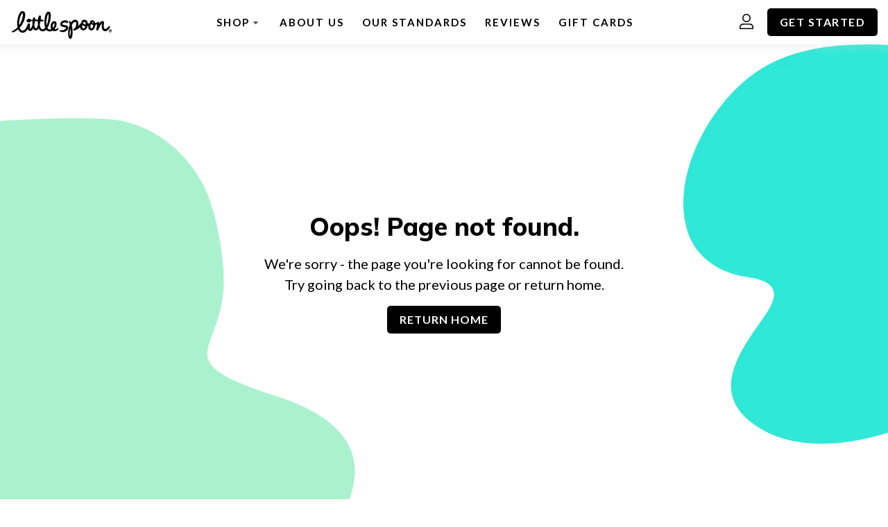

--- FILE ---
content_type: text/html; charset=utf-8
request_url: https://www.littlespoon.com/products/babyblends/102/zucchini?utm_medium=blog&utm_source=ITN&utm_campaign=acq&utm_content=starting-solids-FAQ-0321
body_size: 21989
content:
<!DOCTYPE html><html lang="en" data-wf-page="659d9a441dd74ae77a9da5a0" data-wf-site="64ef2bf981296055756121aa"><head><meta charSet="utf-8" data-next-head=""/><meta name="viewport" content="width=device-width, initial-scale=1" data-next-head=""/><title data-next-head="">Little Spoon | Fresh Organic Baby Food Delivery To Your Door</title><meta name="description" content="Homemade quality baby food delivery service. At Little Spoon, we deliver fresh organic baby food that’s personalized to your baby’s nutritional and developmental needs." data-next-head=""/><meta name="keywords" content="homemade baby food delivery, organic baby food delivery" data-next-head=""/><meta name="google-site-verification" content="raeJBvy_XWAbQbphwQwg3BDs_x6W1Uzkfxtehsm1ghg" data-next-head=""/><link rel="canonical" href="https://www.littlespoon.com/products/babyblends/102/zucchini" data-next-head=""/><link rel="preconnect" href="https://dev.visualwebsiteoptimizer.com"/><script id="vwoCode">window._vwo_code || (function() {
          var account_id=821179,
          version=2.0,
          settings_tolerance=2000,
          hide_element='body',
          hide_element_style = 'opacity:0 !important;filter:alpha(opacity=0) !important;background:none !important',
          /* DO NOT EDIT BELOW THIS LINE */
          f=false,w=window,d=document,v=d.querySelector('#vwoCode'),cK='_vwo_'+account_id+'_settings',cc={};try{var c=JSON.parse(localStorage.getItem('_vwo_'+account_id+'_config'));cc=c&&typeof c==='object'?c:{}}catch(e){}var stT=cc.stT==='session'?w.sessionStorage:w.localStorage;code={use_existing_jquery:function(){return typeof use_existing_jquery!=='undefined'?use_existing_jquery:undefined},library_tolerance:function(){return typeof library_tolerance!=='undefined'?library_tolerance:undefined},settings_tolerance:function(){return cc.sT||settings_tolerance},hide_element_style:function(){return'{'+(cc.hES||hide_element_style)+'}'},hide_element:function(){return typeof cc.hE==='string'?cc.hE:hide_element},getVersion:function(){return version},finish:function(){if(!f){f=true;var e=d.getElementById('_vis_opt_path_hides');if(e)e.parentNode.removeChild(e)}},finished:function(){return f},load:function(e){var t=this.getSettings(),n=d.createElement('script'),i=this;if(t){n.textContent=t;d.getElementsByTagName('head')[0].appendChild(n);if(!w.VWO||VWO.caE){stT.removeItem(cK);i.load(e)}}else{n.fetchPriority='high';n.src=e;n.type='text/javascript';n.onerror=function(){_vwo_code.finish()};d.getElementsByTagName('head')[0].appendChild(n)}},getSettings:function(){try{var e=stT.getItem(cK);if(!e){return}e=JSON.parse(e);if(Date.now()>e.e){stT.removeItem(cK);return}return e.s}catch(e){return}},init:function(){if(d.URL.indexOf('__vwo_disable__')>-1)return;var e=this.settings_tolerance();w._vwo_settings_timer=setTimeout(function(){_vwo_code.finish();stT.removeItem(cK)},e);var t=d.currentScript,n=d.createElement('style'),i=this.hide_element(),r=t&&!t.async&&i?i+this.hide_element_style():'',c=d.getElementsByTagName('head')[0];n.setAttribute('id','_vis_opt_path_hides');v&&n.setAttribute('nonce',v.nonce);n.setAttribute('type','text/css');if(n.styleSheet)n.styleSheet.cssText=r;else n.appendChild(d.createTextNode(r));c.appendChild(n);this.load('https://dev.visualwebsiteoptimizer.com/j.php?a='+account_id+'&u='+encodeURIComponent(d.URL)+'&vn='+version)}};w._vwo_code=code;code.init();})();</script><meta name="google-site-verification" content="i2PtcucoffcFxKnrL-JH5zy13CTctI4ZHKXxuX8lzIc"/><link rel="preload" href="https://fonts.googleapis.com/css?family=Lato:300,400,400i,700,900" as="style"/><link href="https://fonts.googleapis.com/css?family=Lato:300,400,400i,700,900" rel="stylesheet"/><link rel="preload" href="https://fonts.googleapis.com/css2?family=Mulish:wght@400;700;800;900" as="style"/><link href="https://fonts.googleapis.com/css2?family=Mulish:wght@400;700;800;900" rel="stylesheet"/><link rel="preload" href="https://fonts.googleapis.com/css?family=Kalam:700" as="style"/><link href="https://fonts.googleapis.com/css?family=Kalam:700" rel="stylesheet"/><link rel="dns-prefetch" href="https://littlespoon-api.s3.amazonaws.com"/><link rel="shortcut icon" type="image/x-icon" href="/favicon.ico"/><link rel="stylesheet" href="https://storage.googleapis.com/gotoaisle-assets-store/aisle-form-submit-script/index.css"/><meta property="og:type" content="website"/><meta property="og:site_name" content="Little Spoon"/><meta property="og:locale" content="en-us"/><meta property="og:title" content="Little Spoon | Fresh Organic Baby Food, Toddler and Kid’s Meals Delivered To Your Door"/><meta property="og:description" content="The easiest way to keep your kid healthy. Fresh organic baby food, toddler &amp; kid’s meals, vitamins &amp; natural remedies. Delivered to your door."/><meta property="og:image" content="https://ik.imagekit.io/littlespoon/web/fe-assets/public/imgs/og-image.jpg"/><meta property="og:image:alt" content="A group of Little Spoon products including an opened Mac and Cheese Plate, opened Confetti Cake Dipsters, opened Rosemary Chicken biteables, opened Pancake Party Veggie Loops, opened Mango and Strawberry Smash Fruit Rippers, and an opened Butternut Squash babyblend. There are also the boxes for the Brunch Luncher, Blueberry Muffin Oatbakes, Banana and Pitaya babyblend, Strawberry Banana Shake smoothie, and the Mini Turkey Kale Meatballs plate. The group of products is on a turquoise background &amp; surrounds the Little Spoon logo."/><meta name="twitter:card" content="summary"/><meta name="twitter:title" content="Little Spoon | Fresh Organic Baby Food, Toddler and Kid’s Meals Delivered To Your Door"/><meta name="twitter:description" content="The easiest way to keep your kid healthy. Fresh organic baby food, toddler &amp; kid’s meals, vitamins &amp; natural remedies. Delivered to your door."/><meta name="twitter:image" content="https://ik.imagekit.io/littlespoon/web/fe-assets/public/imgs/og-image.jpg"/><meta property="twitter:image:alt" content="A group of Little Spoon products including an opened Mac and Cheese Plate, opened Confetti Cake Dipsters, opened Rosemary Chicken biteables, opened Pancake Party Veggie Loops, opened Mango and Strawberry Smash Fruit Rippers, and an opened Butternut Squash babyblend. There are also the boxes for the Brunch Luncher, Blueberry Muffin Oatbakes, Banana and Pitaya babyblend, Strawberry Banana Shake smoothie, and the Mini Turkey Kale Meatballs plate. The group of products is on a turquoise background &amp; surrounds the Little Spoon logo."/><meta name="twitter:url" content="https://www.littlespoon.com"/><link data-next-font="" rel="preconnect" href="/" crossorigin="anonymous"/><link rel="preload" href="/_next/static/css/fe18ce258f8f5a3b.css" as="style"/><link rel="stylesheet" href="/_next/static/css/fe18ce258f8f5a3b.css" data-n-g=""/><noscript data-n-css=""></noscript><script defer="" nomodule="" src="/_next/static/chunks/polyfills-42372ed130431b0a.js"></script><script src="/_next/static/chunks/webpack-a47a70cd1aeeb48a.js" defer=""></script><script src="/_next/static/chunks/framework-d0f9c617bda3e88f.js" defer=""></script><script src="/_next/static/chunks/main-54f07987c888788b.js" defer=""></script><script src="/_next/static/chunks/pages/_app-28388362fd86ee11.js" defer=""></script><script src="/_next/static/chunks/6851-6a4508b75064c224.js" defer=""></script><script src="/_next/static/chunks/5422-ebdf6476a5870834.js" defer=""></script><script src="/_next/static/chunks/1097-3a8a1cd730305f5f.js" defer=""></script><script src="/_next/static/chunks/8370-5343cd8f25636568.js" defer=""></script><script src="/_next/static/chunks/8317-1374eca0c397a18c.js" defer=""></script><script src="/_next/static/chunks/pages/products/babyblends/%5Bid%5D/%5Bname%5D-f5110f29da4ffc41.js" defer=""></script><script src="/_next/static/pggNF72pgmpp08h3zWnW7/_buildManifest.js" defer=""></script><script src="/_next/static/pggNF72pgmpp08h3zWnW7/_ssgManifest.js" defer=""></script><style data-styled="" data-styled-version="5.3.11">html{box-sizing:border-box;font-family:Lato,sans-serif;-ms-overflow-style:-ms-autohiding-scrollbar;-webkit-font-smoothing:antialiased;-moz-osx-font-smoothing:grayscaled;font-size:62.5%;min-height:100%;min-height:100vh;}/*!sc*/
body{overflow-x:hidden !important;max-width:100vw;font-size:1.6rem;display:-webkit-box;display:-webkit-flex;display:-ms-flexbox;display:flex;-webkit-flex-direction:column;-ms-flex-direction:column;flex-direction:column;min-height:inherit;}/*!sc*/
#__next,#app{display:-webkit-box;display:-webkit-flex;display:-ms-flexbox;display:flex;-webkit-flex-direction:column;-ms-flex-direction:column;flex-direction:column;min-height:inherit;}/*!sc*/
*{margin:0;padding:0;}/*!sc*/
*,*:before,*:after{box-sizing:inherit;}/*!sc*/
li{list-style:none;}/*!sc*/
button,input{font-family:Lato,sans-serif;-webkit-letter-spacing:0.4px;-moz-letter-spacing:0.4px;-ms-letter-spacing:0.4px;letter-spacing:0.4px;}/*!sc*/
a{color:#000000;}/*!sc*/
a:focus{outline:0.2rem solid rgba(39,99,196,1);outline-offset:0.2rem;border-radius:0.2rem;}/*!sc*/
a:hover{color:rgba(66,66,66,1);}/*!sc*/
a:visited{color:rgba(0,145,131,1);}/*!sc*/
p{-webkit-letter-spacing:0.2px;-moz-letter-spacing:0.2px;-ms-letter-spacing:0.2px;letter-spacing:0.2px;}/*!sc*/
button:active{opacity:0.7;}/*!sc*/
input,textarea{font-family:Lato,sans-serif;}/*!sc*/
h1,h2,h3,h4,h5,h6{font-weight:900;font-family:Mulish,sans-serif;font-style:normal;}/*!sc*/
.ReactModal__Overlay{z-index:100 !important;}/*!sc*/
.ReactModal__Body--open{overflow:hidden;}/*!sc*/
.scroll-reveal{visibility:visible;}/*!sc*/
@media (min-width:62.5em){.scroll-reveal{visibility:hidden;}}/*!sc*/
input::-webkit-input-placeholder{color:#757575;}/*!sc*/
::-moz-placeholder{color:#757575;}/*!sc*/
:-ms-input-placeholder{color:#757575;}/*!sc*/
:-moz-placeholder{color:#757575;}/*!sc*/
input::-webkit-input-placeholder{color:#757575;}/*!sc*/
input::-moz-placeholder{color:#757575;}/*!sc*/
input:-ms-input-placeholder{color:#757575;}/*!sc*/
input::placeholder{color:#757575;}/*!sc*/
.ub-emb-container{z-index:80;}/*!sc*/
.paypal-buttons > iframe.component-frame{z-index:unset !important;}/*!sc*/
data-styled.g4[id="sc-global-gwEhFb1"]{content:"sc-global-gwEhFb1,"}/*!sc*/
.fLlePy{z-index:120;display:-webkit-box;display:-webkit-flex;display:-ms-flexbox;display:flex;-webkit-box-pack:center;-webkit-justify-content:center;-ms-flex-pack:center;justify-content:center;-webkit-align-items:center;-webkit-box-align:center;-ms-flex-align:center;align-items:center;pointer-events:none;position:fixed;top:50%;left:50%;-webkit-transform:translate3d(-50%,-50%,0);-ms-transform:translate3d(-50%,-50%,0);transform:translate3d(-50%,-50%,0);}/*!sc*/
data-styled.g7[id="sc-65bac0bd-0"]{content:"fLlePy,"}/*!sc*/
.leJXyg{border-top:0.2rem solid rgba(225,224,224,0.2);border-bottom:0.2rem solid rgba(225,224,224,0.2);border-left:0.2rem solid #2ECAB1;border-right:0.2rem solid rgba(225,224,224,0.2);border-radius:50%;width:2rem;height:2rem;max-width:100%;max-height:100%;-webkit-animation:eoUyJr 1.1s infinite linear;animation:eoUyJr 1.1s infinite linear;}/*!sc*/
.leJXyg:after{border-radius:50%;width:1em;height:1em;max-width:100%;max-height:100%;}/*!sc*/
data-styled.g8[id="sc-65bac0bd-1"]{content:"leJXyg,"}/*!sc*/
.ckcdIY{-webkit-align-items:center;-webkit-box-align:center;-ms-flex-align:center;align-items:center;border-radius:0.5rem;border:0;box-sizing:border-box;cursor:pointer;display:-webkit-inline-box;display:-webkit-inline-flex;display:-ms-inline-flexbox;display:inline-flex;font:700 1.6rem Lato,sans-serif;-webkit-letter-spacing:0.15rem;-moz-letter-spacing:0.15rem;-ms-letter-spacing:0.15rem;letter-spacing:0.15rem;-webkit-text-decoration:none;text-decoration:none;text-transform:uppercase;width:-webkit-fit-content;width:-moz-fit-content;width:fit-content;font-size:1.6rem;height:4rem;line-height:2rem;-webkit-letter-spacing:0.15rem;-moz-letter-spacing:0.15rem;-ms-letter-spacing:0.15rem;letter-spacing:0.15rem;padding:0.8rem 1.8rem;background-color:#000000;color:#FFFFFF;}/*!sc*/
.ckcdIY:focus{color:#FFFFFF;outline:0.2rem solid rgba(39,99,196,1);outline-offset:0.2rem;}/*!sc*/
.ckcdIY:hover{background-color:rgba(104,104,104,1);color:#FFFFFF;cursor:undefined;}/*!sc*/
.ckcdIY:active{background-color:rgba(66,66,66,1);color:#FFFFFF;}/*!sc*/
.ckcdIY:visited{color:#FFFFFF;}/*!sc*/
.ckcdIY:focus:not(:focus-visible){outline:0;}/*!sc*/
data-styled.g9[id="sc-aXZVg"]{content:"ckcdIY,"}/*!sc*/
.cAmSRL{font-weight:700;}/*!sc*/
.esAbjk{font-weight:800;}/*!sc*/
data-styled.g15[id="sc-gEvEer"]{content:"cAmSRL,esAbjk,"}/*!sc*/
.cCTULb{border:0;margin:0 0 0 0;padding:0;font:400 1.6rem Lato,sans-serif;line-height:2.4rem;-webkit-letter-spacing:normal;-moz-letter-spacing:normal;-ms-letter-spacing:normal;letter-spacing:normal;}/*!sc*/
@media screen and (min-width:1000px){.cCTULb{font:400 1.8rem Lato,sans-serif;line-height:2.6rem;-webkit-letter-spacing:normal;-moz-letter-spacing:normal;-ms-letter-spacing:normal;letter-spacing:normal;}}/*!sc*/
.bssPRL{border:0;margin:0 0 0 0;padding:0;font:400 1.4rem Lato,sans-serif;line-height:2rem;-webkit-letter-spacing:normal;-moz-letter-spacing:normal;-ms-letter-spacing:normal;letter-spacing:normal;}/*!sc*/
@media screen and (min-width:1000px){.bssPRL{font:400 1.6rem Lato,sans-serif;line-height:2.4rem;-webkit-letter-spacing:normal;-moz-letter-spacing:normal;-ms-letter-spacing:normal;letter-spacing:normal;}}/*!sc*/
.igbzFh{border:0;margin:0 0 0 0;padding:0;font:700 2.9rem Mulish,sans-serif;line-height:3.6rem;-webkit-letter-spacing:normal;-moz-letter-spacing:normal;-ms-letter-spacing:normal;letter-spacing:normal;}/*!sc*/
@media screen and (min-width:1000px){.igbzFh{font:700 3.6rem Mulish,sans-serif;line-height:4.5rem;-webkit-letter-spacing:normal;-moz-letter-spacing:normal;-ms-letter-spacing:normal;letter-spacing:normal;}}/*!sc*/
.ifeSMT{border:0;margin:0 0 0 0;padding:0;font:400 1.8rem Lato,sans-serif;line-height:2.6rem;-webkit-letter-spacing:normal;-moz-letter-spacing:normal;-ms-letter-spacing:normal;letter-spacing:normal;}/*!sc*/
@media screen and (min-width:1000px){.ifeSMT{font:400 2rem Lato,sans-serif;line-height:3rem;-webkit-letter-spacing:normal;-moz-letter-spacing:normal;-ms-letter-spacing:normal;letter-spacing:normal;}}/*!sc*/
.fKDtUE{border:0;margin:0 0 0 0;padding:0;text-transform:uppercase;font:400 1.6rem Lato,sans-serif;line-height:2.4rem;-webkit-letter-spacing:0.1rem;-moz-letter-spacing:0.1rem;-ms-letter-spacing:0.1rem;letter-spacing:0.1rem;}/*!sc*/
data-styled.g16[id="sc-eqUAAy"]{content:"cCTULb,bssPRL,igbzFh,ifeSMT,fKDtUE,"}/*!sc*/
.cKpPeO{display:block;position:-webkit-sticky;position:sticky;top:0;left:0;width:100%;z-index:80;box-shadow:none;}/*!sc*/
@media (min-width:62.5em){}/*!sc*/
data-styled.g40[id="sc-d6958dfb-10"]{content:"cKpPeO,"}/*!sc*/
.cOiZmE{display:block;cursor:pointer;margin-top:1.1rem;}/*!sc*/
@media (min-width:62.5em){.cOiZmE{width:15.7rem;z-index:1;}}/*!sc*/
.jilpit{display:block;cursor:pointer;margin-top:1.1rem;}/*!sc*/
.jilpit svg{height:auto;}/*!sc*/
@media (min-width:62.5em){.jilpit{width:auto;z-index:1;}}/*!sc*/
data-styled.g120[id="sc-41774a73-0"]{content:"cOiZmE,jilpit,"}/*!sc*/
.canEsH{height:inherit;}/*!sc*/
@media (min-width:48em){.canEsH{display:none !important;}}/*!sc*/
.esgdtW{height:inherit;display:none;}/*!sc*/
@media (min-width:48em){.esgdtW{display:block;}}/*!sc*/
.cacqKH{height:inherit;display:none;}/*!sc*/
@media (min-width:62.5em){.cacqKH{display:-webkit-box;display:-webkit-flex;display:-ms-flexbox;display:flex;}}/*!sc*/
.kGTDrw{height:inherit;}/*!sc*/
@media (min-width:62.5em){.kGTDrw{display:none !important;}}/*!sc*/
data-styled.g121[id="sc-e38f1f78-0"]{content:"canEsH,esgdtW,cacqKH,kGTDrw,"}/*!sc*/
.hlQSEO{display:-webkit-box;display:-webkit-flex;display:-ms-flexbox;display:flex;padding:1.2rem 1rem;}/*!sc*/
@media (min-width:62.5em){.hlQSEO{padding:0;margin-bottom:0;margin-left:3rem;display:none;-webkit-align-items:center;-webkit-box-align:center;-ms-flex-align:center;align-items:center;}}/*!sc*/
data-styled.g122[id="sc-922757aa-0"]{content:"hlQSEO,"}/*!sc*/
.gvxjxF{position:fixed;top:0rem;bottom:0;left:0;width:100%;height:0;display:-webkit-box;display:-webkit-flex;display:-ms-flexbox;display:flex;-webkit-flex-direction:column;-ms-flex-direction:column;flex-direction:column;opacity:0;overflow-y:scroll;pointer-events:none;z-index:100;color:white;background:#FFFFFF;-webkit-transition:height 0.4s ease;transition:height 0.4s ease;}/*!sc*/
@media (min-width:62.5em){.gvxjxF{position:relative;top:0;width:initial;height:0;margin:auto;overflow:visible;padding:0;-webkit-flex-direction:row;-ms-flex-direction:row;flex-direction:row;border:none;background:transparent;-webkit-align-items:center;-webkit-box-align:center;-ms-flex-align:center;align-items:center;-webkit-box-pack:justify;-webkit-justify-content:space-between;-ms-flex-pack:justify;justify-content:space-between;opacity:1;pointer-events:all;}}/*!sc*/
data-styled.g123[id="sc-949a0adb-0"]{content:"gvxjxF,"}/*!sc*/
.jUYDTW{width:100%;height:100%;padding:2rem 1rem;}/*!sc*/
@media (min-width:62.5em){.jUYDTW{display:inherit;-webkit-flex-direction:inherit;-ms-flex-direction:inherit;flex-direction:inherit;-webkit-align-items:center;-webkit-box-align:center;-ms-flex-align:center;align-items:center;-webkit-box-pack:justify;-webkit-justify-content:space-between;-ms-flex-pack:justify;justify-content:space-between;padding:0;}}/*!sc*/
data-styled.g124[id="sc-949a0adb-1"]{content:"jUYDTW,"}/*!sc*/
.gZVAH{list-style:none;display:-webkit-box;display:-webkit-flex;display:-ms-flexbox;display:flex;-webkit-flex-direction:column;-ms-flex-direction:column;flex-direction:column;-webkit-box-pack:justify;-webkit-justify-content:space-between;-ms-flex-pack:justify;justify-content:space-between;-webkit-align-items:center;-webkit-box-align:center;-ms-flex-align:center;align-items:center;padding-bottom:16rem;}/*!sc*/
@media (min-width:62.5em){.gZVAH{-webkit-flex-direction:row;-ms-flex-direction:row;flex-direction:row;margin:0 0 0 -0.7rem;padding-bottom:0;}.gZVAH:first-of-type{-webkit-box-pack:start;-webkit-justify-content:flex-start;-ms-flex-pack:start;justify-content:flex-start;}.gZVAH:last-of-type{-webkit-box-pack:end;-webkit-justify-content:flex-end;-ms-flex-pack:end;justify-content:flex-end;}}/*!sc*/
data-styled.g126[id="sc-949a0adb-3"]{content:"gZVAH,"}/*!sc*/
.jvzWOf{display:inline-block;vertical-align:top;position:relative;text-align:center;width:100%;cursor:pointer;font-weight:bold;-webkit-user-select:none;-moz-user-select:none;-ms-user-select:none;user-select:none;background-position:center center;background-size:contain;}/*!sc*/
.jvzWOf:hover > a,.jvzWOf:hover button{color:#000000;}/*!sc*/
.jvzWOf:hover button:after{bottom:1.4rem;left:1.2rem;right:1.2rem;}/*!sc*/
@media (min-width:62.5em){.jvzWOf{width:auto;margin-right:1rem;}}/*!sc*/
data-styled.g127[id="sc-949a0adb-4"]{content:"jvzWOf,"}/*!sc*/
.hCOzyc{position:relative;}/*!sc*/
a:hover .sc-949a0adb-5:after,button:hover .hCOzyc:after{content:'';height:0.1rem;background:#000000;position:absolute;bottom:0;left:0;right:0;}/*!sc*/
button .sc-949a0adb-5:after{bottom:-0.4rem !important;}/*!sc*/
data-styled.g128[id="sc-949a0adb-5"]{content:"hCOzyc,"}/*!sc*/
.iAeiEx{padding:1.9rem 1.3rem;font-size:1.5rem;display:block;-webkit-letter-spacing:0.2rem;-moz-letter-spacing:0.2rem;-ms-letter-spacing:0.2rem;letter-spacing:0.2rem;font-weight:600;font-style:normal;-webkit-text-decoration:none;text-decoration:none;color:#000000;text-transform:uppercase;border:none;background:none;cursor:pointer;margin:0 auto;}/*!sc*/
@media (min-width:62.5em){.iAeiEx{font-size:1.4rem;}}/*!sc*/
@media (min-width:62.5em){.iAeiEx{padding:1.9rem 1.3rem;font-size:1.5rem;}}/*!sc*/
data-styled.g129[id="sc-949a0adb-6"]{content:"iAeiEx,"}/*!sc*/
.flJsHF{padding:1.9rem 1.3rem;font-size:1.5rem;display:block;-webkit-letter-spacing:0.2rem;-moz-letter-spacing:0.2rem;-ms-letter-spacing:0.2rem;letter-spacing:0.2rem;font-weight:600;font-style:normal;-webkit-text-decoration:none;text-decoration:none;color:#000000;text-transform:uppercase;-webkit-align-items:center;-webkit-box-align:center;-ms-flex-align:center;align-items:center;display:-webkit-box;display:-webkit-flex;display:-ms-flexbox;display:flex;font-size:1.6rem;font-weight:700;-webkit-box-pack:center;-webkit-justify-content:center;-ms-flex-pack:center;justify-content:center;line-height:2.4rem;min-height:4.8rem;padding:1.2rem 1rem;}/*!sc*/
@media (min-width:62.5em){.flJsHF{font-size:1.4rem;}}/*!sc*/
@media (min-width:62.5em){.flJsHF{padding:1.9rem 1.3rem;font-size:1.5rem;}}/*!sc*/
@media (min-width:62.5em){.flJsHF{padding:1.2rem 0.8rem;}}/*!sc*/
@media (min-width:62.5em){.flJsHF{display:none;}}/*!sc*/
@media (min-width:75em){.flJsHF{display:initial;}}/*!sc*/
.flJsHF:focus{outline:none;}/*!sc*/
.flJsHF:visited{color:#000000;}/*!sc*/
.jioMCQ{padding:1.9rem 1.3rem;font-size:1.5rem;display:block;-webkit-letter-spacing:0.2rem;-moz-letter-spacing:0.2rem;-ms-letter-spacing:0.2rem;letter-spacing:0.2rem;font-weight:600;font-style:normal;-webkit-text-decoration:none;text-decoration:none;color:#000000;text-transform:uppercase;-webkit-align-items:center;-webkit-box-align:center;-ms-flex-align:center;align-items:center;display:-webkit-box;display:-webkit-flex;display:-ms-flexbox;display:flex;font-size:1.6rem;font-weight:700;-webkit-box-pack:center;-webkit-justify-content:center;-ms-flex-pack:center;justify-content:center;line-height:2.4rem;min-height:4.8rem;padding:1.2rem 1rem;}/*!sc*/
@media (min-width:62.5em){.jioMCQ{font-size:1.4rem;}}/*!sc*/
@media (min-width:62.5em){.jioMCQ{padding:1.9rem 1.3rem;font-size:1.5rem;}}/*!sc*/
@media (min-width:62.5em){.jioMCQ{padding:1.2rem 0.8rem;}}/*!sc*/
.jioMCQ:focus{outline:none;}/*!sc*/
.jioMCQ:visited{color:#000000;}/*!sc*/
data-styled.g130[id="sc-949a0adb-7"]{content:"flJsHF,jioMCQ,"}/*!sc*/
.jbbZSV{display:none;padding:1.6rem 0 0.4rem;}/*!sc*/
@media (min-width:62.5em){.jbbZSV{padding:3.2rem 4rem 3.2rem;box-shadow:0 82rem 0 70rem rgba(78,85,100,0.2);background-color:#FFFFFF;position:fixed;left:0;width:100%;display:none;-webkit-box-pack:none;-webkit-justify-content:none;-ms-flex-pack:none;justify-content:none;}.sc-949a0adb-4:hover .sc-949a0adb-8{display:-webkit-box;display:-webkit-flex;display:-ms-flexbox;display:flex;-webkit-box-pack:center;-webkit-justify-content:center;-ms-flex-pack:center;justify-content:center;}}/*!sc*/
data-styled.g131[id="sc-949a0adb-8"]{content:"jbbZSV,"}/*!sc*/
.fCsUFW{margin-left:0.5rem;position:relative;top:-0.3rem;fill:#4e5562;-webkit-transform:rotate(0deg);-ms-transform:rotate(0deg);transform:rotate(0deg);-webkit-transition:-webkit-transform 0.5s;-webkit-transition:transform 0.5s;transition:transform 0.5s;display:inline-block;}/*!sc*/
.sc-949a0adb-4:hover .sc-949a0adb-9{fill:#2a313f;-webkit-transform:rotate(180deg);-ms-transform:rotate(180deg);transform:rotate(180deg);}/*!sc*/
data-styled.g132[id="sc-949a0adb-9"]{content:"fCsUFW,"}/*!sc*/
.dWAZfU a:visited{color:#ffffff;}/*!sc*/
data-styled.g133[id="sc-949a0adb-10"]{content:"dWAZfU,"}/*!sc*/
.bZxtAF{width:100%;display:-webkit-box;display:-webkit-flex;display:-ms-flexbox;display:flex;-webkit-flex-direction:column;-ms-flex-direction:column;flex-direction:column;-webkit-box-pack:center;-webkit-justify-content:center;-ms-flex-pack:center;justify-content:center;-webkit-align-items:center;-webkit-box-align:center;-ms-flex-align:center;align-items:center;left:0;max-width:132rem;-webkit-transition:all 3.5s ease 1s;transition:all 3.5s ease 1s;gap:0;}/*!sc*/
@media (min-width:62.5em){.bZxtAF{-webkit-flex-direction:row;-ms-flex-direction:row;flex-direction:row;background-color:#FFFFFF;height:inherit;-webkit-flex-wrap:wrap;-ms-flex-wrap:wrap;flex-wrap:wrap;padding:0;gap:1.4rem 2rem;width:auto;-webkit-box-pack:center;-webkit-justify-content:center;-ms-flex-pack:center;justify-content:center;}}/*!sc*/
@media (min-width:75em){.bZxtAF{-webkit-box-pack:start;-webkit-justify-content:flex-start;-ms-flex-pack:start;justify-content:flex-start;}}/*!sc*/
data-styled.g135[id="sc-d061f60c-0"]{content:"bZxtAF,"}/*!sc*/
.fhdMFW{display:-webkit-box;display:-webkit-flex;display:-ms-flexbox;display:flex;height:100%;-webkit-align-items:center;-webkit-box-align:center;-ms-flex-align:center;align-items:center;width:100%;-webkit-transition:background-color 0.2s ease-in-out;transition:background-color 0.2s ease-in-out;}/*!sc*/
.fhdMFW:hover{background-color:rgba(230,252,250,1);}/*!sc*/
@media (min-width:62.5em){.fhdMFW{border-bottom:none;-webkit-align-items:normal;-webkit-box-align:normal;-ms-flex-align:normal;align-items:normal;max-width:none;width:inherit;height:auto;}}/*!sc*/
data-styled.g136[id="sc-d061f60c-1"]{content:"fhdMFW,"}/*!sc*/
.bvNYkH{display:-webkit-box;display:-webkit-flex;display:-ms-flexbox;display:flex;text-align:left;width:100%;text-transform:none;-webkit-letter-spacing:0;-moz-letter-spacing:0;-ms-letter-spacing:0;letter-spacing:0;height:-webkit-max-content;height:-moz-max-content;height:max-content;color:#4E5564;-webkit-box-pack:start;-webkit-justify-content:start;-ms-flex-pack:start;justify-content:start;padding:1rem 1rem;-webkit-text-decoration:none;text-decoration:none;}/*!sc*/
@media (min-width:62.5em){.bvNYkH{display:-webkit-box;display:-webkit-flex;display:-ms-flexbox;display:flex;-webkit-flex-direction:row;-ms-flex-direction:row;flex-direction:row;max-width:36rem;padding:0;-webkit-align-items:flex-start;-webkit-box-align:flex-start;-ms-flex-align:flex-start;align-items:flex-start;}}/*!sc*/
@media (min-width:80.0625em){.bvNYkH{max-width:40rem;}}/*!sc*/
data-styled.g137[id="sc-48a06472-0"]{content:"bvNYkH,"}/*!sc*/
.fqOfNl{display:-webkit-box;display:-webkit-flex;display:-ms-flexbox;display:flex;-webkit-box-pack:center;-webkit-justify-content:center;-ms-flex-pack:center;justify-content:center;-webkit-align-items:center;-webkit-box-align:center;-ms-flex-align:center;align-items:center;position:relative;}/*!sc*/
@media (min-width:62.5em){.fqOfNl{-webkit-align-self:center;-ms-flex-item-align:center;align-self:center;}}/*!sc*/
@media (min-width:62.5em){.fqOfNl{width:8rem;}}/*!sc*/
data-styled.g138[id="sc-48a06472-1"]{content:"fqOfNl,"}/*!sc*/
.eIZmQz{max-width:7rem;border-radius:0.5rem;}/*!sc*/
data-styled.g139[id="sc-48a06472-2"]{content:"eIZmQz,"}/*!sc*/
.gGtGIz{padding-left:2rem;}/*!sc*/
@media (min-width:62.5em){.gGtGIz{padding-left:0.8rem;}}/*!sc*/
data-styled.g140[id="sc-48a06472-3"]{content:"gGtGIz,"}/*!sc*/
.ceifTp{color:#000000;}/*!sc*/
data-styled.g142[id="sc-48a06472-5"]{content:"ceifTp,"}/*!sc*/
.hHJDye{font-weight:400;}/*!sc*/
data-styled.g143[id="sc-48a06472-6"]{content:"hHJDye,"}/*!sc*/
.knuIyb{color:#000000;}/*!sc*/
data-styled.g144[id="sc-48a06472-7"]{content:"knuIyb,"}/*!sc*/
.hbrwID{width:2.1rem;height:2.1rem;border-radius:100%;position:relative;-webkit-transform:translate(0,0) rotate(0deg);-ms-transform:translate(0,0) rotate(0deg);transform:translate(0,0) rotate(0deg);-webkit-transition:-webkit-transform 0.3s;-webkit-transition:transform 0.3s;transition:transform 0.3s;display:-webkit-box;display:-webkit-flex;display:-ms-flexbox;display:flex;-webkit-align-items:center;-webkit-box-align:center;-ms-flex-align:center;align-items:center;background:transparent;border:none;}/*!sc*/
@media (min-width:62.5em){.hbrwID{display:none;}}/*!sc*/
data-styled.g147[id="sc-6faa486a-0"]{content:"hbrwID,"}/*!sc*/
.pxpoZ{position:relative;width:100%;height:1.3rem;opacity:0.3;}/*!sc*/
data-styled.g148[id="sc-6faa486a-1"]{content:"pxpoZ,"}/*!sc*/
.wZaAs{height:0.2rem;width:100%;background:#000000;border-radius:0.4rem;-webkit-transform:translate(0,0) rotate(0deg);-ms-transform:translate(0,0) rotate(0deg);transform:translate(0,0) rotate(0deg);width:inherit;position:absolute;-webkit-transition:0.2s all;transition:0.2s all;top:0;left:0;}/*!sc*/
.ezoZVM{height:0.2rem;width:100%;background:#000000;border-radius:0.4rem;-webkit-transform:translate(0,0) rotate(0deg);-ms-transform:translate(0,0) rotate(0deg);transform:translate(0,0) rotate(0deg);width:inherit;position:absolute;-webkit-transition:0.2s all;transition:0.2s all;top:0;left:0;top:0.6rem;}/*!sc*/
.hDootR{height:0.2rem;width:100%;background:#000000;border-radius:0.4rem;-webkit-transform:translate(0,0) rotate(0deg);-ms-transform:translate(0,0) rotate(0deg);transform:translate(0,0) rotate(0deg);width:inherit;position:absolute;-webkit-transition:0.2s all;transition:0.2s all;top:0;left:0;top:1.2rem;}/*!sc*/
data-styled.g149[id="sc-6faa486a-2"]{content:"wZaAs,ezoZVM,hDootR,"}/*!sc*/
.fjyWOb{fill:#000000;cursor:pointer;}/*!sc*/
@media (min-width:62.5em){.fjyWOb{margin-right:2rem;}}/*!sc*/
data-styled.g151[id="sc-e35db0d-0"]{content:"fjyWOb,"}/*!sc*/
.gtKOXg{-webkit-animation:fadeIn 0.3s ease;animation:fadeIn 0.3s ease;display:-webkit-box;display:-webkit-flex;display:-ms-flexbox;display:flex;-webkit-box-pack:center;-webkit-justify-content:center;-ms-flex-pack:center;justify-content:center;-webkit-align-items:center;-webkit-box-align:center;-ms-flex-align:center;align-items:center;position:relative;}/*!sc*/
@-webkit-keyframes fadeIn{from{opacity:0;}to{opacity:1;}}/*!sc*/
@keyframes fadeIn{from{opacity:0;}to{opacity:1;}}/*!sc*/
data-styled.g180[id="sc-529b27bf-0"]{content:"gtKOXg,"}/*!sc*/
.dHjkjj{border:none;background:none;}/*!sc*/
data-styled.g181[id="sc-529b27bf-1"]{content:"dHjkjj,"}/*!sc*/
.dRAEQP{margin-left:auto;display:-webkit-box;display:-webkit-flex;display:-ms-flexbox;display:flex;-webkit-box-pack:center;-webkit-justify-content:center;-ms-flex-pack:center;justify-content:center;-webkit-text-decoration:none;text-decoration:none;}/*!sc*/
@media (min-width:62.5em){.dRAEQP{margin:0;min-width:19.5rem;}}/*!sc*/
data-styled.g182[id="sc-609ea056-0"]{content:"dRAEQP,"}/*!sc*/
.dBPvBE{-webkit-box-pack:center;-webkit-justify-content:center;-ms-flex-pack:center;justify-content:center;}/*!sc*/
data-styled.g183[id="sc-609ea056-1"]{content:"dBPvBE,"}/*!sc*/
.bkreAY{display:block;position:-webkit-sticky;position:sticky;top:0;left:0;width:100vw;z-index:80;-webkit-transform:translateZ(0);-ms-transform:translateZ(0);transform:translateZ(0);background:#ffffff;box-shadow:0 0.4rem 0.9rem 0.4rem #d8d8d833;}/*!sc*/
@media (min-width:62.5em){.bkreAY{background:#ffffff;}}/*!sc*/
data-styled.g185[id="sc-6c153c12-0"]{content:"bkreAY,"}/*!sc*/
.frcfMd{width:100%;max-width:132rem;padding:0 2rem;margin:auto;min-height:6.4rem;position:relative;display:-webkit-box;display:-webkit-flex;display:-ms-flexbox;display:flex;-webkit-box-pack:justify;-webkit-justify-content:space-between;-ms-flex-pack:justify;justify-content:space-between;-webkit-align-items:center;-webkit-box-align:center;-ms-flex-align:center;align-items:center;}/*!sc*/
@media (min-width:62.5em){.frcfMd{padding:0 1.5rem;}}/*!sc*/
data-styled.g186[id="sc-6c153c12-1"]{content:"frcfMd,"}/*!sc*/
.eRmUzv{display:-webkit-box;display:-webkit-flex;display:-ms-flexbox;display:flex;-webkit-align-items:center;-webkit-box-align:center;-ms-flex-align:center;align-items:center;gap:0.4rem;position:absolute;left:50%;-webkit-transform:translateX(-50%);-ms-transform:translateX(-50%);transform:translateX(-50%);-webkit-transition:0.25s opacity ease;transition:0.25s opacity ease;opacity:1;}/*!sc*/
@media (min-width:62.5em){.eRmUzv{position:static;left:auto;-webkit-transform:translateX(0);-ms-transform:translateX(0);transform:translateX(0);opacity:1;}}/*!sc*/
data-styled.g187[id="sc-6c153c12-2"]{content:"eRmUzv,"}/*!sc*/
.jeOzYU{text-align:center;display:-webkit-box;display:-webkit-flex;display:-ms-flexbox;display:flex;-webkit-align-items:center;-webkit-box-align:center;-ms-flex-align:center;align-items:center;-webkit-box-pack:justify;-webkit-justify-content:space-between;-ms-flex-pack:justify;justify-content:space-between;position:relative;}/*!sc*/
.jeOzYU a{display:block;color:#2ECAB1;}/*!sc*/
@media (min-width:48em){.jeOzYU{-webkit-box-pack:center;-webkit-justify-content:center;-ms-flex-pack:center;justify-content:center;}}/*!sc*/
data-styled.g204[id="sc-1d231bb3-0"]{content:"jeOzYU,"}/*!sc*/
.icEOfi{display:inline-block;margin:0;}/*!sc*/
@media (min-width:48em){.icEOfi{margin:0 2.2rem;}.icEOfi:first-child{margin-left:2rem;}}/*!sc*/
data-styled.g205[id="sc-1d231bb3-1"]{content:"icEOfi,"}/*!sc*/
.bUpwsR{padding:0 1.1rem;height:100%;display:-webkit-box;display:-webkit-flex;display:-ms-flexbox;display:flex;-webkit-align-items:center;-webkit-box-align:center;-ms-flex-align:center;align-items:center;width:calc(100% - 5rem);border-style:solid;border-width:0.1rem 0 0.1rem 0.1rem;border-color:black;font-size:1.5rem;}/*!sc*/
.bUpwsR::-webkit-input-placeholder{color:#757575;}/*!sc*/
.bUpwsR::-moz-placeholder{color:#757575;}/*!sc*/
.bUpwsR:-ms-input-placeholder{color:#757575;}/*!sc*/
.bUpwsR::placeholder{color:#757575;}/*!sc*/
data-styled.g206[id="sc-b758ff34-0"]{content:"bUpwsR,"}/*!sc*/
.hjsPqq{max-width:100%;width:128rem;margin:auto;padding:0;}/*!sc*/
data-styled.g211[id="sc-377778bf-0"]{content:"hjsPqq,"}/*!sc*/
.MNWLT{width:100%;}/*!sc*/
data-styled.g223[id="sc-3afe54e4-0"]{content:"MNWLT,"}/*!sc*/
.gQVLPs{width:100%;height:4.8rem;display:-webkit-box;display:-webkit-flex;display:-ms-flexbox;display:flex;-webkit-align-items:center;-webkit-box-align:center;-ms-flex-align:center;align-items:center;overflow:hidden;}/*!sc*/
@media (min-width:48em){.gQVLPs{width:35rem;margin:auto;}}/*!sc*/
data-styled.g224[id="sc-3afe54e4-1"]{content:"gQVLPs,"}/*!sc*/
.lauCPY{background:#000000;height:100%;width:4.8rem;border:none;cursor:pointer;position:relative;}/*!sc*/
.lauCPY svg path{fill:#FFFFFF;}/*!sc*/
data-styled.g225[id="sc-3afe54e4-2"]{content:"lauCPY,"}/*!sc*/
.dKsGRS{margin:auto;position:absolute;top:50%;left:50%;-webkit-transform:translate(-50%,-50%);-ms-transform:translate(-50%,-50%);transform:translate(-50%,-50%);}/*!sc*/
data-styled.g226[id="sc-3afe54e4-3"]{content:"dKsGRS,"}/*!sc*/
.eInSqf{width:100%;background:#FFFFFF;padding:5.2rem 0 2rem;z-index:20;}/*!sc*/
data-styled.g227[id="sc-47b5a409-0"]{content:"eInSqf,"}/*!sc*/
.cimzAG{width:100%;display:-webkit-box;display:-webkit-flex;display:-ms-flexbox;display:flex;-webkit-flex-direction:column;-ms-flex-direction:column;flex-direction:column;padding:2rem 2rem;}/*!sc*/
@media (min-width:62.5em){.cimzAG{max-width:130rem;display:grid;grid-template-columns:1fr 1fr;grid-template-rows:6rem 8rem auto auto auto;grid-template-areas:'logo        label' 'social      newsletter' 'nav         nav' 'notice      notice';justify-items:self-start;-webkit-align-items:flex-start;-webkit-box-align:flex-start;-ms-flex-align:flex-start;align-items:flex-start;}}/*!sc*/
data-styled.g228[id="sc-47b5a409-1"]{content:"cimzAG,"}/*!sc*/
.txuYK{grid-area:nav;margin-bottom:1.5rem;text-align:center;font-size:2.5rem;}/*!sc*/
@media (min-width:62.5em){.txuYK{display:-webkit-box;display:-webkit-flex;display:-ms-flexbox;display:flex;-webkit-flex-wrap:wrap;-ms-flex-wrap:wrap;flex-wrap:wrap;width:90rem;-webkit-box-pack:center;-webkit-justify-content:center;-ms-flex-pack:center;justify-content:center;margin:1.5rem auto;}}/*!sc*/
data-styled.g229[id="sc-47b5a409-2"]{content:"txuYK,"}/*!sc*/
.dCOjHB{display:inline-block;font-size:1.4rem;line-height:2rem;color:rgba(46,46,46,1);text-transform:uppercase;-webkit-text-decoration:none;text-decoration:none;cursor:pointer;margin:0.2rem;}/*!sc*/
@media (min-width:62.5em){.dCOjHB{margin:0 2rem 1.7rem 2rem;}}/*!sc*/
@media (min-width:62.5em){.dCOjHB{margin:0 2rem 1.7rem 2rem;}}/*!sc*/
data-styled.g230[id="sc-47b5a409-3"]{content:"dCOjHB,"}/*!sc*/
.bYNxlm{display:inline-block;font-size:1.4rem;line-height:2rem;color:rgba(46,46,46,1);text-transform:uppercase;-webkit-text-decoration:none;text-decoration:none;cursor:pointer;margin:0.2rem;}/*!sc*/
@media (min-width:62.5em){.bYNxlm{margin:0 2rem 1.7rem 2rem;}}/*!sc*/
@media (min-width:62.5em){.bYNxlm{margin:0 2rem 1.7rem 2rem;}}/*!sc*/
data-styled.g231[id="sc-47b5a409-4"]{content:"bYNxlm,"}/*!sc*/
.jkTEyX{margin:1rem 0 1.8rem;grid-area:social;line-height:2rem;}/*!sc*/
@media (min-width:62.5em){.jkTEyX{margin:1rem 0;}}/*!sc*/
data-styled.g232[id="sc-47b5a409-5"]{content:"jkTEyX,"}/*!sc*/
.gAmjSw{font-size:1.4rem;line-height:2rem;text-transform:uppercase;text-align:center;color:rgba(66,66,66,1);margin:1.2rem 0;-webkit-letter-spacing:0.2px;-moz-letter-spacing:0.2px;-ms-letter-spacing:0.2px;letter-spacing:0.2px;}/*!sc*/
.gAmjSw strong{color:#000000;margin:0 0.3em;}/*!sc*/
data-styled.g233[id="sc-47b5a409-6"]{content:"gAmjSw,"}/*!sc*/
.eUcARu{display:block;font-family:Mulish,sans-serif;font-size:2rem;font-weight:800;line-height:2.5rem;margin:0.6rem 0rem 1.6rem;color:'#2a313f';grid-area:label;-webkit-letter-spacing:0.018em;-moz-letter-spacing:0.018em;-ms-letter-spacing:0.018em;letter-spacing:0.018em;text-align:center;}/*!sc*/
@media (min-width:62.5em){.eUcARu{justify-self:end;}}/*!sc*/
data-styled.g234[id="sc-47b5a409-7"]{content:"eUcARu,"}/*!sc*/
.jZOYPC{font-size:1.2rem;line-height:1.8rem;text-transform:uppercase;text-align:center;color:rgba(66,66,66,1);margin:0 1rem;-webkit-letter-spacing:0.5px;-moz-letter-spacing:0.5px;-ms-letter-spacing:0.5px;letter-spacing:0.5px;}/*!sc*/
data-styled.g235[id="sc-47b5a409-8"]{content:"jZOYPC,"}/*!sc*/
.gIcuBn{color:#000000;grid-area:logo;display:none;}/*!sc*/
@media (min-width:62.5em){.gIcuBn{display:block;}}/*!sc*/
data-styled.g236[id="sc-47b5a409-9"]{content:"gIcuBn,"}/*!sc*/
.wmvEo{grid-area:newsletter;}/*!sc*/
.wmvEo input{border-radius:0.4rem 0 0 0.4rem;}/*!sc*/
.wmvEo button{border-radius:0 0.4rem 0.4rem 0;}/*!sc*/
@media (min-width:62.5em){.wmvEo{justify-self:end;}}/*!sc*/
data-styled.g237[id="sc-47b5a409-10"]{content:"wmvEo,"}/*!sc*/
.iiWTaG{grid-area:notice;margin:1rem 0 6rem;}/*!sc*/
@media (min-width:62.5em){.iiWTaG{justify-self:center;}}/*!sc*/
data-styled.g238[id="sc-47b5a409-11"]{content:"iiWTaG,"}/*!sc*/
.ljgUvu{position:relative;min-height:100vh;display:-webkit-box;display:-webkit-flex;display:-ms-flexbox;display:flex;-webkit-flex-direction:column;-ms-flex-direction:column;flex-direction:column;-webkit-box-pack:start;-webkit-justify-content:flex-start;-ms-flex-pack:start;justify-content:flex-start;-webkit-align-items:center;-webkit-box-align:center;-ms-flex-align:center;align-items:center;}/*!sc*/
@media (min-width:48em){.ljgUvu{-webkit-flex-direction:column;-ms-flex-direction:column;flex-direction:column;-webkit-align-items:center;-webkit-box-align:center;-ms-flex-align:center;align-items:center;}}/*!sc*/
data-styled.g241[id="sc-27f0a1a2-0"]{content:"ljgUvu,"}/*!sc*/
.fdQzKo{width:100%;position:relative;-webkit-box-flex:3;-webkit-flex-grow:3;-ms-flex-positive:3;flex-grow:3;min-height:inherit;padding:0;max-width:100%;}/*!sc*/
data-styled.g242[id="sc-27f0a1a2-1"]{content:"fdQzKo,"}/*!sc*/
.iSdaMJ{display:block;max-height:80vh;max-width:40vw;position:absolute;}/*!sc*/
data-styled.g243[id="sc-3d0f0196-0"]{content:"iSdaMJ,"}/*!sc*/
.dGXQFT{bottom:0;left:0;}/*!sc*/
data-styled.g244[id="sc-3d0f0196-1"]{content:"dGXQFT,"}/*!sc*/
.vOghz{right:0;top:0;}/*!sc*/
data-styled.g245[id="sc-3d0f0196-2"]{content:"vOghz,"}/*!sc*/
.xHJbR{display:-webkit-box;display:-webkit-flex;display:-ms-flexbox;display:flex;-webkit-align-items:center;-webkit-box-align:center;-ms-flex-align:center;align-items:center;-webkit-box-pack:center;-webkit-justify-content:center;-ms-flex-pack:center;justify-content:center;-webkit-flex-direction:column;-ms-flex-direction:column;flex-direction:column;width:100%;height:calc(100vh - 6.4rem);text-align:center;padding:0 2rem;position:relative;}/*!sc*/
data-styled.g247[id="sc-53473243-1"]{content:"xHJbR,"}/*!sc*/
.bzBwsQ{z-index:10;-webkit-text-decoration:none;text-decoration:none;}/*!sc*/
data-styled.g248[id="sc-53473243-2"]{content:"bzBwsQ,"}/*!sc*/
.dnwNwc{z-index:10;}/*!sc*/
data-styled.g249[id="sc-53473243-3"]{content:"dnwNwc,"}/*!sc*/
.ygWGS{z-index:10;}/*!sc*/
data-styled.g251[id="sc-53473243-5"]{content:"ygWGS,"}/*!sc*/
.cyixBh{margin:1.6rem 0;z-index:10;}/*!sc*/
data-styled.g252[id="sc-53473243-6"]{content:"cyixBh,"}/*!sc*/
@-webkit-keyframes eoUyJr{from{-webkit-transform:rotate(0deg);-ms-transform:rotate(0deg);transform:rotate(0deg);}to{-webkit-transform:rotate(360deg);-ms-transform:rotate(360deg);transform:rotate(360deg);}}/*!sc*/
@keyframes eoUyJr{from{-webkit-transform:rotate(0deg);-ms-transform:rotate(0deg);transform:rotate(0deg);}to{-webkit-transform:rotate(360deg);-ms-transform:rotate(360deg);transform:rotate(360deg);}}/*!sc*/
data-styled.g1458[id="sc-keyframes-eoUyJr"]{content:"eoUyJr,"}/*!sc*/
</style></head><body><div id="__next"><div id="app" data-test="@app:server"><div class="sc-d6958dfb-10 cKpPeO"><div id="appHeaderPortal"></div></div><div class="sc-27f0a1a2-0 ljgUvu"><header id="appHeader" class="sc-6c153c12-0 bkreAY"><div class="sc-6c153c12-1 frcfMd"><button type="button" aria-label="Expand Menu" class="sc-6faa486a-0 hbrwID"><div class="sc-65bac0bd-0 fLlePy" data-test="@loader"><div size="2" class="sc-65bac0bd-1 leJXyg"></div></div><div class="sc-6faa486a-1 pxpoZ"><div class="sc-6faa486a-2 wZaAs"></div><div class="sc-6faa486a-2 ezoZVM"></div><div class="sc-6faa486a-2 hDootR"></div></div></button><div class="sc-6c153c12-2 eRmUzv"><a role="link" tabindex="0" href="/"><figure class="sc-41774a73-0 cOiZmE"><svg xmlns="http://www.w3.org/2000/svg" width="148" height="40" viewBox="0 0 333.29 92.37" class=""><title>Little Spoon logo</title><desc>&quot;Little Spoon&quot; in cursive text</desc><g><path fill="#000000" fill-rule="evenodd" d="M331.81,61.94c-.95-.96-2.24-1.48-3.57-1.45-1.36-.02-2.66.51-3.63,1.48s-1.52,2.29-1.54,3.68c0,1.37.56,2.69,1.53,3.64s2.27,1.47,3.61,1.44c1.35.01,2.64-.53,3.6-1.49.96-.97,1.5-2.28,1.5-3.66,0-1.36-.54-2.67-1.49-3.62ZM328.33,69.44c-2.04.09-3.78-1.5-3.91-3.59-.03-1.04.34-2.06,1.04-2.82.71-.78,1.69-1.24,2.72-1.28,2.05,0,3.71,1.68,3.75,3.77.04,2.09-1.56,3.83-3.6,3.92ZM329.21,65.58c.57-.12,1-.62,1.03-1.21.02-.43-.18-.84-.53-1.08-.5-.33-1.1-.4-1.69-.4-.63,0-1.26.06-1.88.06v5.15h1.19l-.04-2.04h.55c.62-.02,1,.23,1,.75.06.44.21.87.43,1.25h1.2c-.19-.39-.32-.82-.38-1.25-.15-.69-.4-1.08-.88-1.23ZM327.87,65.23h-.55v-1.52c.2,0,.41,0,.62,0,.75,0,1.07.21,1.07.75s-.53.77-1.15.77ZM155.22,56.71c-.68-.54-1.67-.47-2.54.17l-.15.13c-2,2.07-4.68,3.25-7.55,3.32h-.07c-.89.08-1.79.01-2.66-.17,2.93-3.24,5.12-7.11,6.4-11.31,1.55-5.22,1.26-9.78-.79-12.49-1.38-1.82-3.5-2.77-6.12-2.73-6.6,0-12.09,7.78-12.23,17.28-.16,3.3.58,6.53,2.15,9.41-1.42.59-2.96.9-4.51.89-3.38.04-6.57-1.79-8.28-4.7,4.53-7.41,7.15-16.94,8.43-21.59.06-.23,6.09-23.41.37-30.9-1.22-1.6-2.85-2.4-4.86-2.4-11.91.02-13.65,27.05-13.88,32.44-.5,7.3.36,14.53,2.57,21.5-2.69,3.22-5.52,4.89-8.41,4.98-.07,0-.13,0-.2,0-7.1.01-9.07-11.14-9.53-14.93.8-3.39,1.59-7.95,2.2-11.6,1.3.1,2.31.19,2.9.28h.08c3.72.25,7.71.27,7.92-2.57.09-1.18-.8-2.09-2.63-2.71-1.58-.53-3.58-.77-4.99-.87-.49-.08-1.27-.13-2.24-.17,1.48-8.82.52-11.38-.37-12.53-.52-.68-1.24-1.08-2.07-1.14-3.33-.26-5.55,4.23-6.74,13.7-2.87.07-5.98.18-9.01.32.27-4.9-.83-6.11-1.26-6.58-.6-.66-1.4-.97-2.31-.9-2.44.19-4.03,2.65-5.01,7.97-2.37.17-4.37.34-5.7.51-.77-2.59-3.04-3.97-6.22-3.73-3.51.26-8.61,3-8.61,6.72,0,1.14.5,2.21,1.46,3.1,1.5,1.39,4.13,2.29,6.61,2.29.24,0,.48,0,.72-.03,3.18-.25,5.37-1.89,6.11-4.55,1.15-.06,2.91-.08,5.03-.07-.08.81-.16,1.64-.23,2.53-.15,2.18.14,5.89.36,8.6.04.54.08,1.04.11,1.48-2.71,8.28-6.42,13.09-7.47,13.39-.92-.14-1.27-3.27-1.43-4.67-.09-2.68.03-5.4.38-8.1.41-4.22-1.79-5.14-3.15-5.31-2.86-.36-4.16,2.1-4.89,3.98-2.25,5.93-7.53,19.81-16.3,20.01-4.4.12-7.67-3.13-9.7-9.61,4.99-5.37,9.08-11.48,12.18-18.16,2.62-5.76,9.06-24.12,4.52-32.69-1.29-2.43-3.33-3.9-6.08-4.37-2.46-.4-4.81.27-6.99,1.98-7.47,5.88-11.43,23.33-12.17,32.94-.51,6.27-.13,12.57,1.11,18.73-4.82,5.47-10.89,9.86-17.56,12.69-1.32.52-2.04,1.4-1.93,2.36.05.43.36,1.47,2.19,1.74,2.14.32,5.06-.56,8.94-2.69,3.7-2.05,7.19-4.5,10.39-7.28,2.79,6.57,7.18,10.33,13.07,11.2.74.11,1.48.17,2.21.17,3.88,0,7.67-1.58,11.06-4.62,2.32-2.08,4.45-4.84,6.18-7.99.4,1.83,1.14,3.86,2.54,5.28,1.21,1.23,2.74,1.84,4.5,1.83,3.87,0,7.32-2.95,10.27-8.75,2.62,6.22,6.85,7.05,10.12,6.54,3.25-.52,6.03-2.88,8.27-7.02,2.87,7.01,7.59,10.55,13.79,10.26,4.29-.36,8.3-2.33,11.22-5.47,2.88,3.95,7.64,6.18,12.54,5.79,3.17-.19,6.27-1.14,9.01-2.75,1.92,1.15,4.1,1.76,6.34,1.76,3.72,0,6.86-.93,9.33-2.79,2.2-1.66,3.2-3.58,3.52-4.33.78-1.79.16-2.64-.27-2.98ZM25.13,46.7c-.23-2.26-.33-4.55-.31-6.81.22-11.33,5.43-28.29,9.77-31.84.55-.45,1.03-.64,1.42-.57.12.02.45.08.77.75,2.11,4.44-2.16,22.02-7.88,32.44-1.14,2.07-2.41,4.1-3.78,6.04ZM80.61,58.06c-.84,0-1.88-.97-2.79-2.64-1.09-1.99-1.91-4.75-2.3-7.77-.09-.69-.16-1.45-.22-2.32.91-3.47,2.03-9.06,2.47-11.66.03-.17.06-.33.08-.5,3.02.09,6.15.2,9.05.33-.16,4.09.49,10.59.68,12.38-1.84,7.19-4.68,12.17-6.97,12.17ZM115.85,31.56v-.03c1.32-14.57,4.94-21.06,6.42-22.2.69,1.5,1.52,8.05-.77,20.74-1.08,6.04-2.88,11.91-5.38,17.5-.79-5.3-.89-10.67-.28-16.01ZM137.26,55.99c-.82-1.88-1.13-3.96-.88-6.01v-.04c.51-5.83,3.32-9.52,5.02-9.52.03,0,.07,0,.1,0,.32.03.54.17.74.47.79,1.2.69,4.16-.23,6.89-1.03,3.01-2.66,5.82-4.75,8.22ZM188.03,55.95c-.23,6.34-5.77,11.73-13.78,13.44-1.53.33-2.98.46-4.34.46-5.26,0-9.08-2.02-9.86-2.79-.57-.57-1.38-1.82-.79-2.89.24-.43.88-1.09,2.42-.72l.12.03c1.67.41,4.19,1.03,10.71-.41,5.06-1.11,8.42-4.9,8.51-7.03.05-1.31-2.31-1.9-6.21-2.72-.51-.11-1.04-.22-1.58-.34-4.58-.98-11.52-2.47-11.52-9.48.08-5.81,4.48-10.48,11.47-12.21,6.36-1.58,10.82.06,12.52,1.31,1.97,1.16,2.69,3.66,1.65,5.73l-.1.17c-.71.97-2.39,2.31-5.61.3l-.08-.05c-.83-.52-1.97-1.23-6.06-.83-4.02.39-7.02,3.12-7.02,5.3,0,1.91,3.94,2.66,8.1,3.46h0s.75.14.75.14c5.07.96,10.83,2.05,10.71,9.12ZM325.27,56.49c2.57-3.72,2.28-5.17,1.83-5.93-.27-.46-.69-.74-1.19-.81-1.21-.15-2.36,1.01-4.24,2.95-.87.9-1.86,1.91-2.85,2.74l-.26.22c-2.87,2.44-5.57,4.74-8.84,3.54-1.98-.7-4.08-3.8-2.85-14.6.05-.42.1-.87.16-1.32.43-3.47.97-7.79-2.2-9.57-4.45-2.42-8.37,1.53-10.48,3.65l-.06.06c-1.05,1.22-2.03,2.5-2.95,3.83.03-.27.06-.54.08-.8.16-1.68-.38-3.09-1.5-3.88-.98-.69-2.25-.81-3.32-.32l-.11.05-.1.07c-2.12,1.58-4.62,2.65-7.26,3.09-.57.11-1.11.2-1.68.29-.6-2.44-1.53-5.55-3.41-7.17l-.05-.04c-1.63-1.26-5.8-2.55-9.08-1.58-1.96.58-3.34,1.88-3.99,3.76-.54,1.53-.41,3.15.36,4.76-1.52-.18-3.32.84-4.88,1.72-1.08.64-1.89.91-2.91,1.25-.06-4.34-1.26-7.8-3.57-10.29-2.6-2.8-5.67-3.38-6.86-3.5-2.64-.3-5.35.5-7.42,2.18-2.07,1.68-3.39,4.16-3.64,6.77-.12.93-.17,1.81-.13,2.65-1.27-.23-2.29.3-3.45,1.71l-.03.04c-2.3,3.1-4.86,5.99-7.66,8.64,1.84-5.16,2.16-12.65-.8-17.42-1.66-2.69-4.24-4.27-7.44-4.57-5.53-.56-10.69,2.68-15.04,9.39-1.22-2.74-2.71-4.53-4.23-5.01-.7-.22-1.36-.14-1.86.23-1.42,1.05-.77,2.5-.19,3.78.39.87.87,1.94,1.26,3.46.41,1.65.77,3.34,1.1,5.16-1.45,3.47-2.64,7.08-3.55,10.73-1.99,7.95-3.83,25.73.7,32.78,1.12,1.75,2.58,2.81,4.33,3.14.16.03.35.05.56.05.59,0,1.34-.18,2.11-.81,3.14-2.55,4.98-11.45,5.12-18.53.12-8.71-.79-17.43-2.7-25.92,5.29-11.4,9.94-11.63,12.24-10.73,3.39,1.37,3.32,7.44,1.76,12.85l-.02.06c-.7,3-2.08,5.4-4.59,8.01-.75.61-.88.69-1.13.85-.25.15-.59.36-1.44.98-1.8,1.33-2.56,2.99-1.93,4.22,1.13,2.22,5.29.93,6.66.51l.08-.03c.33-.13.56-.21.72-.28.5-.19.54-.21,1.18-.51l.54-.26c2.33-.94,4.22-2.05,6.34-3.42,2.51-1.6,4.81-3.48,6.88-5.61.31,1.5.79,2.97,1.41,4.39,1.87,4.16,6.33,6.59,10.84,5.93,6.92-.68,11.54-7.85,13.17-14.9.96-.28,1.91-.6,2.84-.96-.41,1.68-.57,3.41-.45,5.14.02,6.35,3.65,10.67,9.26,11.01,2.57.16,8.97-.6,12.66-11.2.87-2.38,1.34-4.85,1.4-7.37,2.06-.35,4.07-.91,6-1.68-.15,1.69-.38,3.38-.69,5.07-.64,4.08-1.14,6.26-1.54,8.02-.09.41-.18.79-.27,1.2-.4,2.18-.66,5.18,1.79,6.17,2.93,1.08,4.03-1.2,5.1-3.41l.03-.06c1.84-4.43,3.94-8.81,6.23-13.01,2.46-4.34,4.28-6.26,5.18-6.98.04.92-.08,2.53-.19,3.89-.16,2.08-.36,4.66-.32,7.37.1,3.23.4,13.08,9.62,14.38.52.07,1.03.11,1.53.11,7.29,0,12.28-7.39,13.99-9.93.11-.16.2-.3.28-.42ZM193.93,83.75c-1.92-3.8-.83-18.25,1.88-24.93,0-.01.01-.03.02-.04.33,2.56.59,5.33.82,8.48h0c.55,7.58-1.59,14.25-2.72,16.49ZM239.14,57.99c-.06,0-.11,0-.17,0-1.14-.05-2.05-.52-2.79-1.43-2.1-2.59-2.13-7.97-1.88-10.21,1.56,1.67,3.87,2.88,6.92,3.62,1.39.32,2.8.47,4.21.47-1.25,3.91-3.43,7.56-6.3,7.56ZM246.57,43.48v.05c0,.24,0,.48-.01.72-1.51.09-3.02-.07-4.49-.47h0c-4.08-1.07-4.19-3.27-3.91-4.82.32-1.64,1.65-2.88,3.31-3.1,1.13-.07,2.23.36,3.12,1.23,1.41,1.37,2.11,3.63,1.99,6.37ZM271.45,47.97c-1.02,6.8-3.76,9.84-5.83,9.76-2.23-.07-3.27-2.7-3.48-4.96v-.47c-.04-2.64-.06-4.55.99-6.84l.02-.05c.44-1.08.72-1.9.75-2.66,2.07,1.81,4.87,3.11,7.67,3.51-.02.56-.05,1.13-.11,1.68ZM268.66,40.13l-.1-.07c-.91-.67-1.17-2.03-.96-2.97.1-.43.27-.68.39-.75,2.82-.02,3.3,1.73,3.58,4.21-1.03-.02-2.31-.1-2.92-.41Z"></path></g></svg></figure></a></div><nav class="sc-949a0adb-0 gvxjxF"><div class="sc-949a0adb-1 jUYDTW"><ul class="sc-949a0adb-3 gZVAH"><li class="sc-949a0adb-4 jvzWOf"><div class="sc-e38f1f78-0 canEsH"><section class="sc-949a0adb-10 dWAZfU"><a class="sc-aXZVg ckcdIY sc-7fab7b81-0" data-test="@button:getStarted" role="link" tabindex="0" href="/plan-type">Get Started</a></section></div><div class="sc-e38f1f78-0 canEsH"></div><div class="sc-e38f1f78-0 esgdtW"><button aria-haspopup="true" aria-expanded="false" class="sc-949a0adb-6 iAeiEx"><span class="sc-949a0adb-5 hCOzyc">Shop<svg xmlns="http://www.w3.org/2000/svg" width="7" height="4" viewBox="0 0 7 4" class="sc-949a0adb-9 fCsUFW"><path d="M.644 0h5.712a.5.5 0 01.36.847L3.86 3.815a.5.5 0 01-.72 0L.283.847A.5.5 0 01.643 0z"></path></svg></span></button></div><div class="sc-949a0adb-8 jbbZSV"><ul class="sc-d061f60c-0 bZxtAF"><li class="sc-d061f60c-1 fhdMFW"><a class="sc-48a06472-0 bvNYkH" href="/products/babyblends"><div class="sc-48a06472-1 fqOfNl"><img src="https://ik.imagekit.io/littlespoon/web/fe-assets/app/components/modules/Layout/Header/Nav/SubMenu/CardRebrand/assets/babyblends-plus-2025-06-02.png" alt="One Little Spoon blend on a yellow background" class="sc-48a06472-2 eIZmQz"/></div><div class="sc-48a06472-3 gGtGIz"><p class="sc-eqUAAy cCTULb sc-48a06472-5 ceifTp"><strong class="sc-gEvEer cAmSRL">Babyblends<span class="sc-48a06472-6 hHJDye"> | <!-- -->Organic Baby Food</span></strong></p><p class="sc-eqUAAy bssPRL sc-48a06472-7 knuIyb">Starting solids made easy with heavy metal tested, certified organic baby food.</p></div></a></li><li class="sc-d061f60c-1 fhdMFW"><a class="sc-48a06472-0 bvNYkH" href="/products/biteables"><div class="sc-48a06472-1 fqOfNl"><img src="https://ik.imagekit.io/littlespoon/web/fe-assets/app/components/modules/Layout/Header/Nav/SubMenu/CardRebrand/assets/biteables.jpg" alt="One Little Spoon biteable tray on a purple background" class="sc-48a06472-2 eIZmQz"/></div><div class="sc-48a06472-3 gGtGIz"><p class="sc-eqUAAy cCTULb sc-48a06472-5 ceifTp"><strong class="sc-gEvEer cAmSRL">Biteables<span class="sc-48a06472-6 hHJDye"> | <!-- -->Early Finger Foods</span></strong></p><p class="sc-eqUAAy bssPRL sc-48a06472-7 knuIyb">Transition-to-table-food made easy. Cut to size, balanced finger food meals.</p></div></a></li><li class="sc-d061f60c-1 fhdMFW"><a class="sc-48a06472-0 bvNYkH" href="/products/plates"><div class="sc-48a06472-1 fqOfNl"><img src="https://ik.imagekit.io/littlespoon/web/fe-assets/app/components/modules/Layout/Header/Nav/SubMenu/CardRebrand/assets/plates.jpg" alt="One Little Spoon plate on an orange background" class="sc-48a06472-2 eIZmQz"/></div><div class="sc-48a06472-3 gGtGIz"><p class="sc-eqUAAy cCTULb sc-48a06472-5 ceifTp"><strong class="sc-gEvEer cAmSRL">Plates<span class="sc-48a06472-6 hHJDye"> | <!-- -->Toddler + Kids Meals</span></strong></p><p class="sc-eqUAAy bssPRL sc-48a06472-7 knuIyb">Clean, nutritious heat-and-eat meals. Picky eater approved and ready in seconds.</p></div></a></li><li class="sc-d061f60c-1 fhdMFW"><a class="sc-48a06472-0 bvNYkH" href="/products/lunchers"><div class="sc-48a06472-1 fqOfNl"><img src="https://ik.imagekit.io/littlespoon/web/fe-assets/app/components/modules/Layout/Header/Nav/SubMenu/CardRebrand/assets/lunchers.jpg" alt="One Little Spoon luncher tray on a blue background" class="sc-48a06472-2 eIZmQz"/></div><div class="sc-48a06472-3 gGtGIz"><p class="sc-eqUAAy cCTULb sc-48a06472-5 ceifTp"><strong class="sc-gEvEer cAmSRL">Lunchers<span class="sc-48a06472-6 hHJDye"> | <!-- -->Build + Eat Meals</span></strong></p><p class="sc-eqUAAy bssPRL sc-48a06472-7 knuIyb">Big kid lunchtime made for on-the-go. Fun, craveable meals you can feel good about.</p></div></a></li><li class="sc-d061f60c-1 fhdMFW"><a class="sc-48a06472-0 bvNYkH" href="/products/smoothies"><div class="sc-48a06472-1 fqOfNl"><img src="https://ik.imagekit.io/littlespoon/web/fe-assets/app/components/modules/Layout/Header/Nav/SubMenu/CardRebrand/assets/smoothies-yogos.jpg" alt="One Little Spoon smoothie pouch on a green background" class="sc-48a06472-2 eIZmQz"/></div><div class="sc-48a06472-3 gGtGIz"><p class="sc-eqUAAy cCTULb sc-48a06472-5 ceifTp"><strong class="sc-gEvEer cAmSRL">Smoothies + YoGos<span class="sc-48a06472-6 hHJDye"> | <!-- -->Pouches</span></strong></p><p class="sc-eqUAAy bssPRL sc-48a06472-7 knuIyb">Refrigerated organic pouches kids love, with ingredients parents want.</p></div></a></li><li class="sc-d061f60c-1 fhdMFW"><a class="sc-48a06472-0 bvNYkH" href="/products/snacks"><div class="sc-48a06472-1 fqOfNl"><img src="https://ik.imagekit.io/littlespoon/web/fe-assets/app/components/modules/Layout/Header/Nav/SubMenu/CardRebrand/assets/snacks.jpg" alt="Assorted Little Spoon snacks on a green background, one of which is open" class="sc-48a06472-2 eIZmQz"/></div><div class="sc-48a06472-3 gGtGIz"><p class="sc-eqUAAy cCTULb sc-48a06472-5 ceifTp"><strong class="sc-gEvEer cAmSRL">Snacks<span class="sc-48a06472-6 hHJDye"> | <!-- -->Junk-Free Snacktime</span></strong></p><p class="sc-eqUAAy bssPRL sc-48a06472-7 knuIyb">Fun, better-for-you snacks. Free of junk + made with non-GMO ingredients.</p></div></a></li><li class="sc-d061f60c-1 fhdMFW"><a class="sc-48a06472-0 bvNYkH" href="/products/puffs"><div class="sc-48a06472-1 fqOfNl"><img src="https://ik.imagekit.io/littlespoon/web/fe-assets/app/components/modules/Layout/Header/Nav/SubMenu/CardRebrand/assets/puffs.jpg" alt="Opened bags of organic banana pitaya rings and organic kale apple curls over a lime green background." class="sc-48a06472-2 eIZmQz"/></div><div class="sc-48a06472-3 gGtGIz"><p class="sc-eqUAAy cCTULb sc-48a06472-5 ceifTp"><strong class="sc-gEvEer cAmSRL">Puffs<span class="sc-48a06472-6 hHJDye"> | <!-- -->Organic Baby Snack</span></strong></p><p class="sc-eqUAAy bssPRL sc-48a06472-7 knuIyb">Graspable, meltable, rice-free puffs–perfect for teething + self-feeding.</p></div></a></li><li class="sc-d061f60c-1 fhdMFW"><a class="sc-48a06472-0 bvNYkH" href="/products/baby-cereal"><div class="sc-48a06472-1 fqOfNl"><img src="https://ik.imagekit.io/littlespoon/web/fe-assets/app/components/modules/Layout/Header/Nav/SubMenu/CardRebrand/assets/cereals.jpg" alt="Little Spoon Organic Oatmeal baby cereal pouch with ancient grains, barley, and millet, set against a green background." class="sc-48a06472-2 eIZmQz"/></div><div class="sc-48a06472-3 gGtGIz"><p class="sc-eqUAAy cCTULb sc-48a06472-5 ceifTp"><strong class="sc-gEvEer cAmSRL">Baby Cereal<span class="sc-48a06472-6 hHJDye"> | <!-- -->Organic Oatmeal</span></strong></p><p class="sc-eqUAAy bssPRL sc-48a06472-7 knuIyb">Crafted for strong starts. Rice-free organic oatmeal baby cereal.</p></div></a></li></ul></div></li><li class="sc-949a0adb-4 jvzWOf"><a class="sc-949a0adb-7 flJsHF" href="/about-us"><span class="sc-949a0adb-5 hCOzyc">About Us</span></a></li><li class="sc-949a0adb-4 jvzWOf"><a class="sc-949a0adb-7 jioMCQ" href="/our-standards"><span class="sc-949a0adb-5 hCOzyc">Our Standards</span></a></li><li class="sc-949a0adb-4 jvzWOf"><a class="sc-949a0adb-7 jioMCQ" href="/reviews"><span class="sc-949a0adb-5 hCOzyc">Reviews</span></a></li><li class="sc-949a0adb-4 jvzWOf"><a class="sc-949a0adb-7 jioMCQ" href="/gift"><span class="sc-949a0adb-5 hCOzyc">Gift Cards</span></a></li><li><a href="https://isthisnormal.littlespoon.com/?utm_campaign=header-link&amp;utm_medium=site&amp;utm_source=LS" aria-label="Is this normal?" target="_blank" class="sc-922757aa-0 hlQSEO"><svg xmlns="http://www.w3.org/2000/svg" width="47" height="30" viewBox="0 0 47 30"><g fill="none"><path d="M-12-9h71v48h-71z" opacity="0.1"></path><path fill="#000000" d="M.435 15.987l1.747-.257-.06-10.646-1.747.254.06 10.649zm9.06-4.057c-.013-1.646-.951-2.152-1.947-2.687-.813-.438-1.655-.891-1.66-1.993 0-.76.052-1.45.785-1.556.193-.04.394.01.546.135.263.226.327.644.345 1.475l1.981-.292C9.49 5.84 9.198 5.02 8.68 4.578c-.437-.372-1.045-.495-1.865-.372-2.238.327-2.87 1.082-2.846 3.368.01 1.693.932 2.186 1.893 2.708.768.415 1.64.884 1.64 2.033.012.435.03 1.356-.745 1.471a.652.652 0 01-.533-.146c-.323-.276-.373-.828-.373-1.589l-1.985.287c.037 1.342.286 2.142.787 2.574.435.372 1.097.487 2.022.351 2.65-.385 2.837-1.517 2.82-3.333zm6.07-7.52l.058 9.181 1.748-.256-.056-9.181 2.243-.33-.005-1.467-6.233.915.004 1.468 2.241-.33zm9.536 7.922l1.75-.257-.06-10.648-1.75.257.023 4.709-2.423.357-.022-4.711-1.748.256.058 10.649 1.75-.257-.02-4.471 2.425-.355.017 4.471zm3.437-.504l1.748-.257-.06-10.648-1.747.256.06 10.649zm9.055-4.057c-.013-1.646-.951-2.152-1.947-2.687-.813-.44-1.654-.891-1.66-1.994 0-.76.052-1.45.785-1.557a.662.662 0 01.547.138c.263.225.326.641.345 1.473l1.98-.29C37.587 1.671 37.3.86 36.778.418c-.437-.372-1.044-.497-1.865-.372-2.227.323-2.865 1.079-2.835 3.364.011 1.693.933 2.186 1.893 2.709.768.413 1.64.883 1.643 2.033 0 .435.028 1.356-.746 1.47a.652.652 0 01-.533-.146c-.323-.275-.373-.828-.373-1.589l-1.998.294c.038 1.343.286 2.143.787 2.575.435.372 1.097.487 2.022.351 2.645-.39 2.83-1.521 2.82-3.337zM7.559 17.482l.063 11.4-2.493.372-2.602-5.262.03 5.636L.063 30 0 18.598l2.479-.372 2.61 5.58-.03-5.952 2.5-.372zm8.217 4.52c.041 4.293-.201 5.911-3.573 6.406-3.372.495-3.624-1.05-3.672-5.346-.021-4.151.212-5.952 3.584-6.439 3.372-.487 3.64 1.231 3.661 5.38zm-4.502.66c.034 3.162.121 3.642.906 3.534.786-.108.884-.625.85-3.783 0-3.099-.107-3.675-.893-3.56-.785.115-.87.71-.863 3.81zm7.947.225l.026 4.295-2.494.372-.063-11.4 2.493-.372c2.932-.43 3.952.508 3.97 2.902.016 1.302-.223 2.3-.933 2.855 1.326.842.876 3.77 1.206 5.031l-2.493.372c-.224-1.086.198-3.337-.793-4.183l-.92.128zm0-1.692c1.208-.177 1.46-.534 1.447-1.81-.013-1.276-.254-1.72-1.46-1.544l.013 3.354zm10.83-.737l-.795 5.262-1.553.227-.867-5.022.02 5.143-2.493.372-.064-11.4 2.65-.389 1.492 5.766 1.412-6.182 2.65-.389.064 11.4-2.494.372-.022-5.16zm8.394-7.501l2.572 11.035-2.493.372-.282-1.7-1.962.289-.285 1.772-2.494.372 2.447-11.768 2.497-.372zm-1.85 7.873l1.285-.186-.673-3.906-.612 4.092zm7.848.435L47 20.894v2.22l-5.05.744-.056-11.398 2.493-.372.056 9.177z"></path></g></svg></a></li></ul></div></nav><div class="sc-609ea056-0 dRAEQP"><div class="sc-e38f1f78-0 cacqKH sc-609ea056-1 dBPvBE"><div class="sc-529b27bf-0 gtKOXg"><button aria-label="Log in" class="sc-529b27bf-1 dHjkjj"><svg xmlns="http://www.w3.org/2000/svg" width="20" height="22" viewBox="0 0 20 22" class="sc-e35db0d-0 fjyWOb" data-test="@button:userIcon"><title>User Icon</title><path d="M20 21.2v-2.133C20 16.247 17.57 14 14.615 14h-9.23C2.43 14 0 16.246 0 19.067V21.2c0 .442.344.8.77.8h18.46c.426 0 .77-.358.77-.8zm-1.538-.8H1.538v-1.333c0-1.893 1.704-3.467 3.847-3.467h9.23c2.143 0 3.847 1.574 3.847 3.467V20.4zM10 12a6 6 0 100-12 6 6 0 000 12zm0-1.565a4.435 4.435 0 110-8.87 4.435 4.435 0 010 8.87z"></path></svg></button></div></div><div class="sc-e38f1f78-0 kGTDrw sc-609ea056-1 dBPvBE"><div class="sc-529b27bf-0 gtKOXg"><button aria-label="Log in" class="sc-529b27bf-1 dHjkjj"><svg xmlns="http://www.w3.org/2000/svg" width="20" height="22" viewBox="0 0 20 22" class="sc-e35db0d-0 fjyWOb" data-test="@button:userIcon"><title>User Icon</title><path d="M20 21.2v-2.133C20 16.247 17.57 14 14.615 14h-9.23C2.43 14 0 16.246 0 19.067V21.2c0 .442.344.8.77.8h18.46c.426 0 .77-.358.77-.8zm-1.538-.8H1.538v-1.333c0-1.893 1.704-3.467 3.847-3.467h9.23c2.143 0 3.847 1.574 3.847 3.467V20.4zM10 12a6 6 0 100-12 6 6 0 000 12zm0-1.565a4.435 4.435 0 110-8.87 4.435 4.435 0 010 8.87z"></path></svg></button></div></div><div class="sc-e38f1f78-0 cacqKH sc-609ea056-1 dBPvBE"><section class="sc-949a0adb-10 dWAZfU"><a class="sc-aXZVg ckcdIY sc-7fab7b81-0" data-test="@button:getStarted" role="link" tabindex="0" href="/plan-type">Get Started</a></section></div></div></div></header><main class="sc-27f0a1a2-1 fdQzKo layout-content-wrapper"><div class="sc-53473243-1 xHJbR"><img src="https://ik.imagekit.io/littlespoon/web/fe-assets/app/components/modules/PageLevelError/Background/assets/bg-shape-1.png" alt="Colored shape" class="sc-3d0f0196-0 sc-3d0f0196-2 iSdaMJ vOghz"/><img src="https://ik.imagekit.io/littlespoon/web/fe-assets/app/components/modules/PageLevelError/Background/assets/bg-shape-2.png" alt="Colored shape" class="sc-3d0f0196-0 sc-3d0f0196-1 iSdaMJ dGXQFT"/><p class="sc-eqUAAy igbzFh sc-53473243-5 ygWGS"><strong class="sc-gEvEer esAbjk">Oops! Page not found.</strong></p><p class="sc-eqUAAy ifeSMT sc-53473243-6 cyixBh">We&#x27;re sorry - the page you&#x27;re looking for cannot be found.<br/>Try going back to the previous page or return home.</p><a class="sc-53473243-2 bzBwsQ" role="link" tabindex="0" href="/"><button class="sc-aXZVg ckcdIY sc-53473243-3 dnwNwc" type="button"><p class="sc-eqUAAy fKDtUE sc-53473243-4 bNFyye"><strong class="sc-gEvEer cAmSRL">Return Home</strong></p></button></a></div></main><footer class="sc-47b5a409-0 eInSqf"><div class="sc-377778bf-0 sc-47b5a409-1 hjsPqq cimzAG"><figure height="auto" class="sc-41774a73-0 jilpit"><svg xmlns="http://www.w3.org/2000/svg" width="148" height="40" viewBox="0 0 333.29 92.37" class="sc-47b5a409-9 gIcuBn"><title>Little Spoon logo</title><desc>&quot;Little Spoon&quot; in cursive text</desc><g><path fill="#000000" fill-rule="evenodd" d="M331.81,61.94c-.95-.96-2.24-1.48-3.57-1.45-1.36-.02-2.66.51-3.63,1.48s-1.52,2.29-1.54,3.68c0,1.37.56,2.69,1.53,3.64s2.27,1.47,3.61,1.44c1.35.01,2.64-.53,3.6-1.49.96-.97,1.5-2.28,1.5-3.66,0-1.36-.54-2.67-1.49-3.62ZM328.33,69.44c-2.04.09-3.78-1.5-3.91-3.59-.03-1.04.34-2.06,1.04-2.82.71-.78,1.69-1.24,2.72-1.28,2.05,0,3.71,1.68,3.75,3.77.04,2.09-1.56,3.83-3.6,3.92ZM329.21,65.58c.57-.12,1-.62,1.03-1.21.02-.43-.18-.84-.53-1.08-.5-.33-1.1-.4-1.69-.4-.63,0-1.26.06-1.88.06v5.15h1.19l-.04-2.04h.55c.62-.02,1,.23,1,.75.06.44.21.87.43,1.25h1.2c-.19-.39-.32-.82-.38-1.25-.15-.69-.4-1.08-.88-1.23ZM327.87,65.23h-.55v-1.52c.2,0,.41,0,.62,0,.75,0,1.07.21,1.07.75s-.53.77-1.15.77ZM155.22,56.71c-.68-.54-1.67-.47-2.54.17l-.15.13c-2,2.07-4.68,3.25-7.55,3.32h-.07c-.89.08-1.79.01-2.66-.17,2.93-3.24,5.12-7.11,6.4-11.31,1.55-5.22,1.26-9.78-.79-12.49-1.38-1.82-3.5-2.77-6.12-2.73-6.6,0-12.09,7.78-12.23,17.28-.16,3.3.58,6.53,2.15,9.41-1.42.59-2.96.9-4.51.89-3.38.04-6.57-1.79-8.28-4.7,4.53-7.41,7.15-16.94,8.43-21.59.06-.23,6.09-23.41.37-30.9-1.22-1.6-2.85-2.4-4.86-2.4-11.91.02-13.65,27.05-13.88,32.44-.5,7.3.36,14.53,2.57,21.5-2.69,3.22-5.52,4.89-8.41,4.98-.07,0-.13,0-.2,0-7.1.01-9.07-11.14-9.53-14.93.8-3.39,1.59-7.95,2.2-11.6,1.3.1,2.31.19,2.9.28h.08c3.72.25,7.71.27,7.92-2.57.09-1.18-.8-2.09-2.63-2.71-1.58-.53-3.58-.77-4.99-.87-.49-.08-1.27-.13-2.24-.17,1.48-8.82.52-11.38-.37-12.53-.52-.68-1.24-1.08-2.07-1.14-3.33-.26-5.55,4.23-6.74,13.7-2.87.07-5.98.18-9.01.32.27-4.9-.83-6.11-1.26-6.58-.6-.66-1.4-.97-2.31-.9-2.44.19-4.03,2.65-5.01,7.97-2.37.17-4.37.34-5.7.51-.77-2.59-3.04-3.97-6.22-3.73-3.51.26-8.61,3-8.61,6.72,0,1.14.5,2.21,1.46,3.1,1.5,1.39,4.13,2.29,6.61,2.29.24,0,.48,0,.72-.03,3.18-.25,5.37-1.89,6.11-4.55,1.15-.06,2.91-.08,5.03-.07-.08.81-.16,1.64-.23,2.53-.15,2.18.14,5.89.36,8.6.04.54.08,1.04.11,1.48-2.71,8.28-6.42,13.09-7.47,13.39-.92-.14-1.27-3.27-1.43-4.67-.09-2.68.03-5.4.38-8.1.41-4.22-1.79-5.14-3.15-5.31-2.86-.36-4.16,2.1-4.89,3.98-2.25,5.93-7.53,19.81-16.3,20.01-4.4.12-7.67-3.13-9.7-9.61,4.99-5.37,9.08-11.48,12.18-18.16,2.62-5.76,9.06-24.12,4.52-32.69-1.29-2.43-3.33-3.9-6.08-4.37-2.46-.4-4.81.27-6.99,1.98-7.47,5.88-11.43,23.33-12.17,32.94-.51,6.27-.13,12.57,1.11,18.73-4.82,5.47-10.89,9.86-17.56,12.69-1.32.52-2.04,1.4-1.93,2.36.05.43.36,1.47,2.19,1.74,2.14.32,5.06-.56,8.94-2.69,3.7-2.05,7.19-4.5,10.39-7.28,2.79,6.57,7.18,10.33,13.07,11.2.74.11,1.48.17,2.21.17,3.88,0,7.67-1.58,11.06-4.62,2.32-2.08,4.45-4.84,6.18-7.99.4,1.83,1.14,3.86,2.54,5.28,1.21,1.23,2.74,1.84,4.5,1.83,3.87,0,7.32-2.95,10.27-8.75,2.62,6.22,6.85,7.05,10.12,6.54,3.25-.52,6.03-2.88,8.27-7.02,2.87,7.01,7.59,10.55,13.79,10.26,4.29-.36,8.3-2.33,11.22-5.47,2.88,3.95,7.64,6.18,12.54,5.79,3.17-.19,6.27-1.14,9.01-2.75,1.92,1.15,4.1,1.76,6.34,1.76,3.72,0,6.86-.93,9.33-2.79,2.2-1.66,3.2-3.58,3.52-4.33.78-1.79.16-2.64-.27-2.98ZM25.13,46.7c-.23-2.26-.33-4.55-.31-6.81.22-11.33,5.43-28.29,9.77-31.84.55-.45,1.03-.64,1.42-.57.12.02.45.08.77.75,2.11,4.44-2.16,22.02-7.88,32.44-1.14,2.07-2.41,4.1-3.78,6.04ZM80.61,58.06c-.84,0-1.88-.97-2.79-2.64-1.09-1.99-1.91-4.75-2.3-7.77-.09-.69-.16-1.45-.22-2.32.91-3.47,2.03-9.06,2.47-11.66.03-.17.06-.33.08-.5,3.02.09,6.15.2,9.05.33-.16,4.09.49,10.59.68,12.38-1.84,7.19-4.68,12.17-6.97,12.17ZM115.85,31.56v-.03c1.32-14.57,4.94-21.06,6.42-22.2.69,1.5,1.52,8.05-.77,20.74-1.08,6.04-2.88,11.91-5.38,17.5-.79-5.3-.89-10.67-.28-16.01ZM137.26,55.99c-.82-1.88-1.13-3.96-.88-6.01v-.04c.51-5.83,3.32-9.52,5.02-9.52.03,0,.07,0,.1,0,.32.03.54.17.74.47.79,1.2.69,4.16-.23,6.89-1.03,3.01-2.66,5.82-4.75,8.22ZM188.03,55.95c-.23,6.34-5.77,11.73-13.78,13.44-1.53.33-2.98.46-4.34.46-5.26,0-9.08-2.02-9.86-2.79-.57-.57-1.38-1.82-.79-2.89.24-.43.88-1.09,2.42-.72l.12.03c1.67.41,4.19,1.03,10.71-.41,5.06-1.11,8.42-4.9,8.51-7.03.05-1.31-2.31-1.9-6.21-2.72-.51-.11-1.04-.22-1.58-.34-4.58-.98-11.52-2.47-11.52-9.48.08-5.81,4.48-10.48,11.47-12.21,6.36-1.58,10.82.06,12.52,1.31,1.97,1.16,2.69,3.66,1.65,5.73l-.1.17c-.71.97-2.39,2.31-5.61.3l-.08-.05c-.83-.52-1.97-1.23-6.06-.83-4.02.39-7.02,3.12-7.02,5.3,0,1.91,3.94,2.66,8.1,3.46h0s.75.14.75.14c5.07.96,10.83,2.05,10.71,9.12ZM325.27,56.49c2.57-3.72,2.28-5.17,1.83-5.93-.27-.46-.69-.74-1.19-.81-1.21-.15-2.36,1.01-4.24,2.95-.87.9-1.86,1.91-2.85,2.74l-.26.22c-2.87,2.44-5.57,4.74-8.84,3.54-1.98-.7-4.08-3.8-2.85-14.6.05-.42.1-.87.16-1.32.43-3.47.97-7.79-2.2-9.57-4.45-2.42-8.37,1.53-10.48,3.65l-.06.06c-1.05,1.22-2.03,2.5-2.95,3.83.03-.27.06-.54.08-.8.16-1.68-.38-3.09-1.5-3.88-.98-.69-2.25-.81-3.32-.32l-.11.05-.1.07c-2.12,1.58-4.62,2.65-7.26,3.09-.57.11-1.11.2-1.68.29-.6-2.44-1.53-5.55-3.41-7.17l-.05-.04c-1.63-1.26-5.8-2.55-9.08-1.58-1.96.58-3.34,1.88-3.99,3.76-.54,1.53-.41,3.15.36,4.76-1.52-.18-3.32.84-4.88,1.72-1.08.64-1.89.91-2.91,1.25-.06-4.34-1.26-7.8-3.57-10.29-2.6-2.8-5.67-3.38-6.86-3.5-2.64-.3-5.35.5-7.42,2.18-2.07,1.68-3.39,4.16-3.64,6.77-.12.93-.17,1.81-.13,2.65-1.27-.23-2.29.3-3.45,1.71l-.03.04c-2.3,3.1-4.86,5.99-7.66,8.64,1.84-5.16,2.16-12.65-.8-17.42-1.66-2.69-4.24-4.27-7.44-4.57-5.53-.56-10.69,2.68-15.04,9.39-1.22-2.74-2.71-4.53-4.23-5.01-.7-.22-1.36-.14-1.86.23-1.42,1.05-.77,2.5-.19,3.78.39.87.87,1.94,1.26,3.46.41,1.65.77,3.34,1.1,5.16-1.45,3.47-2.64,7.08-3.55,10.73-1.99,7.95-3.83,25.73.7,32.78,1.12,1.75,2.58,2.81,4.33,3.14.16.03.35.05.56.05.59,0,1.34-.18,2.11-.81,3.14-2.55,4.98-11.45,5.12-18.53.12-8.71-.79-17.43-2.7-25.92,5.29-11.4,9.94-11.63,12.24-10.73,3.39,1.37,3.32,7.44,1.76,12.85l-.02.06c-.7,3-2.08,5.4-4.59,8.01-.75.61-.88.69-1.13.85-.25.15-.59.36-1.44.98-1.8,1.33-2.56,2.99-1.93,4.22,1.13,2.22,5.29.93,6.66.51l.08-.03c.33-.13.56-.21.72-.28.5-.19.54-.21,1.18-.51l.54-.26c2.33-.94,4.22-2.05,6.34-3.42,2.51-1.6,4.81-3.48,6.88-5.61.31,1.5.79,2.97,1.41,4.39,1.87,4.16,6.33,6.59,10.84,5.93,6.92-.68,11.54-7.85,13.17-14.9.96-.28,1.91-.6,2.84-.96-.41,1.68-.57,3.41-.45,5.14.02,6.35,3.65,10.67,9.26,11.01,2.57.16,8.97-.6,12.66-11.2.87-2.38,1.34-4.85,1.4-7.37,2.06-.35,4.07-.91,6-1.68-.15,1.69-.38,3.38-.69,5.07-.64,4.08-1.14,6.26-1.54,8.02-.09.41-.18.79-.27,1.2-.4,2.18-.66,5.18,1.79,6.17,2.93,1.08,4.03-1.2,5.1-3.41l.03-.06c1.84-4.43,3.94-8.81,6.23-13.01,2.46-4.34,4.28-6.26,5.18-6.98.04.92-.08,2.53-.19,3.89-.16,2.08-.36,4.66-.32,7.37.1,3.23.4,13.08,9.62,14.38.52.07,1.03.11,1.53.11,7.29,0,12.28-7.39,13.99-9.93.11-.16.2-.3.28-.42ZM193.93,83.75c-1.92-3.8-.83-18.25,1.88-24.93,0-.01.01-.03.02-.04.33,2.56.59,5.33.82,8.48h0c.55,7.58-1.59,14.25-2.72,16.49ZM239.14,57.99c-.06,0-.11,0-.17,0-1.14-.05-2.05-.52-2.79-1.43-2.1-2.59-2.13-7.97-1.88-10.21,1.56,1.67,3.87,2.88,6.92,3.62,1.39.32,2.8.47,4.21.47-1.25,3.91-3.43,7.56-6.3,7.56ZM246.57,43.48v.05c0,.24,0,.48-.01.72-1.51.09-3.02-.07-4.49-.47h0c-4.08-1.07-4.19-3.27-3.91-4.82.32-1.64,1.65-2.88,3.31-3.1,1.13-.07,2.23.36,3.12,1.23,1.41,1.37,2.11,3.63,1.99,6.37ZM271.45,47.97c-1.02,6.8-3.76,9.84-5.83,9.76-2.23-.07-3.27-2.7-3.48-4.96v-.47c-.04-2.64-.06-4.55.99-6.84l.02-.05c.44-1.08.72-1.9.75-2.66,2.07,1.81,4.87,3.11,7.67,3.51-.02.56-.05,1.13-.11,1.68ZM268.66,40.13l-.1-.07c-.91-.67-1.17-2.03-.96-2.97.1-.43.27-.68.39-.75,2.82-.02,3.3,1.73,3.58,4.21-1.03-.02-2.31-.1-2.92-.41Z"></path></g></svg></figure><div class="sc-47b5a409-5 jkTEyX"><ul class="sc-1d231bb3-0 jeOzYU"><li class="sc-1d231bb3-1 icEOfi"><a href="https://www.facebook.com/LittleSpoonOrganic" target="_blank" rel="noopener noreferrer" aria-label="Facebook social media icon"><svg xmlns="http://www.w3.org/2000/svg" width="8" height="18" viewBox="0 0 8 18"><g fill="none" fill-rule="evenodd"><path d="M-20-15h48v48h-48z"></path><path fill="#000000" fill-rule="nonzero" d="M5.324 4.346c0-.809.073-1.243 1.18-1.243h1.48V0H5.615C2.774 0 1.773 1.507 1.773 4.036v1.863H0v3.1h1.773V18H5.32V9h2.366L8 5.898H5.32l.004-1.553z"></path></g></svg></a></li><li class="sc-1d231bb3-1 icEOfi"><a href="https://www.instagram.com/littlespoon" target="_blank" rel="noopener noreferrer" aria-label="Instagram social media icon"><svg xmlns="http://www.w3.org/2000/svg" height="19" width="19" viewBox="0 0 19 19"><g fill="none" fill-rule="evenodd"><path d="M-14-14h48v48h-48z"></path><path fill="#000000" d="M13.063 0H5.936A5.938 5.938 0 000 5.938v7.125A5.938 5.938 0 005.938 19h7.125A5.938 5.938 0 0019 13.062V5.939A5.938 5.938 0 0013.062 0z"></path><path fill="#FFF" fill-rule="nonzero" d="M9.5 4.75a4.75 4.75 0 100 9.5 4.75 4.75 0 000-9.5zm0 7.719A2.973 2.973 0 016.531 9.5 2.972 2.972 0 019.5 6.531 2.972 2.972 0 0112.469 9.5 2.973 2.973 0 019.5 12.469z"></path><circle cx="14.606" cy="4.394" r="1" fill="#FFF" fill-rule="nonzero"></circle></g></svg></a></li><li class="sc-1d231bb3-1 icEOfi"><a href="https://www.tiktok.com/@littlespoon?lang=en" target="_blank" rel="noopener noreferrer" aria-label="TikTok social media icon"><svg xmlns="http://www.w3.org/2000/svg" viewBox="0 0 50 50" width="24" height="24"><path fill="#000000" d="M41,4H9C6.243,4,4,6.243,4,9v32c0,2.757,2.243,5,5,5h32c2.757,0,5-2.243,5-5V9C46,6.243,43.757,4,41,4z M37.006,22.323 c-0.227,0.021-0.457,0.035-0.69,0.035c-2.623,0-4.928-1.349-6.269-3.388c0,5.349,0,11.435,0,11.537c0,4.709-3.818,8.527-8.527,8.527 s-8.527-3.818-8.527-8.527s3.818-8.527,8.527-8.527c0.178,0,0.352,0.016,0.527,0.027v4.202c-0.175-0.021-0.347-0.053-0.527-0.053 c-2.404,0-4.352,1.948-4.352,4.352s1.948,4.352,4.352,4.352s4.527-1.894,4.527-4.298c0-0.095,0.042-19.594,0.042-19.594h4.016 c0.378,3.591,3.277,6.425,6.901,6.685V22.323z"></path></svg></a></li><li class="sc-1d231bb3-1 icEOfi"><a href="https://www.pinterest.com/littlespoon" target="_blank" rel="noopener noreferrer" aria-label="Pinterest social media icon"><svg xmlns="http://www.w3.org/2000/svg" width="22" height="22" viewBox="0 0 22 22"><title>Pinterest</title><g fill="none" fill-rule="evenodd"><path d="M-13-13h48v48h-48z"></path><circle cx="11.048" cy="10.952" r="10.952" fill="#FFF"></circle><path fill="#000000" fill-rule="nonzero" d="M11.046.01C4.992.01.084 4.91.084 10.955c0 4.639 2.887 8.602 6.965 10.196-.099-.865-.18-2.198.036-3.143.199-.856 1.281-5.44 1.281-5.44s-.324-.658-.324-1.622c0-1.522.884-2.657 1.984-2.657.939 0 1.39.703 1.39 1.54 0 .937-.596 2.342-.911 3.648-.262 1.09.55 1.982 1.623 1.982 1.95 0 3.447-2.054 3.447-5.008 0-2.621-1.886-4.45-4.583-4.45-3.122 0-4.953 2.333-4.953 4.747 0 .937.36 1.946.812 2.495.09.108.099.207.072.315-.081.342-.27 1.09-.307 1.243-.045.198-.162.243-.37.144-1.371-.64-2.228-2.63-2.228-4.242 0-3.45 2.508-6.62 7.244-6.62 3.798 0 6.758 2.702 6.758 6.323 0 3.774-2.382 6.809-5.684 6.809-1.11 0-2.156-.576-2.508-1.261l-.686 2.603c-.243.955-.91 2.144-1.362 2.873 1.028.315 2.111.487 3.248.487 6.053 0 10.961-4.9 10.961-10.944C22.007 4.911 17.1.011 11.046.011z"></path></g></svg></a></li><li class="sc-1d231bb3-1 icEOfi"><a href="https://isthisnormal.littlespoon.com/?utm_campaign=header-link&amp;utm_medium=site&amp;utm_source=LS" target="_blank" rel="noopener noreferrer" aria-label="IsThisNormal social media icon"><svg xmlns="http://www.w3.org/2000/svg" width="47" height="30" viewBox="0 0 47 30"><g fill="none"><path d="M-12-9h71v48h-71z" opacity="0.1"></path><path fill="#000000" d="M.435 15.987l1.747-.257-.06-10.646-1.747.254.06 10.649zm9.06-4.057c-.013-1.646-.951-2.152-1.947-2.687-.813-.438-1.655-.891-1.66-1.993 0-.76.052-1.45.785-1.556.193-.04.394.01.546.135.263.226.327.644.345 1.475l1.981-.292C9.49 5.84 9.198 5.02 8.68 4.578c-.437-.372-1.045-.495-1.865-.372-2.238.327-2.87 1.082-2.846 3.368.01 1.693.932 2.186 1.893 2.708.768.415 1.64.884 1.64 2.033.012.435.03 1.356-.745 1.471a.652.652 0 01-.533-.146c-.323-.276-.373-.828-.373-1.589l-1.985.287c.037 1.342.286 2.142.787 2.574.435.372 1.097.487 2.022.351 2.65-.385 2.837-1.517 2.82-3.333zm6.07-7.52l.058 9.181 1.748-.256-.056-9.181 2.243-.33-.005-1.467-6.233.915.004 1.468 2.241-.33zm9.536 7.922l1.75-.257-.06-10.648-1.75.257.023 4.709-2.423.357-.022-4.711-1.748.256.058 10.649 1.75-.257-.02-4.471 2.425-.355.017 4.471zm3.437-.504l1.748-.257-.06-10.648-1.747.256.06 10.649zm9.055-4.057c-.013-1.646-.951-2.152-1.947-2.687-.813-.44-1.654-.891-1.66-1.994 0-.76.052-1.45.785-1.557a.662.662 0 01.547.138c.263.225.326.641.345 1.473l1.98-.29C37.587 1.671 37.3.86 36.778.418c-.437-.372-1.044-.497-1.865-.372-2.227.323-2.865 1.079-2.835 3.364.011 1.693.933 2.186 1.893 2.709.768.413 1.64.883 1.643 2.033 0 .435.028 1.356-.746 1.47a.652.652 0 01-.533-.146c-.323-.275-.373-.828-.373-1.589l-1.998.294c.038 1.343.286 2.143.787 2.575.435.372 1.097.487 2.022.351 2.645-.39 2.83-1.521 2.82-3.337zM7.559 17.482l.063 11.4-2.493.372-2.602-5.262.03 5.636L.063 30 0 18.598l2.479-.372 2.61 5.58-.03-5.952 2.5-.372zm8.217 4.52c.041 4.293-.201 5.911-3.573 6.406-3.372.495-3.624-1.05-3.672-5.346-.021-4.151.212-5.952 3.584-6.439 3.372-.487 3.64 1.231 3.661 5.38zm-4.502.66c.034 3.162.121 3.642.906 3.534.786-.108.884-.625.85-3.783 0-3.099-.107-3.675-.893-3.56-.785.115-.87.71-.863 3.81zm7.947.225l.026 4.295-2.494.372-.063-11.4 2.493-.372c2.932-.43 3.952.508 3.97 2.902.016 1.302-.223 2.3-.933 2.855 1.326.842.876 3.77 1.206 5.031l-2.493.372c-.224-1.086.198-3.337-.793-4.183l-.92.128zm0-1.692c1.208-.177 1.46-.534 1.447-1.81-.013-1.276-.254-1.72-1.46-1.544l.013 3.354zm10.83-.737l-.795 5.262-1.553.227-.867-5.022.02 5.143-2.493.372-.064-11.4 2.65-.389 1.492 5.766 1.412-6.182 2.65-.389.064 11.4-2.494.372-.022-5.16zm8.394-7.501l2.572 11.035-2.493.372-.282-1.7-1.962.289-.285 1.772-2.494.372 2.447-11.768 2.497-.372zm-1.85 7.873l1.285-.186-.673-3.906-.612 4.092zm7.848.435L47 20.894v2.22l-5.05.744-.056-11.398 2.493-.372.056 9.177z"></path></g></svg></a></li></ul></div><ul class="sc-47b5a409-2 txuYK"><li><a class="sc-47b5a409-3 dCOjHB" role="link" tabindex="0" href="/contact">Contact</a></li><li><a href="/gift" class="sc-47b5a409-4 bYNxlm">Gift</a></li><li><a class="sc-47b5a409-3 dCOjHB" role="link" tabindex="0" href="/affiliate-program">Affiliate Program</a></li><li><a class="sc-47b5a409-3 dCOjHB" role="link" tabindex="0" href="/find-little-spoon-near-me">Store Locator</a></li><li><a class="sc-47b5a409-3 dCOjHB" role="link" tabindex="0" href="/accessibility">Accessibility</a></li><li><a class="sc-47b5a409-3 dCOjHB" role="link" tabindex="0" href="/testing-hub">Testing Transparency</a></li><li><a class="sc-47b5a409-3 dCOjHB" role="link" tabindex="0" href="/medical-professionals">Medical Professionals</a></li><li><a class="sc-47b5a409-3 dCOjHB" role="link" tabindex="0" href="/privacy-policy">Privacy Policy</a></li><li><a class="sc-47b5a409-3 dCOjHB" role="link" tabindex="0" href="/terms-and-conditions">Terms &amp; Conditions</a></li><li><a class="sc-47b5a409-3 dCOjHB" role="link" tabindex="0" href="/faq">FAQ</a></li><li><a class="sc-47b5a409-3 dCOjHB" role="link" tabindex="0" href="/join-us">Careers</a></li></ul><label class="sc-47b5a409-7 eUcARu">Stay in touch with us.</label><div class="sc-47b5a409-10 wmvEo"><form class="sc-3afe54e4-0 MNWLT"><div class="sc-3afe54e4-1 gQVLPs"><input color="black" type="email" placeholder="Your email address" aria-label="Email Address" class="sc-b758ff34-0 bUpwsR" value=""/><button aria-label="Submit Email" class="sc-3afe54e4-2 lauCPY"><svg xmlns="http://www.w3.org/2000/svg" width="18" height="16" viewBox="0 0 18 16" class="sc-3afe54e4-3 dKsGRS"><title>Submit</title><path fill="#FFFFFF" fill-rule="evenodd" d="M6.778 14.646l.282-4.225 7.685-6.934c.337-.3-.074-.446-.522-.174L4.738 9.297.641 8.018c-.885-.27-.891-.879.199-1.316L16.806.544c.729-.33 1.433.175 1.154 1.291l-2.719 12.813c-.19.91-.74 1.128-1.502.708l-4.141-3.06-1.992 1.936c-.23.226-.414.414-.828.414z"></path></svg></button></div></form></div><div class="sc-47b5a409-11 iiWTaG"><p class="sc-47b5a409-6 gAmjSw">© <!-- -->2026<!-- --> Little Spoon, Inc.</p><p class="sc-47b5a409-8 jZOYPC">Statements on this page have not been evaluated by the Food and Drug Administration.</p><p class="sc-47b5a409-8 jZOYPC">This product is not intended to diagnose, treat, cure or prevent any disease.</p></div></div></footer></div></div></div><script id="__NEXT_DATA__" type="application/json">{"props":{"pageProps":{"initialState":{"account":{"creditCard":{"status":"pending","data":null,"error":null},"credits":{"status":"pending","data":null,"error":null},"upcomingOrders":{"status":"pending","data":null,"weeklyOpportunities":{"status":"pending","data":[]}},"orders":{"status":"pending","data":[]},"outOfStock":{"status":"pending","fetchedAt":null,"data":null},"userFeatureFlags":{"status":"pending","data":null},"paymentMethod":{"status":"pending","data":null,"error":null},"deliveryEstimates":{"status":"pending","data":[]},"userCoupons":{"status":"pending","data":null,"error":null},"loyalty":{"status":"pending","data":null},"setPasswordModal":{"isOpen":false},"formulaOrderConfirmationDrawer":{"isOpen":false,"orderPlanSize":0,"isOneTime":false}},"alert":{"show":false},"cart":{"status":"pending","products":[]},"coupon":{"code":"","discount":0,"percentage":false,"status":"pending","isValid":false,"isReferral":false,"checkoutMessage":null,"bannerText":null,"bannerTemplate":null,"error":null,"rules":{"productTypeRestrictions":null,"minProducts":null},"discountShipping":false,"isFreeShipping":false},"giftCard":{"code":"","discount":0,"status":"pending","isValid":false},"loader":false,"location":{"route":"","query":{},"isInitialized":false},"plansPricing":{"status":"pending","data":null},"pricingGroup":{"status":"pending","data":null},"products":{"status":"pending","cachedAt":null,"fetchedAt":null,"data":{"blend":[],"biteable":[],"plate":[],"sauce":[],"smoothie":[],"luncher":[],"snack":[],"puff":[],"cereal":[],"misc":[],"frozen":[]},"_dataByIdAndSku":{},"dietaryTags":{}},"session":{"status":"pending","signInDate":null,"error":null,"errorType":null},"subscriptions":{"status":"pending","data":null},"trackers":{"conversionFunnelType":null},"user":{"email":"","firstName":"","type":"parent","onboardingZip":"","kids":[],"recentCharge":null,"smsNotification":false,"userSMSConsent":null},"form":{},"publicBlendsFlow":{"navigation":{"steps":[{"name":"Get Started","path":"me-my-kids","subSteps":[{"name":"e-email","path":"e-email"},{"name":"Details","path":"kids-info"}]},{"name":"Choose Quantity","path":"choose-plan"},{"name":"Checkout","path":"sign-up","status":[{"name":"success"},{"name":"error"}]},{"name":"Select Meals","path":"select-meals"}],"positionTracker":{"index":0,"subStepIndex":0,"status":null},"progressTracker":{"index":0,"subStepIndex":0,"status":null},"version":"2.1.2"},"orders":null,"blueprints":{"status":"pending","data":null,"meta":null},"validations":{"email":{"status":"pending","data":null},"zip":{"status":"pending","data":null}}},"privateBlendsFlow":{"navigation":{"steps":[{"name":"Kid Info","path":"kid-info","subSteps":[{"name":"name","path":"name"},{"name":"details","path":"details"}]},{"name":"Choose Quantity","path":"choose-plan"},{"name":"Sign up","path":"sign-up","status":[{"name":"success","path":"success"},{"name":"error","path":"error"}]},{"name":"Select Meals","path":"select-meals"}],"positionTracker":{"index":0,"subStepIndex":0,"status":null},"progressTracker":{"index":0,"subStepIndex":0,"status":null},"version":"2.0.1"},"order":{"planId":null,"deliveryDate":null}},"privatePlatesFlow":{"navigation":{"steps":[{"name":"Kid Info","path":"kid-info","subSteps":[{"name":"select","path":"select"},{"name":"add","path":"add"}]},{"name":"Choose Quantity","path":"choose-plan"},{"name":"Sign up","path":"sign-up","status":[{"name":"success","path":"success"},{"name":"error","path":"error"}]},{"name":"Select Meals","path":"select-meals"}],"positionTracker":{"index":0,"subStepIndex":0,"status":null},"progressTracker":{"index":0,"subStepIndex":0,"status":null},"version":"2.0.1"}},"publicPlatesFlow":{"navigation":{"steps":[{"name":"Get Started","path":"welcome","subSteps":[{"name":"e-email","path":"basic-info"},{"name":"Details","path":"kid-info"}]},{"name":"Choose Quantity","path":"choose-plan"},{"name":"Checkout","path":"sign-up","status":[{"name":"success"},{"name":"error"}]},{"name":"Select Meals","path":"select-meals"}],"positionTracker":{"index":0,"subStepIndex":0,"status":null},"progressTracker":{"index":0,"subStepIndex":0,"status":null},"version":"2.2.2"},"orders":null,"sourceType":null,"validations":{"email":{"status":"pending","data":null},"zip":{"status":"pending","data":null}}},"publicBiteablesFlow":{"navigation":{"steps":[{"name":"Get Started","path":"welcome","subSteps":[{"name":"e-email","path":"basic-info"},{"name":"Details","path":"kid-info"}]},{"name":"Choose Quantity","path":"choose-plan"},{"name":"Checkout","path":"sign-up","status":[{"name":"success"},{"name":"error"}]},{"name":"Select Meals","path":"select-meals"}],"positionTracker":{"index":0,"subStepIndex":0,"status":null},"progressTracker":{"index":0,"subStepIndex":0,"status":null},"version":"1.1.2"},"orders":null,"sourceType":null,"validations":{"email":{"status":"pending","data":null},"zip":{"status":"pending","data":null}}},"privateBiteablesFlow":{"navigation":{"steps":[{"name":"Kid Info","path":"kid-info","subSteps":[{"name":"select","path":"select"},{"name":"add","path":"add"}]},{"name":"Choose Quantity","path":"choose-plan"},{"name":"Sign up","path":"sign-up","status":[{"name":"success","path":"success"},{"name":"error","path":"error"}]},{"name":"Select Meals","path":"select-meals"}],"positionTracker":{"index":0,"subStepIndex":0,"status":null},"progressTracker":{"index":0,"subStepIndex":0,"status":null},"version":"2.0.1"}},"publicSmoothiesFlow":{"navigation":{"steps":[{"name":"Get Started","path":"welcome","subSteps":[{"name":"e-email","path":"basic-info"},{"name":"Details","path":"kid-info"}]},{"name":"Choose Quantity","path":"choose-plan"},{"name":"Checkout","path":"sign-up","status":[{"name":"success"},{"name":"error"}]},{"name":"Select Pouches","path":"select-smoothies"}],"positionTracker":{"index":0,"subStepIndex":0,"status":null},"progressTracker":{"index":0,"subStepIndex":0,"status":null},"version":"2.2.2"},"orders":null,"sourceType":null,"validations":{"email":{"status":"pending","data":null},"zip":{"status":"pending","data":null}}},"privateSmoothiesFlow":{"navigation":{"steps":[{"name":"Kid Info","path":"kid-info","subSteps":[{"name":"select","path":"select"},{"name":"add","path":"add"}]},{"name":"Choose Quantity","path":"choose-plan"},{"name":"Sign up","path":"sign-up","status":[{"name":"success","path":"success"},{"name":"error","path":"error"}]},{"name":"Select Pouches","path":"select-meals"}],"positionTracker":{"index":0,"subStepIndex":0,"status":null},"progressTracker":{"index":0,"subStepIndex":0,"status":null},"version":"2.0.0"}},"publicLunchersFlow":{"navigation":{"steps":[{"name":"Get Started","path":"welcome","subSteps":[{"name":"e-email","path":"basic-info"},{"name":"Details","path":"kid-info"}]},{"name":"Choose Quantity","path":"choose-plan"},{"name":"Checkout","path":"sign-up","status":[{"name":"success"},{"name":"error"}]},{"name":"Select Meals","path":"select-meals"}],"positionTracker":{"index":0,"subStepIndex":0,"status":null},"progressTracker":{"index":0,"subStepIndex":0,"status":null},"version":"2.2.2"},"orders":null,"sourceType":null,"validations":{"email":{"status":"pending","data":null},"zip":{"status":"pending","data":null}}},"privateLunchersFlow":{"navigation":{"steps":[{"name":"Kid Info","path":"kid-info","subSteps":[{"name":"select","path":"select"},{"name":"add","path":"add"}]},{"name":"Choose Quantity","path":"choose-plan"},{"name":"Sign up","path":"sign-up","status":[{"name":"success","path":"success"},{"name":"error","path":"error"}]},{"name":"Select Meals","path":"select-meals"}],"positionTracker":{"index":0,"subStepIndex":0,"status":null},"progressTracker":{"index":0,"subStepIndex":0,"status":null},"version":"2.0.1"}},"publicFormulaFlow":{"navigation":{"steps":[{"name":"Get Started","path":"welcome","subSteps":[{"name":"e-email","path":"basic-info"},{"name":"Details","path":"kid-info"}]},{"name":"Choose Quantity","path":"choose-plan"},{"name":"Checkout","path":"sign-up","status":[{"name":"success"},{"name":"error"}]},{"name":"Select Meals","path":"select-meals"}],"positionTracker":{"index":0,"subStepIndex":0,"status":null},"progressTracker":{"index":0,"subStepIndex":0,"status":null},"version":"2.2.2"},"orders":null,"sourceType":null,"validations":{"email":{"status":"pending","data":null},"zip":{"status":"pending","data":null}}},"cartFlow":{"navigation":{"steps":[{"name":"Build your box"},{"name":"Checkout","status":[{"name":"success"},{"name":"error"}]}],"positionTracker":{"index":0,"subStepIndex":0,"status":null},"progressTracker":{"index":0,"subStepIndex":0,"status":null}}},"ui":{"promoModals":{"currentModal":null,"impressions":{}},"samplePlatesPromo":{"impressions":0,"isEnabled":true,"lastClosed":0,"version":"2021-05-28","isValid":null}},"upsells":{"status":"pending","data":null,"error":null},"banner":{"template":null,"textDiscount":null,"bannerText":null,"showAccountBanner":true,"showPublicBanner":true,"bannerOffsetHeight":0,"dynamicBannerOffsetHeight":0,"isAccountLayout":false},"prefilledBoxes":{"status":"pending","data":null,"error":null},"survey":{"status":"pending","data":{}},"promoBanner":{"status":"pending","data":[]},"productsHeavyMetals":{"status":"pending","data":{"products":[]}},"quickCheckout":{"flowType":null,"flow":null,"orders":[],"status":null,"productInterestId":null,"productName":null,"isVarietyPack":false,"purchaseType":null},"experiments":{}}},"__N_SSP":true},"page":"/products/babyblends/[id]/[name]","query":{"utm_medium":"blog","utm_source":"ITN","utm_campaign":"acq","utm_content":"starting-solids-FAQ-0321","id":"102","name":"zucchini"},"buildId":"pggNF72pgmpp08h3zWnW7","runtimeConfig":{"ADMIN_URL":"https://little-spoon-admin.herokuapp.com","API_URL":"https://api.littlespoon.com","APP_ENV":"PRODUCTION","APP_URL":"https://www.littlespoon.com","NODE_ENV":"production","REFERRAL_REWARD_AMOUNT":20,"STRIPE_PUBLIC_KEY":"pk_live_DewUGfKT75oG2fqq4HiunbK5","USE_APPLE_PAY":true,"USE_REDUX_DEV_TOOLS":false,"MAINTENANCE_PAGE_URL":"https://littlespoon-web.s3.amazonaws.com/maintenance/index.html","COMING_SOON_SKUS":"['LS-L005']","VWO_ACCOUNT_ID":821179,"VWO_SDK_KEY":"e9ae998964a7e315e3c7c5c60a678aac","EPPO_SDK_KEY":"F-aLpgPqJK_JDt34PFbo4yPkx.ZWg9anZ6dzN4LmUuZXBwby5jbG91ZA","PARCELLAB_API_USER_ID":1620385,"ASSETS_CDN_URL":"https://ik.imagekit.io/littlespoon/web","IS_REVIEW_APP":false,"AWS_S3_BUCKET_ASSETS_FOLDER_NAME":"fe-assets","REACT_STRICT_MODE":true,"EDITABLE_TO_EXTENSION_IN_HOURS":0,"SHIFT_INITIAL_DELIVERY_DATE":false,"SOLD_OUT_DATES_BLENDS":[],"SOLD_OUT_DATES_PLATES":[],"SOLD_OUT_DATES_SMOOTHIES":[],"SOLD_OUT_DATES_LUNCHERS":[],"SOLD_OUT_DATES_BITEABLES":[],"SOLD_OUT_DATES_SNACKS":[],"SOLD_OUT_DATES_PUFFS":[],"SOLD_OUT_DATES_ONBOARDING":false,"SOLD_OUT_DATES_ADD_PLAN":false,"USE_DAYLIGHT_TIME":false,"DELIVERY_SCHEDULE_NOTICE_CONTENT_BY_REGION":{"all":"Due to Christmas and New Years, your order may be arriving on a different day than usual this week. Please refer to your tracking for up-to-date delivery status.⭐"},"DELIVERY_SCHEDULE_NOTICE_DATETIME_END":"Jan 3 2026 00:00:00 EDT","DELIVERY_SCHEDULE_NOTICE_DATETIME_START":"Dec 15 2025 00:00:00 EDT","DELIVERY_SCHEDULE_NOTICE_EDITABLE_TOS":["2025-12-20","2025-12-27"],"DELIVERY_SCHEDULE_NOTICE_VARIANT":"informative","ENABLE_FACEBOOK_CONVERSIONS":true,"FB_PIXEL_ID":996459793792726,"FULL_STORY_ID":"BFZ4M","GTM_ID":"GTM-WBXX5KM","SHARE_A_SALE_ID":70786,"TIKTOK_PIXEL_ID":"C2DBPM2QV140ORDIJ6P0","ENABLE_TIKTOK_EVENTS_API":true,"SEGMENT_PIXEL_ID":"mEFwPoSPEwt6gMWV71gVL1SWnjQ0ZQV5","ENABLE_SEGMENT":true,"ENABLE_PODSCRIBE_PIXEL":true,"MAZE_API_TOKEN":"6a0a1791-20a3-4e0e-96e0-b9e3342dc55c","ENABLE_BRAZE_PIXEL":true,"BRAZE_API_KEY_PROD":"97e19b9a-8bc2-4af9-98ca-f63327d03f25","BRAZE_BASE_URL":"sdk.iad-05.braze.com","DELIGHTED_NPS_KEY":"MOiCruLqdANdfl8D","DELIGHTED_NPS_NAME":"delightedNps3","PROXIMA_TOKEN":"eyJhbGciOiJSUzI1NiIsInR5cCI6IkpXVCJ9.[base64].[base64]","ENABLE_ATTENTIVE":true,"HEAVY_METALS_BANNER_DATETIME_START":"Jan 3 2023 09:00:00 EST","HEAVY_METALS_BANNER_DATETIME_END":"Jan 16 2023 23:59:00 EST","HOLIDAY_PROMO_BANNER_DATETIME_START":"Dec 5 2022 9:00:00 EST","HOLIDAY_PROMO_BANNER_DATETIME_END":"Dec 11 2022 23:59:00 EST","BLACK_FRIDAY_PROMO_BANNER_DATETIME_START":"Nov 25 2022 9:00:00 EDT","BLACK_FRIDAY_PROMO_BANNER_DATETIME_END":"Dec 4 2022 23:59:00 EST","LUNCHERS_AND_SNACKS_PROMO_BANNER_DATETIME_START":"September 6 2023 07:30:00 EDT","LUNCHERS_AND_SNACKS_PROMO_BANNER_DATETIME_END":"September 25 2023 08:59:00 EDT","TRANSITION_MEALS_DELIVERY_SCHEDULE_PROMO_DATETIME_END":"Apr 1 2022 00:00:00 EST","ENABLE_NEWSLETTER_POPUP":false,"ENABLE_SAMPLE_PLATES_PROMO":true,"ENABLE_SMOOTHIES_50_OFF_PROMO":true,"ENABLE_TRANSITION_MEALS_PROMO":false,"ENABLE_BLENDS_MAINTENANCE_PAGE":false,"ENABLE_BRAZE_DELIVERY_SCHEDULE_BANNER":true,"ENABLE_CONFETTI":true,"ENABLE_CHIA_SMOOTHIES_POPUP":true,"ENABLE_CHIA_SMOOTHIES_BANNER":true,"ENABLE_BRAZE_SMS":false,"ENABLE_BITEABLES_EDUCATION_DRAWER":false,"ENABLE_UNIFIED_PAST_ORDERS":false,"ENABLE_SHIPMENT_CONSOLIDATION":false,"ENABLE_UNIVERSAL_SHIPPING_COST":false,"ENABLE_PRICE_INCREASE":true,"ENABLE_BITEABLE_TYPE":true,"ENABLE_SNACKS_RETENTION_COUPON":true,"ENABLE_BITEABLES_20_OFF_PROMO":true,"ENABLE_SNACKS_PROMO":true,"ENABLE_LUNCHERS_PROMO":true,"ENABLE_REVIEWS_PAGE_SITEMAP":true,"ENABLE_DECAGON_WIDGET":true,"ENABLE_SKIP_INTERCEPTION":false,"ENABLE_CHECKOUT_CHARGING":true,"ENABLE_SENTRY_LOGGING":true,"PAYPAL_CLIENT_ID":"AYv8RoG9VctpukT0An9N7G_l471SWmg17Z1uvdBsaxVWpcwvRPzSwpd453MbcyMA9IKXisj9QK033Y8c","ENABLE_EDIT_EMAIL":true,"DISABLE_CEREAL_OPTIN":false,"DISABLE_DYNAMIC_BANNERS":false,"DISABLE_PROMO_POPUPS":false,"ENABLE_LOT_CODE_SEARCH_PAGE":true,"CEREAL_OOS":false,"ENABLE_SAMPLE_SMOOTHIES_PROMO":true,"GOOGLE_CLIENT_ID":"859282867625-vhdhjprrd8s52h15hgg9bscb2gn4qful.apps.googleusercontent.com","ENABLE_APRIL_FOOLS_2025":true,"ENABLE_BABYBLENDS_PLUS":true,"ENABLE_QUIZ":false,"ENABLE_DONATIONS":false,"APPLE_APP_ID":"com.littlespoon.littlespoon","ENABLE_ONBOARDING_PLAN_STEP_V2":false,"ENABLE_LOYALTY":false,"ENABLE_TARGET":true,"ENABLE_TARGET_LANDING":true,"MAPBOX_ACCESS_TOKEN":"pk.eyJ1IjoiaXJlbmVlc3VsbGl2YW4iLCJhIjoiY21nNWNhZHE3MDMyczJrcHY3YTV3cW5ubCJ9.UP8fTKLJ9QaucZXfQnYYpg","MAPBOX_STYLE_URL":"mapbox://styles/ireneesullivan/cmf2otne400bo01s661njg2uu","ENABLE_FROZEN":false,"ENABLE_STELLAR_PUFFS":true,"ENABLE_FORMULA":false,"ENABLE_FORMULA_PCP":false,"ENABLE_BLACK_FRIDAY_COPY":false,"ENABLE_NEW_YEARS":false,"YOTPO_INSTANCE_ID":1190756,"YOTPO_SCRIPT_LOADER_ID":"yhTTX59yJC5SDc-8QS5PVw","CONTENTFUL_SPACE_ID":"yz9ashjfecxp","CONTENTFUL_DELIVERY_TOKEN":"tWES0SH8PxUR00PAuMsHDFDsOIXeHwZfS3rB3M2PVWU"},"isFallback":false,"isExperimentalCompile":false,"gssp":true,"scriptLoader":[]}</script><script defer src="https://static.cloudflareinsights.com/beacon.min.js/vcd15cbe7772f49c399c6a5babf22c1241717689176015" integrity="sha512-ZpsOmlRQV6y907TI0dKBHq9Md29nnaEIPlkf84rnaERnq6zvWvPUqr2ft8M1aS28oN72PdrCzSjY4U6VaAw1EQ==" data-cf-beacon='{"version":"2024.11.0","token":"6a3183dcd21e44d9917f8a4fca1a0a22","server_timing":{"name":{"cfCacheStatus":true,"cfEdge":true,"cfExtPri":true,"cfL4":true,"cfOrigin":true,"cfSpeedBrain":true},"location_startswith":null}}' crossorigin="anonymous"></script>
</body></html>

--- FILE ---
content_type: text/css
request_url: https://storage.googleapis.com/gotoaisle-assets-store/aisle-form-submit-script/index.css
body_size: 2822
content:
._aisle-form-container-style_6melg_1{width:100%}._aisle-form-label-style_6melg_5{display:block;font-weight:600;margin-bottom:5px}._aisle-form-input-text-style_6melg_11,._aisle-form-input-email-style_6melg_12{display:block;margin-bottom:5px;font-size:20px;font-family:inherit;border:1px solid #737373;border-radius:5px;color:#404040;background-color:#fff;padding:10px 15px;width:100%}._aisle-form-required-container-style_6melg_26{display:block}._aisle-form-legal-container-style_6melg_29{font-family:system-ui,sans-serif;font-size:10px;font-weight:400;line-height:1.1;display:flex;padding-top:5px;grid-template-columns:16px auto;gap:.5em}._aisle-form-legal-input-style_6melg_40{margin-left:4px;margin-right:10px;-ms-transform:scale(1.4);-moz-transform:scale(1.4);-webkit-transform:scale(1.4);-o-transform:scale(1.4);transform:scale(1.4)}@media only screen and (max-width: 600px){._aisle-form-legal-input-style_6melg_40{margin-left:8px;-ms-transform:scale(1.8);-moz-transform:scale(1.8);-webkit-transform:scale(1.8);-o-transform:scale(1.8);transform:scale(1.8)}}._aisle-form-input-text-style_6melg_11::placeholder,._aisle-form-input-email-style_6melg_12::placeholder{color:#404040}._aisle-form-input-text-style_6melg_11:focus,._aisle-form-input-email-style_6melg_12:focus{outline:0;box-shadow:0 0 0 3px rgba(0,0,0,.5)}._aisle-form-button-container-style_6melg_72{display:flex;justify-content:center}._aisle-form-button-style_6melg_77{margin-top:20px;padding:10px 40px;font-size:22px;font-family:Helvetica;font-weight:600;color:#fff;border:2px solid transparent;background-color:#404040;cursor:pointer;border-radius:5px;transition:all .15s ease-in;position:relative}._aisle-form-button-style-loading_6melg_93{padding-left:56px}._aisle-form-button-style-loading_6melg_93:after{content:"";position:absolute;width:16px;height:16px;top:0;left:16px;bottom:0;margin:auto;border:4px solid transparent;border-top-color:#fff;border-radius:50%;animation:_button-loading-spinner_6melg_1 .8s ease-in infinite}._aisle-form-subscribed-text-style_6melg_111{text-align:center;color:#16a34a}._aisle-form-button-style_6melg_77:hover{background-color:#525252}._aisle-form-input-text-error-style_6melg_120{color:#ef4444}@keyframes _button-loading-spinner_6melg_1{0%{transform:rotate(0)}to{transform:rotate(1turn)}}._aisle-form-heading-container-style_18d0a_1{display:flex;width:100%;padding-bottom:30px}._aisle-form-heading-style_18d0a_7{font-family:inherit;font-size:80px;font-weight:600;text-align:center;text-transform:uppercase;line-height:84%;margin:0}._aisle-form-subheading-container-style_dqcvr_1{display:flex;width:100%;padding-bottom:30px}._aisle-form-subheading-style_dqcvr_7{font-family:inherit;font-size:22px;font-weight:300;text-align:center;text-transform:uppercase;line-height:120%}._aisle-form-tos-container-style_3janb_1{display:flex;width:100%;padding-bottom:30px;padding-top:20px}._aisle-form-tos-style_3janb_8{font-family:inherit;font-size:13px;font-weight:300;text-align:center;line-height:120%}._aisle-form-tos-style_3janb_8 a{color:#3b82f6;font-weight:400}#aisle-form-container{max-width:519px;margin:0 auto}


--- FILE ---
content_type: application/javascript; charset=UTF-8
request_url: https://www.littlespoon.com/_next/static/chunks/main-54f07987c888788b.js
body_size: 39876
content:
(self.webpackChunk_N_E=self.webpackChunk_N_E||[]).push([[7358,8792],{"(pages-dir-browser)/./node_modules/@swc/helpers/esm/_interop_require_default.js":(e,t,r)=>{"use strict";function n(e){return e&&e.__esModule?e:{default:e}}r.r(t),r.d(t,{_:()=>n})},"(pages-dir-browser)/./node_modules/@swc/helpers/esm/_interop_require_wildcard.js":(e,t,r)=>{"use strict";function n(e){if("function"!=typeof WeakMap)return null;var t=new WeakMap,r=new WeakMap;return(n=function(e){return e?r:t})(e)}function o(e,t){if(!t&&e&&e.__esModule)return e;if(null===e||"object"!=typeof e&&"function"!=typeof e)return{default:e};var r=n(t);if(r&&r.has(e))return r.get(e);var o={__proto__:null},s=Object.defineProperty&&Object.getOwnPropertyDescriptor;for(var a in e)if("default"!==a&&Object.prototype.hasOwnProperty.call(e,a)){var i=s?Object.getOwnPropertyDescriptor(e,a):null;i&&(i.get||i.set)?Object.defineProperty(o,a,i):o[a]=e[a]}return o.default=e,r&&r.set(e,o),o}r.r(t),r.d(t,{_:()=>o})},"(pages-dir-browser)/./node_modules/next/dist/build/deployment-id.js":(e,t)=>{"use strict";function r(){return""}Object.defineProperty(t,"__esModule",{value:!0}),Object.defineProperty(t,"getDeploymentIdQueryOrEmptyString",{enumerable:!0,get:function(){return r}})},"(pages-dir-browser)/./node_modules/next/dist/build/polyfills/polyfill-module.js":()=>{"trimStart"in String.prototype||(String.prototype.trimStart=String.prototype.trimLeft),"trimEnd"in String.prototype||(String.prototype.trimEnd=String.prototype.trimRight),"description"in Symbol.prototype||Object.defineProperty(Symbol.prototype,"description",{configurable:!0,get:function(){var e=/\((.*)\)/.exec(this.toString());return e?e[1]:void 0}}),Array.prototype.flat||(Array.prototype.flat=function(e,t){return t=this.concat.apply([],this),e>1&&t.some(Array.isArray)?t.flat(e-1):t},Array.prototype.flatMap=function(e,t){return this.map(e,t).flat()}),Promise.prototype.finally||(Promise.prototype.finally=function(e){if("function"!=typeof e)return this.then(e,e);var t=this.constructor||Promise;return this.then(function(r){return t.resolve(e()).then(function(){return r})},function(r){return t.resolve(e()).then(function(){throw r})})}),Object.fromEntries||(Object.fromEntries=function(e){return Array.from(e).reduce(function(e,t){return e[t[0]]=t[1],e},{})}),Array.prototype.at||(Array.prototype.at=function(e){var t=Math.trunc(e)||0;if(t<0&&(t+=this.length),!(t<0||t>=this.length))return this[t]}),Object.hasOwn||(Object.hasOwn=function(e,t){if(null==e)throw TypeError("Cannot convert undefined or null to object");return Object.prototype.hasOwnProperty.call(Object(e),t)}),"canParse"in URL||(URL.canParse=function(e,t){try{return new URL(e,t),!0}catch(e){return!1}})},"(pages-dir-browser)/./node_modules/next/dist/client/add-base-path.js":(e,t,r)=>{"use strict";Object.defineProperty(t,"__esModule",{value:!0}),Object.defineProperty(t,"addBasePath",{enumerable:!0,get:function(){return s}});let n=r("(pages-dir-browser)/./node_modules/next/dist/shared/lib/router/utils/add-path-prefix.js"),o=r("(pages-dir-browser)/./node_modules/next/dist/client/normalize-trailing-slash.js");function s(e,t){return(0,o.normalizePathTrailingSlash)((0,n.addPathPrefix)(e,""))}("function"==typeof t.default||"object"==typeof t.default&&null!==t.default)&&void 0===t.default.__esModule&&(Object.defineProperty(t.default,"__esModule",{value:!0}),Object.assign(t.default,t),e.exports=t.default)},"(pages-dir-browser)/./node_modules/next/dist/client/add-locale.js":(e,t,r)=>{"use strict";Object.defineProperty(t,"__esModule",{value:!0}),Object.defineProperty(t,"addLocale",{enumerable:!0,get:function(){return n}}),r("(pages-dir-browser)/./node_modules/next/dist/client/normalize-trailing-slash.js");let n=function(e){for(var t=arguments.length,r=Array(t>1?t-1:0),n=1;n<t;n++)r[n-1]=arguments[n];return e};("function"==typeof t.default||"object"==typeof t.default&&null!==t.default)&&void 0===t.default.__esModule&&(Object.defineProperty(t.default,"__esModule",{value:!0}),Object.assign(t.default,t),e.exports=t.default)},"(pages-dir-browser)/./node_modules/next/dist/client/components/http-access-fallback/http-access-fallback.js":(e,t)=>{"use strict";Object.defineProperty(t,"__esModule",{value:!0}),!function(e,t){for(var r in t)Object.defineProperty(e,r,{enumerable:!0,get:t[r]})}(t,{HTTPAccessErrorStatus:function(){return r},HTTP_ERROR_FALLBACK_ERROR_CODE:function(){return o},getAccessFallbackErrorTypeByStatus:function(){return i},getAccessFallbackHTTPStatus:function(){return a},isHTTPAccessFallbackError:function(){return s}});let r={NOT_FOUND:404,FORBIDDEN:403,UNAUTHORIZED:401},n=new Set(Object.values(r)),o="NEXT_HTTP_ERROR_FALLBACK";function s(e){if("object"!=typeof e||null===e||!("digest"in e)||"string"!=typeof e.digest)return!1;let[t,r]=e.digest.split(";");return t===o&&n.has(Number(r))}function a(e){return Number(e.digest.split(";")[1])}function i(e){switch(e){case 401:return"unauthorized";case 403:return"forbidden";case 404:return"not-found";default:return}}("function"==typeof t.default||"object"==typeof t.default&&null!==t.default)&&void 0===t.default.__esModule&&(Object.defineProperty(t.default,"__esModule",{value:!0}),Object.assign(t.default,t),e.exports=t.default)},"(pages-dir-browser)/./node_modules/next/dist/client/components/is-next-router-error.js":(e,t,r)=>{"use strict";Object.defineProperty(t,"__esModule",{value:!0}),Object.defineProperty(t,"isNextRouterError",{enumerable:!0,get:function(){return s}});let n=r("(pages-dir-browser)/./node_modules/next/dist/client/components/http-access-fallback/http-access-fallback.js"),o=r("(pages-dir-browser)/./node_modules/next/dist/client/components/redirect-error.js");function s(e){return(0,o.isRedirectError)(e)||(0,n.isHTTPAccessFallbackError)(e)}("function"==typeof t.default||"object"==typeof t.default&&null!==t.default)&&void 0===t.default.__esModule&&(Object.defineProperty(t.default,"__esModule",{value:!0}),Object.assign(t.default,t),e.exports=t.default)},"(pages-dir-browser)/./node_modules/next/dist/client/components/redirect-error.js":(e,t,r)=>{"use strict";Object.defineProperty(t,"__esModule",{value:!0}),!function(e,t){for(var r in t)Object.defineProperty(e,r,{enumerable:!0,get:t[r]})}(t,{REDIRECT_ERROR_CODE:function(){return o},RedirectType:function(){return s},isRedirectError:function(){return a}});let n=r("(pages-dir-browser)/./node_modules/next/dist/client/components/redirect-status-code.js"),o="NEXT_REDIRECT";var s=function(e){return e.push="push",e.replace="replace",e}({});function a(e){if("object"!=typeof e||null===e||!("digest"in e)||"string"!=typeof e.digest)return!1;let t=e.digest.split(";"),[r,s]=t,a=t.slice(2,-2).join(";"),i=Number(t.at(-2));return r===o&&("replace"===s||"push"===s)&&"string"==typeof a&&!isNaN(i)&&i in n.RedirectStatusCode}("function"==typeof t.default||"object"==typeof t.default&&null!==t.default)&&void 0===t.default.__esModule&&(Object.defineProperty(t.default,"__esModule",{value:!0}),Object.assign(t.default,t),e.exports=t.default)},"(pages-dir-browser)/./node_modules/next/dist/client/components/redirect-status-code.js":(e,t)=>{"use strict";Object.defineProperty(t,"__esModule",{value:!0}),Object.defineProperty(t,"RedirectStatusCode",{enumerable:!0,get:function(){return r}});var r=function(e){return e[e.SeeOther=303]="SeeOther",e[e.TemporaryRedirect=307]="TemporaryRedirect",e[e.PermanentRedirect=308]="PermanentRedirect",e}({});("function"==typeof t.default||"object"==typeof t.default&&null!==t.default)&&void 0===t.default.__esModule&&(Object.defineProperty(t.default,"__esModule",{value:!0}),Object.assign(t.default,t),e.exports=t.default)},"(pages-dir-browser)/./node_modules/next/dist/client/detect-domain-locale.js":(e,t)=>{"use strict";Object.defineProperty(t,"__esModule",{value:!0}),Object.defineProperty(t,"detectDomainLocale",{enumerable:!0,get:function(){return r}});let r=function(){for(var e=arguments.length,t=Array(e),r=0;r<e;r++)t[r]=arguments[r]};("function"==typeof t.default||"object"==typeof t.default&&null!==t.default)&&void 0===t.default.__esModule&&(Object.defineProperty(t.default,"__esModule",{value:!0}),Object.assign(t.default,t),e.exports=t.default)},"(pages-dir-browser)/./node_modules/next/dist/client/has-base-path.js":(e,t,r)=>{"use strict";Object.defineProperty(t,"__esModule",{value:!0}),Object.defineProperty(t,"hasBasePath",{enumerable:!0,get:function(){return o}});let n=r("(pages-dir-browser)/./node_modules/next/dist/shared/lib/router/utils/path-has-prefix.js");function o(e){return(0,n.pathHasPrefix)(e,"")}("function"==typeof t.default||"object"==typeof t.default&&null!==t.default)&&void 0===t.default.__esModule&&(Object.defineProperty(t.default,"__esModule",{value:!0}),Object.assign(t.default,t),e.exports=t.default)},"(pages-dir-browser)/./node_modules/next/dist/client/head-manager.js":(e,t,r)=>{"use strict";Object.defineProperty(t,"__esModule",{value:!0}),!function(e,t){for(var r in t)Object.defineProperty(e,r,{enumerable:!0,get:t[r]})}(t,{default:function(){return s},isEqualNode:function(){return o}});let n=r("(pages-dir-browser)/./node_modules/next/dist/client/set-attributes-from-props.js");function o(e,t){if(e instanceof HTMLElement&&t instanceof HTMLElement){let r=t.getAttribute("nonce");if(r&&!e.getAttribute("nonce")){let n=t.cloneNode(!0);return n.setAttribute("nonce",""),n.nonce=r,r===e.nonce&&e.isEqualNode(n)}}return e.isEqualNode(t)}function s(){return{mountedInstances:new Set,updateHead:e=>{let t={};e.forEach(e=>{if("link"===e.type&&e.props["data-optimized-fonts"])if(document.querySelector('style[data-href="'+e.props["data-href"]+'"]'))return;else e.props.href=e.props["data-href"],e.props["data-href"]=void 0;let r=t[e.type]||[];r.push(e),t[e.type]=r});let r=t.title?t.title[0]:null,s="";if(r){let{children:e}=r.props;s="string"==typeof e?e:Array.isArray(e)?e.join(""):""}s!==document.title&&(document.title=s),["meta","base","link","style","script"].forEach(e=>{!function(e,t){let r=document.querySelector("head");if(!r)return;let s=new Set(r.querySelectorAll(""+e+"[data-next-head]"));if("meta"===e){let e=r.querySelector("meta[charset]");null!==e&&s.add(e)}let a=[];for(let e=0;e<t.length;e++){let r=function(e){let{type:t,props:r}=e,o=document.createElement(t);(0,n.setAttributesFromProps)(o,r);let{children:s,dangerouslySetInnerHTML:a}=r;return a?o.innerHTML=a.__html||"":s&&(o.textContent="string"==typeof s?s:Array.isArray(s)?s.join(""):""),o}(t[e]);r.setAttribute("data-next-head","");let i=!0;for(let e of s)if(o(e,r)){s.delete(e),i=!1;break}i&&a.push(r)}for(let e of s){var i;null==(i=e.parentNode)||i.removeChild(e)}for(let e of a)"meta"===e.tagName.toLowerCase()&&null!==e.getAttribute("charset")&&r.prepend(e),r.appendChild(e)}(e,t[e]||[])})}}}("function"==typeof t.default||"object"==typeof t.default&&null!==t.default)&&void 0===t.default.__esModule&&(Object.defineProperty(t.default,"__esModule",{value:!0}),Object.assign(t.default,t),e.exports=t.default)},"(pages-dir-browser)/./node_modules/next/dist/client/index.js":(e,t,r)=>{"use strict";let n,o,s,a,i,l,u,d,c,p,f,h;Object.defineProperty(t,"__esModule",{value:!0});let _=r("(pages-dir-browser)/./node_modules/@swc/helpers/esm/_interop_require_wildcard.js");Object.defineProperty(t,"__esModule",{value:!0}),!function(e,t){for(var r in t)Object.defineProperty(e,r,{enumerable:!0,get:t[r]})}(t,{emitter:function(){return q},hydrate:function(){return el},initialize:function(){return z},router:function(){return n},version:function(){return H}});let m=r("(pages-dir-browser)/./node_modules/@swc/helpers/esm/_interop_require_default.js"),b=r("(pages-dir-browser)/./node_modules/react/jsx-runtime.js");r("(pages-dir-browser)/./node_modules/next/dist/build/polyfills/polyfill-module.js");let g=m._(r("(pages-dir-browser)/./node_modules/react/index.js")),y=m._(r("(pages-dir-browser)/./node_modules/react-dom/client.js")),E=r("(pages-dir-browser)/./node_modules/next/dist/shared/lib/head-manager-context.shared-runtime.js"),P=m._(r("(pages-dir-browser)/./node_modules/next/dist/shared/lib/mitt.js")),j=r("(pages-dir-browser)/./node_modules/next/dist/shared/lib/router-context.shared-runtime.js"),x=r("(pages-dir-browser)/./node_modules/next/dist/shared/lib/router/utils/disable-smooth-scroll.js"),w=r("(pages-dir-browser)/./node_modules/next/dist/shared/lib/router/utils/is-dynamic.js"),v=r("(pages-dir-browser)/./node_modules/next/dist/shared/lib/router/utils/querystring.js"),R=r("(pages-dir-browser)/./node_modules/next/dist/shared/lib/runtime-config.external.js"),O=r("(pages-dir-browser)/./node_modules/next/dist/shared/lib/utils.js"),S=r("(pages-dir-browser)/./node_modules/next/dist/client/portal/index.js"),T=m._(r("(pages-dir-browser)/./node_modules/next/dist/client/head-manager.js")),A=m._(r("(pages-dir-browser)/./node_modules/next/dist/client/page-loader.js")),C=r("(pages-dir-browser)/./node_modules/next/dist/client/route-announcer.js"),I=r("(pages-dir-browser)/./node_modules/next/dist/client/router.js"),N=r("(pages-dir-browser)/./node_modules/next/dist/lib/is-error.js"),M=r("(pages-dir-browser)/./node_modules/next/dist/shared/lib/image-config-context.shared-runtime.js"),L=r("(pages-dir-browser)/./node_modules/next/dist/client/remove-base-path.js"),D=r("(pages-dir-browser)/./node_modules/next/dist/client/has-base-path.js"),k=r("(pages-dir-browser)/./node_modules/next/dist/shared/lib/app-router-context.shared-runtime.js"),U=r("(pages-dir-browser)/./node_modules/next/dist/shared/lib/router/adapters.js"),F=r("(pages-dir-browser)/./node_modules/next/dist/shared/lib/hooks-client-context.shared-runtime.js"),B=r("(pages-dir-browser)/./node_modules/next/dist/client/react-client-callbacks/on-recoverable-error.js");r("(pages-dir-browser)/./node_modules/next/dist/client/tracing/tracer.js"),r("(pages-dir-browser)/./node_modules/next/dist/client/components/is-next-router-error.js");let H="15.5.9",q=(0,P.default)(),W=e=>[].slice.call(e),X=!1;class G extends g.default.Component{componentDidCatch(e,t){this.props.fn(e,t)}componentDidMount(){this.scrollToHash(),n.isSsr&&(o.isFallback||o.nextExport&&((0,w.isDynamicRoute)(n.pathname)||location.search||1)||o.props&&o.props.__N_SSG&&(location.search||1))&&n.replace(n.pathname+"?"+String((0,v.assign)((0,v.urlQueryToSearchParams)(n.query),new URLSearchParams(location.search))),s,{_h:1,shallow:!o.isFallback&&!X}).catch(e=>{if(!e.cancelled)throw e})}componentDidUpdate(){this.scrollToHash()}scrollToHash(){let{hash:e}=location;if(!(e=e&&e.substring(1)))return;let t=document.getElementById(e);t&&setTimeout(()=>t.scrollIntoView(),0)}render(){return this.props.children}}async function z(e){void 0===e&&(e={}),o=JSON.parse(document.getElementById("__NEXT_DATA__").textContent),window.__NEXT_DATA__=o,h=o.defaultLocale;let t=o.assetPrefix||"";if(self.__next_set_public_path__(""+t+"/_next/"),(0,R.setConfig)({serverRuntimeConfig:{},publicRuntimeConfig:o.runtimeConfig||{}}),s=(0,O.getURL)(),(0,D.hasBasePath)(s)&&(s=(0,L.removeBasePath)(s)),o.scriptLoader){let{initScriptLoader:e}=r("(pages-dir-browser)/./node_modules/next/dist/client/script.js");e(o.scriptLoader)}a=new A.default(o.buildId,t);let u=e=>{let[t,r]=e;return a.routeLoader.onEntrypoint(t,r)};return window.__NEXT_P&&window.__NEXT_P.map(e=>setTimeout(()=>u(e),0)),window.__NEXT_P=[],window.__NEXT_P.push=u,(l=(0,T.default)()).getIsSsr=()=>n.isSsr,i=document.getElementById("__next"),{assetPrefix:t}}function V(e,t){return(0,b.jsx)(e,{...t})}function Y(e){var t;let{children:r}=e,o=g.default.useMemo(()=>(0,U.adaptForAppRouterInstance)(n),[]);return(0,b.jsx)(G,{fn:e=>$({App:c,err:e}).catch(e=>console.error("Error rendering page: ",e)),children:(0,b.jsx)(k.AppRouterContext.Provider,{value:o,children:(0,b.jsx)(F.SearchParamsContext.Provider,{value:(0,U.adaptForSearchParams)(n),children:(0,b.jsx)(U.PathnameContextProviderAdapter,{router:n,isAutoExport:null!=(t=self.__NEXT_DATA__.autoExport)&&t,children:(0,b.jsx)(F.PathParamsContext.Provider,{value:(0,U.adaptForPathParams)(n),children:(0,b.jsx)(j.RouterContext.Provider,{value:(0,I.makePublicRouterInstance)(n),children:(0,b.jsx)(E.HeadManagerContext.Provider,{value:l,children:(0,b.jsx)(M.ImageConfigContext.Provider,{value:{deviceSizes:[640,750,828,1080,1200,1920,2048,3840],imageSizes:[16,32,48,64,96,128,256,384],path:"/_next/image",loader:"default",dangerouslyAllowSVG:!1,unoptimized:!1},children:r})})})})})})})})}let K=e=>t=>{let r={...t,Component:f,err:o.err,router:n};return(0,b.jsx)(Y,{children:V(e,r)})};function $(e){let{App:t,err:i}=e;return console.error(i),console.error("A client-side exception has occurred, see here for more info: https://nextjs.org/docs/messages/client-side-exception-occurred"),a.loadPage("/_error").then(n=>{let{page:o,styleSheets:s}=n;return(null==u?void 0:u.Component)===o?Promise.resolve().then(()=>_._(r("(pages-dir-browser)/./node_modules/next/dist/pages/_error.js"))).then(n=>Promise.resolve().then(()=>_._(r("(pages-dir-browser)/./node_modules/next/dist/pages/_app.js"))).then(r=>(e.App=t=r.default,n))).then(e=>({ErrorComponent:e.default,styleSheets:[]})):{ErrorComponent:o,styleSheets:s}}).then(r=>{var a;let{ErrorComponent:l,styleSheets:u}=r,d=K(t),c={Component:l,AppTree:d,router:n,ctx:{err:i,pathname:o.page,query:o.query,asPath:s,AppTree:d}};return Promise.resolve((null==(a=e.props)?void 0:a.err)?e.props:(0,O.loadGetInitialProps)(t,c)).then(t=>ea({...e,err:i,Component:l,styleSheets:u,props:t}))})}function Q(e){let{callback:t}=e;return g.default.useLayoutEffect(()=>t(),[t]),null}let J={navigationStart:"navigationStart",beforeRender:"beforeRender",afterRender:"afterRender",afterHydrate:"afterHydrate",routeChange:"routeChange"},Z={hydration:"Next.js-hydration",beforeHydration:"Next.js-before-hydration",routeChangeToRender:"Next.js-route-change-to-render",render:"Next.js-render"},ee=null,et=!0;function er(){[J.beforeRender,J.afterHydrate,J.afterRender,J.routeChange].forEach(e=>performance.clearMarks(e))}function en(){O.ST&&(performance.mark(J.afterHydrate),performance.getEntriesByName(J.beforeRender,"mark").length&&(performance.measure(Z.beforeHydration,J.navigationStart,J.beforeRender),performance.measure(Z.hydration,J.beforeRender,J.afterHydrate)),p&&performance.getEntriesByName(Z.hydration).forEach(p),er())}function eo(){if(!O.ST)return;performance.mark(J.afterRender);let e=performance.getEntriesByName(J.routeChange,"mark");e.length&&(performance.getEntriesByName(J.beforeRender,"mark").length&&(performance.measure(Z.routeChangeToRender,e[0].name,J.beforeRender),performance.measure(Z.render,J.beforeRender,J.afterRender),p&&(performance.getEntriesByName(Z.render).forEach(p),performance.getEntriesByName(Z.routeChangeToRender).forEach(p))),er(),[Z.routeChangeToRender,Z.render].forEach(e=>performance.clearMeasures(e)))}function es(e){let{callbacks:t,children:r}=e;return g.default.useLayoutEffect(()=>t.forEach(e=>e()),[t]),r}function ea(e){let t,r,{App:o,Component:s,props:a,err:l}=e,c="initial"in e?void 0:e.styleSheets;s=s||u.Component;let p={...a=a||u.props,Component:s,err:l,router:n};u=p;let f=!1,h=new Promise((e,t)=>{d&&d(),r=()=>{d=null,e()},d=()=>{f=!0,d=null;let e=Object.defineProperty(Error("Cancel rendering route"),"__NEXT_ERROR_CODE",{value:"E503",enumerable:!1,configurable:!0});e.cancelled=!0,t(e)}});function _(){r()}!function(){if(!c)return;let e=new Set(W(document.querySelectorAll("style[data-n-href]")).map(e=>e.getAttribute("data-n-href"))),t=document.querySelector("noscript[data-n-css]"),r=null==t?void 0:t.getAttribute("data-n-css");c.forEach(t=>{let{href:n,text:o}=t;if(!e.has(n)){let e=document.createElement("style");e.setAttribute("data-n-href",n),e.setAttribute("media","x"),r&&e.setAttribute("nonce",r),document.head.appendChild(e),e.appendChild(document.createTextNode(o))}})}();let m=(0,b.jsxs)(b.Fragment,{children:[(0,b.jsx)(Q,{callback:function(){if(c&&!f){let e=new Set(c.map(e=>e.href)),t=W(document.querySelectorAll("style[data-n-href]")),r=t.map(e=>e.getAttribute("data-n-href"));for(let n=0;n<r.length;++n)e.has(r[n])?t[n].removeAttribute("media"):t[n].setAttribute("media","x");let n=document.querySelector("noscript[data-n-css]");n&&c.forEach(e=>{let{href:t}=e,r=document.querySelector('style[data-n-href="'+t+'"]');r&&(n.parentNode.insertBefore(r,n.nextSibling),n=r)}),W(document.querySelectorAll("link[data-n-p]")).forEach(e=>{e.parentNode.removeChild(e)})}if(e.scroll){let{x:t,y:r}=e.scroll;(0,x.disableSmoothScrollDuringRouteTransition)(()=>{window.scrollTo(t,r)})}}}),(0,b.jsxs)(Y,{children:[V(o,p),(0,b.jsx)(S.Portal,{type:"next-route-announcer",children:(0,b.jsx)(C.RouteAnnouncer,{})})]})]});var E=i;O.ST&&performance.mark(J.beforeRender);let P=(t=et?en:eo,(0,b.jsx)(es,{callbacks:[t,_],children:(0,b.jsx)(g.default.StrictMode,{children:m})}));return ee?(0,g.default.startTransition)(()=>{ee.render(P)}):(ee=y.default.hydrateRoot(E,P,{onRecoverableError:B.onRecoverableError}),et=!1),h}async function ei(e){if(e.err&&(void 0===e.Component||!e.isHydratePass))return void await $(e);try{await ea(e)}catch(r){let t=(0,N.getProperError)(r);if(t.cancelled)throw t;await $({...e,err:t})}}async function el(e){let t=o.err;try{let e=await a.routeLoader.whenEntrypoint("/_app");if("error"in e)throw e.error;let{component:t,exports:r}=e;c=t,r&&r.reportWebVitals&&(p=e=>{let t,{id:n,name:o,startTime:s,value:a,duration:i,entryType:l,entries:u,attribution:d}=e,c=Date.now()+"-"+(Math.floor(Math.random()*(9e12-1))+1e12);u&&u.length&&(t=u[0].startTime);let p={id:n||c,name:o,startTime:s||t,value:null==a?i:a,label:"mark"===l||"measure"===l?"custom":"web-vital"};d&&(p.attribution=d),r.reportWebVitals(p)});let n=await a.routeLoader.whenEntrypoint(o.page);if("error"in n)throw n.error;f=n.component}catch(e){t=(0,N.getProperError)(e)}window.__NEXT_PRELOADREADY&&await window.__NEXT_PRELOADREADY(o.dynamicIds),n=(0,I.createRouter)(o.page,o.query,s,{initialProps:o.props,pageLoader:a,App:c,Component:f,wrapApp:K,err:t,isFallback:!!o.isFallback,subscription:(e,t,r)=>ei(Object.assign({},e,{App:t,scroll:r})),locale:o.locale,locales:o.locales,defaultLocale:h,domainLocales:o.domainLocales,isPreview:o.isPreview}),X=await n._initialMatchesMiddlewarePromise;let r={App:c,initial:!0,Component:f,props:o.props,err:t,isHydratePass:!0};(null==e?void 0:e.beforeRender)&&await e.beforeRender(),ei(r)}("function"==typeof t.default||"object"==typeof t.default&&null!==t.default)&&void 0===t.default.__esModule&&(Object.defineProperty(t.default,"__esModule",{value:!0}),Object.assign(t.default,t),e.exports=t.default)},"(pages-dir-browser)/./node_modules/next/dist/client/next.js":(e,t,r)=>{"use strict";Object.defineProperty(t,"__esModule",{value:!0}),r("(pages-dir-browser)/./node_modules/next/dist/client/webpack.js"),r("(pages-dir-browser)/./node_modules/next/dist/lib/require-instrumentation-client.js");let n=r("(pages-dir-browser)/./node_modules/next/dist/client/index.js");window.next={version:n.version,get router(){return n.router},emitter:n.emitter},(0,n.initialize)({}).then(()=>(0,n.hydrate)()).catch(console.error),("function"==typeof t.default||"object"==typeof t.default&&null!==t.default)&&void 0===t.default.__esModule&&(Object.defineProperty(t.default,"__esModule",{value:!0}),Object.assign(t.default,t),e.exports=t.default)},"(pages-dir-browser)/./node_modules/next/dist/client/normalize-trailing-slash.js":(e,t,r)=>{"use strict";Object.defineProperty(t,"__esModule",{value:!0}),Object.defineProperty(t,"normalizePathTrailingSlash",{enumerable:!0,get:function(){return s}});let n=r("(pages-dir-browser)/./node_modules/next/dist/shared/lib/router/utils/remove-trailing-slash.js"),o=r("(pages-dir-browser)/./node_modules/next/dist/shared/lib/router/utils/parse-path.js"),s=e=>{if(!e.startsWith("/"))return e;let{pathname:t,query:r,hash:s}=(0,o.parsePath)(e);return""+(0,n.removeTrailingSlash)(t)+r+s};("function"==typeof t.default||"object"==typeof t.default&&null!==t.default)&&void 0===t.default.__esModule&&(Object.defineProperty(t.default,"__esModule",{value:!0}),Object.assign(t.default,t),e.exports=t.default)},"(pages-dir-browser)/./node_modules/next/dist/client/page-loader.js":(e,t,r)=>{"use strict";Object.defineProperty(t,"__esModule",{value:!0}),Object.defineProperty(t,"default",{enumerable:!0,get:function(){return p}});let n=r("(pages-dir-browser)/./node_modules/@swc/helpers/esm/_interop_require_default.js"),o=r("(pages-dir-browser)/./node_modules/next/dist/client/add-base-path.js"),s=r("(pages-dir-browser)/./node_modules/next/dist/shared/lib/router/utils/interpolate-as.js"),a=n._(r("(pages-dir-browser)/./node_modules/next/dist/shared/lib/router/utils/get-asset-path-from-route.js")),i=r("(pages-dir-browser)/./node_modules/next/dist/client/add-locale.js"),l=r("(pages-dir-browser)/./node_modules/next/dist/shared/lib/router/utils/is-dynamic.js"),u=r("(pages-dir-browser)/./node_modules/next/dist/shared/lib/router/utils/parse-relative-url.js"),d=r("(pages-dir-browser)/./node_modules/next/dist/shared/lib/router/utils/remove-trailing-slash.js"),c=r("(pages-dir-browser)/./node_modules/next/dist/client/route-loader.js");r("(pages-dir-browser)/./node_modules/next/dist/shared/lib/constants.js");class p{getPageList(){return(0,c.getClientBuildManifest)().then(e=>e.sortedPages)}getMiddleware(){return window.__MIDDLEWARE_MATCHERS=[],window.__MIDDLEWARE_MATCHERS}getDataHref(e){let{asPath:t,href:r,locale:n}=e,{pathname:c,query:p,search:f}=(0,u.parseRelativeUrl)(r),{pathname:h}=(0,u.parseRelativeUrl)(t),_=(0,d.removeTrailingSlash)(c);if("/"!==_[0])throw Object.defineProperty(Error('Route name should start with a "/", got "'+_+'"'),"__NEXT_ERROR_CODE",{value:"E303",enumerable:!1,configurable:!0});var m=e.skipInterpolation?h:(0,l.isDynamicRoute)(_)?(0,s.interpolateAs)(c,h,p).result:_;let b=(0,a.default)((0,d.removeTrailingSlash)((0,i.addLocale)(m,n)),".json");return(0,o.addBasePath)("/_next/data/"+this.buildId+b+f,!0)}_isSsg(e){return this.promisedSsgManifest.then(t=>t.has(e))}loadPage(e){return this.routeLoader.loadRoute(e).then(e=>{if("component"in e)return{page:e.component,mod:e.exports,styleSheets:e.styles.map(e=>({href:e.href,text:e.content}))};throw e.error})}prefetch(e){return this.routeLoader.prefetch(e)}constructor(e,t){this.routeLoader=(0,c.createRouteLoader)(t),this.buildId=e,this.assetPrefix=t,this.promisedSsgManifest=new Promise(e=>{window.__SSG_MANIFEST?e(window.__SSG_MANIFEST):window.__SSG_MANIFEST_CB=()=>{e(window.__SSG_MANIFEST)}})}}("function"==typeof t.default||"object"==typeof t.default&&null!==t.default)&&void 0===t.default.__esModule&&(Object.defineProperty(t.default,"__esModule",{value:!0}),Object.assign(t.default,t),e.exports=t.default)},"(pages-dir-browser)/./node_modules/next/dist/client/portal/index.js":(e,t,r)=>{"use strict";Object.defineProperty(t,"__esModule",{value:!0}),Object.defineProperty(t,"Portal",{enumerable:!0,get:function(){return s}});let n=r("(pages-dir-browser)/./node_modules/react/index.js"),o=r("(pages-dir-browser)/./node_modules/react-dom/index.js"),s=e=>{let{children:t,type:r}=e,[s,a]=(0,n.useState)(null);return(0,n.useEffect)(()=>{let e=document.createElement(r);return document.body.appendChild(e),a(e),()=>{document.body.removeChild(e)}},[r]),s?(0,o.createPortal)(t,s):null};("function"==typeof t.default||"object"==typeof t.default&&null!==t.default)&&void 0===t.default.__esModule&&(Object.defineProperty(t.default,"__esModule",{value:!0}),Object.assign(t.default,t),e.exports=t.default)},"(pages-dir-browser)/./node_modules/next/dist/client/react-client-callbacks/on-recoverable-error.js":(e,t,r)=>{"use strict";Object.defineProperty(t,"__esModule",{value:!0}),!function(e,t){for(var r in t)Object.defineProperty(e,r,{enumerable:!0,get:t[r]})}(t,{isRecoverableError:function(){return l},onRecoverableError:function(){return u}});let n=r("(pages-dir-browser)/./node_modules/@swc/helpers/esm/_interop_require_default.js"),o=r("(pages-dir-browser)/./node_modules/next/dist/shared/lib/lazy-dynamic/bailout-to-csr.js"),s=n._(r("(pages-dir-browser)/./node_modules/next/dist/lib/is-error.js")),a=r("(pages-dir-browser)/./node_modules/next/dist/client/react-client-callbacks/report-global-error.js"),i=new WeakSet;function l(e){return i.has(e)}let u=e=>{let t=(0,s.default)(e)&&"cause"in e?e.cause:e;(0,o.isBailoutToCSRError)(t)||(0,a.reportGlobalError)(t)};("function"==typeof t.default||"object"==typeof t.default&&null!==t.default)&&void 0===t.default.__esModule&&(Object.defineProperty(t.default,"__esModule",{value:!0}),Object.assign(t.default,t),e.exports=t.default)},"(pages-dir-browser)/./node_modules/next/dist/client/react-client-callbacks/report-global-error.js":(e,t)=>{"use strict";Object.defineProperty(t,"__esModule",{value:!0}),Object.defineProperty(t,"reportGlobalError",{enumerable:!0,get:function(){return r}});let r="function"==typeof reportError?reportError:e=>{globalThis.console.error(e)};("function"==typeof t.default||"object"==typeof t.default&&null!==t.default)&&void 0===t.default.__esModule&&(Object.defineProperty(t.default,"__esModule",{value:!0}),Object.assign(t.default,t),e.exports=t.default)},"(pages-dir-browser)/./node_modules/next/dist/client/remove-base-path.js":(e,t,r)=>{"use strict";function n(e){return e}Object.defineProperty(t,"__esModule",{value:!0}),Object.defineProperty(t,"removeBasePath",{enumerable:!0,get:function(){return n}}),r("(pages-dir-browser)/./node_modules/next/dist/client/has-base-path.js"),("function"==typeof t.default||"object"==typeof t.default&&null!==t.default)&&void 0===t.default.__esModule&&(Object.defineProperty(t.default,"__esModule",{value:!0}),Object.assign(t.default,t),e.exports=t.default)},"(pages-dir-browser)/./node_modules/next/dist/client/remove-locale.js":(e,t,r)=>{"use strict";function n(e,t){return e}Object.defineProperty(t,"__esModule",{value:!0}),Object.defineProperty(t,"removeLocale",{enumerable:!0,get:function(){return n}}),r("(pages-dir-browser)/./node_modules/next/dist/shared/lib/router/utils/parse-path.js"),("function"==typeof t.default||"object"==typeof t.default&&null!==t.default)&&void 0===t.default.__esModule&&(Object.defineProperty(t.default,"__esModule",{value:!0}),Object.assign(t.default,t),e.exports=t.default)},"(pages-dir-browser)/./node_modules/next/dist/client/request-idle-callback.js":(e,t)=>{"use strict";Object.defineProperty(t,"__esModule",{value:!0}),!function(e,t){for(var r in t)Object.defineProperty(e,r,{enumerable:!0,get:t[r]})}(t,{cancelIdleCallback:function(){return n},requestIdleCallback:function(){return r}});let r="undefined"!=typeof self&&self.requestIdleCallback&&self.requestIdleCallback.bind(window)||function(e){let t=Date.now();return self.setTimeout(function(){e({didTimeout:!1,timeRemaining:function(){return Math.max(0,50-(Date.now()-t))}})},1)},n="undefined"!=typeof self&&self.cancelIdleCallback&&self.cancelIdleCallback.bind(window)||function(e){return clearTimeout(e)};("function"==typeof t.default||"object"==typeof t.default&&null!==t.default)&&void 0===t.default.__esModule&&(Object.defineProperty(t.default,"__esModule",{value:!0}),Object.assign(t.default,t),e.exports=t.default)},"(pages-dir-browser)/./node_modules/next/dist/client/resolve-href.js":(e,t,r)=>{"use strict";Object.defineProperty(t,"__esModule",{value:!0}),Object.defineProperty(t,"resolveHref",{enumerable:!0,get:function(){return f}});let n=r("(pages-dir-browser)/./node_modules/next/dist/shared/lib/router/utils/querystring.js"),o=r("(pages-dir-browser)/./node_modules/next/dist/shared/lib/router/utils/format-url.js"),s=r("(pages-dir-browser)/./node_modules/next/dist/shared/lib/router/utils/omit.js"),a=r("(pages-dir-browser)/./node_modules/next/dist/shared/lib/utils.js"),i=r("(pages-dir-browser)/./node_modules/next/dist/client/normalize-trailing-slash.js"),l=r("(pages-dir-browser)/./node_modules/next/dist/shared/lib/router/utils/is-local-url.js"),u=r("(pages-dir-browser)/./node_modules/next/dist/shared/lib/router/utils/index.js"),d=r("(pages-dir-browser)/./node_modules/next/dist/shared/lib/router/utils/interpolate-as.js"),c=r("(pages-dir-browser)/./node_modules/next/dist/shared/lib/router/utils/route-regex.js"),p=r("(pages-dir-browser)/./node_modules/next/dist/shared/lib/router/utils/route-matcher.js");function f(e,t,r){let f,h="string"==typeof t?t:(0,o.formatWithValidation)(t),_=h.match(/^[a-z][a-z0-9+.-]*:\/\//i),m=_?h.slice(_[0].length):h;if((m.split("?",1)[0]||"").match(/(\/\/|\\)/)){console.error("Invalid href '"+h+"' passed to next/router in page: '"+e.pathname+"'. Repeated forward-slashes (//) or backslashes \\ are not valid in the href.");let t=(0,a.normalizeRepeatedSlashes)(m);h=(_?_[0]:"")+t}if(!(0,l.isLocalURL)(h))return r?[h]:h;try{let t=h.startsWith("#")?e.asPath:e.pathname;if(h.startsWith("?")&&(t=e.asPath,(0,u.isDynamicRoute)(e.pathname))){t=e.pathname;let r=(0,c.getRouteRegex)(e.pathname);(0,p.getRouteMatcher)(r)(e.asPath)||(t=e.asPath)}f=new URL(t,"http://n")}catch(e){f=new URL("/","http://n")}try{let e=new URL(h,f);e.pathname=(0,i.normalizePathTrailingSlash)(e.pathname);let t="";if((0,u.isDynamicRoute)(e.pathname)&&e.searchParams&&r){let r=(0,n.searchParamsToUrlQuery)(e.searchParams),{result:a,params:i}=(0,d.interpolateAs)(e.pathname,e.pathname,r);a&&(t=(0,o.formatWithValidation)({pathname:a,hash:e.hash,query:(0,s.omit)(r,i)}))}let a=e.origin===f.origin?e.href.slice(e.origin.length):e.href;return r?[a,t||a]:a}catch(e){return r?[h]:h}}("function"==typeof t.default||"object"==typeof t.default&&null!==t.default)&&void 0===t.default.__esModule&&(Object.defineProperty(t.default,"__esModule",{value:!0}),Object.assign(t.default,t),e.exports=t.default)},"(pages-dir-browser)/./node_modules/next/dist/client/route-announcer.js":(e,t,r)=>{"use strict";Object.defineProperty(t,"__esModule",{value:!0}),!function(e,t){for(var r in t)Object.defineProperty(e,r,{enumerable:!0,get:t[r]})}(t,{RouteAnnouncer:function(){return l},default:function(){return u}});let n=r("(pages-dir-browser)/./node_modules/@swc/helpers/esm/_interop_require_default.js"),o=r("(pages-dir-browser)/./node_modules/react/jsx-runtime.js"),s=n._(r("(pages-dir-browser)/./node_modules/react/index.js")),a=r("(pages-dir-browser)/./node_modules/next/dist/client/router.js"),i={border:0,clip:"rect(0 0 0 0)",height:"1px",margin:"-1px",overflow:"hidden",padding:0,position:"absolute",top:0,width:"1px",whiteSpace:"nowrap",wordWrap:"normal"},l=()=>{let{asPath:e}=(0,a.useRouter)(),[t,r]=s.default.useState(""),n=s.default.useRef(e);return s.default.useEffect(()=>{if(n.current!==e)if(n.current=e,document.title)r(document.title);else{var t;let n=document.querySelector("h1");r((null!=(t=null==n?void 0:n.innerText)?t:null==n?void 0:n.textContent)||e)}},[e]),(0,o.jsx)("p",{"aria-live":"assertive",id:"__next-route-announcer__",role:"alert",style:i,children:t})},u=l;("function"==typeof t.default||"object"==typeof t.default&&null!==t.default)&&void 0===t.default.__esModule&&(Object.defineProperty(t.default,"__esModule",{value:!0}),Object.assign(t.default,t),e.exports=t.default)},"(pages-dir-browser)/./node_modules/next/dist/client/route-loader.js":(e,t,r)=>{"use strict";Object.defineProperty(t,"__esModule",{value:!0}),!function(e,t){for(var r in t)Object.defineProperty(e,r,{enumerable:!0,get:t[r]})}(t,{createRouteLoader:function(){return m},getClientBuildManifest:function(){return h},isAssetError:function(){return d},markAssetError:function(){return u}}),r("(pages-dir-browser)/./node_modules/@swc/helpers/esm/_interop_require_default.js"),r("(pages-dir-browser)/./node_modules/next/dist/shared/lib/router/utils/get-asset-path-from-route.js");let n=r("(pages-dir-browser)/./node_modules/next/dist/client/trusted-types.js"),o=r("(pages-dir-browser)/./node_modules/next/dist/client/request-idle-callback.js"),s=r("(pages-dir-browser)/./node_modules/next/dist/build/deployment-id.js"),a=r("(pages-dir-browser)/./node_modules/next/dist/shared/lib/encode-uri-path.js");function i(e,t,r){let n,o=t.get(e);if(o)return"future"in o?o.future:Promise.resolve(o);let s=new Promise(e=>{n=e});return t.set(e,{resolve:n,future:s}),r?r().then(e=>(n(e),e)).catch(r=>{throw t.delete(e),r}):s}let l=Symbol("ASSET_LOAD_ERROR");function u(e){return Object.defineProperty(e,l,{})}function d(e){return e&&l in e}let c=function(e){try{return e=document.createElement("link"),!!window.MSInputMethodContext&&!!document.documentMode||e.relList.supports("prefetch")}catch(e){return!1}}(),p=()=>(0,s.getDeploymentIdQueryOrEmptyString)();function f(e,t,r){return new Promise((n,s)=>{let a=!1;e.then(e=>{a=!0,n(e)}).catch(s),(0,o.requestIdleCallback)(()=>setTimeout(()=>{a||s(r)},t))})}function h(){return self.__BUILD_MANIFEST?Promise.resolve(self.__BUILD_MANIFEST):f(new Promise(e=>{let t=self.__BUILD_MANIFEST_CB;self.__BUILD_MANIFEST_CB=()=>{e(self.__BUILD_MANIFEST),t&&t()}}),3800,u(Object.defineProperty(Error("Failed to load client build manifest"),"__NEXT_ERROR_CODE",{value:"E273",enumerable:!1,configurable:!0})))}function _(e,t){return h().then(r=>{if(!(t in r))throw u(Object.defineProperty(Error("Failed to lookup route: "+t),"__NEXT_ERROR_CODE",{value:"E446",enumerable:!1,configurable:!0}));let o=r[t].map(t=>e+"/_next/"+(0,a.encodeURIPath)(t));return{scripts:o.filter(e=>e.endsWith(".js")).map(e=>(0,n.__unsafeCreateTrustedScriptURL)(e)+p()),css:o.filter(e=>e.endsWith(".css")).map(e=>e+p())}})}function m(e){let t=new Map,r=new Map,n=new Map,s=new Map;function a(e){{var t;let n=r.get(e.toString());return n?n:document.querySelector('script[src^="'+e+'"]')?Promise.resolve():(r.set(e.toString(),n=new Promise((r,n)=>{(t=document.createElement("script")).onload=r,t.onerror=()=>n(u(Object.defineProperty(Error("Failed to load script: "+e),"__NEXT_ERROR_CODE",{value:"E74",enumerable:!1,configurable:!0}))),t.crossOrigin=void 0,t.src=e,document.body.appendChild(t)})),n)}}function l(e){let t=n.get(e);return t||n.set(e,t=fetch(e,{credentials:"same-origin"}).then(t=>{if(!t.ok)throw Object.defineProperty(Error("Failed to load stylesheet: "+e),"__NEXT_ERROR_CODE",{value:"E189",enumerable:!1,configurable:!0});return t.text().then(t=>({href:e,content:t}))}).catch(e=>{throw u(e)})),t}return{whenEntrypoint:e=>i(e,t),onEntrypoint(e,r){(r?Promise.resolve().then(()=>r()).then(e=>({component:e&&e.default||e,exports:e}),e=>({error:e})):Promise.resolve(void 0)).then(r=>{let n=t.get(e);n&&"resolve"in n?r&&(t.set(e,r),n.resolve(r)):(r?t.set(e,r):t.delete(e),s.delete(e))})},loadRoute(r,n){return i(r,s,()=>{let o;return f(_(e,r).then(e=>{let{scripts:n,css:o}=e;return Promise.all([t.has(r)?[]:Promise.all(n.map(a)),Promise.all(o.map(l))])}).then(e=>this.whenEntrypoint(r).then(t=>({entrypoint:t,styles:e[1]}))),3800,u(Object.defineProperty(Error("Route did not complete loading: "+r),"__NEXT_ERROR_CODE",{value:"E12",enumerable:!1,configurable:!0}))).then(e=>{let{entrypoint:t,styles:r}=e,n=Object.assign({styles:r},t);return"error"in t?t:n}).catch(e=>{if(n)throw e;return{error:e}}).finally(()=>null==o?void 0:o())})},prefetch(t){let r;return(r=navigator.connection)&&(r.saveData||/2g/.test(r.effectiveType))?Promise.resolve():_(e,t).then(e=>Promise.all(c?e.scripts.map(e=>{var t,r,n;return t=e.toString(),r="script",new Promise((e,o)=>{let s='\n      link[rel="prefetch"][href^="'+t+'"],\n      link[rel="preload"][href^="'+t+'"],\n      script[src^="'+t+'"]';if(document.querySelector(s))return e();n=document.createElement("link"),r&&(n.as=r),n.rel="prefetch",n.crossOrigin=void 0,n.onload=e,n.onerror=()=>o(u(Object.defineProperty(Error("Failed to prefetch: "+t),"__NEXT_ERROR_CODE",{value:"E268",enumerable:!1,configurable:!0}))),n.href=t,document.head.appendChild(n)})}):[])).then(()=>{(0,o.requestIdleCallback)(()=>this.loadRoute(t,!0).catch(()=>{}))}).catch(()=>{})}}}("function"==typeof t.default||"object"==typeof t.default&&null!==t.default)&&void 0===t.default.__esModule&&(Object.defineProperty(t.default,"__esModule",{value:!0}),Object.assign(t.default,t),e.exports=t.default)},"(pages-dir-browser)/./node_modules/next/dist/client/router.js":(e,t,r)=>{"use strict";Object.defineProperty(t,"__esModule",{value:!0}),!function(e,t){for(var r in t)Object.defineProperty(e,r,{enumerable:!0,get:t[r]})}(t,{Router:function(){return s.default},createRouter:function(){return _},default:function(){return f},makePublicRouterInstance:function(){return m},useRouter:function(){return h},withRouter:function(){return l.default}});let n=r("(pages-dir-browser)/./node_modules/@swc/helpers/esm/_interop_require_default.js"),o=n._(r("(pages-dir-browser)/./node_modules/react/index.js")),s=n._(r("(pages-dir-browser)/./node_modules/next/dist/shared/lib/router/router.js")),a=r("(pages-dir-browser)/./node_modules/next/dist/shared/lib/router-context.shared-runtime.js"),i=n._(r("(pages-dir-browser)/./node_modules/next/dist/lib/is-error.js")),l=n._(r("(pages-dir-browser)/./node_modules/next/dist/client/with-router.js")),u={router:null,readyCallbacks:[],ready(e){if(this.router)return e();this.readyCallbacks.push(e)}},d=["pathname","route","query","asPath","components","isFallback","basePath","locale","locales","defaultLocale","isReady","isPreview","isLocaleDomain","domainLocales"],c=["push","replace","reload","back","prefetch","beforePopState"];function p(){if(!u.router)throw Object.defineProperty(Error('No router instance found.\nYou should only use "next/router" on the client side of your app.\n'),"__NEXT_ERROR_CODE",{value:"E394",enumerable:!1,configurable:!0});return u.router}Object.defineProperty(u,"events",{get:()=>s.default.events}),d.forEach(e=>{Object.defineProperty(u,e,{get:()=>p()[e]})}),c.forEach(e=>{u[e]=function(){for(var t=arguments.length,r=Array(t),n=0;n<t;n++)r[n]=arguments[n];return p()[e](...r)}}),["routeChangeStart","beforeHistoryChange","routeChangeComplete","routeChangeError","hashChangeStart","hashChangeComplete"].forEach(e=>{u.ready(()=>{s.default.events.on(e,function(){for(var t=arguments.length,r=Array(t),n=0;n<t;n++)r[n]=arguments[n];let o="on"+e.charAt(0).toUpperCase()+e.substring(1);if(u[o])try{u[o](...r)}catch(e){console.error("Error when running the Router event: "+o),console.error((0,i.default)(e)?e.message+"\n"+e.stack:e+"")}})})});let f=u;function h(){let e=o.default.useContext(a.RouterContext);if(!e)throw Object.defineProperty(Error("NextRouter was not mounted. https://nextjs.org/docs/messages/next-router-not-mounted"),"__NEXT_ERROR_CODE",{value:"E509",enumerable:!1,configurable:!0});return e}function _(){for(var e=arguments.length,t=Array(e),r=0;r<e;r++)t[r]=arguments[r];return u.router=new s.default(...t),u.readyCallbacks.forEach(e=>e()),u.readyCallbacks=[],u.router}function m(e){let t={};for(let r of d){if("object"==typeof e[r]){t[r]=Object.assign(Array.isArray(e[r])?[]:{},e[r]);continue}t[r]=e[r]}return t.events=s.default.events,c.forEach(r=>{t[r]=function(){for(var t=arguments.length,n=Array(t),o=0;o<t;o++)n[o]=arguments[o];return e[r](...n)}}),t}("function"==typeof t.default||"object"==typeof t.default&&null!==t.default)&&void 0===t.default.__esModule&&(Object.defineProperty(t.default,"__esModule",{value:!0}),Object.assign(t.default,t),e.exports=t.default)},"(pages-dir-browser)/./node_modules/next/dist/client/script.js":(e,t,r)=>{"use strict";Object.defineProperty(t,"__esModule",{value:!0}),!function(e,t){for(var r in t)Object.defineProperty(e,r,{enumerable:!0,get:t[r]})}(t,{default:function(){return b},handleClientScriptLoad:function(){return h},initScriptLoader:function(){return _}});let n=r("(pages-dir-browser)/./node_modules/@swc/helpers/esm/_interop_require_default.js"),o=r("(pages-dir-browser)/./node_modules/@swc/helpers/esm/_interop_require_wildcard.js"),s=r("(pages-dir-browser)/./node_modules/react/jsx-runtime.js"),a=n._(r("(pages-dir-browser)/./node_modules/react-dom/index.js")),i=o._(r("(pages-dir-browser)/./node_modules/react/index.js")),l=r("(pages-dir-browser)/./node_modules/next/dist/shared/lib/head-manager-context.shared-runtime.js"),u=r("(pages-dir-browser)/./node_modules/next/dist/client/set-attributes-from-props.js"),d=r("(pages-dir-browser)/./node_modules/next/dist/client/request-idle-callback.js"),c=new Map,p=new Set,f=e=>{let{src:t,id:r,onLoad:n=()=>{},onReady:o=null,dangerouslySetInnerHTML:s,children:i="",strategy:l="afterInteractive",onError:d,stylesheets:f}=e,h=r||t;if(h&&p.has(h))return;if(c.has(t)){p.add(h),c.get(t).then(n,d);return}let _=()=>{o&&o(),p.add(h)},m=document.createElement("script"),b=new Promise((e,t)=>{m.addEventListener("load",function(t){e(),n&&n.call(this,t),_()}),m.addEventListener("error",function(e){t(e)})}).catch(function(e){d&&d(e)});s?(m.innerHTML=s.__html||"",_()):i?(m.textContent="string"==typeof i?i:Array.isArray(i)?i.join(""):"",_()):t&&(m.src=t,c.set(t,b)),(0,u.setAttributesFromProps)(m,e),"worker"===l&&m.setAttribute("type","text/partytown"),m.setAttribute("data-nscript",l),f&&(e=>{if(a.default.preinit)return e.forEach(e=>{a.default.preinit(e,{as:"style"})});{let t=document.head;e.forEach(e=>{let r=document.createElement("link");r.type="text/css",r.rel="stylesheet",r.href=e,t.appendChild(r)})}})(f),document.body.appendChild(m)};function h(e){let{strategy:t="afterInteractive"}=e;"lazyOnload"===t?window.addEventListener("load",()=>{(0,d.requestIdleCallback)(()=>f(e))}):f(e)}function _(e){e.forEach(h),[...document.querySelectorAll('[data-nscript="beforeInteractive"]'),...document.querySelectorAll('[data-nscript="beforePageRender"]')].forEach(e=>{let t=e.id||e.getAttribute("src");p.add(t)})}function m(e){let{id:t,src:r="",onLoad:n=()=>{},onReady:o=null,strategy:u="afterInteractive",onError:c,stylesheets:h,..._}=e,{updateScripts:m,scripts:b,getIsSsr:g,appDir:y,nonce:E}=(0,i.useContext)(l.HeadManagerContext);E=_.nonce||E;let P=(0,i.useRef)(!1);(0,i.useEffect)(()=>{let e=t||r;P.current||(o&&e&&p.has(e)&&o(),P.current=!0)},[o,t,r]);let j=(0,i.useRef)(!1);if((0,i.useEffect)(()=>{if(!j.current){if("afterInteractive"===u)f(e);else"lazyOnload"===u&&("complete"===document.readyState?(0,d.requestIdleCallback)(()=>f(e)):window.addEventListener("load",()=>{(0,d.requestIdleCallback)(()=>f(e))}));j.current=!0}},[e,u]),("beforeInteractive"===u||"worker"===u)&&(m?(b[u]=(b[u]||[]).concat([{id:t,src:r,onLoad:n,onReady:o,onError:c,..._,nonce:E}]),m(b)):g&&g()?p.add(t||r):g&&!g()&&f({...e,nonce:E})),y){if(h&&h.forEach(e=>{a.default.preinit(e,{as:"style"})}),"beforeInteractive"===u)if(!r)return _.dangerouslySetInnerHTML&&(_.children=_.dangerouslySetInnerHTML.__html,delete _.dangerouslySetInnerHTML),(0,s.jsx)("script",{nonce:E,dangerouslySetInnerHTML:{__html:"(self.__next_s=self.__next_s||[]).push("+JSON.stringify([0,{..._,id:t}])+")"}});else return a.default.preload(r,_.integrity?{as:"script",integrity:_.integrity,nonce:E,crossOrigin:_.crossOrigin}:{as:"script",nonce:E,crossOrigin:_.crossOrigin}),(0,s.jsx)("script",{nonce:E,dangerouslySetInnerHTML:{__html:"(self.__next_s=self.__next_s||[]).push("+JSON.stringify([r,{..._,id:t}])+")"}});"afterInteractive"===u&&r&&a.default.preload(r,_.integrity?{as:"script",integrity:_.integrity,nonce:E,crossOrigin:_.crossOrigin}:{as:"script",nonce:E,crossOrigin:_.crossOrigin})}return null}Object.defineProperty(m,"__nextScript",{value:!0});let b=m;("function"==typeof t.default||"object"==typeof t.default&&null!==t.default)&&void 0===t.default.__esModule&&(Object.defineProperty(t.default,"__esModule",{value:!0}),Object.assign(t.default,t),e.exports=t.default)},"(pages-dir-browser)/./node_modules/next/dist/client/set-attributes-from-props.js":(e,t)=>{"use strict";Object.defineProperty(t,"__esModule",{value:!0}),Object.defineProperty(t,"setAttributesFromProps",{enumerable:!0,get:function(){return s}});let r={acceptCharset:"accept-charset",className:"class",htmlFor:"for",httpEquiv:"http-equiv",noModule:"noModule"},n=["onLoad","onReady","dangerouslySetInnerHTML","children","onError","strategy","stylesheets"];function o(e){return["async","defer","noModule"].includes(e)}function s(e,t){for(let[s,a]of Object.entries(t)){if(!t.hasOwnProperty(s)||n.includes(s)||void 0===a)continue;let i=r[s]||s.toLowerCase();"SCRIPT"===e.tagName&&o(i)?e[i]=!!a:e.setAttribute(i,String(a)),(!1===a||"SCRIPT"===e.tagName&&o(i)&&(!a||"false"===a))&&(e.setAttribute(i,""),e.removeAttribute(i))}}("function"==typeof t.default||"object"==typeof t.default&&null!==t.default)&&void 0===t.default.__esModule&&(Object.defineProperty(t.default,"__esModule",{value:!0}),Object.assign(t.default,t),e.exports=t.default)},"(pages-dir-browser)/./node_modules/next/dist/client/tracing/tracer.js":(e,t,r)=>{"use strict";Object.defineProperty(t,"__esModule",{value:!0}),Object.defineProperty(t,"default",{enumerable:!0,get:function(){return a}});let n=r("(pages-dir-browser)/./node_modules/@swc/helpers/esm/_interop_require_default.js")._(r("(pages-dir-browser)/./node_modules/next/dist/shared/lib/mitt.js"));class o{end(e){if("ended"===this.state.state)throw Object.defineProperty(Error("Span has already ended"),"__NEXT_ERROR_CODE",{value:"E17",enumerable:!1,configurable:!0});this.state={state:"ended",endTime:null!=e?e:Date.now()},this.onSpanEnd(this)}constructor(e,t,r){var n,o;this.name=e,this.attributes=null!=(n=t.attributes)?n:{},this.startTime=null!=(o=t.startTime)?o:Date.now(),this.onSpanEnd=r,this.state={state:"inprogress"}}}class s{startSpan(e,t){return new o(e,t,this.handleSpanEnd)}onSpanEnd(e){return this._emitter.on("spanend",e),()=>{this._emitter.off("spanend",e)}}constructor(){this._emitter=(0,n.default)(),this.handleSpanEnd=e=>{this._emitter.emit("spanend",e)}}}let a=new s;("function"==typeof t.default||"object"==typeof t.default&&null!==t.default)&&void 0===t.default.__esModule&&(Object.defineProperty(t.default,"__esModule",{value:!0}),Object.assign(t.default,t),e.exports=t.default)},"(pages-dir-browser)/./node_modules/next/dist/client/trusted-types.js":(e,t)=>{"use strict";let r;function n(e){var t;return(null==(t=function(){if(void 0===r){var e;r=(null==(e=window.trustedTypes)?void 0:e.createPolicy("nextjs",{createHTML:e=>e,createScript:e=>e,createScriptURL:e=>e}))||null}return r}())?void 0:t.createScriptURL(e))||e}Object.defineProperty(t,"__esModule",{value:!0}),Object.defineProperty(t,"__unsafeCreateTrustedScriptURL",{enumerable:!0,get:function(){return n}}),("function"==typeof t.default||"object"==typeof t.default&&null!==t.default)&&void 0===t.default.__esModule&&(Object.defineProperty(t.default,"__esModule",{value:!0}),Object.assign(t.default,t),e.exports=t.default)},"(pages-dir-browser)/./node_modules/next/dist/client/webpack.js":(e,t,r)=>{"use strict";Object.defineProperty(t,"__esModule",{value:!0}),r("(pages-dir-browser)/./node_modules/next/dist/build/deployment-id.js"),self.__next_set_public_path__=e=>{r.p=e},("function"==typeof t.default||"object"==typeof t.default&&null!==t.default)&&void 0===t.default.__esModule&&(Object.defineProperty(t.default,"__esModule",{value:!0}),Object.assign(t.default,t),e.exports=t.default)},"(pages-dir-browser)/./node_modules/next/dist/client/with-router.js":(e,t,r)=>{"use strict";Object.defineProperty(t,"__esModule",{value:!0}),Object.defineProperty(t,"default",{enumerable:!0,get:function(){return s}}),r("(pages-dir-browser)/./node_modules/@swc/helpers/esm/_interop_require_default.js");let n=r("(pages-dir-browser)/./node_modules/react/jsx-runtime.js");r("(pages-dir-browser)/./node_modules/react/index.js");let o=r("(pages-dir-browser)/./node_modules/next/dist/client/router.js");function s(e){function t(t){return(0,n.jsx)(e,{router:(0,o.useRouter)(),...t})}return t.getInitialProps=e.getInitialProps,t.origGetInitialProps=e.origGetInitialProps,t}("function"==typeof t.default||"object"==typeof t.default&&null!==t.default)&&void 0===t.default.__esModule&&(Object.defineProperty(t.default,"__esModule",{value:!0}),Object.assign(t.default,t),e.exports=t.default)},"(pages-dir-browser)/./node_modules/next/dist/compiled/cookie/index.js":e=>{(()=>{"use strict";"undefined"!=typeof __nccwpck_require__&&(__nccwpck_require__.ab="//");var t={};(()=>{t.parse=function(t,r){if("string"!=typeof t)throw TypeError("argument str must be a string");for(var o={},s=t.split(n),a=(r||{}).decode||e,i=0;i<s.length;i++){var l=s[i],u=l.indexOf("=");if(!(u<0)){var d=l.substr(0,u).trim(),c=l.substr(++u,l.length).trim();'"'==c[0]&&(c=c.slice(1,-1)),void 0==o[d]&&(o[d]=function(e,t){try{return t(e)}catch(t){return e}}(c,a))}}return o},t.serialize=function(e,t,n){var s=n||{},a=s.encode||r;if("function"!=typeof a)throw TypeError("option encode is invalid");if(!o.test(e))throw TypeError("argument name is invalid");var i=a(t);if(i&&!o.test(i))throw TypeError("argument val is invalid");var l=e+"="+i;if(null!=s.maxAge){var u=s.maxAge-0;if(isNaN(u)||!isFinite(u))throw TypeError("option maxAge is invalid");l+="; Max-Age="+Math.floor(u)}if(s.domain){if(!o.test(s.domain))throw TypeError("option domain is invalid");l+="; Domain="+s.domain}if(s.path){if(!o.test(s.path))throw TypeError("option path is invalid");l+="; Path="+s.path}if(s.expires){if("function"!=typeof s.expires.toUTCString)throw TypeError("option expires is invalid");l+="; Expires="+s.expires.toUTCString()}if(s.httpOnly&&(l+="; HttpOnly"),s.secure&&(l+="; Secure"),s.sameSite)switch("string"==typeof s.sameSite?s.sameSite.toLowerCase():s.sameSite){case!0:case"strict":l+="; SameSite=Strict";break;case"lax":l+="; SameSite=Lax";break;case"none":l+="; SameSite=None";break;default:throw TypeError("option sameSite is invalid")}return l};var e=decodeURIComponent,r=encodeURIComponent,n=/; */,o=/^[\u0009\u0020-\u007e\u0080-\u00ff]+$/})(),e.exports=t})()},"(pages-dir-browser)/./node_modules/next/dist/compiled/path-to-regexp/index.js":e=>{(()=>{"use strict";"undefined"!=typeof __nccwpck_require__&&(__nccwpck_require__.ab="//");var t={};(()=>{function e(e,t){void 0===t&&(t={});for(var r=function(e){for(var t=[],r=0;r<e.length;){var n=e[r];if("*"===n||"+"===n||"?"===n){t.push({type:"MODIFIER",index:r,value:e[r++]});continue}if("\\"===n){t.push({type:"ESCAPED_CHAR",index:r++,value:e[r++]});continue}if("{"===n){t.push({type:"OPEN",index:r,value:e[r++]});continue}if("}"===n){t.push({type:"CLOSE",index:r,value:e[r++]});continue}if(":"===n){for(var o="",s=r+1;s<e.length;){var a=e.charCodeAt(s);if(a>=48&&a<=57||a>=65&&a<=90||a>=97&&a<=122||95===a){o+=e[s++];continue}break}if(!o)throw TypeError("Missing parameter name at ".concat(r));t.push({type:"NAME",index:r,value:o}),r=s;continue}if("("===n){var i=1,l="",s=r+1;if("?"===e[s])throw TypeError('Pattern cannot start with "?" at '.concat(s));for(;s<e.length;){if("\\"===e[s]){l+=e[s++]+e[s++];continue}if(")"===e[s]){if(0==--i){s++;break}}else if("("===e[s]&&(i++,"?"!==e[s+1]))throw TypeError("Capturing groups are not allowed at ".concat(s));l+=e[s++]}if(i)throw TypeError("Unbalanced pattern at ".concat(r));if(!l)throw TypeError("Missing pattern at ".concat(r));t.push({type:"PATTERN",index:r,value:l}),r=s;continue}t.push({type:"CHAR",index:r,value:e[r++]})}return t.push({type:"END",index:r,value:""}),t}(e),n=t.prefixes,s=void 0===n?"./":n,a=t.delimiter,i=void 0===a?"/#?":a,l=[],u=0,d=0,c="",p=function(e){if(d<r.length&&r[d].type===e)return r[d++].value},f=function(e){var t=p(e);if(void 0!==t)return t;var n=r[d],o=n.type,s=n.index;throw TypeError("Unexpected ".concat(o," at ").concat(s,", expected ").concat(e))},h=function(){for(var e,t="";e=p("CHAR")||p("ESCAPED_CHAR");)t+=e;return t},_=function(e){for(var t=0;t<i.length;t++){var r=i[t];if(e.indexOf(r)>-1)return!0}return!1},m=function(e){var t=l[l.length-1],r=e||(t&&"string"==typeof t?t:"");if(t&&!r)throw TypeError('Must have text between two parameters, missing text after "'.concat(t.name,'"'));return!r||_(r)?"[^".concat(o(i),"]+?"):"(?:(?!".concat(o(r),")[^").concat(o(i),"])+?")};d<r.length;){var b=p("CHAR"),g=p("NAME"),y=p("PATTERN");if(g||y){var E=b||"";-1===s.indexOf(E)&&(c+=E,E=""),c&&(l.push(c),c=""),l.push({name:g||u++,prefix:E,suffix:"",pattern:y||m(E),modifier:p("MODIFIER")||""});continue}var P=b||p("ESCAPED_CHAR");if(P){c+=P;continue}if(c&&(l.push(c),c=""),p("OPEN")){var E=h(),j=p("NAME")||"",x=p("PATTERN")||"",w=h();f("CLOSE"),l.push({name:j||(x?u++:""),pattern:j&&!x?m(E):x,prefix:E,suffix:w,modifier:p("MODIFIER")||""});continue}f("END")}return l}function r(e,t){void 0===t&&(t={});var r=s(t),n=t.encode,o=void 0===n?function(e){return e}:n,a=t.validate,i=void 0===a||a,l=e.map(function(e){if("object"==typeof e)return new RegExp("^(?:".concat(e.pattern,")$"),r)});return function(t){for(var r="",n=0;n<e.length;n++){var s=e[n];if("string"==typeof s){r+=s;continue}var a=t?t[s.name]:void 0,u="?"===s.modifier||"*"===s.modifier,d="*"===s.modifier||"+"===s.modifier;if(Array.isArray(a)){if(!d)throw TypeError('Expected "'.concat(s.name,'" to not repeat, but got an array'));if(0===a.length){if(u)continue;throw TypeError('Expected "'.concat(s.name,'" to not be empty'))}for(var c=0;c<a.length;c++){var p=o(a[c],s);if(i&&!l[n].test(p))throw TypeError('Expected all "'.concat(s.name,'" to match "').concat(s.pattern,'", but got "').concat(p,'"'));r+=s.prefix+p+s.suffix}continue}if("string"==typeof a||"number"==typeof a){var p=o(String(a),s);if(i&&!l[n].test(p))throw TypeError('Expected "'.concat(s.name,'" to match "').concat(s.pattern,'", but got "').concat(p,'"'));r+=s.prefix+p+s.suffix;continue}if(!u){var f=d?"an array":"a string";throw TypeError('Expected "'.concat(s.name,'" to be ').concat(f))}}return r}}function n(e,t,r){void 0===r&&(r={});var n=r.decode,o=void 0===n?function(e){return e}:n;return function(r){var n=e.exec(r);if(!n)return!1;for(var s=n[0],a=n.index,i=Object.create(null),l=1;l<n.length;l++)!function(e){if(void 0!==n[e]){var r=t[e-1];"*"===r.modifier||"+"===r.modifier?i[r.name]=n[e].split(r.prefix+r.suffix).map(function(e){return o(e,r)}):i[r.name]=o(n[e],r)}}(l);return{path:s,index:a,params:i}}}function o(e){return e.replace(/([.+*?=^!:${}()[\]|/\\])/g,"\\$1")}function s(e){return e&&e.sensitive?"":"i"}function a(e,t,r){void 0===r&&(r={});for(var n=r.strict,a=void 0!==n&&n,i=r.start,l=r.end,u=r.encode,d=void 0===u?function(e){return e}:u,c=r.delimiter,p=r.endsWith,f="[".concat(o(void 0===p?"":p),"]|$"),h="[".concat(o(void 0===c?"/#?":c),"]"),_=void 0===i||i?"^":"",m=0;m<e.length;m++){var b=e[m];if("string"==typeof b)_+=o(d(b));else{var g=o(d(b.prefix)),y=o(d(b.suffix));if(b.pattern)if(t&&t.push(b),g||y)if("+"===b.modifier||"*"===b.modifier){var E="*"===b.modifier?"?":"";_+="(?:".concat(g,"((?:").concat(b.pattern,")(?:").concat(y).concat(g,"(?:").concat(b.pattern,"))*)").concat(y,")").concat(E)}else _+="(?:".concat(g,"(").concat(b.pattern,")").concat(y,")").concat(b.modifier);else{if("+"===b.modifier||"*"===b.modifier)throw TypeError('Can not repeat "'.concat(b.name,'" without a prefix and suffix'));_+="(".concat(b.pattern,")").concat(b.modifier)}else _+="(?:".concat(g).concat(y,")").concat(b.modifier)}}if(void 0===l||l)a||(_+="".concat(h,"?")),_+=r.endsWith?"(?=".concat(f,")"):"$";else{var P=e[e.length-1],j="string"==typeof P?h.indexOf(P[P.length-1])>-1:void 0===P;a||(_+="(?:".concat(h,"(?=").concat(f,"))?")),j||(_+="(?=".concat(h,"|").concat(f,")"))}return new RegExp(_,s(r))}function i(t,r,n){if(t instanceof RegExp){var o;if(!r)return t;for(var l=/\((?:\?<(.*?)>)?(?!\?)/g,u=0,d=l.exec(t.source);d;)r.push({name:d[1]||u++,prefix:"",suffix:"",modifier:"",pattern:""}),d=l.exec(t.source);return t}return Array.isArray(t)?(o=t.map(function(e){return i(e,r,n).source}),new RegExp("(?:".concat(o.join("|"),")"),s(n))):a(e(t,n),r,n)}Object.defineProperty(t,"__esModule",{value:!0}),t.pathToRegexp=t.tokensToRegexp=t.regexpToFunction=t.match=t.tokensToFunction=t.compile=t.parse=void 0,t.parse=e,t.compile=function(t,n){return r(e(t,n),n)},t.tokensToFunction=r,t.match=function(e,t){var r=[];return n(i(e,r,t),r,t)},t.regexpToFunction=n,t.tokensToRegexp=a,t.pathToRegexp=i})(),e.exports=t})()},"(pages-dir-browser)/./node_modules/next/dist/lib/constants.js":(e,t)=>{"use strict";Object.defineProperty(t,"__esModule",{value:!0}),!function(e,t){for(var r in t)Object.defineProperty(e,r,{enumerable:!0,get:t[r]})}(t,{ACTION_SUFFIX:function(){return h},APP_DIR_ALIAS:function(){return M},CACHE_ONE_YEAR:function(){return R},DOT_NEXT_ALIAS:function(){return I},ESLINT_DEFAULT_DIRS:function(){return ee},GSP_NO_RETURNED_VALUE:function(){return Y},GSSP_COMPONENT_MEMBER_ERROR:function(){return Q},GSSP_NO_RETURNED_VALUE:function(){return K},HTML_CONTENT_TYPE_HEADER:function(){return n},INFINITE_CACHE:function(){return O},INSTRUMENTATION_HOOK_FILENAME:function(){return A},JSON_CONTENT_TYPE_HEADER:function(){return o},MATCHED_PATH_HEADER:function(){return i},MIDDLEWARE_FILENAME:function(){return S},MIDDLEWARE_LOCATION_REGEXP:function(){return T},NEXT_BODY_SUFFIX:function(){return b},NEXT_CACHE_IMPLICIT_TAG_ID:function(){return v},NEXT_CACHE_REVALIDATED_TAGS_HEADER:function(){return y},NEXT_CACHE_REVALIDATE_TAG_TOKEN_HEADER:function(){return E},NEXT_CACHE_SOFT_TAG_MAX_LENGTH:function(){return w},NEXT_CACHE_TAGS_HEADER:function(){return g},NEXT_CACHE_TAG_MAX_ITEMS:function(){return j},NEXT_CACHE_TAG_MAX_LENGTH:function(){return x},NEXT_DATA_SUFFIX:function(){return _},NEXT_INTERCEPTION_MARKER_PREFIX:function(){return a},NEXT_META_SUFFIX:function(){return m},NEXT_QUERY_PARAM_PREFIX:function(){return s},NEXT_RESUME_HEADER:function(){return P},NON_STANDARD_NODE_ENV:function(){return J},PAGES_DIR_ALIAS:function(){return C},PRERENDER_REVALIDATE_HEADER:function(){return l},PRERENDER_REVALIDATE_ONLY_GENERATED_HEADER:function(){return u},PUBLIC_DIR_MIDDLEWARE_CONFLICT:function(){return q},ROOT_DIR_ALIAS:function(){return N},RSC_ACTION_CLIENT_WRAPPER_ALIAS:function(){return H},RSC_ACTION_ENCRYPTION_ALIAS:function(){return B},RSC_ACTION_PROXY_ALIAS:function(){return k},RSC_ACTION_VALIDATE_ALIAS:function(){return D},RSC_CACHE_WRAPPER_ALIAS:function(){return U},RSC_DYNAMIC_IMPORT_WRAPPER_ALIAS:function(){return F},RSC_MOD_REF_PROXY_ALIAS:function(){return L},RSC_PREFETCH_SUFFIX:function(){return d},RSC_SEGMENTS_DIR_SUFFIX:function(){return c},RSC_SEGMENT_SUFFIX:function(){return p},RSC_SUFFIX:function(){return f},SERVER_PROPS_EXPORT_ERROR:function(){return V},SERVER_PROPS_GET_INIT_PROPS_CONFLICT:function(){return X},SERVER_PROPS_SSG_CONFLICT:function(){return G},SERVER_RUNTIME:function(){return et},SSG_FALLBACK_EXPORT_ERROR:function(){return Z},SSG_GET_INITIAL_PROPS_CONFLICT:function(){return W},STATIC_STATUS_PAGE_GET_INITIAL_PROPS_ERROR:function(){return z},TEXT_PLAIN_CONTENT_TYPE_HEADER:function(){return r},UNSTABLE_REVALIDATE_RENAME_ERROR:function(){return $},WEBPACK_LAYERS:function(){return en},WEBPACK_RESOURCE_QUERIES:function(){return eo}});let r="text/plain",n="text/html; charset=utf-8",o="application/json; charset=utf-8",s="nxtP",a="nxtI",i="x-matched-path",l="x-prerender-revalidate",u="x-prerender-revalidate-if-generated",d=".prefetch.rsc",c=".segments",p=".segment.rsc",f=".rsc",h=".action",_=".json",m=".meta",b=".body",g="x-next-cache-tags",y="x-next-revalidated-tags",E="x-next-revalidate-tag-token",P="next-resume",j=128,x=256,w=1024,v="_N_T_",R=31536e3,O=0xfffffffe,S="middleware",T=`(?:src/)?${S}`,A="instrumentation",C="private-next-pages",I="private-dot-next",N="private-next-root-dir",M="private-next-app-dir",L="private-next-rsc-mod-ref-proxy",D="private-next-rsc-action-validate",k="private-next-rsc-server-reference",U="private-next-rsc-cache-wrapper",F="private-next-rsc-track-dynamic-import",B="private-next-rsc-action-encryption",H="private-next-rsc-action-client-wrapper",q="You can not have a '_next' folder inside of your public folder. This conflicts with the internal '/_next' route. https://nextjs.org/docs/messages/public-next-folder-conflict",W="You can not use getInitialProps with getStaticProps. To use SSG, please remove your getInitialProps",X="You can not use getInitialProps with getServerSideProps. Please remove getInitialProps.",G="You can not use getStaticProps or getStaticPaths with getServerSideProps. To use SSG, please remove getServerSideProps",z="can not have getInitialProps/getServerSideProps, https://nextjs.org/docs/messages/404-get-initial-props",V="pages with `getServerSideProps` can not be exported. See more info here: https://nextjs.org/docs/messages/gssp-export",Y="Your `getStaticProps` function did not return an object. Did you forget to add a `return`?",K="Your `getServerSideProps` function did not return an object. Did you forget to add a `return`?",$="The `unstable_revalidate` property is available for general use.\nPlease use `revalidate` instead.",Q="can not be attached to a page's component and must be exported from the page. See more info here: https://nextjs.org/docs/messages/gssp-component-member",J='You are using a non-standard "NODE_ENV" value in your environment. This creates inconsistencies in the project and is strongly advised against. Read more: https://nextjs.org/docs/messages/non-standard-node-env',Z="Pages with `fallback` enabled in `getStaticPaths` can not be exported. See more info here: https://nextjs.org/docs/messages/ssg-fallback-true-export",ee=["app","pages","components","lib","src"],et={edge:"edge",experimentalEdge:"experimental-edge",nodejs:"nodejs"},er={shared:"shared",reactServerComponents:"rsc",serverSideRendering:"ssr",actionBrowser:"action-browser",apiNode:"api-node",apiEdge:"api-edge",middleware:"middleware",instrument:"instrument",edgeAsset:"edge-asset",appPagesBrowser:"app-pages-browser",pagesDirBrowser:"pages-dir-browser",pagesDirEdge:"pages-dir-edge",pagesDirNode:"pages-dir-node"},en={...er,GROUP:{builtinReact:[er.reactServerComponents,er.actionBrowser],serverOnly:[er.reactServerComponents,er.actionBrowser,er.instrument,er.middleware],neutralTarget:[er.apiNode,er.apiEdge],clientOnly:[er.serverSideRendering,er.appPagesBrowser],bundled:[er.reactServerComponents,er.actionBrowser,er.serverSideRendering,er.appPagesBrowser,er.shared,er.instrument,er.middleware],appPages:[er.reactServerComponents,er.serverSideRendering,er.appPagesBrowser,er.actionBrowser]}},eo={edgeSSREntry:"__next_edge_ssr_entry__",metadata:"__next_metadata__",metadataRoute:"__next_metadata_route__",metadataImageMeta:"__next_metadata_image_meta__"}},"(pages-dir-browser)/./node_modules/next/dist/lib/is-api-route.js":(e,t)=>{"use strict";function r(e){return"/api"===e||!!(null==e?void 0:e.startsWith("/api/"))}Object.defineProperty(t,"__esModule",{value:!0}),Object.defineProperty(t,"isAPIRoute",{enumerable:!0,get:function(){return r}})},"(pages-dir-browser)/./node_modules/next/dist/lib/is-error.js":(e,t,r)=>{"use strict";Object.defineProperty(t,"__esModule",{value:!0}),!function(e,t){for(var r in t)Object.defineProperty(e,r,{enumerable:!0,get:t[r]})}(t,{default:function(){return o},getProperError:function(){return s}});let n=r("(pages-dir-browser)/./node_modules/next/dist/shared/lib/is-plain-object.js");function o(e){return"object"==typeof e&&null!==e&&"name"in e&&"message"in e}function s(e){return o(e)?e:Object.defineProperty(Error((0,n.isPlainObject)(e)?function(e){let t=new WeakSet;return JSON.stringify(e,(e,r)=>{if("object"==typeof r&&null!==r){if(t.has(r))return"[Circular]";t.add(r)}return r})}(e):e+""),"__NEXT_ERROR_CODE",{value:"E394",enumerable:!1,configurable:!0})}},"(pages-dir-browser)/./node_modules/next/dist/lib/require-instrumentation-client.js":(e,t,r)=>{"use strict";e.exports=r("?608e")},"(pages-dir-browser)/./node_modules/next/dist/lib/route-pattern-normalizer.js":(e,t)=>{"use strict";Object.defineProperty(t,"__esModule",{value:!0}),!function(e,t){for(var r in t)Object.defineProperty(e,r,{enumerable:!0,get:t[r]})}(t,{hasAdjacentParameterIssues:function(){return n},normalizeAdjacentParameters:function(){return o},normalizeTokensForRegexp:function(){return s},stripParameterSeparators:function(){return a}});let r="_NEXTSEP_";function n(e){return"string"==typeof e&&!!(/\/\(\.{1,3}\):[^/\s]+/.test(e)||/:[a-zA-Z_][a-zA-Z0-9_]*:[a-zA-Z_][a-zA-Z0-9_]*/.test(e))}function o(e){let t=e;return(t=t.replace(/(\([^)]*\)):([^/\s]+)/g,`$1${r}:$2`)).replace(/:([^:/\s)]+)(?=:)/g,`:$1${r}`)}function s(e){return e.map(e=>"object"==typeof e&&null!==e&&"modifier"in e&&("*"===e.modifier||"+"===e.modifier)&&"prefix"in e&&"suffix"in e&&""===e.prefix&&""===e.suffix?{...e,prefix:"/"}:e)}function a(e){let t={};for(let[n,o]of Object.entries(e))"string"==typeof o?t[n]=o.replace(RegExp(`^${r}`),""):Array.isArray(o)?t[n]=o.map(e=>"string"==typeof e?e.replace(RegExp(`^${r}`),""):e):t[n]=o;return t}},"(pages-dir-browser)/./node_modules/next/dist/pages/_app.js":(e,t,r)=>{"use strict";Object.defineProperty(t,"__esModule",{value:!0}),Object.defineProperty(t,"default",{enumerable:!0,get:function(){return l}});let n=r("(pages-dir-browser)/./node_modules/@swc/helpers/esm/_interop_require_default.js"),o=r("(pages-dir-browser)/./node_modules/react/jsx-runtime.js"),s=n._(r("(pages-dir-browser)/./node_modules/react/index.js")),a=r("(pages-dir-browser)/./node_modules/next/dist/shared/lib/utils.js");async function i(e){let{Component:t,ctx:r}=e;return{pageProps:await (0,a.loadGetInitialProps)(t,r)}}class l extends s.default.Component{render(){let{Component:e,pageProps:t}=this.props;return(0,o.jsx)(e,{...t})}}l.origGetInitialProps=i,l.getInitialProps=i,("function"==typeof t.default||"object"==typeof t.default&&null!==t.default)&&void 0===t.default.__esModule&&(Object.defineProperty(t.default,"__esModule",{value:!0}),Object.assign(t.default,t),e.exports=t.default)},"(pages-dir-browser)/./node_modules/next/dist/pages/_error.js":(e,t,r)=>{"use strict";Object.defineProperty(t,"__esModule",{value:!0}),Object.defineProperty(t,"default",{enumerable:!0,get:function(){return d}});let n=r("(pages-dir-browser)/./node_modules/@swc/helpers/esm/_interop_require_default.js"),o=r("(pages-dir-browser)/./node_modules/react/jsx-runtime.js"),s=n._(r("(pages-dir-browser)/./node_modules/react/index.js")),a=n._(r("(pages-dir-browser)/./node_modules/next/dist/shared/lib/head.js")),i={400:"Bad Request",404:"This page could not be found",405:"Method Not Allowed",500:"Internal Server Error"};function l(e){let{req:t,res:r,err:n}=e;return{statusCode:r&&r.statusCode?r.statusCode:n?n.statusCode:404,hostname:window.location.hostname}}let u={error:{fontFamily:'system-ui,"Segoe UI",Roboto,Helvetica,Arial,sans-serif,"Apple Color Emoji","Segoe UI Emoji"',height:"100vh",textAlign:"center",display:"flex",flexDirection:"column",alignItems:"center",justifyContent:"center"},desc:{lineHeight:"48px"},h1:{display:"inline-block",margin:"0 20px 0 0",paddingRight:23,fontSize:24,fontWeight:500,verticalAlign:"top"},h2:{fontSize:14,fontWeight:400,lineHeight:"28px"},wrap:{display:"inline-block"}};class d extends s.default.Component{render(){let{statusCode:e,withDarkMode:t=!0}=this.props,r=this.props.title||i[e]||"An unexpected error has occurred";return(0,o.jsxs)("div",{style:u.error,children:[(0,o.jsx)(a.default,{children:(0,o.jsx)("title",{children:e?e+": "+r:"Application error: a client-side exception has occurred"})}),(0,o.jsxs)("div",{style:u.desc,children:[(0,o.jsx)("style",{dangerouslySetInnerHTML:{__html:"body{color:#000;background:#fff;margin:0}.next-error-h1{border-right:1px solid rgba(0,0,0,.3)}"+(t?"@media (prefers-color-scheme:dark){body{color:#fff;background:#000}.next-error-h1{border-right:1px solid rgba(255,255,255,.3)}}":"")}}),e?(0,o.jsx)("h1",{className:"next-error-h1",style:u.h1,children:e}):null,(0,o.jsx)("div",{style:u.wrap,children:(0,o.jsxs)("h2",{style:u.h2,children:[this.props.title||e?r:(0,o.jsxs)(o.Fragment,{children:["Application error: a client-side exception has occurred"," ",!!this.props.hostname&&(0,o.jsxs)(o.Fragment,{children:["while loading ",this.props.hostname]})," ","(see the browser console for more information)"]}),"."]})})]})]})}}d.displayName="ErrorPage",d.getInitialProps=l,d.origGetInitialProps=l,("function"==typeof t.default||"object"==typeof t.default&&null!==t.default)&&void 0===t.default.__esModule&&(Object.defineProperty(t.default,"__esModule",{value:!0}),Object.assign(t.default,t),e.exports=t.default)},"(pages-dir-browser)/./node_modules/next/dist/server/api-utils/get-cookie-parser.js":(e,t,r)=>{"use strict";function n(e){return function(){let{cookie:t}=e;if(!t)return{};let{parse:n}=r("(pages-dir-browser)/./node_modules/next/dist/compiled/cookie/index.js");return n(Array.isArray(t)?t.join("; "):t)}}Object.defineProperty(t,"__esModule",{value:!0}),Object.defineProperty(t,"getCookieParser",{enumerable:!0,get:function(){return n}})},"(pages-dir-browser)/./node_modules/next/dist/shared/lib/amp-context.shared-runtime.js":(e,t,r)=>{"use strict";Object.defineProperty(t,"__esModule",{value:!0}),Object.defineProperty(t,"AmpStateContext",{enumerable:!0,get:function(){return n}});let n=r("(pages-dir-browser)/./node_modules/@swc/helpers/esm/_interop_require_default.js")._(r("(pages-dir-browser)/./node_modules/react/index.js")).default.createContext({})},"(pages-dir-browser)/./node_modules/next/dist/shared/lib/amp-mode.js":(e,t)=>{"use strict";function r(e){let{ampFirst:t=!1,hybrid:r=!1,hasQuery:n=!1}=void 0===e?{}:e;return t||r&&n}Object.defineProperty(t,"__esModule",{value:!0}),Object.defineProperty(t,"isInAmpMode",{enumerable:!0,get:function(){return r}})},"(pages-dir-browser)/./node_modules/next/dist/shared/lib/app-router-context.shared-runtime.js":(e,t,r)=>{"use strict";Object.defineProperty(t,"__esModule",{value:!0}),!function(e,t){for(var r in t)Object.defineProperty(e,r,{enumerable:!0,get:t[r]})}(t,{AppRouterContext:function(){return o},GlobalLayoutRouterContext:function(){return a},LayoutRouterContext:function(){return s},MissingSlotContext:function(){return l},TemplateContext:function(){return i}});let n=r("(pages-dir-browser)/./node_modules/@swc/helpers/esm/_interop_require_default.js")._(r("(pages-dir-browser)/./node_modules/react/index.js")),o=n.default.createContext(null),s=n.default.createContext(null),a=n.default.createContext(null),i=n.default.createContext(null),l=n.default.createContext(new Set)},"(pages-dir-browser)/./node_modules/next/dist/shared/lib/bloom-filter.js":(e,t)=>{"use strict";Object.defineProperty(t,"__esModule",{value:!0}),Object.defineProperty(t,"BloomFilter",{enumerable:!0,get:function(){return r}});class r{static from(e,t){void 0===t&&(t=1e-4);let n=new r(e.length,t);for(let t of e)n.add(t);return n}export(){return{numItems:this.numItems,errorRate:this.errorRate,numBits:this.numBits,numHashes:this.numHashes,bitArray:this.bitArray}}import(e){this.numItems=e.numItems,this.errorRate=e.errorRate,this.numBits=e.numBits,this.numHashes=e.numHashes,this.bitArray=e.bitArray}add(e){this.getHashValues(e).forEach(e=>{this.bitArray[e]=1})}contains(e){return this.getHashValues(e).every(e=>this.bitArray[e])}getHashValues(e){let t=[];for(let r=1;r<=this.numHashes;r++){let n=function(e){let t=0;for(let r=0;r<e.length;r++)t=Math.imul(t^e.charCodeAt(r),0x5bd1e995),t^=t>>>13,t=Math.imul(t,0x5bd1e995);return t>>>0}(""+e+r)%this.numBits;t.push(n)}return t}constructor(e,t=1e-4){this.numItems=e,this.errorRate=t,this.numBits=Math.ceil(-(e*Math.log(t))/(Math.log(2)*Math.log(2))),this.numHashes=Math.ceil(this.numBits/e*Math.log(2)),this.bitArray=Array(this.numBits).fill(0)}}},"(pages-dir-browser)/./node_modules/next/dist/shared/lib/constants.js":(e,t,r)=>{"use strict";Object.defineProperty(t,"__esModule",{value:!0}),!function(e,t){for(var r in t)Object.defineProperty(e,r,{enumerable:!0,get:t[r]})}(t,{APP_BUILD_MANIFEST:function(){return E},APP_CLIENT_INTERNALS:function(){return Z},APP_PATHS_MANIFEST:function(){return b},APP_PATH_ROUTES_MANIFEST:function(){return g},AdapterOutputType:function(){return s},BARREL_OPTIMIZATION_PREFIX:function(){return X},BLOCKED_PAGES:function(){return F},BUILD_ID_FILE:function(){return U},BUILD_MANIFEST:function(){return y},CLIENT_PUBLIC_FILES_PATH:function(){return B},CLIENT_REFERENCE_MANIFEST:function(){return G},CLIENT_STATIC_FILES_PATH:function(){return H},CLIENT_STATIC_FILES_RUNTIME_AMP:function(){return et},CLIENT_STATIC_FILES_RUNTIME_MAIN:function(){return Q},CLIENT_STATIC_FILES_RUNTIME_MAIN_APP:function(){return J},CLIENT_STATIC_FILES_RUNTIME_POLYFILLS:function(){return en},CLIENT_STATIC_FILES_RUNTIME_POLYFILLS_SYMBOL:function(){return eo},CLIENT_STATIC_FILES_RUNTIME_REACT_REFRESH:function(){return ee},CLIENT_STATIC_FILES_RUNTIME_WEBPACK:function(){return er},COMPILER_INDEXES:function(){return a},COMPILER_NAMES:function(){return o},CONFIG_FILES:function(){return k},DEFAULT_RUNTIME_WEBPACK:function(){return es},DEFAULT_SANS_SERIF_FONT:function(){return ed},DEFAULT_SERIF_FONT:function(){return eu},DEV_CLIENT_MIDDLEWARE_MANIFEST:function(){return M},DEV_CLIENT_PAGES_MANIFEST:function(){return A},DYNAMIC_CSS_MANIFEST:function(){return $},EDGE_RUNTIME_WEBPACK:function(){return ea},EDGE_UNSUPPORTED_NODE_APIS:function(){return e_},EXPORT_DETAIL:function(){return v},EXPORT_MARKER:function(){return w},FUNCTIONS_CONFIG_MANIFEST:function(){return P},IMAGES_MANIFEST:function(){return S},INTERCEPTION_ROUTE_REWRITE_MANIFEST:function(){return K},MIDDLEWARE_BUILD_MANIFEST:function(){return V},MIDDLEWARE_MANIFEST:function(){return C},MIDDLEWARE_REACT_LOADABLE_MANIFEST:function(){return Y},MODERN_BROWSERSLIST_TARGET:function(){return n.default},NEXT_BUILTIN_DOCUMENT:function(){return W},NEXT_FONT_MANIFEST:function(){return x},PAGES_MANIFEST:function(){return _},PHASE_DEVELOPMENT_SERVER:function(){return p},PHASE_EXPORT:function(){return u},PHASE_INFO:function(){return h},PHASE_PRODUCTION_BUILD:function(){return d},PHASE_PRODUCTION_SERVER:function(){return c},PHASE_TEST:function(){return f},PRERENDER_MANIFEST:function(){return R},REACT_LOADABLE_MANIFEST:function(){return L},ROUTES_MANIFEST:function(){return O},RSC_MODULE_TYPES:function(){return eh},SERVER_DIRECTORY:function(){return D},SERVER_FILES_MANIFEST:function(){return T},SERVER_PROPS_ID:function(){return el},SERVER_REFERENCE_MANIFEST:function(){return z},STATIC_PROPS_ID:function(){return ei},STATIC_STATUS_PAGES:function(){return ec},STRING_LITERAL_DROP_BUNDLE:function(){return q},SUBRESOURCE_INTEGRITY_MANIFEST:function(){return j},SYSTEM_ENTRYPOINTS:function(){return em},TRACE_OUTPUT_VERSION:function(){return ep},TURBOPACK_CLIENT_BUILD_MANIFEST:function(){return N},TURBOPACK_CLIENT_MIDDLEWARE_MANIFEST:function(){return I},TURBO_TRACE_DEFAULT_MEMORY_LIMIT:function(){return ef},UNDERSCORE_NOT_FOUND_ROUTE:function(){return i},UNDERSCORE_NOT_FOUND_ROUTE_ENTRY:function(){return l},WEBPACK_STATS:function(){return m}});let n=r("(pages-dir-browser)/./node_modules/@swc/helpers/esm/_interop_require_default.js")._(r("(pages-dir-browser)/./node_modules/next/dist/shared/lib/modern-browserslist-target.js")),o={client:"client",server:"server",edgeServer:"edge-server"};var s=function(e){return e.PAGES="PAGES",e.PAGES_API="PAGES_API",e.APP_PAGE="APP_PAGE",e.APP_ROUTE="APP_ROUTE",e.PRERENDER="PRERENDER",e.STATIC_FILE="STATIC_FILE",e.MIDDLEWARE="MIDDLEWARE",e}({});let a={[o.client]:0,[o.server]:1,[o.edgeServer]:2},i="/_not-found",l=""+i+"/page",u="phase-export",d="phase-production-build",c="phase-production-server",p="phase-development-server",f="phase-test",h="phase-info",_="pages-manifest.json",m="webpack-stats.json",b="app-paths-manifest.json",g="app-path-routes-manifest.json",y="build-manifest.json",E="app-build-manifest.json",P="functions-config-manifest.json",j="subresource-integrity-manifest",x="next-font-manifest",w="export-marker.json",v="export-detail.json",R="prerender-manifest.json",O="routes-manifest.json",S="images-manifest.json",T="required-server-files.json",A="_devPagesManifest.json",C="middleware-manifest.json",I="_clientMiddlewareManifest.json",N="client-build-manifest.json",M="_devMiddlewareManifest.json",L="react-loadable-manifest.json",D="server",k=["next.config.js","next.config.mjs","next.config.ts"],U="BUILD_ID",F=["/_document","/_app","/_error"],B="public",H="static",q="__NEXT_DROP_CLIENT_FILE__",W="__NEXT_BUILTIN_DOCUMENT__",X="__barrel_optimize__",G="client-reference-manifest",z="server-reference-manifest",V="middleware-build-manifest",Y="middleware-react-loadable-manifest",K="interception-route-rewrite-manifest",$="dynamic-css-manifest",Q="main",J=""+Q+"-app",Z="app-pages-internals",ee="react-refresh",et="amp",er="webpack",en="polyfills",eo=Symbol(en),es="webpack-runtime",ea="edge-runtime-webpack",ei="__N_SSG",el="__N_SSP",eu={name:"Times New Roman",xAvgCharWidth:821,azAvgWidth:854.3953488372093,unitsPerEm:2048},ed={name:"Arial",xAvgCharWidth:904,azAvgWidth:934.5116279069767,unitsPerEm:2048},ec=["/500"],ep=1,ef=6e3,eh={client:"client",server:"server"},e_=["clearImmediate","setImmediate","BroadcastChannel","ByteLengthQueuingStrategy","CompressionStream","CountQueuingStrategy","DecompressionStream","DomException","MessageChannel","MessageEvent","MessagePort","ReadableByteStreamController","ReadableStreamBYOBRequest","ReadableStreamDefaultController","TransformStreamDefaultController","WritableStreamDefaultController"],em=new Set([Q,ee,et,J]);("function"==typeof t.default||"object"==typeof t.default&&null!==t.default)&&void 0===t.default.__esModule&&(Object.defineProperty(t.default,"__esModule",{value:!0}),Object.assign(t.default,t),e.exports=t.default)},"(pages-dir-browser)/./node_modules/next/dist/shared/lib/encode-uri-path.js":(e,t)=>{"use strict";function r(e){return e.split("/").map(e=>encodeURIComponent(e)).join("/")}Object.defineProperty(t,"__esModule",{value:!0}),Object.defineProperty(t,"encodeURIPath",{enumerable:!0,get:function(){return r}})},"(pages-dir-browser)/./node_modules/next/dist/shared/lib/escape-regexp.js":(e,t)=>{"use strict";Object.defineProperty(t,"__esModule",{value:!0}),Object.defineProperty(t,"escapeStringRegexp",{enumerable:!0,get:function(){return o}});let r=/[|\\{}()[\]^$+*?.-]/,n=/[|\\{}()[\]^$+*?.-]/g;function o(e){return r.test(e)?e.replace(n,"\\$&"):e}},"(pages-dir-browser)/./node_modules/next/dist/shared/lib/head-manager-context.shared-runtime.js":(e,t,r)=>{"use strict";Object.defineProperty(t,"__esModule",{value:!0}),Object.defineProperty(t,"HeadManagerContext",{enumerable:!0,get:function(){return n}});let n=r("(pages-dir-browser)/./node_modules/@swc/helpers/esm/_interop_require_default.js")._(r("(pages-dir-browser)/./node_modules/react/index.js")).default.createContext({})},"(pages-dir-browser)/./node_modules/next/dist/shared/lib/head.js":(e,t,r)=>{"use strict";Object.defineProperty(t,"__esModule",{value:!0}),!function(e,t){for(var r in t)Object.defineProperty(e,r,{enumerable:!0,get:t[r]})}(t,{default:function(){return _},defaultHead:function(){return c}});let n=r("(pages-dir-browser)/./node_modules/@swc/helpers/esm/_interop_require_default.js"),o=r("(pages-dir-browser)/./node_modules/@swc/helpers/esm/_interop_require_wildcard.js"),s=r("(pages-dir-browser)/./node_modules/react/jsx-runtime.js"),a=o._(r("(pages-dir-browser)/./node_modules/react/index.js")),i=n._(r("(pages-dir-browser)/./node_modules/next/dist/shared/lib/side-effect.js")),l=r("(pages-dir-browser)/./node_modules/next/dist/shared/lib/amp-context.shared-runtime.js"),u=r("(pages-dir-browser)/./node_modules/next/dist/shared/lib/head-manager-context.shared-runtime.js"),d=r("(pages-dir-browser)/./node_modules/next/dist/shared/lib/amp-mode.js");function c(e){void 0===e&&(e=!1);let t=[(0,s.jsx)("meta",{charSet:"utf-8"},"charset")];return e||t.push((0,s.jsx)("meta",{name:"viewport",content:"width=device-width"},"viewport")),t}function p(e,t){return"string"==typeof t||"number"==typeof t?e:t.type===a.default.Fragment?e.concat(a.default.Children.toArray(t.props.children).reduce((e,t)=>"string"==typeof t||"number"==typeof t?e:e.concat(t),[])):e.concat(t)}r("(pages-dir-browser)/./node_modules/next/dist/shared/lib/utils/warn-once.js");let f=["name","httpEquiv","charSet","itemProp"];function h(e,t){let{inAmpMode:r}=t;return e.reduce(p,[]).reverse().concat(c(r).reverse()).filter(function(){let e=new Set,t=new Set,r=new Set,n={};return o=>{let s=!0,a=!1;if(o.key&&"number"!=typeof o.key&&o.key.indexOf("$")>0){a=!0;let t=o.key.slice(o.key.indexOf("$")+1);e.has(t)?s=!1:e.add(t)}switch(o.type){case"title":case"base":t.has(o.type)?s=!1:t.add(o.type);break;case"meta":for(let e=0,t=f.length;e<t;e++){let t=f[e];if(o.props.hasOwnProperty(t))if("charSet"===t)r.has(t)?s=!1:r.add(t);else{let e=o.props[t],r=n[t]||new Set;("name"!==t||!a)&&r.has(e)?s=!1:(r.add(e),n[t]=r)}}}return s}}()).reverse().map((e,t)=>{let r=e.key||t;return a.default.cloneElement(e,{key:r})})}let _=function(e){let{children:t}=e,r=(0,a.useContext)(l.AmpStateContext),n=(0,a.useContext)(u.HeadManagerContext);return(0,s.jsx)(i.default,{reduceComponentsToState:h,headManager:n,inAmpMode:(0,d.isInAmpMode)(r),children:t})};("function"==typeof t.default||"object"==typeof t.default&&null!==t.default)&&void 0===t.default.__esModule&&(Object.defineProperty(t.default,"__esModule",{value:!0}),Object.assign(t.default,t),e.exports=t.default)},"(pages-dir-browser)/./node_modules/next/dist/shared/lib/hooks-client-context.shared-runtime.js":(e,t,r)=>{"use strict";Object.defineProperty(t,"__esModule",{value:!0}),!function(e,t){for(var r in t)Object.defineProperty(e,r,{enumerable:!0,get:t[r]})}(t,{PathParamsContext:function(){return a},PathnameContext:function(){return s},SearchParamsContext:function(){return o}});let n=r("(pages-dir-browser)/./node_modules/react/index.js"),o=(0,n.createContext)(null),s=(0,n.createContext)(null),a=(0,n.createContext)(null)},"(pages-dir-browser)/./node_modules/next/dist/shared/lib/i18n/normalize-locale-path.js":(e,t)=>{"use strict";Object.defineProperty(t,"__esModule",{value:!0}),Object.defineProperty(t,"normalizeLocalePath",{enumerable:!0,get:function(){return n}});let r=new WeakMap;function n(e,t){let n;if(!t)return{pathname:e};let o=r.get(t);o||(o=t.map(e=>e.toLowerCase()),r.set(t,o));let s=e.split("/",2);if(!s[1])return{pathname:e};let a=s[1].toLowerCase(),i=o.indexOf(a);return i<0?{pathname:e}:(n=t[i],{pathname:e=e.slice(n.length+1)||"/",detectedLocale:n})}},"(pages-dir-browser)/./node_modules/next/dist/shared/lib/image-config-context.shared-runtime.js":(e,t,r)=>{"use strict";Object.defineProperty(t,"__esModule",{value:!0}),Object.defineProperty(t,"ImageConfigContext",{enumerable:!0,get:function(){return s}});let n=r("(pages-dir-browser)/./node_modules/@swc/helpers/esm/_interop_require_default.js")._(r("(pages-dir-browser)/./node_modules/react/index.js")),o=r("(pages-dir-browser)/./node_modules/next/dist/shared/lib/image-config.js"),s=n.default.createContext(o.imageConfigDefault)},"(pages-dir-browser)/./node_modules/next/dist/shared/lib/image-config.js":(e,t)=>{"use strict";Object.defineProperty(t,"__esModule",{value:!0}),!function(e,t){for(var r in t)Object.defineProperty(e,r,{enumerable:!0,get:t[r]})}(t,{VALID_LOADERS:function(){return r},imageConfigDefault:function(){return n}});let r=["default","imgix","cloudinary","akamai","custom"],n={deviceSizes:[640,750,828,1080,1200,1920,2048,3840],imageSizes:[16,32,48,64,96,128,256,384],path:"/_next/image",loader:"default",loaderFile:"",domains:[],disableStaticImages:!1,minimumCacheTTL:60,formats:["image/webp"],dangerouslyAllowSVG:!1,contentSecurityPolicy:"script-src 'none'; frame-src 'none'; sandbox;",contentDispositionType:"attachment",localPatterns:void 0,remotePatterns:[],qualities:void 0,unoptimized:!1}},"(pages-dir-browser)/./node_modules/next/dist/shared/lib/is-plain-object.js":(e,t)=>{"use strict";function r(e){return Object.prototype.toString.call(e)}function n(e){if("[object Object]"!==r(e))return!1;let t=Object.getPrototypeOf(e);return null===t||t.hasOwnProperty("isPrototypeOf")}Object.defineProperty(t,"__esModule",{value:!0}),!function(e,t){for(var r in t)Object.defineProperty(e,r,{enumerable:!0,get:t[r]})}(t,{getObjectClassLabel:function(){return r},isPlainObject:function(){return n}})},"(pages-dir-browser)/./node_modules/next/dist/shared/lib/lazy-dynamic/bailout-to-csr.js":(e,t)=>{"use strict";Object.defineProperty(t,"__esModule",{value:!0}),!function(e,t){for(var r in t)Object.defineProperty(e,r,{enumerable:!0,get:t[r]})}(t,{BailoutToCSRError:function(){return n},isBailoutToCSRError:function(){return o}});let r="BAILOUT_TO_CLIENT_SIDE_RENDERING";class n extends Error{constructor(e){super("Bail out to client-side rendering: "+e),this.reason=e,this.digest=r}}function o(e){return"object"==typeof e&&null!==e&&"digest"in e&&e.digest===r}},"(pages-dir-browser)/./node_modules/next/dist/shared/lib/mitt.js":(e,t)=>{"use strict";function r(){let e=Object.create(null);return{on(t,r){(e[t]||(e[t]=[])).push(r)},off(t,r){e[t]&&e[t].splice(e[t].indexOf(r)>>>0,1)},emit(t){for(var r=arguments.length,n=Array(r>1?r-1:0),o=1;o<r;o++)n[o-1]=arguments[o];(e[t]||[]).slice().map(e=>{e(...n)})}}}Object.defineProperty(t,"__esModule",{value:!0}),Object.defineProperty(t,"default",{enumerable:!0,get:function(){return r}})},"(pages-dir-browser)/./node_modules/next/dist/shared/lib/modern-browserslist-target.js":e=>{"use strict";e.exports=["chrome 64","edge 79","firefox 67","opera 51","safari 12"]},"(pages-dir-browser)/./node_modules/next/dist/shared/lib/page-path/denormalize-page-path.js":(e,t,r)=>{"use strict";Object.defineProperty(t,"__esModule",{value:!0}),Object.defineProperty(t,"denormalizePagePath",{enumerable:!0,get:function(){return s}});let n=r("(pages-dir-browser)/./node_modules/next/dist/shared/lib/router/utils/index.js"),o=r("(pages-dir-browser)/./node_modules/next/dist/shared/lib/page-path/normalize-path-sep.js");function s(e){let t=(0,o.normalizePathSep)(e);return t.startsWith("/index/")&&!(0,n.isDynamicRoute)(t)?t.slice(6):"/index"!==t?t:"/"}},"(pages-dir-browser)/./node_modules/next/dist/shared/lib/page-path/ensure-leading-slash.js":(e,t)=>{"use strict";function r(e){return e.startsWith("/")?e:"/"+e}Object.defineProperty(t,"__esModule",{value:!0}),Object.defineProperty(t,"ensureLeadingSlash",{enumerable:!0,get:function(){return r}})},"(pages-dir-browser)/./node_modules/next/dist/shared/lib/page-path/normalize-path-sep.js":(e,t)=>{"use strict";function r(e){return e.replace(/\\/g,"/")}Object.defineProperty(t,"__esModule",{value:!0}),Object.defineProperty(t,"normalizePathSep",{enumerable:!0,get:function(){return r}})},"(pages-dir-browser)/./node_modules/next/dist/shared/lib/router-context.shared-runtime.js":(e,t,r)=>{"use strict";Object.defineProperty(t,"__esModule",{value:!0}),Object.defineProperty(t,"RouterContext",{enumerable:!0,get:function(){return n}});let n=r("(pages-dir-browser)/./node_modules/@swc/helpers/esm/_interop_require_default.js")._(r("(pages-dir-browser)/./node_modules/react/index.js")).default.createContext(null)},"(pages-dir-browser)/./node_modules/next/dist/shared/lib/router/adapters.js":(e,t,r)=>{"use strict";Object.defineProperty(t,"__esModule",{value:!0}),!function(e,t){for(var r in t)Object.defineProperty(e,r,{enumerable:!0,get:t[r]})}(t,{PathnameContextProviderAdapter:function(){return f},adaptForAppRouterInstance:function(){return d},adaptForPathParams:function(){return p},adaptForSearchParams:function(){return c}});let n=r("(pages-dir-browser)/./node_modules/@swc/helpers/esm/_interop_require_wildcard.js"),o=r("(pages-dir-browser)/./node_modules/react/jsx-runtime.js"),s=n._(r("(pages-dir-browser)/./node_modules/react/index.js")),a=r("(pages-dir-browser)/./node_modules/next/dist/shared/lib/hooks-client-context.shared-runtime.js"),i=r("(pages-dir-browser)/./node_modules/next/dist/shared/lib/router/utils/index.js"),l=r("(pages-dir-browser)/./node_modules/next/dist/shared/lib/router/utils/as-path-to-search-params.js"),u=r("(pages-dir-browser)/./node_modules/next/dist/shared/lib/router/utils/route-regex.js");function d(e){return{back(){e.back()},forward(){e.forward()},refresh(){e.reload()},hmrRefresh(){},push(t,r){let{scroll:n}=void 0===r?{}:r;e.push(t,void 0,{scroll:n})},replace(t,r){let{scroll:n}=void 0===r?{}:r;e.replace(t,void 0,{scroll:n})},prefetch(t){e.prefetch(t)}}}function c(e){return e.isReady&&e.query?(0,l.asPathToSearchParams)(e.asPath):new URLSearchParams}function p(e){if(!e.isReady||!e.query)return null;let t={};for(let r of Object.keys((0,u.getRouteRegex)(e.pathname).groups))t[r]=e.query[r];return t}function f(e){let{children:t,router:r,...n}=e,l=(0,s.useRef)(n.isAutoExport),u=(0,s.useMemo)(()=>{let e,t=l.current;if(t&&(l.current=!1),(0,i.isDynamicRoute)(r.pathname)&&(r.isFallback||t&&!r.isReady))return null;try{e=new URL(r.asPath,"http://f")}catch(e){return"/"}return e.pathname},[r.asPath,r.isFallback,r.isReady,r.pathname]);return(0,o.jsx)(a.PathnameContext.Provider,{value:u,children:t})}},"(pages-dir-browser)/./node_modules/next/dist/shared/lib/router/router.js":(e,t,r)=>{"use strict";let n;Object.defineProperty(t,"__esModule",{value:!0}),!function(e,t){for(var r in t)Object.defineProperty(e,r,{enumerable:!0,get:t[r]})}(t,{createKey:function(){return G},default:function(){return Y},matchesMiddleware:function(){return k}});let o=r("(pages-dir-browser)/./node_modules/@swc/helpers/esm/_interop_require_default.js"),s=r("(pages-dir-browser)/./node_modules/@swc/helpers/esm/_interop_require_wildcard.js"),a=r("(pages-dir-browser)/./node_modules/next/dist/shared/lib/router/utils/remove-trailing-slash.js"),i=r("(pages-dir-browser)/./node_modules/next/dist/client/route-loader.js"),l=r("(pages-dir-browser)/./node_modules/next/dist/client/script.js"),u=s._(r("(pages-dir-browser)/./node_modules/next/dist/lib/is-error.js")),d=r("(pages-dir-browser)/./node_modules/next/dist/shared/lib/page-path/denormalize-page-path.js"),c=r("(pages-dir-browser)/./node_modules/next/dist/shared/lib/i18n/normalize-locale-path.js"),p=o._(r("(pages-dir-browser)/./node_modules/next/dist/shared/lib/mitt.js")),f=r("(pages-dir-browser)/./node_modules/next/dist/shared/lib/utils.js"),h=r("(pages-dir-browser)/./node_modules/next/dist/shared/lib/router/utils/is-dynamic.js"),_=r("(pages-dir-browser)/./node_modules/next/dist/shared/lib/router/utils/parse-relative-url.js"),m=r("(pages-dir-browser)/./node_modules/next/dist/shared/lib/router/utils/route-matcher.js"),b=r("(pages-dir-browser)/./node_modules/next/dist/shared/lib/router/utils/route-regex.js"),g=r("(pages-dir-browser)/./node_modules/next/dist/shared/lib/router/utils/format-url.js");r("(pages-dir-browser)/./node_modules/next/dist/client/detect-domain-locale.js");let y=r("(pages-dir-browser)/./node_modules/next/dist/shared/lib/router/utils/parse-path.js"),E=r("(pages-dir-browser)/./node_modules/next/dist/client/add-locale.js"),P=r("(pages-dir-browser)/./node_modules/next/dist/client/remove-locale.js"),j=r("(pages-dir-browser)/./node_modules/next/dist/client/remove-base-path.js"),x=r("(pages-dir-browser)/./node_modules/next/dist/client/add-base-path.js"),w=r("(pages-dir-browser)/./node_modules/next/dist/client/has-base-path.js"),v=r("(pages-dir-browser)/./node_modules/next/dist/client/resolve-href.js"),R=r("(pages-dir-browser)/./node_modules/next/dist/lib/is-api-route.js"),O=r("(pages-dir-browser)/./node_modules/next/dist/shared/lib/router/utils/get-next-pathname-info.js"),S=r("(pages-dir-browser)/./node_modules/next/dist/shared/lib/router/utils/format-next-pathname-info.js"),T=r("(pages-dir-browser)/./node_modules/next/dist/shared/lib/router/utils/compare-states.js"),A=r("(pages-dir-browser)/./node_modules/next/dist/shared/lib/router/utils/is-local-url.js"),C=r("(pages-dir-browser)/./node_modules/next/dist/shared/lib/router/utils/is-bot.js"),I=r("(pages-dir-browser)/./node_modules/next/dist/shared/lib/router/utils/omit.js"),N=r("(pages-dir-browser)/./node_modules/next/dist/shared/lib/router/utils/interpolate-as.js"),M=r("(pages-dir-browser)/./node_modules/next/dist/shared/lib/router/utils/disable-smooth-scroll.js"),L=r("(pages-dir-browser)/./node_modules/next/dist/lib/constants.js");function D(){return Object.assign(Object.defineProperty(Error("Route Cancelled"),"__NEXT_ERROR_CODE",{value:"E315",enumerable:!1,configurable:!0}),{cancelled:!0})}async function k(e){let t=await Promise.resolve(e.router.pageLoader.getMiddleware());if(!t)return!1;let{pathname:r}=(0,y.parsePath)(e.asPath),n=(0,w.hasBasePath)(r)?(0,j.removeBasePath)(r):r,o=(0,x.addBasePath)((0,E.addLocale)(n,e.locale));return t.some(e=>new RegExp(e.regexp).test(o))}function U(e){let t=(0,f.getLocationOrigin)();return e.startsWith(t)?e.substring(t.length):e}function F(e,t,r){let[n,o]=(0,v.resolveHref)(e,t,!0),s=(0,f.getLocationOrigin)(),a=n.startsWith(s),i=o&&o.startsWith(s);n=U(n),o=o?U(o):o;let l=a?n:(0,x.addBasePath)(n),u=r?U((0,v.resolveHref)(e,r)):o||n;return{url:l,as:i?u:(0,x.addBasePath)(u)}}function B(e,t){let r=(0,a.removeTrailingSlash)((0,d.denormalizePagePath)(e));return"/404"===r||"/_error"===r?e:(t.includes(r)||t.some(t=>{if((0,h.isDynamicRoute)(t)&&(0,b.getRouteRegex)(t).re.test(r))return e=t,!0}),(0,a.removeTrailingSlash)(e))}async function H(e){if(!await k(e)||!e.fetchData)return null;let t=await e.fetchData(),r=await function(e,t,r){let o={basePath:r.router.basePath,i18n:{locales:r.router.locales},trailingSlash:!1},s=t.headers.get("x-nextjs-rewrite"),l=s||t.headers.get("x-nextjs-matched-path"),u=t.headers.get(L.MATCHED_PATH_HEADER);if(!u||l||u.includes("__next_data_catchall")||u.includes("/_error")||u.includes("/404")||(l=u),l){if(l.startsWith("/")){let t=(0,_.parseRelativeUrl)(l),u=(0,O.getNextPathnameInfo)(t.pathname,{nextConfig:o,parseData:!0}),d=(0,a.removeTrailingSlash)(u.pathname);return Promise.all([r.router.pageLoader.getPageList(),(0,i.getClientBuildManifest)()]).then(o=>{let[a,{__rewrites:i}]=o,l=(0,E.addLocale)(u.pathname,u.locale);if((0,h.isDynamicRoute)(l)||!s&&a.includes((0,c.normalizeLocalePath)((0,j.removeBasePath)(l),r.router.locales).pathname)){let r=(0,O.getNextPathnameInfo)((0,_.parseRelativeUrl)(e).pathname,{nextConfig:void 0,parseData:!0});t.pathname=l=(0,x.addBasePath)(r.pathname)}{let e=n(l,a,i,t.query,e=>B(e,a),r.router.locales);e.matchedPage&&(t.pathname=e.parsedAs.pathname,l=t.pathname,Object.assign(t.query,e.parsedAs.query))}let p=a.includes(d)?d:B((0,c.normalizeLocalePath)((0,j.removeBasePath)(t.pathname),r.router.locales).pathname,a);if((0,h.isDynamicRoute)(p)){let e=(0,m.getRouteMatcher)((0,b.getRouteRegex)(p))(l);Object.assign(t.query,e||{})}return{type:"rewrite",parsedAs:t,resolvedHref:p}})}let t=(0,y.parsePath)(e);return Promise.resolve({type:"redirect-external",destination:""+(0,S.formatNextPathnameInfo)({...(0,O.getNextPathnameInfo)(t.pathname,{nextConfig:o,parseData:!0}),defaultLocale:r.router.defaultLocale,buildId:""})+t.query+t.hash})}let d=t.headers.get("x-nextjs-redirect");if(d){if(d.startsWith("/")){let e=(0,y.parsePath)(d),t=(0,S.formatNextPathnameInfo)({...(0,O.getNextPathnameInfo)(e.pathname,{nextConfig:o,parseData:!0}),defaultLocale:r.router.defaultLocale,buildId:""});return Promise.resolve({type:"redirect-internal",newAs:""+t+e.query+e.hash,newUrl:""+t+e.query+e.hash})}return Promise.resolve({type:"redirect-external",destination:d})}return Promise.resolve({type:"next"})}(t.dataHref,t.response,e);return{dataHref:t.dataHref,json:t.json,response:t.response,text:t.text,cacheKey:t.cacheKey,effect:r}}n=r("(pages-dir-browser)/./node_modules/next/dist/shared/lib/router/utils/resolve-rewrites.js").A;let q=Symbol("SSG_DATA_NOT_FOUND");function W(e){try{return JSON.parse(e)}catch(e){return null}}function X(e){let{dataHref:t,inflightCache:r,isPrefetch:n,hasMiddleware:o,isServerRender:s,parseJSON:a,persistCache:l,isBackground:u,unstable_skipClientCache:d}=e,{href:c}=new URL(t,window.location.href),p=e=>{var u;return(function e(t,r,n){return fetch(t,{credentials:"same-origin",method:n.method||"GET",headers:Object.assign({},n.headers,{"x-nextjs-data":"1"})}).then(o=>!o.ok&&r>1&&o.status>=500?e(t,r-1,n):o)})(t,s?3:1,{headers:Object.assign({},n?{purpose:"prefetch"}:{},n&&o?{"x-middleware-prefetch":"1"}:{},{}),method:null!=(u=null==e?void 0:e.method)?u:"GET"}).then(r=>r.ok&&(null==e?void 0:e.method)==="HEAD"?{dataHref:t,response:r,text:"",json:{},cacheKey:c}:r.text().then(e=>{if(!r.ok){if(o&&[301,302,307,308].includes(r.status))return{dataHref:t,response:r,text:e,json:{},cacheKey:c};if(404===r.status){var n;if(null==(n=W(e))?void 0:n.notFound)return{dataHref:t,json:{notFound:q},response:r,text:e,cacheKey:c}}let a=Object.defineProperty(Error("Failed to load static props"),"__NEXT_ERROR_CODE",{value:"E124",enumerable:!1,configurable:!0});throw s||(0,i.markAssetError)(a),a}return{dataHref:t,json:a?W(e):null,response:r,text:e,cacheKey:c}})).then(e=>(l&&"no-cache"!==e.response.headers.get("x-middleware-cache")||delete r[c],e)).catch(e=>{throw d||delete r[c],("Failed to fetch"===e.message||"NetworkError when attempting to fetch resource."===e.message||"Load failed"===e.message)&&(0,i.markAssetError)(e),e})};return d&&l?p({}).then(e=>("no-cache"!==e.response.headers.get("x-middleware-cache")&&(r[c]=Promise.resolve(e)),e)):void 0!==r[c]?r[c]:r[c]=p(u?{method:"HEAD"}:{})}function G(){return Math.random().toString(36).slice(2,10)}function z(e){let{url:t,router:r}=e;if(t===(0,x.addBasePath)((0,E.addLocale)(r.asPath,r.locale)))throw Object.defineProperty(Error("Invariant: attempted to hard navigate to the same URL "+t+" "+location.href),"__NEXT_ERROR_CODE",{value:"E282",enumerable:!1,configurable:!0});window.location.href=t}let V=e=>{let{route:t,router:r}=e,n=!1,o=r.clc=()=>{n=!0};return()=>{if(n){let e=Object.defineProperty(Error('Abort fetching component for route: "'+t+'"'),"__NEXT_ERROR_CODE",{value:"E483",enumerable:!1,configurable:!0});throw e.cancelled=!0,e}o===r.clc&&(r.clc=null)}};class Y{reload(){window.location.reload()}back(){window.history.back()}forward(){window.history.forward()}push(e,t,r){return void 0===r&&(r={}),{url:e,as:t}=F(this,e,t),this.change("pushState",e,t,r)}replace(e,t,r){return void 0===r&&(r={}),{url:e,as:t}=F(this,e,t),this.change("replaceState",e,t,r)}async _bfl(e,t,n,o){{if(!this._bfl_s&&!this._bfl_d){let t,s,{BloomFilter:a}=r("(pages-dir-browser)/./node_modules/next/dist/shared/lib/bloom-filter.js");try{({__routerFilterStatic:t,__routerFilterDynamic:s}=await (0,i.getClientBuildManifest)())}catch(t){if(console.error(t),o)return!0;return z({url:(0,x.addBasePath)((0,E.addLocale)(e,n||this.locale,this.defaultLocale)),router:this}),new Promise(()=>{})}(null==t?void 0:t.numHashes)&&(this._bfl_s=new a(t.numItems,t.errorRate),this._bfl_s.import(t)),(null==s?void 0:s.numHashes)&&(this._bfl_d=new a(s.numItems,s.errorRate),this._bfl_d.import(s))}let d=!1,c=!1;for(let{as:r,allowMatchCurrent:i}of[{as:e},{as:t}])if(r){let t=(0,a.removeTrailingSlash)(new URL(r,"http://n").pathname),p=(0,x.addBasePath)((0,E.addLocale)(t,n||this.locale));if(i||t!==(0,a.removeTrailingSlash)(new URL(this.asPath,"http://n").pathname)){var s,l,u;for(let e of(d=d||!!(null==(s=this._bfl_s)?void 0:s.contains(t))||!!(null==(l=this._bfl_s)?void 0:l.contains(p)),[t,p])){let t=e.split("/");for(let e=0;!c&&e<t.length+1;e++){let r=t.slice(0,e).join("/");if(r&&(null==(u=this._bfl_d)?void 0:u.contains(r))){c=!0;break}}}if(d||c){if(o)return!0;return z({url:(0,x.addBasePath)((0,E.addLocale)(e,n||this.locale,this.defaultLocale)),router:this}),new Promise(()=>{})}}}}return!1}async change(e,t,r,o,s){var d,c,p,v,R,O,S,C,M;let L,U;if(!(0,A.isLocalURL)(t))return z({url:t,router:this}),!1;let H=1===o._h;H||o.shallow||await this._bfl(r,void 0,o.locale);let W=H||o._shouldResolveHref||(0,y.parsePath)(t).pathname===(0,y.parsePath)(r).pathname,X={...this.state},G=!0!==this.isReady;this.isReady=!0;let V=this.isSsr;if(H||(this.isSsr=!1),H&&this.clc)return!1;let K=X.locale;f.ST&&performance.mark("routeChange");let{shallow:$=!1,scroll:Q=!0}=o,J={shallow:$};this._inFlightRoute&&this.clc&&(V||Y.events.emit("routeChangeError",D(),this._inFlightRoute,J),this.clc(),this.clc=null),r=(0,x.addBasePath)((0,E.addLocale)((0,w.hasBasePath)(r)?(0,j.removeBasePath)(r):r,o.locale,this.defaultLocale));let Z=(0,P.removeLocale)((0,w.hasBasePath)(r)?(0,j.removeBasePath)(r):r,X.locale);this._inFlightRoute=r;let ee=K!==X.locale;if(!H&&this.onlyAHashChange(Z)&&!ee){X.asPath=Z,Y.events.emit("hashChangeStart",r,J),this.changeState(e,t,r,{...o,scroll:!1}),Q&&this.scrollToHash(Z);try{await this.set(X,this.components[X.route],null)}catch(e){throw(0,u.default)(e)&&e.cancelled&&Y.events.emit("routeChangeError",e,Z,J),e}return Y.events.emit("hashChangeComplete",r,J),!0}let et=(0,_.parseRelativeUrl)(t),{pathname:er,query:en}=et;try{[L,{__rewrites:U}]=await Promise.all([this.pageLoader.getPageList(),(0,i.getClientBuildManifest)(),this.pageLoader.getMiddleware()])}catch(e){return z({url:r,router:this}),!1}this.urlIsNew(Z)||ee||(e="replaceState");let eo=r;er=er?(0,a.removeTrailingSlash)((0,j.removeBasePath)(er)):er;let es=(0,a.removeTrailingSlash)(er),ea=r.startsWith("/")&&(0,_.parseRelativeUrl)(r).pathname;if(null==(d=this.components[er])?void 0:d.__appRouter)return z({url:r,router:this}),new Promise(()=>{});let ei=!!(ea&&es!==ea&&(!(0,h.isDynamicRoute)(es)||!(0,m.getRouteMatcher)((0,b.getRouteRegex)(es))(ea))),el=!o.shallow&&await k({asPath:r,locale:X.locale,router:this});if(H&&el&&(W=!1),W&&"/_error"!==er)if(o._shouldResolveHref=!0,r.startsWith("/")){let e=n((0,x.addBasePath)((0,E.addLocale)(Z,X.locale),!0),L,U,en,e=>B(e,L),this.locales);if(e.externalDest)return z({url:r,router:this}),!0;el||(eo=e.asPath),e.matchedPage&&e.resolvedHref&&(er=e.resolvedHref,et.pathname=(0,x.addBasePath)(er),el||(t=(0,g.formatWithValidation)(et)))}else et.pathname=B(er,L),et.pathname!==er&&(er=et.pathname,et.pathname=(0,x.addBasePath)(er),el||(t=(0,g.formatWithValidation)(et)));if(!(0,A.isLocalURL)(r))return z({url:r,router:this}),!1;eo=(0,P.removeLocale)((0,j.removeBasePath)(eo),X.locale),es=(0,a.removeTrailingSlash)(er);let eu=!1;if((0,h.isDynamicRoute)(es)){let e=(0,_.parseRelativeUrl)(eo),n=e.pathname,o=(0,b.getRouteRegex)(es);eu=(0,m.getRouteMatcher)(o)(n);let s=es===n,a=s?(0,N.interpolateAs)(es,n,en):{};if(eu&&(!s||a.result))s?r=(0,g.formatWithValidation)(Object.assign({},e,{pathname:a.result,query:(0,I.omit)(en,a.params)})):Object.assign(en,eu);else{let e=Object.keys(o.groups).filter(e=>!en[e]&&!o.groups[e].optional);if(e.length>0&&!el)throw Object.defineProperty(Error((s?"The provided `href` ("+t+") value is missing query values ("+e.join(", ")+") to be interpolated properly. ":"The provided `as` value ("+n+") is incompatible with the `href` value ("+es+"). ")+"Read more: https://nextjs.org/docs/messages/"+(s?"href-interpolation-failed":"incompatible-href-as")),"__NEXT_ERROR_CODE",{value:"E344",enumerable:!1,configurable:!0})}}H||Y.events.emit("routeChangeStart",r,J);let ed="/404"===this.pathname||"/_error"===this.pathname;try{let n=await this.getRouteInfo({route:es,pathname:er,query:en,as:r,resolvedAs:eo,routeProps:J,locale:X.locale,isPreview:X.isPreview,hasMiddleware:el,unstable_skipClientCache:o.unstable_skipClientCache,isQueryUpdating:H&&!this.isFallback,isMiddlewareRewrite:ei});if(H||o.shallow||await this._bfl(r,"resolvedAs"in n?n.resolvedAs:void 0,X.locale),"route"in n&&el){es=er=n.route||es,J.shallow||(en=Object.assign({},n.query||{},en));let e=(0,w.hasBasePath)(et.pathname)?(0,j.removeBasePath)(et.pathname):et.pathname;if(eu&&er!==e&&Object.keys(eu).forEach(e=>{eu&&en[e]===eu[e]&&delete en[e]}),(0,h.isDynamicRoute)(er)){let e=!J.shallow&&n.resolvedAs?n.resolvedAs:(0,x.addBasePath)((0,E.addLocale)(new URL(r,location.href).pathname,X.locale),!0);(0,w.hasBasePath)(e)&&(e=(0,j.removeBasePath)(e));let t=(0,b.getRouteRegex)(er),o=(0,m.getRouteMatcher)(t)(new URL(e,location.href).pathname);o&&Object.assign(en,o)}}if("type"in n)if("redirect-internal"===n.type)return this.change(e,n.newUrl,n.newAs,o);else return z({url:n.destination,router:this}),new Promise(()=>{});let a=n.Component;if(a&&a.unstable_scriptLoader&&[].concat(a.unstable_scriptLoader()).forEach(e=>{(0,l.handleClientScriptLoad)(e.props)}),(n.__N_SSG||n.__N_SSP)&&n.props){if(n.props.pageProps&&n.props.pageProps.__N_REDIRECT){o.locale=!1;let t=n.props.pageProps.__N_REDIRECT;if(t.startsWith("/")&&!1!==n.props.pageProps.__N_REDIRECT_BASE_PATH){let r=(0,_.parseRelativeUrl)(t);r.pathname=B(r.pathname,L);let{url:n,as:s}=F(this,t,t);return this.change(e,n,s,o)}return z({url:t,router:this}),new Promise(()=>{})}if(X.isPreview=!!n.props.__N_PREVIEW,n.props.notFound===q){let e;try{await this.fetchComponent("/404"),e="/404"}catch(t){e="/_error"}if(n=await this.getRouteInfo({route:e,pathname:e,query:en,as:r,resolvedAs:eo,routeProps:{shallow:!1},locale:X.locale,isPreview:X.isPreview,isNotFound:!0}),"type"in n)throw Object.defineProperty(Error("Unexpected middleware effect on /404"),"__NEXT_ERROR_CODE",{value:"E158",enumerable:!1,configurable:!0})}}H&&"/_error"===this.pathname&&(null==(p=self.__NEXT_DATA__.props)||null==(c=p.pageProps)?void 0:c.statusCode)===500&&(null==(v=n.props)?void 0:v.pageProps)&&(n.props.pageProps.statusCode=500);let i=o.shallow&&X.route===(null!=(R=n.route)?R:es),d=null!=(O=o.scroll)?O:!H&&!i,f=null!=s?s:d?{x:0,y:0}:null,g={...X,route:es,pathname:er,query:en,asPath:Z,isFallback:!1};if(H&&ed){if(n=await this.getRouteInfo({route:this.pathname,pathname:this.pathname,query:en,as:r,resolvedAs:eo,routeProps:{shallow:!1},locale:X.locale,isPreview:X.isPreview,isQueryUpdating:H&&!this.isFallback}),"type"in n)throw Object.defineProperty(Error("Unexpected middleware effect on "+this.pathname),"__NEXT_ERROR_CODE",{value:"E225",enumerable:!1,configurable:!0});"/_error"===this.pathname&&(null==(C=self.__NEXT_DATA__.props)||null==(S=C.pageProps)?void 0:S.statusCode)===500&&(null==(M=n.props)?void 0:M.pageProps)&&(n.props.pageProps.statusCode=500);try{await this.set(g,n,f)}catch(e){throw(0,u.default)(e)&&e.cancelled&&Y.events.emit("routeChangeError",e,Z,J),e}return!0}if(Y.events.emit("beforeHistoryChange",r,J),this.changeState(e,t,r,o),!(H&&!f&&!G&&!ee&&(0,T.compareRouterStates)(g,this.state))){try{await this.set(g,n,f)}catch(e){if(e.cancelled)n.error=n.error||e;else throw e}if(n.error)throw H||Y.events.emit("routeChangeError",n.error,Z,J),n.error;H||Y.events.emit("routeChangeComplete",r,J),d&&/#.+$/.test(r)&&this.scrollToHash(r)}return!0}catch(e){if((0,u.default)(e)&&e.cancelled)return!1;throw e}}changeState(e,t,r,n){void 0===n&&(n={}),("pushState"!==e||(0,f.getURL)()!==r)&&(this._shallow=n.shallow,window.history[e]({url:t,as:r,options:n,__N:!0,key:this._key="pushState"!==e?this._key:G()},"",r))}async handleRouteInfoError(e,t,r,n,o,s){if(e.cancelled)throw e;if((0,i.isAssetError)(e)||s)throw Y.events.emit("routeChangeError",e,n,o),z({url:n,router:this}),D();console.error(e);try{let n,{page:o,styleSheets:s}=await this.fetchComponent("/_error"),a={props:n,Component:o,styleSheets:s,err:e,error:e};if(!a.props)try{a.props=await this.getInitialProps(o,{err:e,pathname:t,query:r})}catch(e){console.error("Error in error page `getInitialProps`: ",e),a.props={}}return a}catch(e){return this.handleRouteInfoError((0,u.default)(e)?e:Object.defineProperty(Error(e+""),"__NEXT_ERROR_CODE",{value:"E394",enumerable:!1,configurable:!0}),t,r,n,o,!0)}}async getRouteInfo(e){let{route:t,pathname:r,query:n,as:o,resolvedAs:s,routeProps:i,locale:l,hasMiddleware:d,isPreview:p,unstable_skipClientCache:f,isQueryUpdating:h,isMiddlewareRewrite:_,isNotFound:m}=e,b=t;try{var y,E,P,x;let e=this.components[b];if(i.shallow&&e&&this.route===b)return e;let t=V({route:b,router:this});d&&(e=void 0);let u=!e||"initial"in e?void 0:e,w={dataHref:this.pageLoader.getDataHref({href:(0,g.formatWithValidation)({pathname:r,query:n}),skipInterpolation:!0,asPath:m?"/404":s,locale:l}),hasMiddleware:!0,isServerRender:this.isSsr,parseJSON:!0,inflightCache:h?this.sbc:this.sdc,persistCache:!p,isPrefetch:!1,unstable_skipClientCache:f,isBackground:h},v=h&&!_?null:await H({fetchData:()=>X(w),asPath:m?"/404":s,locale:l,router:this}).catch(e=>{if(h)return null;throw e});if(v&&("/_error"===r||"/404"===r)&&(v.effect=void 0),h&&(v?v.json=self.__NEXT_DATA__.props:v={json:self.__NEXT_DATA__.props}),t(),(null==v||null==(y=v.effect)?void 0:y.type)==="redirect-internal"||(null==v||null==(E=v.effect)?void 0:E.type)==="redirect-external")return v.effect;if((null==v||null==(P=v.effect)?void 0:P.type)==="rewrite"){let t=(0,a.removeTrailingSlash)(v.effect.resolvedHref),o=await this.pageLoader.getPageList();if((!h||o.includes(t))&&(b=t,r=v.effect.resolvedHref,n={...n,...v.effect.parsedAs.query},s=(0,j.removeBasePath)((0,c.normalizeLocalePath)(v.effect.parsedAs.pathname,this.locales).pathname),e=this.components[b],i.shallow&&e&&this.route===b&&!d))return{...e,route:b}}if((0,R.isAPIRoute)(b))return z({url:o,router:this}),new Promise(()=>{});let O=u||await this.fetchComponent(b).then(e=>({Component:e.page,styleSheets:e.styleSheets,__N_SSG:e.mod.__N_SSG,__N_SSP:e.mod.__N_SSP})),S=null==v||null==(x=v.response)?void 0:x.headers.get("x-middleware-skip"),T=O.__N_SSG||O.__N_SSP;S&&(null==v?void 0:v.dataHref)&&delete this.sdc[v.dataHref];let{props:A,cacheKey:C}=await this._getData(async()=>{if(T){if((null==v?void 0:v.json)&&!S)return{cacheKey:v.cacheKey,props:v.json};let e=(null==v?void 0:v.dataHref)?v.dataHref:this.pageLoader.getDataHref({href:(0,g.formatWithValidation)({pathname:r,query:n}),asPath:s,locale:l}),t=await X({dataHref:e,isServerRender:this.isSsr,parseJSON:!0,inflightCache:S?{}:this.sdc,persistCache:!p,isPrefetch:!1,unstable_skipClientCache:f});return{cacheKey:t.cacheKey,props:t.json||{}}}return{headers:{},props:await this.getInitialProps(O.Component,{pathname:r,query:n,asPath:o,locale:l,locales:this.locales,defaultLocale:this.defaultLocale})}});return O.__N_SSP&&w.dataHref&&C&&delete this.sdc[C],this.isPreview||!O.__N_SSG||h||X(Object.assign({},w,{isBackground:!0,persistCache:!1,inflightCache:this.sbc})).catch(()=>{}),A.pageProps=Object.assign({},A.pageProps),O.props=A,O.route=b,O.query=n,O.resolvedAs=s,this.components[b]=O,O}catch(e){return this.handleRouteInfoError((0,u.getProperError)(e),r,n,o,i)}}set(e,t,r){return this.state=e,this.sub(t,this.components["/_app"].Component,r)}beforePopState(e){this._bps=e}onlyAHashChange(e){if(!this.asPath)return!1;let[t,r]=this.asPath.split("#",2),[n,o]=e.split("#",2);return!!o&&t===n&&r===o||t===n&&r!==o}scrollToHash(e){let[,t=""]=e.split("#",2);(0,M.disableSmoothScrollDuringRouteTransition)(()=>{if(""===t||"top"===t)return void window.scrollTo(0,0);let e=decodeURIComponent(t),r=document.getElementById(e);if(r)return void r.scrollIntoView();let n=document.getElementsByName(e)[0];n&&n.scrollIntoView()},{onlyHashChange:this.onlyAHashChange(e)})}urlIsNew(e){return this.asPath!==e}async prefetch(e,t,r){if(void 0===t&&(t=e),void 0===r&&(r={}),(0,C.isBot)(window.navigator.userAgent))return;let o=(0,_.parseRelativeUrl)(e),s=o.pathname,{pathname:l,query:u}=o,d=l,c=await this.pageLoader.getPageList(),p=t,f=void 0!==r.locale?r.locale||void 0:this.locale,w=await k({asPath:t,locale:f,router:this});if(t.startsWith("/")){let r;({__rewrites:r}=await (0,i.getClientBuildManifest)());let s=n((0,x.addBasePath)((0,E.addLocale)(t,this.locale),!0),c,r,o.query,e=>B(e,c),this.locales);if(s.externalDest)return;w||(p=(0,P.removeLocale)((0,j.removeBasePath)(s.asPath),this.locale)),s.matchedPage&&s.resolvedHref&&(o.pathname=l=s.resolvedHref,w||(e=(0,g.formatWithValidation)(o)))}o.pathname=B(o.pathname,c),(0,h.isDynamicRoute)(o.pathname)&&(l=o.pathname,o.pathname=l,Object.assign(u,(0,m.getRouteMatcher)((0,b.getRouteRegex)(o.pathname))((0,y.parsePath)(t).pathname)||{}),w||(e=(0,g.formatWithValidation)(o)));let v=await H({fetchData:()=>X({dataHref:this.pageLoader.getDataHref({href:(0,g.formatWithValidation)({pathname:d,query:u}),skipInterpolation:!0,asPath:p,locale:f}),hasMiddleware:!0,isServerRender:!1,parseJSON:!0,inflightCache:this.sdc,persistCache:!this.isPreview,isPrefetch:!0}),asPath:t,locale:f,router:this});if((null==v?void 0:v.effect.type)==="rewrite"&&(o.pathname=v.effect.resolvedHref,l=v.effect.resolvedHref,u={...u,...v.effect.parsedAs.query},p=v.effect.parsedAs.pathname,e=(0,g.formatWithValidation)(o)),(null==v?void 0:v.effect.type)==="redirect-external")return;let R=(0,a.removeTrailingSlash)(l);await this._bfl(t,p,r.locale,!0)&&(this.components[s]={__appRouter:!0}),await Promise.all([this.pageLoader._isSsg(R).then(t=>!!t&&X({dataHref:(null==v?void 0:v.json)?null==v?void 0:v.dataHref:this.pageLoader.getDataHref({href:e,asPath:p,locale:f}),isServerRender:!1,parseJSON:!0,inflightCache:this.sdc,persistCache:!this.isPreview,isPrefetch:!0,unstable_skipClientCache:r.unstable_skipClientCache||r.priority&&!0}).then(()=>!1).catch(()=>!1)),this.pageLoader[r.priority?"loadPage":"prefetch"](R)])}async fetchComponent(e){let t=V({route:e,router:this});try{let r=await this.pageLoader.loadPage(e);return t(),r}catch(e){throw t(),e}}_getData(e){let t=!1,r=()=>{t=!0};return this.clc=r,e().then(e=>{if(r===this.clc&&(this.clc=null),t){let e=Object.defineProperty(Error("Loading initial props cancelled"),"__NEXT_ERROR_CODE",{value:"E405",enumerable:!1,configurable:!0});throw e.cancelled=!0,e}return e})}getInitialProps(e,t){let{Component:r}=this.components["/_app"],n=this._wrapApp(r);return t.AppTree=n,(0,f.loadGetInitialProps)(r,{AppTree:n,Component:e,router:this,ctx:t})}get route(){return this.state.route}get pathname(){return this.state.pathname}get query(){return this.state.query}get asPath(){return this.state.asPath}get locale(){return this.state.locale}get isFallback(){return this.state.isFallback}get isPreview(){return this.state.isPreview}constructor(e,t,r,{initialProps:n,pageLoader:o,App:s,wrapApp:i,Component:l,err:u,subscription:d,isFallback:c,locale:p,locales:m,defaultLocale:b,domainLocales:y,isPreview:E}){this.sdc={},this.sbc={},this.isFirstPopStateEvent=!0,this._key=G(),this.onPopState=e=>{let t,{isFirstPopStateEvent:r}=this;this.isFirstPopStateEvent=!1;let n=e.state;if(!n){let{pathname:e,query:t}=this;this.changeState("replaceState",(0,g.formatWithValidation)({pathname:(0,x.addBasePath)(e),query:t}),(0,f.getURL)());return}if(n.__NA)return void window.location.reload();if(!n.__N||r&&this.locale===n.options.locale&&n.as===this.asPath)return;let{url:o,as:s,options:a,key:i}=n;this._key=i;let{pathname:l}=(0,_.parseRelativeUrl)(o);(!this.isSsr||s!==(0,x.addBasePath)(this.asPath)||l!==(0,x.addBasePath)(this.pathname))&&(!this._bps||this._bps(n))&&this.change("replaceState",o,s,Object.assign({},a,{shallow:a.shallow&&this._shallow,locale:a.locale||this.defaultLocale,_h:0}),t)};let P=(0,a.removeTrailingSlash)(e);this.components={},"/_error"!==e&&(this.components[P]={Component:l,initial:!0,props:n,err:u,__N_SSG:n&&n.__N_SSG,__N_SSP:n&&n.__N_SSP}),this.components["/_app"]={Component:s,styleSheets:[]},this.events=Y.events,this.pageLoader=o;let j=(0,h.isDynamicRoute)(e)&&self.__NEXT_DATA__.autoExport;if(this.basePath="",this.sub=d,this.clc=null,this._wrapApp=i,this.isSsr=!0,this.isLocaleDomain=!1,this.isReady=!!(self.__NEXT_DATA__.gssp||self.__NEXT_DATA__.gip||self.__NEXT_DATA__.isExperimentalCompile||self.__NEXT_DATA__.appGip&&!self.__NEXT_DATA__.gsp||!j&&!self.location.search&&0),this.state={route:P,pathname:e,query:t,asPath:j?e:r,isPreview:!!E,locale:void 0,isFallback:c},this._initialMatchesMiddlewarePromise=Promise.resolve(!1),!r.startsWith("//")){let n={locale:p},o=(0,f.getURL)();this._initialMatchesMiddlewarePromise=k({router:this,locale:p,asPath:o}).then(s=>(n._shouldResolveHref=r!==e,this.changeState("replaceState",s?o:(0,g.formatWithValidation)({pathname:(0,x.addBasePath)(e),query:t}),o,n),s))}window.addEventListener("popstate",this.onPopState)}}Y.events=(0,p.default)()},"(pages-dir-browser)/./node_modules/next/dist/shared/lib/router/utils/add-locale.js":(e,t,r)=>{"use strict";Object.defineProperty(t,"__esModule",{value:!0}),Object.defineProperty(t,"addLocale",{enumerable:!0,get:function(){return s}});let n=r("(pages-dir-browser)/./node_modules/next/dist/shared/lib/router/utils/add-path-prefix.js"),o=r("(pages-dir-browser)/./node_modules/next/dist/shared/lib/router/utils/path-has-prefix.js");function s(e,t,r,s){if(!t||t===r)return e;let a=e.toLowerCase();return!s&&((0,o.pathHasPrefix)(a,"/api")||(0,o.pathHasPrefix)(a,"/"+t.toLowerCase()))?e:(0,n.addPathPrefix)(e,"/"+t)}},"(pages-dir-browser)/./node_modules/next/dist/shared/lib/router/utils/add-path-prefix.js":(e,t,r)=>{"use strict";Object.defineProperty(t,"__esModule",{value:!0}),Object.defineProperty(t,"addPathPrefix",{enumerable:!0,get:function(){return o}});let n=r("(pages-dir-browser)/./node_modules/next/dist/shared/lib/router/utils/parse-path.js");function o(e,t){if(!e.startsWith("/")||!t)return e;let{pathname:r,query:o,hash:s}=(0,n.parsePath)(e);return""+t+r+o+s}},"(pages-dir-browser)/./node_modules/next/dist/shared/lib/router/utils/add-path-suffix.js":(e,t,r)=>{"use strict";Object.defineProperty(t,"__esModule",{value:!0}),Object.defineProperty(t,"addPathSuffix",{enumerable:!0,get:function(){return o}});let n=r("(pages-dir-browser)/./node_modules/next/dist/shared/lib/router/utils/parse-path.js");function o(e,t){if(!e.startsWith("/")||!t)return e;let{pathname:r,query:o,hash:s}=(0,n.parsePath)(e);return""+r+t+o+s}},"(pages-dir-browser)/./node_modules/next/dist/shared/lib/router/utils/app-paths.js":(e,t,r)=>{"use strict";Object.defineProperty(t,"__esModule",{value:!0}),!function(e,t){for(var r in t)Object.defineProperty(e,r,{enumerable:!0,get:t[r]})}(t,{normalizeAppPath:function(){return s},normalizeRscURL:function(){return a}});let n=r("(pages-dir-browser)/./node_modules/next/dist/shared/lib/page-path/ensure-leading-slash.js"),o=r("(pages-dir-browser)/./node_modules/next/dist/shared/lib/segment.js");function s(e){return(0,n.ensureLeadingSlash)(e.split("/").reduce((e,t,r,n)=>!t||(0,o.isGroupSegment)(t)||"@"===t[0]||("page"===t||"route"===t)&&r===n.length-1?e:e+"/"+t,""))}function a(e){return e.replace(/\.rsc($|\?)/,"$1")}},"(pages-dir-browser)/./node_modules/next/dist/shared/lib/router/utils/as-path-to-search-params.js":(e,t)=>{"use strict";function r(e){return new URL(e,"http://n").searchParams}Object.defineProperty(t,"__esModule",{value:!0}),Object.defineProperty(t,"asPathToSearchParams",{enumerable:!0,get:function(){return r}})},"(pages-dir-browser)/./node_modules/next/dist/shared/lib/router/utils/compare-states.js":(e,t)=>{"use strict";function r(e,t){let r=Object.keys(e);if(r.length!==Object.keys(t).length)return!1;for(let n=r.length;n--;){let o=r[n];if("query"===o){let r=Object.keys(e.query);if(r.length!==Object.keys(t.query).length)return!1;for(let n=r.length;n--;){let o=r[n];if(!t.query.hasOwnProperty(o)||e.query[o]!==t.query[o])return!1}}else if(!t.hasOwnProperty(o)||e[o]!==t[o])return!1}return!0}Object.defineProperty(t,"__esModule",{value:!0}),Object.defineProperty(t,"compareRouterStates",{enumerable:!0,get:function(){return r}})},"(pages-dir-browser)/./node_modules/next/dist/shared/lib/router/utils/disable-smooth-scroll.js":(e,t,r)=>{"use strict";function n(e,t){if(void 0===t&&(t={}),t.onlyHashChange)return void e();let r=document.documentElement;r.dataset.scrollBehavior;let n=r.style.scrollBehavior;r.style.scrollBehavior="auto",t.dontForceLayout||r.getClientRects(),e(),r.style.scrollBehavior=n}Object.defineProperty(t,"__esModule",{value:!0}),Object.defineProperty(t,"disableSmoothScrollDuringRouteTransition",{enumerable:!0,get:function(){return n}}),r("(pages-dir-browser)/./node_modules/next/dist/shared/lib/utils/warn-once.js")},"(pages-dir-browser)/./node_modules/next/dist/shared/lib/router/utils/format-next-pathname-info.js":(e,t,r)=>{"use strict";Object.defineProperty(t,"__esModule",{value:!0}),Object.defineProperty(t,"formatNextPathnameInfo",{enumerable:!0,get:function(){return i}});let n=r("(pages-dir-browser)/./node_modules/next/dist/shared/lib/router/utils/remove-trailing-slash.js"),o=r("(pages-dir-browser)/./node_modules/next/dist/shared/lib/router/utils/add-path-prefix.js"),s=r("(pages-dir-browser)/./node_modules/next/dist/shared/lib/router/utils/add-path-suffix.js"),a=r("(pages-dir-browser)/./node_modules/next/dist/shared/lib/router/utils/add-locale.js");function i(e){let t=(0,a.addLocale)(e.pathname,e.locale,e.buildId?void 0:e.defaultLocale,e.ignorePrefix);return(e.buildId||!e.trailingSlash)&&(t=(0,n.removeTrailingSlash)(t)),e.buildId&&(t=(0,s.addPathSuffix)((0,o.addPathPrefix)(t,"/_next/data/"+e.buildId),"/"===e.pathname?"index.json":".json")),t=(0,o.addPathPrefix)(t,e.basePath),!e.buildId&&e.trailingSlash?t.endsWith("/")?t:(0,s.addPathSuffix)(t,"/"):(0,n.removeTrailingSlash)(t)}},"(pages-dir-browser)/./node_modules/next/dist/shared/lib/router/utils/format-url.js":(e,t,r)=>{"use strict";Object.defineProperty(t,"__esModule",{value:!0}),!function(e,t){for(var r in t)Object.defineProperty(e,r,{enumerable:!0,get:t[r]})}(t,{formatUrl:function(){return s},formatWithValidation:function(){return i},urlObjectKeys:function(){return a}});let n=r("(pages-dir-browser)/./node_modules/@swc/helpers/esm/_interop_require_wildcard.js")._(r("(pages-dir-browser)/./node_modules/next/dist/shared/lib/router/utils/querystring.js")),o=/https?|ftp|gopher|file/;function s(e){let{auth:t,hostname:r}=e,s=e.protocol||"",a=e.pathname||"",i=e.hash||"",l=e.query||"",u=!1;t=t?encodeURIComponent(t).replace(/%3A/i,":")+"@":"",e.host?u=t+e.host:r&&(u=t+(~r.indexOf(":")?"["+r+"]":r),e.port&&(u+=":"+e.port)),l&&"object"==typeof l&&(l=String(n.urlQueryToSearchParams(l)));let d=e.search||l&&"?"+l||"";return s&&!s.endsWith(":")&&(s+=":"),e.slashes||(!s||o.test(s))&&!1!==u?(u="//"+(u||""),a&&"/"!==a[0]&&(a="/"+a)):u||(u=""),i&&"#"!==i[0]&&(i="#"+i),d&&"?"!==d[0]&&(d="?"+d),""+s+u+(a=a.replace(/[?#]/g,encodeURIComponent))+(d=d.replace("#","%23"))+i}let a=["auth","hash","host","hostname","href","path","pathname","port","protocol","query","search","slashes"];function i(e){return s(e)}},"(pages-dir-browser)/./node_modules/next/dist/shared/lib/router/utils/get-asset-path-from-route.js":(e,t)=>{"use strict";function r(e,t){return void 0===t&&(t=""),("/"===e?"/index":/^\/index(\/|$)/.test(e)?"/index"+e:e)+t}Object.defineProperty(t,"__esModule",{value:!0}),Object.defineProperty(t,"default",{enumerable:!0,get:function(){return r}})},"(pages-dir-browser)/./node_modules/next/dist/shared/lib/router/utils/get-dynamic-param.js":(e,t)=>{"use strict";function r(e,t,r,n,s){let a=e[t];if(s&&s.has(t)?a=s.get(t):Array.isArray(a)?a=a.map(e=>encodeURIComponent(e)):"string"==typeof a&&(a=encodeURIComponent(a)),!a){let s="oc"===r;if("c"===r||s)return s?{param:t,value:null,type:r,treeSegment:[t,"",r]}:{param:t,value:a=n.split("/").slice(1).flatMap(t=>{var r;let n=o(t);return null!=(r=e[n.key])?r:n.key}),type:r,treeSegment:[t,a.join("/"),r]}}return{param:t,value:a,treeSegment:[t,Array.isArray(a)?a.join("/"):a,r],type:r}}Object.defineProperty(t,"__esModule",{value:!0}),!function(e,t){for(var r in t)Object.defineProperty(e,r,{enumerable:!0,get:t[r]})}(t,{PARAMETER_PATTERN:function(){return n},getDynamicParam:function(){return r},parseMatchedParameter:function(){return s},parseParameter:function(){return o}});let n=/^([^[]*)\[((?:\[[^\]]*\])|[^\]]+)\](.*)$/;function o(e){let t=e.match(n);return t?s(t[2]):s(e)}function s(e){let t=e.startsWith("[")&&e.endsWith("]");t&&(e=e.slice(1,-1));let r=e.startsWith("...");return r&&(e=e.slice(3)),{key:e,repeat:r,optional:t}}},"(pages-dir-browser)/./node_modules/next/dist/shared/lib/router/utils/get-next-pathname-info.js":(e,t,r)=>{"use strict";Object.defineProperty(t,"__esModule",{value:!0}),Object.defineProperty(t,"getNextPathnameInfo",{enumerable:!0,get:function(){return a}});let n=r("(pages-dir-browser)/./node_modules/next/dist/shared/lib/i18n/normalize-locale-path.js"),o=r("(pages-dir-browser)/./node_modules/next/dist/shared/lib/router/utils/remove-path-prefix.js"),s=r("(pages-dir-browser)/./node_modules/next/dist/shared/lib/router/utils/path-has-prefix.js");function a(e,t){var r,a;let{basePath:i,i18n:l,trailingSlash:u}=null!=(r=t.nextConfig)?r:{},d={pathname:e,trailingSlash:"/"!==e?e.endsWith("/"):u};i&&(0,s.pathHasPrefix)(d.pathname,i)&&(d.pathname=(0,o.removePathPrefix)(d.pathname,i),d.basePath=i);let c=d.pathname;if(d.pathname.startsWith("/_next/data/")&&d.pathname.endsWith(".json")){let e=d.pathname.replace(/^\/_next\/data\//,"").replace(/\.json$/,"").split("/");d.buildId=e[0],c="index"!==e[1]?"/"+e.slice(1).join("/"):"/",!0===t.parseData&&(d.pathname=c)}if(l){let e=t.i18nProvider?t.i18nProvider.analyze(d.pathname):(0,n.normalizeLocalePath)(d.pathname,l.locales);d.locale=e.detectedLocale,d.pathname=null!=(a=e.pathname)?a:d.pathname,!e.detectedLocale&&d.buildId&&(e=t.i18nProvider?t.i18nProvider.analyze(c):(0,n.normalizeLocalePath)(c,l.locales)).detectedLocale&&(d.locale=e.detectedLocale)}return d}},"(pages-dir-browser)/./node_modules/next/dist/shared/lib/router/utils/html-bots.js":(e,t)=>{"use strict";Object.defineProperty(t,"__esModule",{value:!0}),Object.defineProperty(t,"HTML_LIMITED_BOT_UA_RE",{enumerable:!0,get:function(){return r}});let r=/[\w-]+-Google|Google-[\w-]+|Chrome-Lighthouse|Slurp|DuckDuckBot|baiduspider|yandex|sogou|bitlybot|tumblr|vkShare|quora link preview|redditbot|ia_archiver|Bingbot|BingPreview|applebot|facebookexternalhit|facebookcatalog|Twitterbot|LinkedInBot|Slackbot|Discordbot|WhatsApp|SkypeUriPreview|Yeti|googleweblight/i},"(pages-dir-browser)/./node_modules/next/dist/shared/lib/router/utils/index.js":(e,t,r)=>{"use strict";Object.defineProperty(t,"__esModule",{value:!0}),!function(e,t){for(var r in t)Object.defineProperty(e,r,{enumerable:!0,get:t[r]})}(t,{getSortedRouteObjects:function(){return n.getSortedRouteObjects},getSortedRoutes:function(){return n.getSortedRoutes},isDynamicRoute:function(){return o.isDynamicRoute}});let n=r("(pages-dir-browser)/./node_modules/next/dist/shared/lib/router/utils/sorted-routes.js"),o=r("(pages-dir-browser)/./node_modules/next/dist/shared/lib/router/utils/is-dynamic.js")},"(pages-dir-browser)/./node_modules/next/dist/shared/lib/router/utils/interception-routes.js":(e,t,r)=>{"use strict";Object.defineProperty(t,"__esModule",{value:!0}),!function(e,t){for(var r in t)Object.defineProperty(e,r,{enumerable:!0,get:t[r]})}(t,{INTERCEPTION_ROUTE_MARKERS:function(){return o},extractInterceptionRouteInformation:function(){return a},isInterceptionRouteAppPath:function(){return s}});let n=r("(pages-dir-browser)/./node_modules/next/dist/shared/lib/router/utils/app-paths.js"),o=["(..)(..)","(.)","(..)","(...)"];function s(e){return void 0!==e.split("/").find(e=>o.find(t=>e.startsWith(t)))}function a(e){let t,r,s;for(let n of e.split("/"))if(r=o.find(e=>n.startsWith(e))){[t,s]=e.split(r,2);break}if(!t||!r||!s)throw Object.defineProperty(Error("Invalid interception route: "+e+". Must be in the format /<intercepting route>/(..|...|..)(..)/<intercepted route>"),"__NEXT_ERROR_CODE",{value:"E269",enumerable:!1,configurable:!0});switch(t=(0,n.normalizeAppPath)(t),r){case"(.)":s="/"===t?"/"+s:t+"/"+s;break;case"(..)":if("/"===t)throw Object.defineProperty(Error("Invalid interception route: "+e+". Cannot use (..) marker at the root level, use (.) instead."),"__NEXT_ERROR_CODE",{value:"E207",enumerable:!1,configurable:!0});s=t.split("/").slice(0,-1).concat(s).join("/");break;case"(...)":s="/"+s;break;case"(..)(..)":let a=t.split("/");if(a.length<=2)throw Object.defineProperty(Error("Invalid interception route: "+e+". Cannot use (..)(..) marker at the root level or one level up."),"__NEXT_ERROR_CODE",{value:"E486",enumerable:!1,configurable:!0});s=a.slice(0,-2).concat(s).join("/");break;default:throw Object.defineProperty(Error("Invariant: unexpected marker"),"__NEXT_ERROR_CODE",{value:"E112",enumerable:!1,configurable:!0})}return{interceptingRoute:t,interceptedRoute:s}}},"(pages-dir-browser)/./node_modules/next/dist/shared/lib/router/utils/interpolate-as.js":(e,t,r)=>{"use strict";Object.defineProperty(t,"__esModule",{value:!0}),Object.defineProperty(t,"interpolateAs",{enumerable:!0,get:function(){return s}});let n=r("(pages-dir-browser)/./node_modules/next/dist/shared/lib/router/utils/route-matcher.js"),o=r("(pages-dir-browser)/./node_modules/next/dist/shared/lib/router/utils/route-regex.js");function s(e,t,r){let s="",a=(0,o.getRouteRegex)(e),i=a.groups,l=(t!==e?(0,n.getRouteMatcher)(a)(t):"")||r;s=e;let u=Object.keys(i);return u.every(e=>{let t=l[e]||"",{repeat:r,optional:n}=i[e],o="["+(r?"...":"")+e+"]";return n&&(o=(t?"":"/")+"["+o+"]"),r&&!Array.isArray(t)&&(t=[t]),(n||e in l)&&(s=s.replace(o,r?t.map(e=>encodeURIComponent(e)).join("/"):encodeURIComponent(t))||"/")})||(s=""),{params:u,result:s}}},"(pages-dir-browser)/./node_modules/next/dist/shared/lib/router/utils/is-bot.js":(e,t,r)=>{"use strict";Object.defineProperty(t,"__esModule",{value:!0}),!function(e,t){for(var r in t)Object.defineProperty(e,r,{enumerable:!0,get:t[r]})}(t,{HTML_LIMITED_BOT_UA_RE:function(){return n.HTML_LIMITED_BOT_UA_RE},HTML_LIMITED_BOT_UA_RE_STRING:function(){return s},getBotType:function(){return l},isBot:function(){return i}});let n=r("(pages-dir-browser)/./node_modules/next/dist/shared/lib/router/utils/html-bots.js"),o=/Googlebot(?!-)|Googlebot$/i,s=n.HTML_LIMITED_BOT_UA_RE.source;function a(e){return n.HTML_LIMITED_BOT_UA_RE.test(e)}function i(e){return o.test(e)||a(e)}function l(e){return o.test(e)?"dom":a(e)?"html":void 0}},"(pages-dir-browser)/./node_modules/next/dist/shared/lib/router/utils/is-dynamic.js":(e,t,r)=>{"use strict";Object.defineProperty(t,"__esModule",{value:!0}),Object.defineProperty(t,"isDynamicRoute",{enumerable:!0,get:function(){return a}});let n=r("(pages-dir-browser)/./node_modules/next/dist/shared/lib/router/utils/interception-routes.js"),o=/\/[^/]*\[[^/]+\][^/]*(?=\/|$)/,s=/\/\[[^/]+\](?=\/|$)/;function a(e,t){return(void 0===t&&(t=!0),(0,n.isInterceptionRouteAppPath)(e)&&(e=(0,n.extractInterceptionRouteInformation)(e).interceptedRoute),t)?s.test(e):o.test(e)}},"(pages-dir-browser)/./node_modules/next/dist/shared/lib/router/utils/is-local-url.js":(e,t,r)=>{"use strict";Object.defineProperty(t,"__esModule",{value:!0}),Object.defineProperty(t,"isLocalURL",{enumerable:!0,get:function(){return s}});let n=r("(pages-dir-browser)/./node_modules/next/dist/shared/lib/utils.js"),o=r("(pages-dir-browser)/./node_modules/next/dist/client/has-base-path.js");function s(e){if(!(0,n.isAbsoluteUrl)(e))return!0;try{let t=(0,n.getLocationOrigin)(),r=new URL(e,t);return r.origin===t&&(0,o.hasBasePath)(r.pathname)}catch(e){return!1}}},"(pages-dir-browser)/./node_modules/next/dist/shared/lib/router/utils/omit.js":(e,t)=>{"use strict";function r(e,t){let r={};return Object.keys(e).forEach(n=>{t.includes(n)||(r[n]=e[n])}),r}Object.defineProperty(t,"__esModule",{value:!0}),Object.defineProperty(t,"omit",{enumerable:!0,get:function(){return r}})},"(pages-dir-browser)/./node_modules/next/dist/shared/lib/router/utils/parse-path.js":(e,t)=>{"use strict";function r(e){let t=e.indexOf("#"),r=e.indexOf("?"),n=r>-1&&(t<0||r<t);return n||t>-1?{pathname:e.substring(0,n?r:t),query:n?e.substring(r,t>-1?t:void 0):"",hash:t>-1?e.slice(t):""}:{pathname:e,query:"",hash:""}}Object.defineProperty(t,"__esModule",{value:!0}),Object.defineProperty(t,"parsePath",{enumerable:!0,get:function(){return r}})},"(pages-dir-browser)/./node_modules/next/dist/shared/lib/router/utils/parse-relative-url.js":(e,t,r)=>{"use strict";Object.defineProperty(t,"__esModule",{value:!0}),Object.defineProperty(t,"parseRelativeUrl",{enumerable:!0,get:function(){return s}});let n=r("(pages-dir-browser)/./node_modules/next/dist/shared/lib/utils.js"),o=r("(pages-dir-browser)/./node_modules/next/dist/shared/lib/router/utils/querystring.js");function s(e,t,r){void 0===r&&(r=!0);let s=new URL((0,n.getLocationOrigin)()),a=t?new URL(t,s):e.startsWith(".")?new URL(window.location.href):s,{pathname:i,searchParams:l,search:u,hash:d,href:c,origin:p}=new URL(e,a);if(p!==s.origin)throw Object.defineProperty(Error("invariant: invalid relative URL, router received "+e),"__NEXT_ERROR_CODE",{value:"E159",enumerable:!1,configurable:!0});return{pathname:i,query:r?(0,o.searchParamsToUrlQuery)(l):void 0,search:u,hash:d,href:c.slice(p.length),slashes:void 0}}},"(pages-dir-browser)/./node_modules/next/dist/shared/lib/router/utils/parse-url.js":(e,t,r)=>{"use strict";Object.defineProperty(t,"__esModule",{value:!0}),Object.defineProperty(t,"parseUrl",{enumerable:!0,get:function(){return s}});let n=r("(pages-dir-browser)/./node_modules/next/dist/shared/lib/router/utils/querystring.js"),o=r("(pages-dir-browser)/./node_modules/next/dist/shared/lib/router/utils/parse-relative-url.js");function s(e){if(e.startsWith("/"))return(0,o.parseRelativeUrl)(e);let t=new URL(e);return{hash:t.hash,hostname:t.hostname,href:t.href,pathname:t.pathname,port:t.port,protocol:t.protocol,query:(0,n.searchParamsToUrlQuery)(t.searchParams),search:t.search,slashes:"//"===t.href.slice(t.protocol.length,t.protocol.length+2)}}},"(pages-dir-browser)/./node_modules/next/dist/shared/lib/router/utils/path-has-prefix.js":(e,t,r)=>{"use strict";Object.defineProperty(t,"__esModule",{value:!0}),Object.defineProperty(t,"pathHasPrefix",{enumerable:!0,get:function(){return o}});let n=r("(pages-dir-browser)/./node_modules/next/dist/shared/lib/router/utils/parse-path.js");function o(e,t){if("string"!=typeof e)return!1;let{pathname:r}=(0,n.parsePath)(e);return r===t||r.startsWith(t+"/")}},"(pages-dir-browser)/./node_modules/next/dist/shared/lib/router/utils/path-match.js":(e,t,r)=>{"use strict";Object.defineProperty(t,"__esModule",{value:!0}),Object.defineProperty(t,"getPathMatch",{enumerable:!0,get:function(){return o}});let n=r("(pages-dir-browser)/./node_modules/next/dist/compiled/path-to-regexp/index.js");function o(e,t){let r=[],o=(0,n.pathToRegexp)(e,r,{delimiter:"/",sensitive:"boolean"==typeof(null==t?void 0:t.sensitive)&&t.sensitive,strict:null==t?void 0:t.strict}),s=(0,n.regexpToFunction)((null==t?void 0:t.regexModifier)?new RegExp(t.regexModifier(o.source),o.flags):o,r);return(e,n)=>{if("string"!=typeof e)return!1;let o=s(e);if(!o)return!1;if(null==t?void 0:t.removeUnnamedParams)for(let e of r)"number"==typeof e.name&&delete o.params[e.name];return{...n,...o.params}}}},"(pages-dir-browser)/./node_modules/next/dist/shared/lib/router/utils/prepare-destination.js":(e,t,r)=>{"use strict";Object.defineProperty(t,"__esModule",{value:!0}),!function(e,t){for(var r in t)Object.defineProperty(e,r,{enumerable:!0,get:t[r]})}(t,{compileNonPath:function(){return d},matchHas:function(){return u},parseDestination:function(){return c},prepareDestination:function(){return p}});let n=r("(pages-dir-browser)/./node_modules/next/dist/shared/lib/escape-regexp.js"),o=r("(pages-dir-browser)/./node_modules/next/dist/shared/lib/router/utils/parse-url.js"),s=r("(pages-dir-browser)/./node_modules/next/dist/shared/lib/router/utils/interception-routes.js"),a=r("(pages-dir-browser)/./node_modules/next/dist/server/api-utils/get-cookie-parser.js"),i=r("(pages-dir-browser)/./node_modules/next/dist/shared/lib/router/utils/route-match-utils.js");function l(e){return e.replace(/__ESC_COLON_/gi,":")}function u(e,t,r,n){void 0===r&&(r=[]),void 0===n&&(n=[]);let o={},s=r=>{let n,s=r.key;switch(r.type){case"header":s=s.toLowerCase(),n=e.headers[s];break;case"cookie":n="cookies"in e?e.cookies[r.key]:(0,a.getCookieParser)(e.headers)()[r.key];break;case"query":n=t[s];break;case"host":{let{host:t}=(null==e?void 0:e.headers)||{};n=null==t?void 0:t.split(":",1)[0].toLowerCase()}}if(!r.value&&n)return o[function(e){let t="";for(let r=0;r<e.length;r++){let n=e.charCodeAt(r);(n>64&&n<91||n>96&&n<123)&&(t+=e[r])}return t}(s)]=n,!0;if(n){let e=RegExp("^"+r.value+"$"),t=Array.isArray(n)?n.slice(-1)[0].match(e):n.match(e);if(t)return Array.isArray(t)&&(t.groups?Object.keys(t.groups).forEach(e=>{o[e]=t.groups[e]}):"host"===r.type&&t[0]&&(o.host=t[0])),!0}return!1};return!(!r.every(e=>s(e))||n.some(e=>s(e)))&&o}function d(e,t){if(!e.includes(":"))return e;for(let r of Object.keys(t))e.includes(":"+r)&&(e=e.replace(RegExp(":"+r+"\\*","g"),":"+r+"--ESCAPED_PARAM_ASTERISKS").replace(RegExp(":"+r+"\\?","g"),":"+r+"--ESCAPED_PARAM_QUESTION").replace(RegExp(":"+r+"\\+","g"),":"+r+"--ESCAPED_PARAM_PLUS").replace(RegExp(":"+r+"(?!\\w)","g"),"--ESCAPED_PARAM_COLON"+r));return e=e.replace(/(:|\*|\?|\+|\(|\)|\{|\})/g,"\\$1").replace(/--ESCAPED_PARAM_PLUS/g,"+").replace(/--ESCAPED_PARAM_COLON/g,":").replace(/--ESCAPED_PARAM_QUESTION/g,"?").replace(/--ESCAPED_PARAM_ASTERISKS/g,"*"),(0,i.safeCompile)("/"+e,{validate:!1})(t).slice(1)}function c(e){let t=e.destination;for(let r of Object.keys({...e.params,...e.query}))r&&(t=t.replace(RegExp(":"+(0,n.escapeStringRegexp)(r),"g"),"__ESC_COLON_"+r));let r=(0,o.parseUrl)(t),s=r.pathname;s&&(s=l(s));let a=r.href;a&&(a=l(a));let i=r.hostname;i&&(i=l(i));let u=r.hash;u&&(u=l(u));let d=r.search;return d&&(d=l(d)),{...r,pathname:s,hostname:i,href:a,hash:u,search:d}}function p(e){let t,r,n=c(e),{hostname:o,query:a,search:u}=n,p=n.pathname;n.hash&&(p=""+p+n.hash);let f=[],h=[];for(let e of((0,i.safePathToRegexp)(p,h),h))f.push(e.name);if(o){let e=[];for(let t of((0,i.safePathToRegexp)(o,e),e))f.push(t.name)}let _=(0,i.safeCompile)(p,{validate:!1});for(let[r,n]of(o&&(t=(0,i.safeCompile)(o,{validate:!1})),Object.entries(a)))Array.isArray(n)?a[r]=n.map(t=>d(l(t),e.params)):"string"==typeof n&&(a[r]=d(l(n),e.params));let m=Object.keys(e.params).filter(e=>"nextInternalLocale"!==e);if(e.appendParamsToQuery&&!m.some(e=>f.includes(e)))for(let t of m)t in a||(a[t]=e.params[t]);if((0,s.isInterceptionRouteAppPath)(p))for(let t of p.split("/")){let r=s.INTERCEPTION_ROUTE_MARKERS.find(e=>t.startsWith(e));if(r){"(..)(..)"===r?(e.params["0"]="(..)",e.params["1"]="(..)"):e.params["0"]=r;break}}try{let[o,s]=(r=_(e.params)).split("#",2);t&&(n.hostname=t(e.params)),n.pathname=o,n.hash=(s?"#":"")+(s||""),n.search=u?d(u,e.params):""}catch(e){if(e.message.match(/Expected .*? to not repeat, but got an array/))throw Object.defineProperty(Error("To use a multi-match in the destination you must add `*` at the end of the param name to signify it should repeat. https://nextjs.org/docs/messages/invalid-multi-match"),"__NEXT_ERROR_CODE",{value:"E329",enumerable:!1,configurable:!0});throw e}return n.query={...e.query,...n.query},{newUrl:r,destQuery:a,parsedDestination:n}}},"(pages-dir-browser)/./node_modules/next/dist/shared/lib/router/utils/querystring.js":(e,t)=>{"use strict";function r(e){let t={};for(let[r,n]of e.entries()){let e=t[r];void 0===e?t[r]=n:Array.isArray(e)?e.push(n):t[r]=[e,n]}return t}function n(e){return"string"==typeof e?e:("number"!=typeof e||isNaN(e))&&"boolean"!=typeof e?"":String(e)}function o(e){let t=new URLSearchParams;for(let[r,o]of Object.entries(e))if(Array.isArray(o))for(let e of o)t.append(r,n(e));else t.set(r,n(o));return t}function s(e){for(var t=arguments.length,r=Array(t>1?t-1:0),n=1;n<t;n++)r[n-1]=arguments[n];for(let t of r){for(let r of t.keys())e.delete(r);for(let[r,n]of t.entries())e.append(r,n)}return e}Object.defineProperty(t,"__esModule",{value:!0}),!function(e,t){for(var r in t)Object.defineProperty(e,r,{enumerable:!0,get:t[r]})}(t,{assign:function(){return s},searchParamsToUrlQuery:function(){return r},urlQueryToSearchParams:function(){return o}})},"(pages-dir-browser)/./node_modules/next/dist/shared/lib/router/utils/remove-path-prefix.js":(e,t,r)=>{"use strict";Object.defineProperty(t,"__esModule",{value:!0}),Object.defineProperty(t,"removePathPrefix",{enumerable:!0,get:function(){return o}});let n=r("(pages-dir-browser)/./node_modules/next/dist/shared/lib/router/utils/path-has-prefix.js");function o(e,t){if(!(0,n.pathHasPrefix)(e,t))return e;let r=e.slice(t.length);return r.startsWith("/")?r:"/"+r}},"(pages-dir-browser)/./node_modules/next/dist/shared/lib/router/utils/remove-trailing-slash.js":(e,t)=>{"use strict";function r(e){return e.replace(/\/$/,"")||"/"}Object.defineProperty(t,"__esModule",{value:!0}),Object.defineProperty(t,"removeTrailingSlash",{enumerable:!0,get:function(){return r}})},"(pages-dir-browser)/./node_modules/next/dist/shared/lib/router/utils/resolve-rewrites.js":(e,t,r)=>{"use strict";Object.defineProperty(t,"A",{enumerable:!0,get:function(){return u}});let n=r("(pages-dir-browser)/./node_modules/next/dist/shared/lib/router/utils/path-match.js"),o=r("(pages-dir-browser)/./node_modules/next/dist/shared/lib/router/utils/prepare-destination.js"),s=r("(pages-dir-browser)/./node_modules/next/dist/shared/lib/router/utils/remove-trailing-slash.js"),a=r("(pages-dir-browser)/./node_modules/next/dist/shared/lib/i18n/normalize-locale-path.js"),i=r("(pages-dir-browser)/./node_modules/next/dist/client/remove-base-path.js"),l=r("(pages-dir-browser)/./node_modules/next/dist/shared/lib/router/utils/parse-relative-url.js");function u(e,t,r,u,d,c){let p,f=!1,h=!1,_=(0,l.parseRelativeUrl)(e),m=(0,s.removeTrailingSlash)((0,a.normalizeLocalePath)((0,i.removeBasePath)(_.pathname),c).pathname),b=r=>{let l=(0,n.getPathMatch)(r.source+"",{removeUnnamedParams:!0,strict:!0})(_.pathname);if((r.has||r.missing)&&l){let e=(0,o.matchHas)({headers:{host:document.location.hostname,"user-agent":navigator.userAgent},cookies:document.cookie.split("; ").reduce((e,t)=>{let[r,...n]=t.split("=");return e[r]=n.join("="),e},{})},_.query,r.has,r.missing);e?Object.assign(l,e):l=!1}if(l){if(!r.destination)return h=!0,!0;let n=(0,o.prepareDestination)({appendParamsToQuery:!0,destination:r.destination,params:l,query:u});if(_=n.parsedDestination,e=n.newUrl,Object.assign(u,n.parsedDestination.query),m=(0,s.removeTrailingSlash)((0,a.normalizeLocalePath)((0,i.removeBasePath)(e),c).pathname),t.includes(m))return f=!0,p=m,!0;if((p=d(m))!==e&&t.includes(p))return f=!0,!0}},g=!1;for(let e=0;e<r.beforeFiles.length;e++)b(r.beforeFiles[e]);if(!(f=t.includes(m))){if(!g){for(let e=0;e<r.afterFiles.length;e++)if(b(r.afterFiles[e])){g=!0;break}}if(g||(p=d(m),g=f=t.includes(p)),!g){for(let e=0;e<r.fallback.length;e++)if(b(r.fallback[e])){g=!0;break}}}return{asPath:e,parsedAs:_,matchedPage:f,resolvedHref:p,externalDest:h}}},"(pages-dir-browser)/./node_modules/next/dist/shared/lib/router/utils/route-match-utils.js":(e,t,r)=>{"use strict";Object.defineProperty(t,"__esModule",{value:!0}),!function(e,t){for(var r in t)Object.defineProperty(e,r,{enumerable:!0,get:t[r]})}(t,{safeCompile:function(){return a},safePathToRegexp:function(){return s},safeRegexpToFunction:function(){return i},safeRouteMatcher:function(){return l}});let n=r("(pages-dir-browser)/./node_modules/next/dist/compiled/path-to-regexp/index.js"),o=r("(pages-dir-browser)/./node_modules/next/dist/lib/route-pattern-normalizer.js");function s(e,t,r){if("string"!=typeof e)return(0,n.pathToRegexp)(e,t,r);let s=(0,o.hasAdjacentParameterIssues)(e),a=s?(0,o.normalizeAdjacentParameters)(e):e;try{return(0,n.pathToRegexp)(a,t,r)}catch(a){if(!s)try{let s=(0,o.normalizeAdjacentParameters)(e);return(0,n.pathToRegexp)(s,t,r)}catch(e){}throw a}}function a(e,t){let r=(0,o.hasAdjacentParameterIssues)(e),s=r?(0,o.normalizeAdjacentParameters)(e):e;try{return(0,n.compile)(s,t)}catch(s){if(!r)try{let r=(0,o.normalizeAdjacentParameters)(e);return(0,n.compile)(r,t)}catch(e){}throw s}}function i(e,t){let r=(0,n.regexpToFunction)(e,t||[]);return e=>{let t=r(e);return!!t&&{...t,params:(0,o.stripParameterSeparators)(t.params)}}}function l(e){return t=>{let r=e(t);return!!r&&(0,o.stripParameterSeparators)(r)}}},"(pages-dir-browser)/./node_modules/next/dist/shared/lib/router/utils/route-matcher.js":(e,t,r)=>{"use strict";Object.defineProperty(t,"__esModule",{value:!0}),Object.defineProperty(t,"getRouteMatcher",{enumerable:!0,get:function(){return s}});let n=r("(pages-dir-browser)/./node_modules/next/dist/shared/lib/utils.js"),o=r("(pages-dir-browser)/./node_modules/next/dist/shared/lib/router/utils/route-match-utils.js");function s(e){let{re:t,groups:r}=e;return(0,o.safeRouteMatcher)(e=>{let o=t.exec(e);if(!o)return!1;let s=e=>{try{return decodeURIComponent(e)}catch(e){throw Object.defineProperty(new n.DecodeError("failed to decode param"),"__NEXT_ERROR_CODE",{value:"E528",enumerable:!1,configurable:!0})}},a={};for(let[e,t]of Object.entries(r)){let r=o[t.pos];void 0!==r&&(t.repeat?a[e]=r.split("/").map(e=>s(e)):a[e]=s(r))}return a})}},"(pages-dir-browser)/./node_modules/next/dist/shared/lib/router/utils/route-regex.js":(e,t,r)=>{"use strict";Object.defineProperty(t,"__esModule",{value:!0}),!function(e,t){for(var r in t)Object.defineProperty(e,r,{enumerable:!0,get:t[r]})}(t,{getNamedMiddlewareRegex:function(){return f},getNamedRouteRegex:function(){return p},getRouteRegex:function(){return u}});let n=r("(pages-dir-browser)/./node_modules/next/dist/lib/constants.js"),o=r("(pages-dir-browser)/./node_modules/next/dist/shared/lib/router/utils/interception-routes.js"),s=r("(pages-dir-browser)/./node_modules/next/dist/shared/lib/escape-regexp.js"),a=r("(pages-dir-browser)/./node_modules/next/dist/shared/lib/router/utils/remove-trailing-slash.js"),i=r("(pages-dir-browser)/./node_modules/next/dist/shared/lib/router/utils/get-dynamic-param.js");function l(e,t,r){let n={},l=1,u=[];for(let d of(0,a.removeTrailingSlash)(e).slice(1).split("/")){let e=o.INTERCEPTION_ROUTE_MARKERS.find(e=>d.startsWith(e)),a=d.match(i.PARAMETER_PATTERN);if(e&&a&&a[2]){let{key:t,optional:r,repeat:o}=(0,i.parseMatchedParameter)(a[2]);n[t]={pos:l++,repeat:o,optional:r},u.push("/"+(0,s.escapeStringRegexp)(e)+"([^/]+?)")}else if(a&&a[2]){let{key:e,repeat:t,optional:o}=(0,i.parseMatchedParameter)(a[2]);n[e]={pos:l++,repeat:t,optional:o},r&&a[1]&&u.push("/"+(0,s.escapeStringRegexp)(a[1]));let d=t?o?"(?:/(.+?))?":"/(.+?)":"/([^/]+?)";r&&a[1]&&(d=d.substring(1)),u.push(d)}else u.push("/"+(0,s.escapeStringRegexp)(d));t&&a&&a[3]&&u.push((0,s.escapeStringRegexp)(a[3]))}return{parameterizedRoute:u.join(""),groups:n}}function u(e,t){let{includeSuffix:r=!1,includePrefix:n=!1,excludeOptionalTrailingSlash:o=!1}=void 0===t?{}:t,{parameterizedRoute:s,groups:a}=l(e,r,n),i=s;return o||(i+="(?:/)?"),{re:RegExp("^"+i+"$"),groups:a}}function d(e){let t,{interceptionMarker:r,getSafeRouteKey:n,segment:o,routeKeys:a,keyPrefix:l,backreferenceDuplicateKeys:u}=e,{key:d,optional:c,repeat:p}=(0,i.parseMatchedParameter)(o),f=d.replace(/\W/g,"");l&&(f=""+l+f);let h=!1;(0===f.length||f.length>30)&&(h=!0),isNaN(parseInt(f.slice(0,1)))||(h=!0),h&&(f=n());let _=f in a;l?a[f]=""+l+d:a[f]=d;let m=r?(0,s.escapeStringRegexp)(r):"";return t=_&&u?"\\k<"+f+">":p?"(?<"+f+">.+?)":"(?<"+f+">[^/]+?)",c?"(?:/"+m+t+")?":"/"+m+t}function c(e,t,r,l,u){let c,p=(c=0,()=>{let e="",t=++c;for(;t>0;)e+=String.fromCharCode(97+(t-1)%26),t=Math.floor((t-1)/26);return e}),f={},h=[];for(let c of(0,a.removeTrailingSlash)(e).slice(1).split("/")){let e=o.INTERCEPTION_ROUTE_MARKERS.some(e=>c.startsWith(e)),a=c.match(i.PARAMETER_PATTERN);if(e&&a&&a[2])h.push(d({getSafeRouteKey:p,interceptionMarker:a[1],segment:a[2],routeKeys:f,keyPrefix:t?n.NEXT_INTERCEPTION_MARKER_PREFIX:void 0,backreferenceDuplicateKeys:u}));else if(a&&a[2]){l&&a[1]&&h.push("/"+(0,s.escapeStringRegexp)(a[1]));let e=d({getSafeRouteKey:p,segment:a[2],routeKeys:f,keyPrefix:t?n.NEXT_QUERY_PARAM_PREFIX:void 0,backreferenceDuplicateKeys:u});l&&a[1]&&(e=e.substring(1)),h.push(e)}else h.push("/"+(0,s.escapeStringRegexp)(c));r&&a&&a[3]&&h.push((0,s.escapeStringRegexp)(a[3]))}return{namedParameterizedRoute:h.join(""),routeKeys:f}}function p(e,t){var r,n,o;let s=c(e,t.prefixRouteKeys,null!=(r=t.includeSuffix)&&r,null!=(n=t.includePrefix)&&n,null!=(o=t.backreferenceDuplicateKeys)&&o),a=s.namedParameterizedRoute;return t.excludeOptionalTrailingSlash||(a+="(?:/)?"),{...u(e,t),namedRegex:"^"+a+"$",routeKeys:s.routeKeys}}function f(e,t){let{parameterizedRoute:r}=l(e,!1,!1),{catchAll:n=!0}=t;if("/"===r)return{namedRegex:"^/"+(n?".*":"")+"$"};let{namedParameterizedRoute:o}=c(e,!1,!1,!1,!1);return{namedRegex:"^"+o+(n?"(?:(/.*)?)":"")+"$"}}},"(pages-dir-browser)/./node_modules/next/dist/shared/lib/router/utils/sorted-routes.js":(e,t)=>{"use strict";Object.defineProperty(t,"__esModule",{value:!0}),!function(e,t){for(var r in t)Object.defineProperty(e,r,{enumerable:!0,get:t[r]})}(t,{getSortedRouteObjects:function(){return o},getSortedRoutes:function(){return n}});class r{insert(e){this._insert(e.split("/").filter(Boolean),[],!1)}smoosh(){return this._smoosh()}_smoosh(e){void 0===e&&(e="/");let t=[...this.children.keys()].sort();null!==this.slugName&&t.splice(t.indexOf("[]"),1),null!==this.restSlugName&&t.splice(t.indexOf("[...]"),1),null!==this.optionalRestSlugName&&t.splice(t.indexOf("[[...]]"),1);let r=t.map(t=>this.children.get(t)._smoosh(""+e+t+"/")).reduce((e,t)=>[...e,...t],[]);if(null!==this.slugName&&r.push(...this.children.get("[]")._smoosh(e+"["+this.slugName+"]/")),!this.placeholder){let t="/"===e?"/":e.slice(0,-1);if(null!=this.optionalRestSlugName)throw Object.defineProperty(Error('You cannot define a route with the same specificity as a optional catch-all route ("'+t+'" and "'+t+"[[..."+this.optionalRestSlugName+']]").'),"__NEXT_ERROR_CODE",{value:"E458",enumerable:!1,configurable:!0});r.unshift(t)}return null!==this.restSlugName&&r.push(...this.children.get("[...]")._smoosh(e+"[..."+this.restSlugName+"]/")),null!==this.optionalRestSlugName&&r.push(...this.children.get("[[...]]")._smoosh(e+"[[..."+this.optionalRestSlugName+"]]/")),r}_insert(e,t,n){if(0===e.length){this.placeholder=!1;return}if(n)throw Object.defineProperty(Error("Catch-all must be the last part of the URL."),"__NEXT_ERROR_CODE",{value:"E392",enumerable:!1,configurable:!0});let o=e[0];if(o.startsWith("[")&&o.endsWith("]")){let r=o.slice(1,-1),a=!1;if(r.startsWith("[")&&r.endsWith("]")&&(r=r.slice(1,-1),a=!0),r.startsWith("…"))throw Object.defineProperty(Error("Detected a three-dot character ('…') at ('"+r+"'). Did you mean ('...')?"),"__NEXT_ERROR_CODE",{value:"E147",enumerable:!1,configurable:!0});if(r.startsWith("...")&&(r=r.substring(3),n=!0),r.startsWith("[")||r.endsWith("]"))throw Object.defineProperty(Error("Segment names may not start or end with extra brackets ('"+r+"')."),"__NEXT_ERROR_CODE",{value:"E421",enumerable:!1,configurable:!0});if(r.startsWith("."))throw Object.defineProperty(Error("Segment names may not start with erroneous periods ('"+r+"')."),"__NEXT_ERROR_CODE",{value:"E288",enumerable:!1,configurable:!0});function s(e,r){if(null!==e&&e!==r)throw Object.defineProperty(Error("You cannot use different slug names for the same dynamic path ('"+e+"' !== '"+r+"')."),"__NEXT_ERROR_CODE",{value:"E337",enumerable:!1,configurable:!0});t.forEach(e=>{if(e===r)throw Object.defineProperty(Error('You cannot have the same slug name "'+r+'" repeat within a single dynamic path'),"__NEXT_ERROR_CODE",{value:"E247",enumerable:!1,configurable:!0});if(e.replace(/\W/g,"")===o.replace(/\W/g,""))throw Object.defineProperty(Error('You cannot have the slug names "'+e+'" and "'+r+'" differ only by non-word symbols within a single dynamic path'),"__NEXT_ERROR_CODE",{value:"E499",enumerable:!1,configurable:!0})}),t.push(r)}if(n)if(a){if(null!=this.restSlugName)throw Object.defineProperty(Error('You cannot use both an required and optional catch-all route at the same level ("[...'+this.restSlugName+']" and "'+e[0]+'" ).'),"__NEXT_ERROR_CODE",{value:"E299",enumerable:!1,configurable:!0});s(this.optionalRestSlugName,r),this.optionalRestSlugName=r,o="[[...]]"}else{if(null!=this.optionalRestSlugName)throw Object.defineProperty(Error('You cannot use both an optional and required catch-all route at the same level ("[[...'+this.optionalRestSlugName+']]" and "'+e[0]+'").'),"__NEXT_ERROR_CODE",{value:"E300",enumerable:!1,configurable:!0});s(this.restSlugName,r),this.restSlugName=r,o="[...]"}else{if(a)throw Object.defineProperty(Error('Optional route parameters are not yet supported ("'+e[0]+'").'),"__NEXT_ERROR_CODE",{value:"E435",enumerable:!1,configurable:!0});s(this.slugName,r),this.slugName=r,o="[]"}}this.children.has(o)||this.children.set(o,new r),this.children.get(o)._insert(e.slice(1),t,n)}constructor(){this.placeholder=!0,this.children=new Map,this.slugName=null,this.restSlugName=null,this.optionalRestSlugName=null}}function n(e){let t=new r;return e.forEach(e=>t.insert(e)),t.smoosh()}function o(e,t){let r={},o=[];for(let n=0;n<e.length;n++){let s=t(e[n]);r[s]=n,o[n]=s}return n(o).map(t=>e[r[t]])}},"(pages-dir-browser)/./node_modules/next/dist/shared/lib/runtime-config.external.js":(e,t)=>{"use strict";let r;Object.defineProperty(t,"__esModule",{value:!0}),!function(e,t){for(var r in t)Object.defineProperty(e,r,{enumerable:!0,get:t[r]})}(t,{default:function(){return n},setConfig:function(){return o}});let n=()=>r;function o(e){r=e}},"(pages-dir-browser)/./node_modules/next/dist/shared/lib/segment.js":(e,t)=>{"use strict";function r(e){return"("===e[0]&&e.endsWith(")")}function n(e){return e.startsWith("@")&&"@children"!==e}function o(e,t){if(e.includes(s)){let e=JSON.stringify(t);return"{}"!==e?s+"?"+e:s}return e}Object.defineProperty(t,"__esModule",{value:!0}),!function(e,t){for(var r in t)Object.defineProperty(e,r,{enumerable:!0,get:t[r]})}(t,{DEFAULT_SEGMENT_KEY:function(){return a},PAGE_SEGMENT_KEY:function(){return s},addSearchParamsIfPageSegment:function(){return o},isGroupSegment:function(){return r},isParallelRouteSegment:function(){return n}});let s="__PAGE__",a="__DEFAULT__"},"(pages-dir-browser)/./node_modules/next/dist/shared/lib/side-effect.js":(e,t,r)=>{"use strict";Object.defineProperty(t,"__esModule",{value:!0}),Object.defineProperty(t,"default",{enumerable:!0,get:function(){return a}});let n=r("(pages-dir-browser)/./node_modules/react/index.js"),o=n.useLayoutEffect,s=n.useEffect;function a(e){let{headManager:t,reduceComponentsToState:r}=e;function a(){if(t&&t.mountedInstances){let o=n.Children.toArray(Array.from(t.mountedInstances).filter(Boolean));t.updateHead(r(o,e))}}return o(()=>{var r;return null==t||null==(r=t.mountedInstances)||r.add(e.children),()=>{var r;null==t||null==(r=t.mountedInstances)||r.delete(e.children)}}),o(()=>(t&&(t._pendingUpdate=a),()=>{t&&(t._pendingUpdate=a)})),s(()=>(t&&t._pendingUpdate&&(t._pendingUpdate(),t._pendingUpdate=null),()=>{t&&t._pendingUpdate&&(t._pendingUpdate(),t._pendingUpdate=null)})),null}},"(pages-dir-browser)/./node_modules/next/dist/shared/lib/utils.js":(e,t)=>{"use strict";Object.defineProperty(t,"__esModule",{value:!0}),!function(e,t){for(var r in t)Object.defineProperty(e,r,{enumerable:!0,get:t[r]})}(t,{DecodeError:function(){return h},MiddlewareNotFoundError:function(){return g},MissingStaticPage:function(){return b},NormalizeError:function(){return _},PageNotFoundError:function(){return m},SP:function(){return p},ST:function(){return f},WEB_VITALS:function(){return r},execOnce:function(){return n},getDisplayName:function(){return l},getLocationOrigin:function(){return a},getURL:function(){return i},isAbsoluteUrl:function(){return s},isResSent:function(){return u},loadGetInitialProps:function(){return c},normalizeRepeatedSlashes:function(){return d},stringifyError:function(){return y}});let r=["CLS","FCP","FID","INP","LCP","TTFB"];function n(e){let t,r=!1;return function(){for(var n=arguments.length,o=Array(n),s=0;s<n;s++)o[s]=arguments[s];return r||(r=!0,t=e(...o)),t}}let o=/^[a-zA-Z][a-zA-Z\d+\-.]*?:/,s=e=>o.test(e);function a(){let{protocol:e,hostname:t,port:r}=window.location;return e+"//"+t+(r?":"+r:"")}function i(){let{href:e}=window.location,t=a();return e.substring(t.length)}function l(e){return"string"==typeof e?e:e.displayName||e.name||"Unknown"}function u(e){return e.finished||e.headersSent}function d(e){let t=e.split("?");return t[0].replace(/\\/g,"/").replace(/\/\/+/g,"/")+(t[1]?"?"+t.slice(1).join("?"):"")}async function c(e,t){let r=t.res||t.ctx&&t.ctx.res;if(!e.getInitialProps)return t.ctx&&t.Component?{pageProps:await c(t.Component,t.ctx)}:{};let n=await e.getInitialProps(t);if(r&&u(r))return n;if(!n)throw Object.defineProperty(Error('"'+l(e)+'.getInitialProps()" should resolve to an object. But found "'+n+'" instead.'),"__NEXT_ERROR_CODE",{value:"E394",enumerable:!1,configurable:!0});return n}let p="undefined"!=typeof performance,f=p&&["mark","measure","getEntriesByName"].every(e=>"function"==typeof performance[e]);class h extends Error{}class _ extends Error{}class m extends Error{constructor(e){super(),this.code="ENOENT",this.name="PageNotFoundError",this.message="Cannot find module for page: "+e}}class b extends Error{constructor(e,t){super(),this.message="Failed to load static file for page: "+e+" "+t}}class g extends Error{constructor(){super(),this.code="ENOENT",this.message="Cannot find the middleware module"}}function y(e){return JSON.stringify({message:e.message,stack:e.stack})}},"(pages-dir-browser)/./node_modules/next/dist/shared/lib/utils/warn-once.js":(e,t)=>{"use strict";Object.defineProperty(t,"__esModule",{value:!0}),Object.defineProperty(t,"warnOnce",{enumerable:!0,get:function(){return r}});let r=e=>{}},"?608e":()=>{}},e=>{e.O(0,[6593],()=>e(e.s="(pages-dir-browser)/./node_modules/next/dist/client/next.js")),_N_E=e.O()}]);

--- FILE ---
content_type: application/javascript; charset=UTF-8
request_url: https://www.littlespoon.com/_next/static/chunks/webpack-a47a70cd1aeeb48a.js
body_size: 2774
content:
(()=>{"use strict";var e={},t={};function a(c){var d=t[c];if(void 0!==d)return d.exports;var s=t[c]={id:c,loaded:!1,exports:{}},r=!0;try{e[c].call(s.exports,s,s.exports,a),r=!1}finally{r&&delete t[c]}return s.loaded=!0,s.exports}a.m=e,(()=>{var e=[];a.O=(t,c,d,s)=>{if(c){s=s||0;for(var r=e.length;r>0&&e[r-1][2]>s;r--)e[r]=e[r-1];e[r]=[c,d,s];return}for(var f=1/0,r=0;r<e.length;r++){for(var[c,d,s]=e[r],n=!0,b=0;b<c.length;b++)(!1&s||f>=s)&&Object.keys(a.O).every(e=>a.O[e](c[b]))?c.splice(b--,1):(n=!1,s<f&&(f=s));if(n){e.splice(r--,1);var i=d();void 0!==i&&(t=i)}}return t}})(),a.n=e=>{var t=e&&e.__esModule?()=>e.default:()=>e;return a.d(t,{a:t}),t},(()=>{var e,t=Object.getPrototypeOf?e=>Object.getPrototypeOf(e):e=>e.__proto__;a.t=function(c,d){if(1&d&&(c=this(c)),8&d||"object"==typeof c&&c&&(4&d&&c.__esModule||16&d&&"function"==typeof c.then))return c;var s=Object.create(null);a.r(s);var r={};e=e||[null,t({}),t([]),t(t)];for(var f=2&d&&c;"object"==typeof f&&!~e.indexOf(f);f=t(f))Object.getOwnPropertyNames(f).forEach(e=>r[e]=()=>c[e]);return r.default=()=>c,a.d(s,r),s}})(),a.d=(e,t)=>{for(var c in t)a.o(t,c)&&!a.o(e,c)&&Object.defineProperty(e,c,{enumerable:!0,get:t[c]})},a.f={},a.e=e=>Promise.all(Object.keys(a.f).reduce((t,c)=>(a.f[c](e,t),t),[])),a.u=e=>1061===e?"static/chunks/459b04ee-15ece3bf877353a2.js":8295===e?"static/chunks/5a40ef65-fc31fcd2ede677f1.js":616===e?"static/chunks/616-8cff17a7f7206ba7.js":7180===e?"static/chunks/7180-4ee8df0d096a8e6e.js":4890===e?"static/chunks/4890-733287cdd7dda6a2.js":33===e?"static/chunks/33-354ef1e92c917cfd.js":7379===e?"static/chunks/7379-7ba9abf6642235a1.js":9415===e?"static/chunks/9415-b29a5c757be07242.js":6851===e?"static/chunks/6851-6a4508b75064c224.js":5422===e?"static/chunks/5422-ebdf6476a5870834.js":1097===e?"static/chunks/1097-3a8a1cd730305f5f.js":8370===e?"static/chunks/8370-5343cd8f25636568.js":3381===e?"static/chunks/3381-150288bf525f7d09.js":1737===e?"static/chunks/1737-e941576bb90ad906.js":9724===e?"static/chunks/9724-fef56830ff461051.js":4819===e?"static/chunks/4819-08a46f5a714f6f2d.js":4815===e?"static/chunks/4815-2a004482c3538846.js":9663===e?"static/chunks/9663-6214e060cb81c6bb.js":4744===e?"static/chunks/4744-a4bf748e787a308b.js":1757===e?"static/chunks/1757-d9e60097952eda14.js":1381===e?"static/chunks/1381-618a2dfa6156ec73.js":7511===e?"static/chunks/7511-2c09d44128d31ba2.js":183===e?"static/chunks/183-0e1fb5e0d8fb9ab9.js":5137===e?"static/chunks/5137-f271425b7e39c6c5.js":8122===e?"static/chunks/8122-bc045031c5921231.js":6885===e?"static/chunks/6885-a85e488e3c561dda.js":4743===e?"static/chunks/4743-90fca417d5b070f2.js":2714===e?"static/chunks/2714-5883d2b309015f96.js":6222===e?"static/chunks/6222-c053c51ff62e92f0.js":4825===e?"static/chunks/4825-6e64fe6cd10cc85d.js":"static/chunks/"+(6169===e?"fbf6cea1":e)+"."+({13:"0af3dd60f41bbce8",61:"21f9cf9160fc13de",102:"7d167e4119d9c3b6",138:"0de438441debbc68",201:"e93397de03c36ca2",1516:"6274cd1fee9edc08",1547:"8642d625e6c326a2",1724:"9846e867b08123f2",1847:"4e4c425b0cd86627",2042:"cad813b0c18b8013",2546:"358821120b3ec951",2873:"fcfa4d25703a0d93",3169:"1cc0ca963b9e41de",3196:"36633e79033cf6bc",3512:"3e3f49141018de88",3801:"6748efb6295300a4",3938:"78ebf0851631915a",4036:"a5b31161d44e7b3d",4547:"f6564cbf3cda9a4c",4771:"57eb09eda9708c22",4828:"38cfead5b3060803",5118:"1fa55cb2b49b08af",5262:"81c124fc41e4ccb9",5829:"5c2f257a874ad53e",5867:"5b50a0404ddba4ef",5925:"f3680620da4ea8cf",5959:"12e3ed710afb8fc5",5965:"70cffefe15159cd7",6169:"5f2d3974a5743e0e",6354:"3abbf902bde30c9b",6536:"f3e034a96bb89997",6625:"ef1773596dbe594c",6864:"d51a265bad3cf3e7",6971:"987c485f7d407eee",6973:"2c15c1481e5ea74c",6988:"8b97ff249ac094f0",7237:"af64cfc284d23d8c",7320:"2513a53bdd2ed120",7478:"2c35bd8847760db5",7634:"b21ecf2d025be47d",7656:"0bd2fb133d5bbe92",7728:"1d27fef2b0c72f2f",7806:"a25e135f99b6bebc",7901:"206097c551f95765",7921:"6a9c66b93de3798c",7986:"fc1e212c6af5783f",8464:"78c9df3ad6b537e5",8590:"2b8dc3ca5bdb73d1",9043:"ee4ae3aa42606495",9044:"9d6fa41eee52a618",9072:"074dec33d6186520",9349:"5f3ab8161b2a58cb",9721:"548d5a4d76a023fe",9853:"a6888834216c3162"})[e]+".js",a.miniCssF=e=>{},a.g=function(){if("object"==typeof globalThis)return globalThis;try{return this||Function("return this")()}catch(e){if("object"==typeof window)return window}}(),a.hmd=e=>((e=Object.create(e)).children||(e.children=[]),Object.defineProperty(e,"exports",{enumerable:!0,set:()=>{throw Error("ES Modules may not assign module.exports or exports.*, Use ESM export syntax, instead: "+e.id)}}),e),a.o=(e,t)=>Object.prototype.hasOwnProperty.call(e,t),(()=>{var e={},t="_N_E:";a.l=(c,d,s,r)=>{if(e[c])return void e[c].push(d);if(void 0!==s)for(var f,n,b=document.getElementsByTagName("script"),i=0;i<b.length;i++){var o=b[i];if(o.getAttribute("src")==c||o.getAttribute("data-webpack")==t+s){f=o;break}}f||(n=!0,(f=document.createElement("script")).charset="utf-8",f.timeout=120,a.nc&&f.setAttribute("nonce",a.nc),f.setAttribute("data-webpack",t+s),f.src=a.tu(c)),e[c]=[d];var u=(t,a)=>{f.onerror=f.onload=null,clearTimeout(l);var d=e[c];if(delete e[c],f.parentNode&&f.parentNode.removeChild(f),d&&d.forEach(e=>e(a)),t)return t(a)},l=setTimeout(u.bind(null,void 0,{type:"timeout",target:f}),12e4);f.onerror=u.bind(null,f.onerror),f.onload=u.bind(null,f.onload),n&&document.head.appendChild(f)}})(),a.r=e=>{"undefined"!=typeof Symbol&&Symbol.toStringTag&&Object.defineProperty(e,Symbol.toStringTag,{value:"Module"}),Object.defineProperty(e,"__esModule",{value:!0})},a.nmd=e=>(e.paths=[],e.children||(e.children=[]),e),(()=>{var e;a.tt=()=>(void 0===e&&(e={createScriptURL:e=>e},"undefined"!=typeof trustedTypes&&trustedTypes.createPolicy&&(e=trustedTypes.createPolicy("nextjs#bundler",e))),e)})(),a.tu=e=>a.tt().createScriptURL(e),a.p="/_next/",(()=>{var e={8068:0,7913:0};a.f.j=(t,c)=>{var d=a.o(e,t)?e[t]:void 0;if(0!==d)if(d)c.push(d[2]);else if(/^(7913|8068)$/.test(t))e[t]=0;else{var s=new Promise((a,c)=>d=e[t]=[a,c]);c.push(d[2]=s);var r=a.p+a.u(t),f=Error();a.l(r,c=>{if(a.o(e,t)&&(0!==(d=e[t])&&(e[t]=void 0),d)){var s=c&&("load"===c.type?"missing":c.type),r=c&&c.target&&c.target.src;f.message="Loading chunk "+t+" failed.\n("+s+": "+r+")",f.name="ChunkLoadError",f.type=s,f.request=r,d[1](f)}},"chunk-"+t,t)}},a.O.j=t=>0===e[t];var t=(t,c)=>{var d,s,[r,f,n]=c,b=0;if(r.some(t=>0!==e[t])){for(d in f)a.o(f,d)&&(a.m[d]=f[d]);if(n)var i=n(a)}for(t&&t(c);b<r.length;b++)s=r[b],a.o(e,s)&&e[s]&&e[s][0](),e[s]=0;return a.O(i)},c=self.webpackChunk_N_E=self.webpackChunk_N_E||[];c.forEach(t.bind(null,0)),c.push=t.bind(null,c.push.bind(c))})(),a.nc=void 0})();

--- FILE ---
content_type: application/javascript; charset=UTF-8
request_url: https://www.littlespoon.com/_next/static/chunks/pages/products/babyblends/%5Bid%5D/%5Bname%5D-f5110f29da4ffc41.js
body_size: 1893
content:
(self.webpackChunk_N_E=self.webpackChunk_N_E||[]).push([[3941],{"(pages-dir-browser)/./node_modules/@littlespoon/ui/Breadcrumb/index.js":(e,t,r)=>{"use strict";t.Qp=void 0,t.Ay=r("(pages-dir-browser)/./node_modules/@littlespoon/breadcrumbs/lib/index.js").Breadcrumb;var s=r("(pages-dir-browser)/./node_modules/@littlespoon/breadcrumbs/lib/index.js");Object.defineProperty(t,"Qp",{enumerable:!0,get:function(){return s.Breadcrumb}})},"(pages-dir-browser)/./node_modules/@littlespoon/ui/Breadcrumbs/index.js":(e,t,r)=>{"use strict";t.BI=void 0,t.Ay=r("(pages-dir-browser)/./node_modules/@littlespoon/breadcrumbs/lib/index.js").Breadcrumbs;var s=r("(pages-dir-browser)/./node_modules/@littlespoon/breadcrumbs/lib/index.js");Object.defineProperty(t,"BI",{enumerable:!0,get:function(){return s.Breadcrumbs}})},"(pages-dir-browser)/./node_modules/@littlespoon/ui/accordion/index.js":function(e,t,r){"use strict";var s=this&&this.__createBinding||(Object.create?function(e,t,r,s){void 0===s&&(s=r);var o=Object.getOwnPropertyDescriptor(t,r);(!o||("get"in o?!t.__esModule:o.writable||o.configurable))&&(o={enumerable:!0,get:function(){return t[r]}}),Object.defineProperty(e,s,o)}:function(e,t,r,s){void 0===s&&(s=r),e[s]=t[r]}),o=this&&this.__exportStar||function(e,t){for(var r in e)"default"===r||Object.prototype.hasOwnProperty.call(t,r)||s(t,e,r)},d=this&&this.__importDefault||function(e){return e&&e.__esModule?e:{default:e}};Object.defineProperty(t,"__esModule",{value:!0}),t.default=void 0;var n=r("(pages-dir-browser)/./node_modules/@littlespoon/accordion/lib/index.js");Object.defineProperty(t,"default",{enumerable:!0,get:function(){return d(n).default}}),o(r("(pages-dir-browser)/./node_modules/@littlespoon/accordion/lib/index.js"),t)},"(pages-dir-browser)/./node_modules/@littlespoon/ui/alert/index.js":function(e,t,r){"use strict";var s=this&&this.__createBinding||(Object.create?function(e,t,r,s){void 0===s&&(s=r);var o=Object.getOwnPropertyDescriptor(t,r);(!o||("get"in o?!t.__esModule:o.writable||o.configurable))&&(o={enumerable:!0,get:function(){return t[r]}}),Object.defineProperty(e,s,o)}:function(e,t,r,s){void 0===s&&(s=r),e[s]=t[r]}),o=this&&this.__exportStar||function(e,t){for(var r in e)"default"===r||Object.prototype.hasOwnProperty.call(t,r)||s(t,e,r)},d=this&&this.__importDefault||function(e){return e&&e.__esModule?e:{default:e}};Object.defineProperty(t,"__esModule",{value:!0}),t.default=void 0;var n=r("(pages-dir-browser)/./node_modules/@littlespoon/alert/lib/index.js");Object.defineProperty(t,"default",{enumerable:!0,get:function(){return d(n).default}}),o(r("(pages-dir-browser)/./node_modules/@littlespoon/alert/lib/index.js"),t)},"(pages-dir-browser)/./node_modules/lodash/noop.js":e=>{e.exports=function(){}},"(pages-dir-browser)/./node_modules/next/dist/build/webpack/loaders/next-client-pages-loader.js?absolutePagePath=private-next-pages%2Fproducts%2Fbabyblends%2F%5Bid%5D%2F%5Bname%5D.tsx&page=%2Fproducts%2Fbabyblends%2F%5Bid%5D%2F%5Bname%5D!":(e,t,r)=>{(window.__NEXT_P=window.__NEXT_P||[]).push(["/products/babyblends/[id]/[name]",function(){return r("(pages-dir-browser)/./pages/products/babyblends/[id]/[name].tsx")}])},"(pages-dir-browser)/./node_modules/next/dist/shared/lib/dynamic.js":(e,t,r)=>{"use strict";Object.defineProperty(t,"__esModule",{value:!0}),!function(e,t){for(var r in t)Object.defineProperty(e,r,{enumerable:!0,get:t[r]})}(t,{default:function(){return l},noSSR:function(){return n}});let s=r("(pages-dir-browser)/./node_modules/@swc/helpers/esm/_interop_require_default.js");r("(pages-dir-browser)/./node_modules/react/jsx-runtime.js"),r("(pages-dir-browser)/./node_modules/react/index.js");let o=s._(r("(pages-dir-browser)/./node_modules/next/dist/shared/lib/loadable.shared-runtime.js"));function d(e){return{default:(null==e?void 0:e.default)||e}}function n(e,t){return delete t.webpack,delete t.modules,e(t)}function l(e,t){let r=o.default,s={loading:e=>{let{error:t,isLoading:r,pastDelay:s}=e;return null}};e instanceof Promise?s.loader=()=>e:"function"==typeof e?s.loader=e:"object"==typeof e&&(s={...s,...e});let l=(s={...s,...t}).loader;return(s.loadableGenerated&&(s={...s,...s.loadableGenerated},delete s.loadableGenerated),"boolean"!=typeof s.ssr||s.ssr)?r({...s,loader:()=>null!=l?l().then(d):Promise.resolve(d(()=>null))}):(delete s.webpack,delete s.modules,n(r,s))}("function"==typeof t.default||"object"==typeof t.default&&null!==t.default)&&void 0===t.default.__esModule&&(Object.defineProperty(t.default,"__esModule",{value:!0}),Object.assign(t.default,t),e.exports=t.default)},"(pages-dir-browser)/./node_modules/next/dist/shared/lib/loadable-context.shared-runtime.js":(e,t,r)=>{"use strict";Object.defineProperty(t,"__esModule",{value:!0}),Object.defineProperty(t,"LoadableContext",{enumerable:!0,get:function(){return s}});let s=r("(pages-dir-browser)/./node_modules/@swc/helpers/esm/_interop_require_default.js")._(r("(pages-dir-browser)/./node_modules/react/index.js")).default.createContext(null)},"(pages-dir-browser)/./node_modules/next/dist/shared/lib/loadable.shared-runtime.js":(e,t,r)=>{"use strict";Object.defineProperty(t,"__esModule",{value:!0}),Object.defineProperty(t,"default",{enumerable:!0,get:function(){return c}});let s=r("(pages-dir-browser)/./node_modules/@swc/helpers/esm/_interop_require_default.js")._(r("(pages-dir-browser)/./node_modules/react/index.js")),o=r("(pages-dir-browser)/./node_modules/next/dist/shared/lib/loadable-context.shared-runtime.js"),d=[],n=[],l=!1;function a(e){let t=e(),r={loading:!0,loaded:null,error:null};return r.promise=t.then(e=>(r.loading=!1,r.loaded=e,e)).catch(e=>{throw r.loading=!1,r.error=e,e}),r}class i{promise(){return this._res.promise}retry(){this._clearTimeouts(),this._res=this._loadFn(this._opts.loader),this._state={pastDelay:!1,timedOut:!1};let{_res:e,_opts:t}=this;e.loading&&("number"==typeof t.delay&&(0===t.delay?this._state.pastDelay=!0:this._delay=setTimeout(()=>{this._update({pastDelay:!0})},t.delay)),"number"==typeof t.timeout&&(this._timeout=setTimeout(()=>{this._update({timedOut:!0})},t.timeout))),this._res.promise.then(()=>{this._update({}),this._clearTimeouts()}).catch(e=>{this._update({}),this._clearTimeouts()}),this._update({})}_update(e){this._state={...this._state,error:this._res.error,loaded:this._res.loaded,loading:this._res.loading,...e},this._callbacks.forEach(e=>e())}_clearTimeouts(){clearTimeout(this._delay),clearTimeout(this._timeout)}getCurrentValue(){return this._state}subscribe(e){return this._callbacks.add(e),()=>{this._callbacks.delete(e)}}constructor(e,t){this._loadFn=e,this._opts=t,this._callbacks=new Set,this._delay=null,this._timeout=null,this.retry()}}function u(e){return function(e,t){let r=Object.assign({loader:null,loading:null,delay:200,timeout:null,webpack:null,modules:null},t),d=null;function a(){if(!d){let t=new i(e,r);d={getCurrentValue:t.getCurrentValue.bind(t),subscribe:t.subscribe.bind(t),retry:t.retry.bind(t),promise:t.promise.bind(t)}}return d.promise()}if(!l){let e=r.webpack&&1?r.webpack():r.modules;e&&n.push(t=>{for(let r of e)if(t.includes(r))return a()})}function u(e,t){a();let n=s.default.useContext(o.LoadableContext);n&&Array.isArray(r.modules)&&r.modules.forEach(e=>{n(e)});let l=s.default.useSyncExternalStore(d.subscribe,d.getCurrentValue,d.getCurrentValue);return s.default.useImperativeHandle(t,()=>({retry:d.retry}),[]),s.default.useMemo(()=>{var t;return l.loading||l.error?s.default.createElement(r.loading,{isLoading:l.loading,pastDelay:l.pastDelay,timedOut:l.timedOut,error:l.error,retry:d.retry}):l.loaded?s.default.createElement((t=l.loaded)&&t.default?t.default:t,e):null},[e,l])}return u.preload=()=>a(),u.displayName="LoadableComponent",s.default.forwardRef(u)}(a,e)}function p(e,t){let r=[];for(;e.length;){let s=e.pop();r.push(s(t))}return Promise.all(r).then(()=>{if(e.length)return p(e,t)})}u.preloadAll=()=>new Promise((e,t)=>{p(d).then(e,t)}),u.preloadReady=e=>(void 0===e&&(e=[]),new Promise(t=>{let r=()=>(l=!0,t());p(n,e).then(r,r)})),window.__NEXT_PRELOADREADY=u.preloadReady;let c=u},"(pages-dir-browser)/./node_modules/next/dynamic.js":(e,t,r)=>{e.exports=r("(pages-dir-browser)/./node_modules/next/dist/shared/lib/dynamic.js")},"(pages-dir-browser)/./pages/products/babyblends/[id]/[name].tsx":(e,t,r)=>{"use strict";r.r(t),r.d(t,{__N_SSP:()=>p,default:()=>c});var s=r("(pages-dir-browser)/./node_modules/react/jsx-runtime.js"),o=r("(pages-dir-browser)/./app/components/modules/PDP/Head/index.js"),d=r("(pages-dir-browser)/./app/common/constants.ts"),n=r("(pages-dir-browser)/./app/components/modules/Layout/index.tsx"),l=r("(pages-dir-browser)/./app/components/modules/PDP/index.tsx"),a=r("(pages-dir-browser)/./app/hocs/withProductFromRoute.js"),i=r("(pages-dir-browser)/./app/utils/getProductDetailsServerSideProps.js");let u=(0,a.A)(e=>{let{product:t}=e;return(0,s.jsxs)(n.A,{fullWidth:!0,noPadding:!0,children:[(0,s.jsx)(o.A,{product:t}),(0,s.jsx)(l.A,{product:t})]})});(0,i.A)(d.Vo.BLEND);var p=!0;let c=u}},e=>{e.O(0,[6851,5422,1097,8370,8317,636,6593,8792],()=>e(e.s="(pages-dir-browser)/./node_modules/next/dist/build/webpack/loaders/next-client-pages-loader.js?absolutePagePath=private-next-pages%2Fproducts%2Fbabyblends%2F%5Bid%5D%2F%5Bname%5D.tsx&page=%2Fproducts%2Fbabyblends%2F%5Bid%5D%2F%5Bname%5D!")),_N_E=e.O()}]);

--- FILE ---
content_type: application/javascript; charset=UTF-8
request_url: https://www.littlespoon.com/_next/static/chunks/1097-3a8a1cd730305f5f.js
body_size: 5024
content:
"use strict";(self.webpackChunk_N_E=self.webpackChunk_N_E||[]).push([[1097],{"(pages-dir-browser)/./app/components/modules/FAQV3/index.tsx":(e,t,o)=>{o.d(t,{A:()=>g});var r=o("(pages-dir-browser)/./node_modules/react/jsx-runtime.js"),s=o("(pages-dir-browser)/./node_modules/@littlespoon/ui/accordion/index.js"),a=o("(pages-dir-browser)/./node_modules/styled-components/dist/styled-components.browser.esm.js"),n=o("(pages-dir-browser)/./node_modules/@littlespoon/ui/index.js"),i=o("(pages-dir-browser)/./node_modules/@littlespoon/ui/theme/index.js"),l=o("(pages-dir-browser)/./app/theme/index.ts"),d=o("(pages-dir-browser)/./app/utils/mediaQueries.ts");let c=a.default.section.withConfig({componentId:"sc-cf739dd0-0"})(e=>(0,a.css)(["display:flex;justify-content:center;margin:",";padding:0 2rem;","{margin:",";}"],e.noMargin?"0":"6.4rem 0 5.6rem",d.A.lg,e.noMargin?"0":"8.8rem 0 8.3rem")),h=a.default.div.withConfig({componentId:"sc-cf739dd0-1"})(["display:flex;justify-content:space-between;flex-direction:column;align-items:center;max-width:130rem;width:100%;","{align-items:flex-start;flex-direction:row;}"],d.A.lg),f=a.default.div.withConfig({componentId:"sc-cf739dd0-2"})(["","{width:40%;}"],d.A.lg),p=(0,a.default)(s.Accordion).withConfig({componentId:"sc-cf739dd0-3"})(["","{width:60%;}"],d.A.lg),u=(0,a.default)(s.AccordionSummary).withConfig({componentId:"sc-cf739dd0-4"})(["font-size:",";line-height:",";font-weight:",";padding:1.6rem 0;svg{min-width:2.4rem;min-height:2.4rem;}","{font-size:",";line-height:",";}"],i.fonts.primary.paragraph.p2.fontSize,i.fonts.primary.paragraph.p2.lineHeight,i.fonts.primary.weight.bold,d.A.md,i.fonts.primary.paragraph.p1.fontSize,i.fonts.primary.paragraph.p1.lineHeight),m=(0,a.default)(e=>(0,r.jsx)(n.Typography,{...e})).attrs(e=>{var t,o,r,s;return{black:!0,noMargin:!0,variant:{0:null!=(r=null==(t=e.headingStyles)?void 0:t.mobile)?r:"h3",[l.fi.md]:null!=(s=null==(o=e.headingStyles)?void 0:o.desktop)?s:"h2"}}}).withConfig({componentId:"sc-cf739dd0-5"})(["text-align:center;margin-bottom:0.4rem;","{text-align:left;}"],d.A.lg);function g(e){let{heading:t="Your questions, answered.",headingStyles:o,items:a,noMargin:n}=e,i=function(){let{activeItem:e,handleItemClick:t}=(0,s.useAccordionController)();return{activeItem:e,handleItemClick:t}}();return(0,r.jsx)(c,{noMargin:n,children:(0,r.jsxs)(h,{children:[(0,r.jsx)(f,{children:(0,r.jsx)(m,{headingStyles:o,children:t})}),(0,r.jsx)(p,{children:a.map((e,t)=>{let o=i.activeItem===t;return(0,r.jsx)(s.AccordionItem,{children:(0,r.jsxs)(r.Fragment,{children:[(0,r.jsx)(u,{isExpanded:o,onClick:()=>i.handleItemClick(t),children:e.header}),(0,r.jsx)(s.AccordionDetails,{isExpanded:o,children:e.content})]})},t)})})]})})}},"(pages-dir-browser)/./app/components/modules/ProductsFAQ/biteablesData.js":(e,t,o)=>{o.d(t,{A:()=>a});var r=o("(pages-dir-browser)/./node_modules/react/jsx-runtime.js"),s=o("(pages-dir-browser)/./app/components/modules/ProductsFAQ/styled.js");let a=[{header:"What ages are Biteables™ for?",content:(0,r.jsxs)(s.UC,{children:[(0,r.jsx)(s.fz,{children:"Biteables are recommended for babies 9 months and up who are ready to transition from purees and have been designed for little ones showing readiness for this next step. Keep an eye out for your baby showing signs that they are able to chew and move food around in their mouth, interest in table foods, and demonstrate the ability to pick up and hold small pieces of food and be able to bring them to their mouth successfully. Your baby may also start to show interest in the food that you and other family members are eating, and may want to grab for it or try to imitate you. Many babies even start rejecting purees to tell you they're ready to graduate!"}),(0,r.jsx)(s.fz,{children:"We always recommend you talk to your pediatrician as you consider your baby's next eating stage. It's important to remember that every baby is unique and will progress at their own pace, so if your baby is not quite ready to move on from purees, that's okay. Just continue to offer a variety of textures and they will eventually progress to more solid foods when they're ready. Always closely monitoring at mealtime for safety. Parents can also take extra precautions by mashing or flattening ingredients with the back of a fork or spoon."})]})},{header:"How do I know when my baby is ready for Biteables™?",content:(0,r.jsx)(s.UC,{children:(0,r.jsxs)(s.fz,{children:["Wondering how to transition from purees to table food and when you can start? Signs of this stage include reaching with accuracy for objects, sitting independently without leaning or slumping, the ability to use fingers in a raking motion (fingers closing and opening repetitively) and"," ",(0,r.jsx)("a",{target:"_blank",rel:"noopener noreferrer",href:"https://isthisnormal.littlespoon.com/transition-to-finger-foods-0422/",children:"more"}),". We always recommend checking with your pediatrician before transitioning and closely monitoring feedings for safety."]})})},{header:"Are Biteables™ suitable for baby-led weaning?",content:(0,r.jsx)(s.UC,{children:(0,r.jsxs)(s.fz,{children:["Yes, Biteables are a great fit for both puree-fed and baby-led weaning babies!"," ",(0,r.jsx)("a",{target:"_blank",rel:"noopener noreferrer",href:"https://isthisnormal.littlespoon.com/baby-led-weaning-foods-0821/",children:"Baby-led weaning"})," ","begins with larger pieces and reduces to smaller sizes as your baby ages. Biteables are cut to size to be pinchable and easily mashed—made for your baby’s developmental needs at this stage."]})})},{header:"What sizes are Biteables™ pieces of food?",content:(0,r.jsx)(s.UC,{children:(0,r.jsx)(s.fz,{children:"Biteables are cut to size for introducing solid foods to your baby, no larger than \xbd inch in length. We cook our Biteables for optimal softness to create pinchable, mashable bites for your little one’s little fingers. Each child’s development differs and we always recommend closely monitoring your little one’s feedings. Parents can also take extra precautions by mashing or flattening ingredients with the back of a fork or spoon."})})},{header:"How does Little Spoon ensure Biteables are safe for my baby?",content:(0,r.jsxs)(s.UC,{children:[(0,r.jsx)(s.fz,{children:"We take safety seriously. Every batch of Biteables is rigorously tested for over 500 contaminants, including heavy metals, pesticides, and plasticizers, to ensure it meets some of the strictest standards in the industry."}),(0,r.jsx)(s.fz,{children:"We follow or surpass EU-aligned limits for heavy metals:"}),(0,r.jsxs)(s.B8,{children:[(0,r.jsxs)(s.q7,{children:[(0,r.jsx)("strong",{children:"Lead:"})," ≤10 ppb"]}),(0,r.jsxs)(s.q7,{children:[(0,r.jsx)("strong",{children:"Arsenic:"})," ≤20 ppb"]}),(0,r.jsxs)(s.q7,{children:[(0,r.jsx)("strong",{children:"Cadmium:"})," ≤40 ppb"]}),(0,r.jsxs)(s.q7,{children:[(0,r.jsx)("strong",{children:"Mercury:"})," ≤3 ppb"]})]}),(0,r.jsx)("br",{}),(0,r.jsx)(s.fz,{children:"(For context, 1 part per billion (ppb) is like one drop of water in a 10,000-gallon pool.)"}),(0,r.jsx)(s.fz,{children:"No Biteables product is ever sold unless it meets or exceeds these standards — because your little one’s safety comes first."})]})},{header:"How do Biteables™ support my baby’s development?",content:(0,r.jsx)(s.UC,{children:(0,r.jsx)(s.fz,{children:"Self-feeding is an important way for your baby to develop fine motor skills like pincer grasp development (picking up with fingers/utensils across a range of sizes and shapes) as well as gain general independence and self-sufficiency. Oral development includes jaw strengthening, swallowing + biting, and chewing skills that are highly associated with speech development and clarity. Our wide range of ingredients + textures also help expand your baby’s palate, helping prevent a future picky eater."})})},{header:"How do I know when my baby is ready to move on to Plates?",content:(0,r.jsx)(s.UC,{children:(0,r.jsxs)(s.fz,{children:["As your child becomes increasingly comfortable with table foods, we recommend incorporating"," ",(0,r.jsx)("a",{target:"_blank",rel:"noopener noreferrer",href:"https://www.littlespoon.com/products/plates",children:"our Plates line"})," ","into your baby’s mealtime. Plates offer a range of options ages 1 through 6—from familiar favorites like"," ",(0,r.jsx)("a",{target:"_blank",rel:"noopener noreferrer",href:"https://www.littlespoon.com/products/plates/78/mac-and-three-cheese",children:"Mac + Cheese"})," ","to more adventurous eats like"," ",(0,r.jsx)("a",{target:"_blank",rel:"noopener noreferrer",href:"https://www.littlespoon.com/products/plates/88/cheesy-black-bean-pupusas",children:"Cheesy Black Bean Pupusas"})," ","and"," ",(0,r.jsx)("a",{target:"_blank",rel:"noopener noreferrer",href:"https://www.littlespoon.com/products/plates/86/chicken-pot-stickers",children:"Chicken Pot Stickers"}),"."]})})},{header:"What kinds of contaminants do you test for in Biteables?",content:(0,r.jsx)(s.UC,{children:(0,r.jsx)(s.fz,{children:"We test for all 4 heavy metals, lead, arsenic cadmium and mercury, as well as over 500 pesticides, glyphosate and plasticizers BPA and BPS. We do this voluntarily to offer parents the transparency and trust they deserve from companies that fuel our families. Our standards are inspired by EU regulations (the US currently has no federal regulation for chemical contaminants in baby food) so you can rest assured that your little one's meals pass our safety standard."})})},{header:"Why does Little Spoon follow EU standards for Biteables?",content:(0,r.jsx)(s.UC,{children:(0,r.jsx)(s.fz,{children:"We go above and beyond. The U.S. doesn't have strict regulations for chemical contaminants in baby food, but the EU does — and we've established standards for Biteables that are aligned with them. That means we voluntarily hold ourselves to stricter limits on levels of heavy metals (e.g., lead is limited to 10ppb, arsenic limited to 20 ppb, cadmium to 40 ppb, mercury to 3 ppb), pesticides, and plasticizers. We believe every parent deserves food they can trust for their families."})})}]},"(pages-dir-browser)/./app/components/modules/ProductsFAQ/platesData.js":(e,t,o)=>{o.d(t,{A:()=>a});var r=o("(pages-dir-browser)/./node_modules/react/jsx-runtime.js"),s=o("(pages-dir-browser)/./app/components/modules/ProductsFAQ/styled.js");let a=[{header:"What makes Little Spoon different from grocery store options?",content:(0,r.jsx)(s.UC,{children:(0,r.jsx)(s.fz,{children:"We started Little Spoon so parents everywhere can easily and simply get fresh, high quality, healthy organic meals for their children. No corners cut. Plates are healthy toddler and kids meals, made fresh and with a focus on balanced nutrition. These meals are packed with veggies + superfoods, and you’ll never find preservatives, additives or fillers. We offer vegan, gluten-free, dairy-free, allergy-friendly and vegetarian options, plus a range of cuisines and flavors — from finger foods to meals with sauces and new flavors for your kiddo to discover. Little Spoon is the best meal delivery option for picky eaters and we are constantly adding new Plates to our menu."})})},{header:"How do I store the meals and how long are they fresh?",content:(0,r.jsxs)(s.UC,{children:[(0,r.jsx)(s.fz,{children:"Little Spoon Plates can be stored in the fridge for up to 7 days, or in your freezer for up to 2 months. Thanks to our innovative Freshlock Seal™, our meals stay fresh without any preservatives. This very special seal is microwave safe, BPA/BPS-free, and locks in freshness, ensuring your Plates last."}),(0,r.jsx)(s.fz,{children:"Our Plates are designed for convenience and can be heated in the microwave or oven. For specific heating instructions, simply click on any Plate listed on our site to see our detailed recommendations."}),(0,r.jsx)(s.fz,{children:"Like all of our products, our Plates are made with the highest quality ingredients. We partner with trusted farmers and suppliers to ensure your child receives the best nutrition possible. That commitment to your family means no artificial sugars, preservatives, additives, or dyes are ever used in our meals."}),(0,r.jsxs)(s.fz,{children:["We strive to accommodate various dietary needs and offer a range of allergy-friendly options. If you have any concerns about allergens or need further information, please feel free to contact us at ",(0,r.jsx)("a",{href:"mailto:care@littlespoon.com",children:"care@littlespoon.com"})," or use the chat feature on our website."]})]})},{header:"Do you have allergy-friendly Plates and vegetarian or vegan options?",content:(0,r.jsx)(s.UC,{children:(0,r.jsxs)(s.fz,{children:["Yes! Our line of Plates aren’t just kid friendly foods and picky eater favorites, it’s a range of options that all offer balanced, nutrient-dense meals for your toddler or big kid. We do not use nuts in any of our meals with the exception of coconut (which is technically considered a tree nut). Please refer to the ingredient list for each meal before ordering from our kids meal delivery service. Vegan, vegetarian, gluten-free, dairy-free, egg-free options and more are all available for your kiddo to discover."," ",(0,r.jsx)("strong",{children:"It’s important to note that Plates are produced at a facility that also produces gluten, dairy, soy and egg products and we cannot guarantee 100% allergy free products."})]})})},{header:"Do your Plates have added salt or added sugar?",content:(0,r.jsx)(s.UC,{children:(0,r.jsx)(s.fz,{children:"All of our Plates are under 500mg of salt. We’re incredibly conscious of sodium levels for babies and kids. There is a small amount of cane sugar or maple syrup in a handful of Plates. You can review all the nutrition facts for each plate on our menu before you choose any of our kids meal delivery packages."})})},{header:"How are you able to offer quality meals at such a low price?",content:(0,r.jsx)(s.UC,{children:(0,r.jsx)(s.fz,{children:"We don’t think convenient, high-quality meals for our kids should be so hard to come by (or so expensive), so we do things differently here at Little Spoon. Our mission is simple — we want to make it easier for parents to keep their kids healthy, and we all know balanced nutrition is key. To get you the best possible price on the highest quality products, we’ve innovated across our supply chain and developed a network of trusted, long-standing suppliers and farmers we source directly from. This enables us to save on costs, and we’re simply passing on these cost savings to you!"})})},{header:"What age are Plates for?",content:(0,r.jsx)(s.UC,{children:(0,r.jsx)(s.fz,{children:"Plates are made for finger food eaters through to big kid bites. From early toddlerhood up through age 7, Plates offer an easy go-to for healthy, nutritious tasty and clean meals for your kiddo in under 90 seconds. Breakfast, lunch or dinner loved by every type of eater (yes, even picky eaters love Plates!) with hidden veggies, clean ingredients in every bite, and no artificial junk. Little Spoon offers the best meal delivery service for parents with over 25 different meals to choose from."})})}]},"(pages-dir-browser)/./app/components/modules/ProductsFAQ/styled.js":(e,t,o)=>{o.d(t,{B8:()=>i,UC:()=>c,fz:()=>d,q7:()=>l});var r=o("(pages-dir-browser)/./node_modules/react/jsx-runtime.js"),s=o("(pages-dir-browser)/./node_modules/@littlespoon/ui/Typography/index.js"),a=o.n(s),n=o("(pages-dir-browser)/./node_modules/styled-components/dist/styled-components.browser.esm.js");let i=n.default.ul.withConfig({componentId:"sc-87a3daac-0"})(["margin-left:2rem;"]),l=n.default.li.withConfig({componentId:"sc-87a3daac-1"})(["list-style-type:disc;margin-left:2rem;"]),d=(0,n.default)(e=>(0,r.jsx)(a(),{...e,as:"div"})).withConfig({componentId:"sc-87a3daac-2"})(["margin-bottom:1.4rem;text-align:left;"]),c=n.default.div.withConfig({componentId:"sc-87a3daac-3"})(["> ",":last-child{margin-bottom:0;}"],d)}}]);

--- FILE ---
content_type: application/javascript; charset=UTF-8
request_url: https://www.littlespoon.com/_next/static/pggNF72pgmpp08h3zWnW7/_ssgManifest.js
body_size: -563
content:
self.__SSG_MANIFEST=new Set(["\u002F","\u002Faccessibility","\u002Fbiteables-flow","\u002Fcontact","\u002Ffamily-and-friends-confirm","\u002Ffaq","\u002Fgift","\u002Fjoin-us","\u002Flunchers-flow","\u002Four-story","\u002Fplates-flow","\u002Fprivacy-policy","\u002Fproducts\u002Fbaby-cereal","\u002Fproducts\u002Fbabyblends","\u002Fproducts\u002Fbabyblends-plan","\u002Fproducts\u002Fbiteables","\u002Fproducts\u002Fbiteables-plan","\u002Fproducts\u002Ffamily-size","\u002Fproducts\u002Fformula","\u002Fproducts\u002Flunchers","\u002Fproducts\u002Flunchers-plan","\u002Fproducts\u002Fplates","\u002Fproducts\u002Fplates-plan","\u002Fproducts\u002Fpuffs","\u002Fproducts\u002Fsmoothies","\u002Fproducts\u002Fsmoothies-plan","\u002Fproducts\u002Fsnacks","\u002Fsmoothies-flow","\u002Fterms-and-conditions","\u002Ftry","\u002Funsubscribe-successful"]);self.__SSG_MANIFEST_CB&&self.__SSG_MANIFEST_CB()

--- FILE ---
content_type: application/javascript; charset=UTF-8
request_url: https://www.littlespoon.com/_next/static/chunks/8317-1374eca0c397a18c.js
body_size: 10820
content:
(self.webpackChunk_N_E=self.webpackChunk_N_E||[]).push([[8317],{"(pages-dir-browser)/./app/components/modules/PDP/Head/index.js":(e,s,t)=>{"use strict";t.d(s,{A:()=>l});var o=t("(pages-dir-browser)/./node_modules/react/jsx-runtime.js");t("(pages-dir-browser)/./node_modules/react/index.js");var r=t("(pages-dir-browser)/./node_modules/next/head.js"),n=t.n(r),i=t("(pages-dir-browser)/./app/common/constants.ts"),a=t("(pages-dir-browser)/./app/utils/getEnvVars.js");let d=e=>(0,o.jsxs)(o.Fragment,{children:[" ",(0,o.jsx)("meta",{property:"og:title",content:e.name}),(0,o.jsx)("meta",{property:"og:description",content:e.description}),(0,o.jsx)("meta",{property:"og:url",content:function(e){let{id:s,name:t}=e,o=function(){let{APP_URL:e}=(0,a.A)();return e}(),r=t.replace(/\s+/g,"-").toLowerCase();return"".concat(o,"/products/").concat("babyblends","/").concat(s,"/").concat(r)}({id:e.id,name:e.name,type:e.type})}),(0,o.jsx)("meta",{property:"og:image",content:e.thumbnail}),(0,o.jsx)("meta",{property:"product:brand",content:"littlespoon"}),(0,o.jsx)("meta",{property:"product:availability",content:"in stock"}),(0,o.jsx)("meta",{property:"product:condition",content:"new"}),(0,o.jsx)("meta",{property:"product:price:amount",content:"3.00"}),(0,o.jsx)("meta",{property:"product:price:currency",content:i.UM.USD}),(0,o.jsx)("meta",{property:"product:retailer_item_id",content:e.sku}),(0,o.jsx)("meta",{property:"product:image_link",content:e.thumbnail})]}),l=e=>{let{product:s}=e;return(0,o.jsxs)(n(),{children:[(0,o.jsx)("title",{children:s.seoTitle?s.seoTitle:"".concat(i.nO," - ").concat(s.name)}),(0,o.jsx)("meta",{name:"description",content:s.seoMetaDescription||s.description}),(0,o.jsx)("meta",{name:"keywords",content:s.seoKeywords}),(0,o.jsx)(d,{name:s.name,description:s.description,sku:s.sku,id:s.id,thumbnail:(s.images||{}).shadow,type:s.type})]})}},"(pages-dir-browser)/./app/components/modules/PDP/HowItWorks/assets/2025-08-25-background-bottom-curve.svg":e=>{e.exports="https://ik.imagekit.io/littlespoon/web/fe-assets/app/components/modules/PDP/HowItWorks/assets/2025-08-25-background-bottom-curve.svg"},"(pages-dir-browser)/./app/components/modules/PDP/HowItWorks/assets/2025-08-25-background-top-curve.svg":e=>{e.exports="https://ik.imagekit.io/littlespoon/web/fe-assets/app/components/modules/PDP/HowItWorks/assets/2025-08-25-background-top-curve.svg"},"(pages-dir-browser)/./app/components/modules/PDP/HowItWorks/assets/2025-08-25-how-it-works-desktop@2x.jpg":e=>{e.exports="https://ik.imagekit.io/littlespoon/web/fe-assets/app/components/modules/PDP/HowItWorks/assets/2025-08-25-how-it-works-desktop@2x.jpg"},"(pages-dir-browser)/./app/components/modules/PDP/HowItWorks/assets/2025-08-25-how-it-works-mobile@3x.jpg":e=>{e.exports="https://ik.imagekit.io/littlespoon/web/fe-assets/app/components/modules/PDP/HowItWorks/assets/2025-08-25-how-it-works-mobile@3x.jpg"},"(pages-dir-browser)/./app/components/modules/PDP/WhatMakesUsDifferent/assets/NON-GMO.svg":e=>{e.exports="https://ik.imagekit.io/littlespoon/web/fe-assets/app/components/modules/PDP/WhatMakesUsDifferent/assets/NON-GMO.svg"},"(pages-dir-browser)/./app/components/modules/PDP/WhatMakesUsDifferent/assets/heart.svg":e=>{e.exports="https://ik.imagekit.io/littlespoon/web/fe-assets/app/components/modules/PDP/WhatMakesUsDifferent/assets/heart.svg"},"(pages-dir-browser)/./app/components/modules/PDP/WhatMakesUsDifferent/assets/leafs.svg":e=>{e.exports="https://ik.imagekit.io/littlespoon/web/fe-assets/app/components/modules/PDP/WhatMakesUsDifferent/assets/leafs.svg"},"(pages-dir-browser)/./app/components/modules/PDP/WhatMakesUsDifferent/assets/luncher.svg":e=>{e.exports="https://ik.imagekit.io/littlespoon/web/fe-assets/app/components/modules/PDP/WhatMakesUsDifferent/assets/luncher.svg"},"(pages-dir-browser)/./app/components/modules/PDP/WhatMakesUsDifferent/assets/no-junk.svg":e=>{e.exports="https://ik.imagekit.io/littlespoon/web/fe-assets/app/components/modules/PDP/WhatMakesUsDifferent/assets/no-junk.svg"},"(pages-dir-browser)/./app/components/modules/PDP/WhatMakesUsDifferent/assets/organic.svg":e=>{e.exports="https://ik.imagekit.io/littlespoon/web/fe-assets/app/components/modules/PDP/WhatMakesUsDifferent/assets/organic.svg"},"(pages-dir-browser)/./app/components/modules/PDP/WhatMakesUsDifferent/assets/thumbs-up.svg":e=>{e.exports="https://ik.imagekit.io/littlespoon/web/fe-assets/app/components/modules/PDP/WhatMakesUsDifferent/assets/thumbs-up.svg"},"(pages-dir-browser)/./app/components/modules/PDP/WhatMakesUsDifferent/assets/time.svg":e=>{e.exports="https://ik.imagekit.io/littlespoon/web/fe-assets/app/components/modules/PDP/WhatMakesUsDifferent/assets/time.svg"},"(pages-dir-browser)/./app/components/modules/PDP/YouMayAlsoLike/assets/new-burst.svg":e=>{e.exports="https://ik.imagekit.io/littlespoon/web/fe-assets/app/components/modules/PDP/YouMayAlsoLike/assets/new-burst.svg"},"(pages-dir-browser)/./app/components/modules/PDP/YouMayAlsoLike/assets/only_at_target_label.svg":e=>{e.exports="https://ik.imagekit.io/littlespoon/web/fe-assets/app/components/modules/PDP/YouMayAlsoLike/assets/only_at_target_label.svg"},"(pages-dir-browser)/./app/components/modules/PDP/index.tsx":(e,s,t)=>{"use strict";t.d(s,{A:()=>eF});var o=t("(pages-dir-browser)/./node_modules/react/jsx-runtime.js"),r=t("(pages-dir-browser)/./node_modules/next/dynamic.js"),n=t.n(r),i=t("(pages-dir-browser)/./app/common/constants.ts"),a=t("(pages-dir-browser)/./app/utils/isProductABiteable.js"),d=t("(pages-dir-browser)/./app/components/modules/PDP/ProductsInfoV2/index.tsx"),l=t("(pages-dir-browser)/./node_modules/react/index.js"),c=t("(pages-dir-browser)/./node_modules/react-slick/lib/index.js"),p=t("(pages-dir-browser)/./app/hooks/useQuery.ts"),m=t("(pages-dir-browser)/./app/utils/mediaQueries.ts"),u=t("(pages-dir-browser)/./app/components/utility/MediaQueryBox/index.js"),g=t("(pages-dir-browser)/./app/components/modules/ProductDetailsModal/index.tsx"),h=t("(pages-dir-browser)/./node_modules/styled-components/dist/styled-components.browser.esm.js"),f=t("(pages-dir-browser)/./node_modules/@littlespoon/ui/theme/index.js"),w=t("(pages-dir-browser)/./node_modules/@littlespoon/ui/Typography/index.js"),b=t.n(w),x=t("(pages-dir-browser)/./app/theme/index.ts");t("(pages-dir-browser)/./node_modules/slick-carousel/slick/slick.css"),t("(pages-dir-browser)/./node_modules/slick-carousel/slick/slick-theme.css");let y=h.default.div.withConfig({componentId:"sc-f560d3c3-0"})(["height:38.5rem;position:relative;padding-top:1rem;","{height:48rem;}","{height:54rem;}","{height:61rem;}"],m.A.md,m.A.lg,m.A.xl),j=h.default.div.withConfig({componentId:"sc-f560d3c3-1"})(["position:absolute;top:0;z-index:-1;"]),k=h.default.div.withConfig({componentId:"sc-f560d3c3-2"})(["position:absolute;bottom:0;z-index:-1;"]),v=h.default.div.withConfig({componentId:"sc-f560d3c3-3"})(["background-color:",";"],e=>e.color),A=h.default.div.withConfig({componentId:"sc-f560d3c3-4"})(["margin:4.6rem 0 3.2rem;max-width:144rem;","{margin:3rem auto 4.2rem;}"],m.A.md),P=(0,h.default)(b()).attrs({variant:{0:"h5",[x.fi.md]:"h3"},noMargin:!0,black:!0}).withConfig({componentId:"sc-f560d3c3-5"})(["padding:0 0 2.3rem 2rem;","{text-align:center;padding:4.6rem 0 3.3rem 2rem;}","{padding:4.9rem 0 3.3rem 2rem;}"],m.A.md,m.A.xl),L=h.default.div.withConfig({componentId:"sc-f560d3c3-6"})(e=>(0,h.css)([".slick-list{padding-left:",";}.slick-track{","}.slick-slide{margin-right:0.8rem;}.slick-dots{color:white;}.slick-dots li.slick-active{> div{color:black;}}"],e.isMovingToNextSlide?"0":"2rem",e.isMovingToNextSlide&&"\n      margin-left: calc(100% - ".concat("31.1rem"," - 1.3rem );\n      margin-right: 0;\n      "))),D=h.default.div.withConfig({componentId:"sc-f560d3c3-7"})(["display:flex;flex-direction:row;align-items:center;padding:0 2rem;","{gap:3rem;}","{padding:0 7rem;}"],m.A.md,m.A.xl),S=h.default.div.withConfig({componentId:"sc-f560d3c3-8"})(["display:grid;grid-template-columns:repeat(4,max(23.847%));row-gap:2rem;width:100%;justify-content:space-between;cursor:pointer;"]),E=h.default.div.withConfig({componentId:"sc-f560d3c3-9"})(["position:relative;","{width:auto;margin-right:0;}"],m.A.md),C=h.default.div.withConfig({componentId:"sc-f560d3c3-10"})(["img{width:100%;aspect-ratio:1/1;}background:",";margin-bottom:1.3rem;border-radius:0.2rem;","{width:auto;}"],f.colors.token.subSurfaceDull(),m.A.md),M=(0,h.default)(b()).attrs({noMargin:!0,bold:!0,variant:{0:"p4",[x.fi.md]:"p2"}}).withConfig({componentId:"sc-f560d3c3-11"})(["text-align:center;","{width:auto;}"],m.A.md),I=h.default.div.withConfig({componentId:"sc-f560d3c3-12"})(["position:absolute;top:0.4rem;left:0.4rem;z-index:1;border-radius:0.2rem;","{top:0.8rem;left:0.8rem;}"],m.A.lg),V=(0,h.default)(b()).attrs({noMargin:!0,variant:{0:"caption1"}}).withConfig({componentId:"sc-f560d3c3-13"})(e=>(0,h.css)(["padding:0 0.4rem;background:",";border-radius:0.2rem;text-transform:uppercase;","{letter-spacing:0.1rem;padding:0.2rem 0.8rem;font-weight:",";}"],e.color,m.A.lg,f.fonts.primary.weight.bold)),T=h.default.img.attrs({src:t("(pages-dir-browser)/./app/components/modules/PDP/YouMayAlsoLike/assets/only_at_target_label.svg"),alt:"Only at Target"}).withConfig({componentId:"sc-f560d3c3-14"})(["width:6.72rem;","{width:8.5rem;}"],m.A.lg),U=h.default.div.withConfig({componentId:"sc-f560d3c3-15"})(["position:absolute;top:0.6rem;right:0.55rem;z-index:1;","{top:0.8rem;right:0.8rem;}"],m.A.lg),B=h.default.img.withConfig({componentId:"sc-f560d3c3-16"})(["width:3.6rem;","{width:7.2rem;}"],m.A.lg);function N(e){return(0,o.jsx)("svg",{xmlns:"http://www.w3.org/2000/svg",width:"100vw",height:"151",viewBox:"0 0 100vw 151",fill:"none",children:(0,o.jsx)("path",{fillRule:"evenodd",clipRule:"evenodd",d:"M907.61 -10.5C907.61 -10.5 582.74 22.2634 372.024 23.2471C211.705 23.9954 185.618 7.0707 -37.302 7.0707C-116.692 7.0707 -532 37 -532 37V173.92L-529.752 392.447H907.61C907.61 392.447 907.61 56.7466 907.61 -10.5Z",fill:e.color})})}function R(e){return(0,o.jsx)("svg",{xmlns:"http://www.w3.org/2000/svg",width:"100vw",height:"151",viewBox:"0 0 100vw 151",fill:"none",children:(0,o.jsx)("path",{fillRule:"evenodd",clipRule:"evenodd",d:"M-531.61 166.5C-531.61 166.5 -206.74 133.737 3.97601 132.753C164.295 132.005 190.382 148.929 413.302 148.929C492.692 148.929 908 119 908 119V-17.92L905.752 -236.447L-531.61 -236.447C-531.61 -236.447 -531.61 99.2534 -531.61 166.5Z",fill:e.color})})}function F(e){return(0,o.jsx)("svg",{xmlns:"http://www.w3.org/2000/svg",width:"100vw",height:"151",viewBox:"0 0 100vw 151",fill:"none",children:(0,o.jsx)("path",{fillRule:"evenodd",clipRule:"evenodd",d:"M3485.22 0.5C3485.22 0.5 2237.72 33.2634 1428.57 34.2471C812.948 34.9954 712.774 18.0707 -143.239 18.0707C-448.096 18.0707 -2042.88 48 -2042.88 48V184.92L-2034.25 403.447H3485.22C3485.22 403.447 3485.22 67.7466 3485.22 0.5Z",fill:e.color})})}function W(e){return(0,o.jsx)("svg",{xmlns:"http://www.w3.org/2000/svg",width:"100vw",height:"151",viewBox:"0 0 100vw 151",fill:"none",children:(0,o.jsx)("path",{fillRule:"evenodd",clipRule:"evenodd",d:"M-2041.38 166.5C-2041.38 166.5 -793.883 133.737 15.2668 132.753C630.892 132.005 731.066 148.929 1587.08 148.929C1891.94 148.929 3486.72 119 3486.72 119V-17.92L3478.09 -236.447L-2041.38 -236.447C-2041.38 -236.447 -2041.38 99.2534 -2041.38 166.5Z",fill:e.color})})}let O={[i.Vo.BLEND]:["LS-3002","LS-1014","LS-1001","LS-3011","LS-1007"],[i.Vo.BITEABLE]:["LS-F007","LS-F002","LS-F008","LS-F001","LS-F011"],[i.Vo.PLATE]:["LS-P040","LS-P001","LS-P007","LS-P051","LS-P034"],[i.Vo.LUNCHER]:["LS-L001","LS-L002","LS-L003","LS-L005","LS-P040"],[i.Vo.SMOOTHIE]:["LS-M006","LS-M005","LS-Y001","LS-M001","LS-M007"],[i.Vo.SNACK]:["LS-K009","LS-K001","LS-K002","LS-K010","LS-K008"],[i.Vo.PUFF]:["LS-D001","LS-D002","LS-D006","LS-D003","LS-3002"],[i.Vo.CEREAL]:["LS-D001","LS-D002","LS-D006","LS-3002"],[i.Vo.FROZEN]:["LS-ZR01","LS-ZR02","LS-ZR03","LS-P040","LS-P001"]},_={[i.Vo.BLEND]:f.colors.secondary.secondaryGold.gold50(),[i.Vo.BITEABLE]:f.colors.secondary.secondaryPurple.purple50(),[i.Vo.PLATE]:f.colors.secondary.secondaryPeach.peach40(),[i.Vo.LUNCHER]:f.colors.secondary.secondaryBlue.blue40(),[i.Vo.SMOOTHIE]:f.colors.secondary.secondaryMintGreen.mintGreen50(),[i.Vo.SNACK]:f.colors.secondary.secondaryLimeGreen.limeGreen50(),[i.Vo.PUFF]:f.colors.secondary.secondaryLimeGreen.limeGreen50(),[i.Vo.CEREAL]:f.colors.secondary.secondaryLimeGreen.limeGreen50(),[i.Vo.FROZEN]:f.colors.primary.brand.brand20(),[i.Vo.FORMULA]:f.colors.secondary.secondaryBlue.blue40()};function z(e){let s=function(e){let[s,t]=(0,l.useState)(null),[r,n]=(0,l.useState)(!1),{productsToDisplayFiltered:i,status:a}=function(e){var s;let[[t,o]]=(0,p.A)(e=>[e.products.state().status,e.products.dataByIdAndSku()]);return{productsToDisplayFiltered:(null!=(s=O[e.type])?s:[]).reduce((s,t)=>{if(s.length>=4||t===e.sku)return s;let r=o[t];return r&&s.push(r),s},[]),status:t}}(e);return{productsToDisplayFiltered:i,selectedProduct:s,setSelectedProduct:t,productStatus:a,sliderSettings:{dots:!0,arrows:!1,infinite:!1,speed:500,slidesToShow:2,slidesToScroll:2,centerPadding:"1.2rem",appendDots:e=>(0,o.jsx)("div",{style:{padding:"0"},children:(0,o.jsx)("ul",{style:{margin:"0"},children:e.map((e,s)=>(0,o.jsx)("li",{style:{width:"1.8rem",margin:"0"},children:e},s))})}),customPaging:()=>(0,o.jsx)("div",{style:{fontSize:"2.7rem"},children:"•"}),beforeChange:(e,s)=>{n(0!==s)},variableWidth:!0},isMovingToNextSlide:r,shouldShowOnlyAtTargetLabel:e=>null==e?void 0:e.some(e=>"only at target"===e.name.toLowerCase())}}(e);return s.productStatus!==i.EG.LOADED||0===s.productsToDisplayFiltered.length?null:(0,o.jsxs)(y,{children:[(0,o.jsx)(u.A,{showUntil:m.P.min.md,children:(0,o.jsx)(j,{children:(0,o.jsx)(N,{color:_[e.type]})})}),(0,o.jsx)(u.A,{showFrom:m.P.min.md,children:(0,o.jsx)(j,{children:(0,o.jsx)(F,{color:_[e.type]})})}),(0,o.jsx)(v,{color:_[e.type],children:(0,o.jsxs)(A,{children:[(0,o.jsx)(P,{children:"You may also like..."}),(0,o.jsx)(u.A,{showUntil:m.P.minW(654),children:(0,o.jsx)(L,{isMovingToNextSlide:s.isMovingToNextSlide,children:(0,o.jsx)(c.A,{...s.sliderSettings,children:s.productsToDisplayFiltered.map(e=>(0,o.jsxs)(E,{onClick:()=>s.setSelectedProduct(e),style:{width:"14.75rem"},children:[e.labels&&e.labels.length>0&&(0,o.jsx)(I,{children:s.shouldShowOnlyAtTargetLabel(e.labels)?(0,o.jsx)(T,{}):(0,o.jsx)(V,{color:e.labels[0].color,name:e.labels[0].name,children:e.labels[0].name})}),e.isNew&&(0,o.jsx)(U,{children:(0,o.jsx)(B,{src:t("(pages-dir-browser)/./app/components/modules/PDP/YouMayAlsoLike/assets/new-burst.svg"),alt:"New label"})}),(0,o.jsx)(C,{children:(0,o.jsx)("img",{src:e.images.top.url,alt:e.images.top.altText||""})}),(0,o.jsx)(M,{children:e.name})]},e.name))})})}),(0,o.jsx)(u.A,{showFrom:m.P.minW(655),children:(0,o.jsx)(D,{children:(0,o.jsx)(S,{children:s.productsToDisplayFiltered.map(e=>(0,o.jsxs)(E,{onClick:()=>s.setSelectedProduct(e),children:[e.labels&&e.labels.length>0&&(0,o.jsx)(I,{children:s.shouldShowOnlyAtTargetLabel(e.labels)?(0,o.jsx)(T,{}):(0,o.jsx)(V,{color:e.labels[0].color,name:e.labels[0].name,children:e.labels[0].name})}),e.isNew&&(0,o.jsx)(U,{children:(0,o.jsx)(B,{src:t("(pages-dir-browser)/./app/components/modules/PDP/YouMayAlsoLike/assets/new-burst.svg"),alt:"New label"})}),(0,o.jsx)(C,{children:(0,o.jsx)("img",{src:e.images.top.url,alt:e.images.top.altText||""})}),(0,o.jsx)(M,{children:e.name})]},e.name))})})})]})}),(0,o.jsx)(u.A,{showUntil:m.P.min.md,children:(0,o.jsx)(k,{children:(0,o.jsx)(R,{color:_[e.type]})})}),(0,o.jsx)(u.A,{showFrom:m.P.min.md,children:(0,o.jsx)(k,{children:(0,o.jsx)(W,{color:_[e.type]})})}),s.selectedProduct&&(0,o.jsx)(g.A,{product:s.selectedProduct,onClose:()=>s.setSelectedProduct(null)})]})}var H=t("(pages-dir-browser)/./app/hooks/useProductFlowLink.js"),G=t("(pages-dir-browser)/./node_modules/@littlespoon/ui/index.js"),K=t("(pages-dir-browser)/./app/components/utility/LinkButton/index.js");let Q=h.default.div.withConfig({componentId:"sc-7164e4c3-0"})(["display:flex;flex-direction:column;width:100%;margin:0 auto;padding:3.5rem 2rem;gap:2.4rem;","{max-width:144rem;padding:3.5rem 7rem;}"],m.A.xl),Y=(0,h.default)(e=>(0,o.jsx)(G.Typography,{...e})).attrs({noMargin:!0,variant:{0:"h4",[x.fi.md]:"h3"},black:!0,center:!0}).withConfig({componentId:"sc-7164e4c3-1"})(["margin-top:0.8rem;"]),Z=h.default.div.withConfig({componentId:"sc-7164e4c3-2"})(["display:grid;grid-template-columns:repeat(2,1fr);gap:1.2rem;row-gap:1.2rem;align-items:center;","{align-items:baseline;}","{grid-template-columns:repeat(4,1fr);gap:2.4rem;}"],m.A.md,m.A.xl),X=h.default.div.withConfig({componentId:"sc-7164e4c3-3"})(["display:flex;flex-direction:column;align-items:center;justify-content:flex-start;gap:1.2rem;&:nth-child(odd){justify-self:flex-end;}&:nth-child(even){justify-self:flex-start;}align-self:flex-start;width:15rem;svg{width:9rem;height:9rem;}","{gap:2rem;padding:3.8rem 0.8rem 1.6rem;width:30rem;svg{width:15rem;height:15rem;}max-width:initial;}","{width:auto;&:nth-child(odd){justify-self:center;}&:nth-child(even){justify-self:center;}}"],m.A.md,m.A.xl),q=h.default.img.withConfig({componentId:"sc-7164e4c3-4"})(["width:9rem;height:9rem;","{width:15rem;height:15rem;}"],m.A.md),J=(0,h.default)(e=>(0,o.jsx)(G.Typography,{...e})).attrs({noMargin:!0,variant:{0:"p3",[x.fi.md]:"p1"},center:!0}).withConfig({componentId:"sc-7164e4c3-5"})([""]),$=h.default.div.withConfig({componentId:"sc-7164e4c3-6"})(["display:flex;justify-content:center;align-items:center;width:100%;"]),ee=(0,h.default)(K.A).attrs({size:{0:"medium",[x.fi.md]:"large"}}).withConfig({componentId:"sc-7164e4c3-7"})(["margin-top:2.2rem;","{width:30rem;justify-content:center;margin-top:0;}"],m.A.md),es={traits:[{icon:t("(pages-dir-browser)/./app/components/modules/PDP/WhatMakesUsDifferent/assets/organic.svg"),description:"Non-GMO + certified organic"},{icon:t("(pages-dir-browser)/./app/components/modules/PDP/WhatMakesUsDifferent/assets/thumbs-up.svg"),description:"Tested for 500+ toxins, always"},{icon:t("(pages-dir-browser)/./app/components/modules/PDP/WhatMakesUsDifferent/assets/no-junk.svg"),description:"Zero fillers, added sugar or junk"},{icon:t("(pages-dir-browser)/./app/components/modules/PDP/WhatMakesUsDifferent/assets/leafs.svg"),description:"Allergen-conscious recipes"}]},et={traits:[{icon:t("(pages-dir-browser)/./app/components/modules/PDP/WhatMakesUsDifferent/assets/no-junk.svg"),description:"Zero fillers or junk"},{icon:t("(pages-dir-browser)/./app/components/modules/PDP/WhatMakesUsDifferent/assets/thumbs-up.svg"),description:"Balanced proteins, grains + nutrients"},{icon:t("(pages-dir-browser)/./app/components/modules/PDP/WhatMakesUsDifferent/assets/leafs.svg"),description:"Hidden veggies & superfoods"},{icon:t("(pages-dir-browser)/./app/components/modules/PDP/WhatMakesUsDifferent/assets/time.svg"),description:"Ready to serve in minutes"}]},eo={[i.Vo.BLEND]:es,[i.Vo.CEREAL]:es,[i.Vo.PUFF]:es,[i.Vo.PLATE]:et,[i.Vo.BITEABLE]:et,[i.Vo.LUNCHER]:{traits:[{icon:t("(pages-dir-browser)/./app/components/modules/PDP/WhatMakesUsDifferent/assets/no-junk.svg"),description:"Zero fillers or junk"},{icon:t("(pages-dir-browser)/./app/components/modules/PDP/WhatMakesUsDifferent/assets/thumbs-up.svg"),description:"10g+ protein per meal"},{icon:t("(pages-dir-browser)/./app/components/modules/PDP/WhatMakesUsDifferent/assets/leafs.svg"),description:"Hidden veggies + superfoods"},{icon:t("(pages-dir-browser)/./app/components/modules/PDP/WhatMakesUsDifferent/assets/luncher.svg"),description:"No heating, no hassle"}]},[i.Vo.SMOOTHIE]:{traits:[{icon:t("(pages-dir-browser)/./app/components/modules/PDP/WhatMakesUsDifferent/assets/organic.svg"),description:"Non-GMO + certified organic"},{icon:t("(pages-dir-browser)/./app/components/modules/PDP/WhatMakesUsDifferent/assets/thumbs-up.svg"),description:"Tested for 500+ toxins, always"},{icon:t("(pages-dir-browser)/./app/components/modules/PDP/WhatMakesUsDifferent/assets/no-junk.svg"),description:"0g added sugar per serving"},{icon:t("(pages-dir-browser)/./app/components/modules/PDP/WhatMakesUsDifferent/assets/leafs.svg"),description:"Hidden veggies + superfoods"}]},[i.Vo.SNACK]:{traits:[{icon:t("(pages-dir-browser)/./app/components/modules/PDP/WhatMakesUsDifferent/assets/NON-GMO.svg"),description:"Non-GMO, always"},{icon:t("(pages-dir-browser)/./app/components/modules/PDP/WhatMakesUsDifferent/assets/no-junk.svg"),description:"Junk-free recipes parents trust"},{icon:t("(pages-dir-browser)/./app/components/modules/PDP/WhatMakesUsDifferent/assets/leafs.svg"),description:"Thoughtfully sourced ingredients"},{icon:t("(pages-dir-browser)/./app/components/modules/PDP/WhatMakesUsDifferent/assets/heart.svg"),description:"Picky eater approved"}]},[i.Vo.FROZEN]:{traits:[{icon:t("(pages-dir-browser)/./app/components/modules/PDP/WhatMakesUsDifferent/assets/no-junk.svg"),description:"Zero fillers or junk"},{icon:t("(pages-dir-browser)/./app/components/modules/PDP/WhatMakesUsDifferent/assets/thumbs-up.svg"),description:"No added sugar, seed oils or antibiotics"},{icon:t("(pages-dir-browser)/./app/components/modules/PDP/WhatMakesUsDifferent/assets/leafs.svg"),description:"Hidden veggies + superfoods"},{icon:t("(pages-dir-browser)/./app/components/modules/PDP/WhatMakesUsDifferent/assets/time.svg"),description:"Ready to serve in minutes"}]}};function er(e){var s,t;let r=function(e){let[s]=(0,p.A)(e=>e.session.isSignedIn()),{params:t,to:o}=(0,H.A)({type:e.type,accessType:void 0,prefetch:void 0});return{params:t,to:o,isLoggedIn:s}}(e);return eo[e.type]?(0,o.jsxs)(Q,{children:[(0,o.jsx)(Y,{children:"The Little Spoon difference"}),(0,o.jsx)(Z,{children:null==(t=eo[e.type])||null==(s=t.traits)?void 0:s.map(e=>(0,o.jsxs)(X,{children:[(0,o.jsx)(q,{src:e.icon,alt:e.description}),(0,o.jsx)(J,{children:e.description})]},e.description))}),(0,o.jsxs)($,{children:[!r.isLoggedIn&&!e.isRetail&&(0,o.jsx)(ee,{to:r.to,params:r.params,size:{0:"medium",[x.fi.md]:"large"},children:"TRY LITTLE SPOON"}),e.isRetail&&(0,o.jsx)(ee,{to:"storeLocator",children:"Find in Store"})]})]}):null}var en=t("(pages-dir-browser)/./app/components/utility/EmbedSocial/index.js");let ei="9762d65753528009eab3fd4efa2510cf56c0fd15",ea="65a4cd794882c3c6f87a20f9344d263613cd532d",ed={[i.Vo.BLEND]:"39e0ae37d882ca5f1bca75ea1ca37ad7d93a8a07",[i.Vo.CEREAL]:ea,[i.Vo.LUNCHER]:ea,[i.Vo.PLATE]:ei,[i.Vo.PUFF]:ea,[i.Vo.SMOOTHIE]:"a2efbdb787ee7a0fec57ccf85c61b657e024bb14",[i.Vo.SNACK]:ea,[i.Vo.BITEABLE]:ei,[i.Vo.FROZEN]:ea};function el(e){return(0,o.jsx)(en.js,{heading:"See What Our Customers Say:",widgetRef:ed[e.type]})}var ec=t("(pages-dir-browser)/./app/components/modules/FAQV3/index.tsx"),ep=t("(pages-dir-browser)/./app/components/modules/ProductsFAQ/blendsData.tsx"),em=t("(pages-dir-browser)/./app/components/modules/ProductsFAQ/platesData.js"),eu=t("(pages-dir-browser)/./app/components/modules/ProductsFAQ/biteablesData.js"),eg=t("(pages-dir-browser)/./app/components/modules/ProductsFAQ/snacksData.js"),eh=t("(pages-dir-browser)/./app/components/modules/ProductsFAQ/lunchersData.js"),ef=t("(pages-dir-browser)/./app/components/modules/ProductsFAQ/puffsData.js"),ew=t("(pages-dir-browser)/./app/components/modules/ProductsFAQ/smoothiesData.js"),eb=t("(pages-dir-browser)/./app/components/modules/ProductsFAQ/cerealsData.js"),ex=t("(pages-dir-browser)/./app/components/modules/ProductsFAQ/frozenQuestion.tsx");function ey(e){var s;let t=(s=e,{productQuestions:({[i.Vo.BITEABLE]:eu.A,[i.Vo.BLEND]:ep.A,[i.Vo.CEREAL]:eb.A,[i.Vo.LUNCHER]:eh.A,[i.Vo.PLATE]:em.A,[i.Vo.PUFF]:ef.A,[i.Vo.SMOOTHIE]:ew.A,[i.Vo.SNACK]:eg.A,[i.Vo.FROZEN]:ex.A,[i.Vo.FORMULA]:eh.A})[s.type],headingStyles:{desktop:"h3",mobile:"h5"}});return(0,o.jsx)(ec.A,{headingStyles:t.headingStyles,noMargin:!1,items:t.productQuestions})}var ej=t("(pages-dir-browser)/./app/components/modules/GetStartedButtonV2/index.js"),ek=t("(pages-dir-browser)/./node_modules/@littlespoon/ui/theme/colors/token.js");let ev=h.default.img.attrs({src:t("(pages-dir-browser)/./app/components/modules/PDP/HowItWorks/assets/2025-08-25-background-top-curve.svg")}).withConfig({componentId:"sc-6bff1eca-0"})(["width:100vw;margin-left:50%;transform:translateX(-50%);height:4rem;display:block;object-fit:cover;object-position:top;margin-bottom:-0.1rem;","{display:none;}"],m.A.md),eA=h.default.section.withConfig({componentId:"sc-6bff1eca-1"})(["background-color:",";width:100vw;margin-left:50%;transform:translateX(-50%);padding:3.2rem 2rem;","{padding:4.6rem 7rem;}"],f.colors.primary.brand.brand60(),m.A.md),eP=h.default.img.attrs({src:t("(pages-dir-browser)/./app/components/modules/PDP/HowItWorks/assets/2025-08-25-background-bottom-curve.svg")}).withConfig({componentId:"sc-6bff1eca-2"})(["width:100vw;margin-left:50%;transform:translateX(-50%);height:4rem;display:block;object-fit:cover;object-position:bottom;margin-top:-0.1rem;","{display:none;}"],m.A.md),eL=h.default.div.withConfig({componentId:"sc-6bff1eca-3"})(["display:flex;flex-direction:column;align-items:flex-start;align-self:stretch;margin:0 2rem;max-width:132rem;margin-left:auto;margin-right:auto;border-radius:2.4rem;background:",";","{height:65.4rem;flex-direction:row;align-items:stretch;}"],ek.shadeWhite,m.A.lg),eD=h.default.div.withConfig({componentId:"sc-6bff1eca-4"})(["height:31.1rem;width:100%;flex-shrink:0;background-image:url(",");background-size:cover;background-position:center;background-repeat:no-repeat;border-radius:2.4rem 2.4rem 0 0;","{background-image:url(",");width:50%;height:auto;border-radius:2.4rem 0 0 2.4rem;}"],t("(pages-dir-browser)/./app/components/modules/PDP/HowItWorks/assets/2025-08-25-how-it-works-mobile@3x.jpg"),m.A.lg,t("(pages-dir-browser)/./app/components/modules/PDP/HowItWorks/assets/2025-08-25-how-it-works-desktop@2x.jpg")),eS=h.default.div.withConfig({componentId:"sc-6bff1eca-5"})(["display:flex;padding:2rem;flex-direction:column;align-items:flex-start;gap:2rem;align-self:stretch;","{flex:1;justify-content:center;padding:6rem 7rem;gap:4.4rem;}"],m.A.xl),eE=(0,h.default)(G.Typography).attrs({noMargin:!0,black:!0,variant:{0:"h5",[x.fi.md]:"h3"}}).withConfig({componentId:"sc-6bff1eca-6"})([""]),eC=h.default.div.withConfig({componentId:"sc-6bff1eca-7"})(["display:flex;flex-direction:column;align-items:flex-start;align-self:stretch;"]),eM=h.default.div.withConfig({componentId:"sc-6bff1eca-8"})(["display:flex;padding:1.6rem 0;align-items:flex-start;gap:1.2rem;align-self:stretch;&:first-child{padding-top:0;}&:last-child{padding-bottom:1.2rem;}&:not(:last-child){border-bottom:0.1rem solid ",";}","{gap:1.6rem;padding:2.4rem 0;&:first-child{padding-top:0;}&:last-child{padding-bottom:0;}}"],f.colors.secondary.secondaryNeutralGrey.grey10(),m.A.md),eI=(0,h.default)(G.Typography).attrs({noMargin:!0,variant:"h4",extraBold:!0}).withConfig({componentId:"sc-6bff1eca-9"})(["display:flex;width:4.2rem;height:4.2rem;justify-content:center;align-items:center;gap:0.8rem;aspect-ratio:1/1;margin-bottom:0.4rem;border-radius:0.4rem;background:",";","{width:8rem;height:8rem;}"],f.colors.secondary.secondaryNeutralGrey.grey10(),m.A.md),eV=h.default.div.withConfig({componentId:"sc-6bff1eca-10"})(["display:flex;flex-direction:column;align-items:flex-start;gap:0.4rem;flex:1 0 0;"]),eT=(0,h.default)(G.Typography).attrs({noMargin:!0,bold:!0,variant:"h6"}).withConfig({componentId:"sc-6bff1eca-11"})(["font-size:1.8rem;","{font-size:2rem;}"],m.A.md),eU=(0,h.default)(G.Typography).attrs({noMargin:!0,variant:{0:"p4",[x.fi.md]:"p2"}}).withConfig({componentId:"sc-6bff1eca-12"})([""]),eB=h.default.div.withConfig({componentId:"sc-6bff1eca-13"})(["width:100%;display:flex;justify-content:center;margin-bottom:2rem;> a{width:100%;justify-content:center;}","{width:auto;justify-content:flex-start;> a{width:auto;justify-content:initial;padding:1.2rem 2.2rem;font-size:1.8rem;}}"],m.A.md);function eN(e){return(0,o.jsxs)(o.Fragment,{children:[(0,o.jsx)(ev,{}),(0,o.jsx)(eA,{children:(0,o.jsxs)(eL,{children:[(0,o.jsx)(eD,{role:"img","aria-label":"A mother and child in a modern kitchen unboxing a Little Spoon delivery box containing Babyblends, Yogo Smoothies, Biteables, Snacks, and other organic baby food products"}),(0,o.jsxs)(eS,{children:[(0,o.jsx)(eE,{children:"How it works"}),(0,o.jsxs)(eC,{children:[(0,o.jsxs)(eM,{children:[(0,o.jsx)(eI,{children:"1"}),(0,o.jsxs)(eV,{children:[(0,o.jsx)(eT,{children:"Sign up"}),(0,o.jsx)(eU,{children:"Choose a category + box size. You can modify, pause or cancel at any time."})]})]}),(0,o.jsxs)(eM,{children:[(0,o.jsx)(eI,{children:"2"}),(0,o.jsxs)(eV,{children:[(0,o.jsx)(eT,{children:"Build your box"}),(0,o.jsx)(eU,{children:"Shop around and fill it with meals + snacks your kiddo will love."})]})]}),(0,o.jsxs)(eM,{children:[(0,o.jsx)(eI,{children:"3"}),(0,o.jsxs)(eV,{children:[(0,o.jsx)(eT,{children:"Kick back + relax"}),(0,o.jsx)(eU,{children:"We'll handle the rest. Manage edits, skips + swaps in our easy-to-use app."})]})]})]}),(0,o.jsx)(eB,{children:(0,o.jsx)(ej.A,{onboardingLinkType:e.type,useCTAExperiment:!0})})]})]})}),(0,o.jsx)(eP,{})]})}let eR=n()(()=>t.e(8590).then(t.bind(t,"(pages-dir-browser)/./app/components/modules/BOGO/index.tsx")),{loadableGenerated:{webpack:()=>["(pages-dir-browser)/./app/components/modules/BOGO/index.tsx"]},ssr:!1});function eF(e){var s;let t=(s=e,{type:(0,a.A)(s.product)?i.Vo.BITEABLE:s.product.type});return(0,o.jsxs)(o.Fragment,{children:[(0,o.jsx)(d.A,{product:e.product,type:t.type,embedded:e.embedded,noPaddingOnMobile:e.isBoxCustomizationDrawer,isBoxCustomizationDrawer:e.isBoxCustomizationDrawer,addToCart:e.addToCart,removeFromCart:e.removeFromCart}),!e.embedded&&(0,o.jsxs)(o.Fragment,{children:[(0,o.jsx)(z,{type:t.type,sku:e.product.sku}),(0,o.jsx)(er,{type:t.type,isRetail:e.product.isRetail}),e.product.isRetail?(0,o.jsx)(eR,{}):(0,o.jsx)(eN,{type:t.type}),(0,o.jsx)(el,{type:t.type}),(0,o.jsx)(ey,{type:t.type})]})]})}},"(pages-dir-browser)/./app/components/modules/ProductsFAQ/frozenQuestion.tsx":(e,s,t)=>{"use strict";t.d(s,{A:()=>d});var o=t("(pages-dir-browser)/./node_modules/react/jsx-runtime.js"),r=t("(pages-dir-browser)/./node_modules/next/link.js"),n=t.n(r),i=t("(pages-dir-browser)/./app/routes.ts"),a=t("(pages-dir-browser)/./app/components/modules/ProductsFAQ/styled.js");let d=[{header:"What makes Little Spoon’s Family-Size Frozen different?",content:(0,o.jsx)(a.UC,{children:(0,o.jsx)(a.fz,{children:"Real food, zero funny business. Made with ingredients you can pronounce, no artificial junk, 0g added sugar per serving, Seed-Oil-Free Certified, cooked with avocado oil and proteins parents feel great about. Up to 13g protein per serving depending on the recipe. Parents have been asking us for Family-Size options for years and now they’re finally here."})})},{header:"Where can I buy Little Spoon Family-Size Frozen?",content:(0,o.jsx)(a.UC,{children:(0,o.jsxs)(a.fz,{children:["Right now, these are available exclusively at Target stores nationwide. You won’t find them on ",(0,o.jsx)(n(),{href:i.A.home.as({}),children:"littlespoon.com"})," (yet!) but you can check your local Target ",(0,o.jsx)(n(),{href:i.A.storeLocator.as({}),children:"here"}),"."]})})},{header:"How do I cook these?",content:(0,o.jsx)(a.UC,{children:(0,o.jsx)(a.fz,{children:"Easy! Since they’re fully cooked, just heat and eat. Oven or air fryer for crispy perfection or microwave when “what’s for dinner?” hits for the 4th time. Exact directions are on the back of each package."})})},{header:"How do I store them (and what about leftovers)?",content:(0,o.jsx)(a.UC,{children:(0,o.jsx)(a.fz,{children:"Keep frozen until you’re ready. After heating, check temp before serving then refrigerate leftovers promptly and enjoy within a day or two."})})},{header:"Are these allergy-friendly?",content:(0,o.jsx)(a.UC,{children:(0,o.jsx)(a.fz,{children:"Our Turkey Kale Meatballs and Chicken Veggie Sliders are gluten free, egg free, nut free, and soy free. Our Super Chicken Dippers are milk free, egg free, nut free, and soy free. Always peek at the back of the bag for the specifics on your pick."})})},{header:"Will my kid actually eat this?",content:(0,o.jsx)(a.UC,{children:(0,o.jsx)(a.fz,{children:"We designed them for picky eaters and the parents who battle dinnertime negotiations. Spoon-shaped nuggets, mini turkey sliders and bite-size meatballs make mealtime fun while sneaking in veggies and protein. They see nuggets, you see nutrition. Everybody wins."})})}]},"(pages-dir-browser)/./app/components/pages/Account/common/constants.js":(e,s,t)=>{"use strict";t.d(s,{DF:()=>n,Sm:()=>a,wd:()=>d});var o=t("(pages-dir-browser)/./app/common/dataMaps/planType.js"),r=t("(pages-dir-browser)/./app/common/constants.ts");let n=4,i={[r.Vo.BITEABLE]:"".concat(o.A[r.Vo.BITEABLE]," + ").concat(o.A[r.Vo.PLATE]),[r.Vo.LUNCHER]:"".concat(o.A[r.Vo.LUNCHER]," + ").concat(o.A[r.Vo.PLATE]),[r.Vo.PUFF]:"".concat(o.A[r.Vo.PUFF]," + ").concat(o.A[r.Vo.CEREAL])},a={...o.A,...i,[r.Vo.CEREAL]:"".concat(o.A[r.Vo.PUFF]," + ").concat(o.A[r.Vo.CEREAL])},d={...o.A,...i}},"(pages-dir-browser)/./app/components/utility/EmbedSocial/index.js":(e,s,t)=>{"use strict";t.d(s,{js:()=>f,Pg:()=>P,Do:()=>w});var o=t("(pages-dir-browser)/./node_modules/react/jsx-runtime.js"),r=t("(pages-dir-browser)/./node_modules/react/index.js"),n=t("(pages-dir-browser)/./app/hooks/useTrackBannerOnInView.ts"),i=t("(pages-dir-browser)/./node_modules/next/script.js"),a=t.n(i);function d(e){let{id:s,className:t}=e;return(0,o.jsx)(a(),{id:s,src:"https://embedsocial.com/cdn/ht.js",onReady:()=>{if(document.getElementById(s)){let e=document.getElementsByClassName(t);e.length&&window.standardLoad(e)}}})}let l="EmbedSocialHashtagScript",c="embedsocial-hashtag";var p=t("(pages-dir-browser)/./node_modules/@littlespoon/ui/theme/index.js"),m=t("(pages-dir-browser)/./node_modules/styled-components/dist/styled-components.browser.esm.js"),u=t("(pages-dir-browser)/./app/utils/mediaQueries.ts");let g=m.default.h3.withConfig({componentId:"sc-1cbe7e5b-0"})(["font-size:",";line-height:",";text-align:center;"],p.fonts.secondary.heading.h4.fontSize,p.fonts.secondary.heading.h4.lineHeight),h=m.default.section.withConfig({componentId:"sc-1cbe7e5b-1"})(["margin:3rem auto;max-width:130rem;padding:0 2rem;width:100%;& .embedsocial-hashtag{height:35.2rem;}","{margin:8rem auto;padding:0;}"],u.A.md);function f(e){let s=function(e){let s=(0,r.useRef)();return(0,n.A)({elementRef:s,onlyCallOnce:!0,segmentEventName:e.viewSegmentEventName,predicate:!!e.viewSegmentEventName}),{ref:s}}(e);return(0,o.jsxs)(h,{ref:s.ref,children:[(0,o.jsx)(g,{children:e.heading}),(0,o.jsx)(w,{widgetRef:e.widgetRef})]})}function w(e){return(0,o.jsxs)(o.Fragment,{children:[(0,o.jsx)(d,{id:l,className:c}),(0,o.jsx)("div",{className:c,"data-ref":e.widgetRef})]})}var b=t("(pages-dir-browser)/./node_modules/lodash/isString.js"),x=t.n(b);let y=m.default.div.withConfig({componentId:"sc-7ca21018-0"})(["display:hidden;"]);var j=t("(pages-dir-browser)/./node_modules/lodash/identity.js"),k=t.n(j),v=t("(pages-dir-browser)/./node_modules/lodash/noop.js"),A=t.n(v);function P(e){var s,t,n;let i=null!=(s=e.widgetRef)?s:"bf139a48bbc194c6a8c54552d9e6d073d92a1ac5";return t=i,(0,r.useEffect)(()=>()=>(function(e){let s=document.querySelector('iframe[src*="'.concat(e,'"]'));null==s||s.remove()})(t),[t]),n=i,!function(){let e=arguments.length>0&&void 0!==arguments[0]?arguments[0]:k(),s=arguments.length>1&&void 0!==arguments[1]?arguments[1]:A(),t=arguments.length>2&&void 0!==arguments[2]?arguments[2]:document.body,o=(0,r.useCallback)(t=>{Array.from(t).filter(e=>e.addedNodes.length>0).filter(e=>"childList"===e.type).flatMap(e=>Array.from(e.addedNodes)).filter(e).forEach(s)},[s,e]);(0,r.useEffect)(()=>{let e=new MutationObserver(o);if(t)return e.observe(t,{attributes:!1,childList:!0,subtree:!0}),()=>e.disconnect()},[o,t])}((0,r.useCallback)(e=>{var s,t;return(!!x()(e.className)||!!Array.isArray(e.className))&&["IFRAME"===e.nodeName,null==(s=e.src)?void 0:s.includes(n),null==(t=e.className)?void 0:t.includes("es-universal-popup-iframe")].every(Boolean)},[n]),(0,r.useCallback)(e=>{window.matchMedia("(max-width: 768px)").matches&&Object.assign(e.style,{bottom:"6rem"})},[])),(0,o.jsxs)(y,{children:[(0,o.jsx)(d,{id:l,className:c}),(0,o.jsx)("div",{className:c,"data-ref":i})]})}},"(pages-dir-browser)/./app/design-system/components/ButtonV2/constants.ts":(e,s,t)=>{"use strict";t.d(s,{V:()=>o,m:()=>r});let o={LARGE:"large",MEDIUM:"medium",SMALL:"small",XLARGE:"xlarge",XSMALL:"xsmall"},r={GHOST:"ghost",PRIMARY:"primary",SECONDARY:"secondary",TERTIARY:"tertiary",TEXT:"text"}},"(pages-dir-browser)/./app/design-system/components/ButtonV2/index.tsx":(e,s,t)=>{"use strict";t.d(s,{A:()=>f});var o=t("(pages-dir-browser)/./node_modules/react/jsx-runtime.js"),r=t("(pages-dir-browser)/./app/components/utility/Loader/index.tsx"),n=t("(pages-dir-browser)/./app/design-system/components/ButtonV2/constants.ts"),i=t("(pages-dir-browser)/./node_modules/@littlespoon/ui/theme/index.js"),a=t("(pages-dir-browser)/./node_modules/lodash/isObject.js"),d=t.n(a),l=t("(pages-dir-browser)/./node_modules/styled-components/dist/styled-components.browser.esm.js"),c=t("(pages-dir-browser)/./app/theme/index.ts"),p=t("(pages-dir-browser)/./app/utils/switchOn.js");let m=l.default.button.withConfig({componentId:"sc-d81dd8f9-0"})(e=>(0,l.css)(["align-items:center;box-sizing:border-box;border-radius:0.4rem;cursor:pointer;display:inline-flex;font-family:",";font-style:normal;font-weight:",";justify-content:center;width:",";",""],c.lG.main,e.bold?i.fonts.primary.weight.bold:c.lG.weight.normal,e.fullWidth?"100%":"fit-content",u));function u(e){return d()(e.size)?Object.entries(e.size).reduce((s,t)=>{let[o,r]=t;return 0===Number.parseInt(o)?(s+=g({...e,size:r}),s+=h({...e,size:r})):s+=(0,l.css)(["@media screen and (min-width:","px){"," ","}"],o,g({...e,size:r}),h({...e,size:r})).join(""),s},""):"\n    ".concat(g(e),"\n    ").concat(h(e),"\n  ")}function g(e){let{size:s}=e;return(0,l.css)(["font-size:",";gap:",";height:",";letter-spacing:",";line-height:",";padding:",";"],[n.V.SMALL,n.V.XSMALL].includes(s)?i.fonts.primary.paragraph.p4.fontSize:i.fonts.primary.paragraph.p3.fontSize,s===n.V.LARGE?"0.6rem":"0.4rem",(0,p.mu)((0,p.uK)(s===n.V.XLARGE&&"5.8rem"),(0,p.uK)(s===n.V.LARGE&&"4.8rem"),(0,p.uK)(s===n.V.MEDIUM&&"4.4rem"),(0,p.uK)(s===n.V.SMALL&&"3.6rem"),(0,p.uK)(s===n.V.XSMALL&&"2.8rem"),(0,p.hd)("unset")),[n.V.MEDIUM,n.V.XSMALL].includes(s)?"0":"unset",(0,p.mu)((0,p.uK)(s===n.V.SMALL&&i.fonts.primary.paragraph.p4.lineHeight),(0,p.uK)(s===n.V.XSMALL&&"2rem"),(0,p.hd)(i.fonts.primary.paragraph.p3.lineHeight)),(0,p.mu)((0,p.uK)(s===n.V.LARGE&&"1.2rem 1.8rem"),(0,p.uK)(s===n.V.MEDIUM&&"1rem 1.4rem"),(0,p.uK)(s===n.V.SMALL&&"0.8rem 1.2rem"),(0,p.uK)(s===n.V.XSMALL&&"0.4rem 0.8rem"),(0,p.hd)("0.8rem 1.2rem"))).join("")}function h(e){let{variant:s}=e,t=s===n.m.GHOST,o=s===n.m.TEXT;return(0,l.css)(["background-color:",";border:",";box-shadow:",";color:",";"," &:focus{outline:0.2rem solid ",";outline-offset:0.2rem;}&:focus:not(&:focus-visible){outline:0;}&:disabled{background-color:",";border:none;color:",";box-shadow:none;cursor:not-allowed;opacity:1;}"],(0,p.mu)((0,p.uK)(o&&"transparent"),(0,p.uK)(t&&c.Bg.shade.white),(0,p.hd)(c.Bg.shade.black)),o?"none":"0.1rem solid ".concat(c.Bg.shade.black),o?"none":"0 0.1rem 0.2rem 0 rgb(16, 24, 40, 0.05)",o||t?c.Bg.shade.black:c.Bg.shade.white,o&&"\n      padding: 0;\n    ",c.Bg.informative[50],o?"transparent":c.Bg.grey[20],c.Bg.grey[40]).join("")}function f(e){var s,t,i;return(0,o.jsx)(m,{bold:e.bold,className:e.className,"data-test":e["data-test"],disabled:e.disabled||e.isLoading,onClick:e.onClick,size:null!=(s=e.size)?s:n.V.MEDIUM,type:null!=(t=e.type)?t:"button",variant:null!=(i=e.variant)?i:n.m.PRIMARY,fullWidth:e.fullWidth,children:e.isLoading?(0,o.jsx)(r.A,{size:1.5,isFixed:!1}):e.children})}},"(pages-dir-browser)/./app/hocs/withProductFromRoute.js":(e,s,t)=>{"use strict";t.d(s,{A:()=>p});var o=t("(pages-dir-browser)/./node_modules/react/jsx-runtime.js"),r=t("(pages-dir-browser)/./node_modules/react/index.js"),n=t("(pages-dir-browser)/./node_modules/next/router.js"),i=t("(pages-dir-browser)/./app/common/constants.ts"),a=t("(pages-dir-browser)/./app/hooks/useQuery.ts"),d=t("(pages-dir-browser)/./app/utils/trackers/FBPixelHelper/index.js"),l=t("(pages-dir-browser)/./app/utils/trackers/TikTok.js"),c=t("(pages-dir-browser)/./app/components/modules/PageLevelError/index.js");let p=e=>s=>{let t=function(){let e=(0,n.useRouter)(),s=parseInt(e.query.id),[t]=(0,a.A)(e=>e.products.one(s));return((null==t?void 0:t.type)===i.Vo.PLATE?e.pathname.includes(i.Vo.PLATE)||e.pathname.includes(i.Vo.BITEABLE):e.pathname.includes(null==t?void 0:t.type))?t:void 0}(),p=s.product||t;return(function(e){(0,r.useEffect)(()=>{if(null==e?void 0:e.type){let s=e.subType===i.Vo.BITEABLE?e.subType:e.type,t=d.Uc[s];t&&d.Ay.instance.track("ViewContent",{content_ids:[t],content_type:d.Yd}),l.Ay.instance.track(l.et.VIEW_CONTENT,{contents:[{content_id:e.sku,content_category:s}],content_type:l.mZ.PRODUCT})}},[null==e?void 0:e.sku])}(p),p)?(0,o.jsx)(e,{...s,product:p}):(0,o.jsx)(c.A,{statusCode:404})}},"(pages-dir-browser)/./app/hooks/useTrackBannerOnInView.ts":(e,s,t)=>{"use strict";t.d(s,{A:()=>n});var o=t("(pages-dir-browser)/./app/hooks/useOnElementInView.ts"),r=t("(pages-dir-browser)/./app/utils/trackers/Segment/index.js");function n(e){let{elementRef:s,onlyCallOnce:t=!1,predicate:n=!0,segmentEventName:i,segmentEventData:a,segmentEventType:d=r.oI.BANNER_VIEWED}=e;(0,o.A)({elementRef:s,onInView:()=>{i&&r.Ay.instance.track(d,{name:i,...a})},onlyCallOnce:t,predicate:n})}},"(pages-dir-browser)/./app/utils/getProductDetailsServerSideProps.js":(e,s,t)=>{"use strict";t.d(s,{A:()=>c});var o=t("(pages-dir-browser)/./app/utils/getEnvVars.js"),r=t("(pages-dir-browser)/./app/store/products/reducers/index.js"),n=t("(pages-dir-browser)/./app/common/constants.ts"),i=t("(pages-dir-browser)/./app/configureStore.js"),a=t("(pages-dir-browser)/./app/utils/log.js");let{API_URL:d,ENABLE_BITEABLE_TYPE:l}=(0,o.A)();function c(e){return i.d8.getServerSideProps(s=>async t=>{let o={},{query:i,params:c,req:{headers:p}}=t,m=parseInt(t.params.id);if(isNaN(m))return a.A.error("invalid productId provided ".concat(t.params.id),{query:i,params:c,headers:p}),o;let u=await fetch("".concat(d,"/v1/products/").concat(m));if(u.ok){let t=await u.json(),i=l&&e===n.Vo.BITEABLE&&t.subType===n.Vo.BITEABLE?n.Vo.PLATE:e;t.type===i&&(s.products.call.setLoaded({products:[t],dietaryTags:[],fetchedAt:null,cachedAt:null}),o.product=(0,r.C)([t])[i][0])}else a.A.error("failed to fetch product details for productId ".concat(m),{query:i,params:c,headers:p,response:u.body});return{props:o}})}},"(pages-dir-browser)/./app/utils/hexToRGBA.js":(e,s,t)=>{"use strict";t.d(s,{A:()=>o});let o=function(e,s){if(void 0===e)return"rgba(255, 255, 255, 0.5)";let t=parseInt(e.substring(1,3),16),o=parseInt(e.substring(3,5),16),r=parseInt(e.substring(5,7),16);return"rgba(".concat(t,", ").concat(o,", ").concat(r,", ").concat(s,")")}},"(pages-dir-browser)/./app/utils/isProductABiteable.js":(e,s,t)=>{"use strict";t.d(s,{A:()=>r});var o=t("(pages-dir-browser)/./app/common/constants.ts");function r(e){return(null==e?void 0:e.type)===o.Vo.BITEABLE||(null==e?void 0:e.subType)===o.Vo.BITEABLE}}}]);

--- FILE ---
content_type: application/javascript; charset=UTF-8
request_url: https://www.littlespoon.com/_next/static/chunks/8370-5343cd8f25636568.js
body_size: 9250
content:
"use strict";(self.webpackChunk_N_E=self.webpackChunk_N_E||[]).push([[8370],{"(pages-dir-browser)/./app/components/modules/ProductsFAQ/blendsData.tsx":(e,t,r)=>{r.d(t,{A:()=>u});var o=r("(pages-dir-browser)/./node_modules/react/jsx-runtime.js"),s=r("(pages-dir-browser)/./node_modules/next/link.js"),a=r.n(s),n=r("(pages-dir-browser)/./app/common/constants.ts"),i=r("(pages-dir-browser)/./app/common/dataMaps/planType.js"),d=r("(pages-dir-browser)/./app/utils/getEnvVars.js"),l=r("(pages-dir-browser)/./app/routes.ts"),h=r("(pages-dir-browser)/./app/components/modules/ProductsFAQ/styled.js");let{ENABLE_BABYBLENDS_PLUS:c}=(0,d.A)(),u=[{header:"How does Little Spoon ensure food safety for babies and toddlers?",content:(0,o.jsxs)(h.UC,{children:[(0,o.jsxs)(h.fz,{children:["Food safety is our ",(0,o.jsx)("strong",{children:"#1 priority."})," Our process includes:"]}),(0,o.jsxs)("ul",{children:[(0,o.jsxs)("li",{children:[(0,o.jsx)("span",{role:"img","aria-label":"check",children:"✔️"})," ",(0,o.jsx)("strong",{children:"Sourcing clean ingredients"})," from trusted suppliers."]}),(0,o.jsxs)("li",{children:[(0,o.jsx)("span",{role:"img","aria-label":"check",children:"✔️"})," ",(0,o.jsx)("strong",{children:"Routine testing"})," for heavy metals, pesticides, and plasticizers."]}),(0,o.jsxs)("li",{children:[(0,o.jsx)("span",{role:"img","aria-label":"check",children:"✔️"})," ",(0,o.jsx)("strong",{children:"Strict quality control"})," before shipping any product."]}),(0,o.jsxs)("li",{children:[(0,o.jsx)("span",{role:"img","aria-label":"check",children:"✔️"})," ",(0,o.jsx)("strong",{children:"Exceeding U.S. regulatory standards"})," by following or surpassing the stricter EU benchmarks."]})]}),(0,o.jsx)("br",{}),(0,o.jsx)(h.fz,{children:"We never compromise when it comes to your little one’s health."})]})},{header:"How does Little Spoon ensure the quality of its ingredients?",content:(0,o.jsxs)(h.UC,{children:[c?(0,o.jsxs)(h.fz,{children:["We source our certified organic ingredients for both"," ",(0,o.jsxs)(a(),{href:l.A.babyblends.as({}),children:[i.A[n.Vo.BLEND]," and ",i.A[n.Vo.BLEND],"+"]})," ","from trusted farms and suppliers who adhere to sustainable and safe farming practices. Every ingredient is fully traceable to its source, ensuring transparency and accountability at every step. We rigorously test to ensure our blends meet our strict safety standards, so you can feel confident that what you're feeding your little one is both safe and of the highest quality."]}):(0,o.jsxs)(h.fz,{children:["We source our certified organic ingredients from trusted farms and suppliers who adhere to sustainable and safe farming practices. Every ingredient is fully traceable to its source, ensuring transparency and accountability at every step. We rigorously test to ensure our ",(0,o.jsx)(a(),{href:l.A.babyblends.as({}),children:i.A[n.Vo.BLEND]})," ","meet our strict safety standards, so you can feel confident that what you're feeding your little one is both safe and of the highest quality."]}),(0,o.jsxs)(h.fz,{children:["You can check out many of our farm partners on"," ",(0,o.jsx)(a(),{href:l.A.ourStandards.as({}),children:"Our Standards"})," page."]})]})},{header:"How do you test your food?",content:(0,o.jsxs)(h.UC,{children:[(0,o.jsx)(h.fz,{children:"At Little Spoon, safety and transparency come first. That’s why we align our testing standards with California’s Proposition 65 and strict European Union regulations — some of the toughest in the world."}),(0,o.jsx)(h.fz,{children:"We rigorously test our Babyblends, Biteables, Puffs, Cereal, Smoothies, and YoGos for heavy metals, pesticides, and BPA/BPS at certified third-party labs. No product is sold unless it meets our strict internal limits, which surpass U.S. standards."}),(0,o.jsx)(h.fz,{children:"While the Baby Food Safety Act aims to establish federal limits for heavy metals, those regulations wouldn’t be finalized until 2027 — and we don’t think parents should have to wait. That’s why we’ve already lowered our lead threshold to ≤10ppb, aligning with new FDA guidance and surpassing U.S. regulations today. Rather than waiting for change, we’re leading the way in food safety, ensuring your little one’s meals meet best-in-class standards now."})]})},{header:"How do I know my baby is ready to start solids?",content:(0,o.jsx)(h.UC,{children:(0,o.jsxs)(h.fz,{children:["Typically, your baby is ready to start solids between 4-6 months. We always recommend talking to your pediatrician to discuss your baby’s needs when it comes to starting solids. There are a few telltale signs that your baby may be ready:",(0,o.jsxs)("ul",{children:[(0,o.jsx)(h.q7,{children:"Sitting up with little to no support"}),(0,o.jsx)(h.q7,{children:"Strong head control"}),(0,o.jsx)(h.q7,{children:"Has outgrown their tongue thrust reflex"}),(0,o.jsx)(h.q7,{children:"Is starting to show interest in food and what those around are eating"})]})]})})},{header:"What makes Little Spoon different from the baby food sold in grocery stores?",content:(0,o.jsxs)(h.UC,{children:[(0,o.jsx)(h.fz,{children:"Most grocery store baby food? Heavily processed, heat-pasteurized, and packed with preservatives to last for years. A congressional report even raised concerns about heavy metals and lack of traceability in popular brands — not exactly reassuring for parents."}),(0,o.jsx)(h.fz,{children:"At Little Spoon, we do things differently."}),(0,o.jsx)(h.fz,{children:"Industry-leading safety standards — We test all our baby and toddler products, including Blends, Biteables, Puffs, Cereal, Smoothies, and YoGos, for heavy metals, pesticides, and BPA/BPS — exceeding U.S. regulations."}),(0,o.jsx)(h.fz,{children:"Stricter limits — Our standards align with EU benchmarks, with heavy metal limits set at:"}),(0,o.jsxs)(h.B8,{children:[(0,o.jsx)(h.q7,{children:"Lead: ≤10 ppb"}),(0,o.jsx)(h.q7,{children:"Arsenic: ≤20 ppb (≤40 ppb for cereal)"}),(0,o.jsx)(h.q7,{children:"Cadmium: ≤40 ppb"}),(0,o.jsx)(h.q7,{children:"Mercury: ≤3 ppb"})]}),(0,o.jsx)("br",{}),(0,o.jsxs)(h.fz,{children:[(0,o.jsx)("span",{role:"img","aria-label":"check",children:"✔️"})," ","USDA Certified Organic, non-GMO meals — We skip the rice (a common source of arsenic), fortifiers, and artificial additives, prioritizing nutrient diversity with high-quality ingredients sourced from trusted farmers."]}),(0,o.jsxs)(h.fz,{children:[(0,o.jsx)("span",{role:"img","aria-label":"check",children:"✔️"})," ","Cold-pressure processing (HPP) — An FDA-approved process that keeps our food fresh without heat pasteurization, locking in nutrients, taste, and texture — for fridge-fresh meals that last 14 days (or up to 2 months in the freezer)."]}),(0,o.jsxs)(h.fz,{children:[(0,o.jsx)("span",{role:"img","aria-label":"check",children:"✔️"})," ","Designed to grow with your little one — From first bites to adventurous textures, our meals support every stage of eating — whether you’re spoon-feeding or diving into baby-led weaning."]}),(0,o.jsx)(h.fz,{children:"Industry-leading safety. Real food. No shortcuts."})]})},c&&{header:"What’s the difference between Babyblends and Babyblends+?",content:(0,o.jsxs)(h.UC,{children:[(0,o.jsx)(h.fz,{children:"Think of Babyblends as your go-to mealtime MVP, made for spoon-feeding or pouch feeding and packed with real, organic goodness."}),(0,o.jsx)(h.fz,{children:"Babyblends+ are our functional recipes, designed for real life and real development. They’re loaded with ingredients that support brain, belly, and immune health and come in a mess-free pouch made for those out-the-door, snack-on-the-go, hands-full moments."}),(0,o.jsx)(h.fz,{children:"Same real food, just a new way to feed with benefits built in. Mix, match and build your dream box with both Babyblends (in cups + pouches) and Babyblends+ (pouches)."}),(0,o.jsx)(h.fz,{children:"However you feed your mini, we’ve got you."})]})},c&&{header:"What’s Little Spoon’s take on pouches vs. spoon-feeding?",content:(0,o.jsxs)(h.UC,{children:[(0,o.jsx)(h.fz,{children:"As you can imagine, we’re big fans of the spoon. Experts agree it helps with motor skills, builds routines, and creates sweet bonding moments. That’s why our original baby meals come in cups meant to be spoon-fed."}),(0,o.jsx)(h.fz,{children:"But let’s be real, life with a baby isn’t always a sit-down meal. That’s where our baby pouches comes in. Babyblends and Babyblends+ pouches have the same real, organic ingredients, just packed in a pouch for in-the-car-eats, stroller snack attacks, and everything in between. And yes, you can totally use a spoon with our pouches too."}),(0,o.jsx)(h.fz,{children:"Spoon or pouch, you and your baby deserve organic purees you can trust. Because feeding your baby should feel good AND fit your life."})]})},c&&{header:"What makes Babyblends+ functional?",content:(0,o.jsxs)(h.UC,{children:[(0,o.jsx)(h.fz,{children:"Each blend is tailored to support a specific area of development: Brain Support (DHA from algal oil and choline from whole foods), Immune Support (Vitamin C from acerola cherry and zinc from real food sources), and Probiotic Support (Clinically studied BC30™ probiotics)."}),(0,o.jsx)(h.fz,{children:"Every Babyblends+ pouch is USDA organic, non-GMO, and made with real ingredients like fruits, veggies, legumes, and seeds. No weird stuff, just the good stuff."})]})},{header:"How do I store my Babyblends?",content:(0,o.jsxs)(h.UC,{children:[(0,o.jsxs)(h.fz,{children:["Little Spoon"," ",(0,o.jsxs)(a(),{href:l.A.babyblends.as({}),children:[i.A[n.Vo.BLEND],c?" and ".concat(i.A[n.Vo.BLEND],"+"):""]})," ","can be stored in the fridge for up to 14 days, or in your freezer for up to 2 months."]}),(0,o.jsx)(h.fz,{children:"Our purees can be eaten at a range of temperatures, whatever works best for your baby! To warm up your blend, we recommend putting the container in a shallow bowl of warm water and stirring until heated. If you wish to microwave, simply pour the puree into a microwave safe dish and stir to ensure it's been evenly warmed."})]})},{header:"Can I choose my own purees?",content:(0,o.jsx)(h.UC,{children:(0,o.jsxs)(h.fz,{children:["You bet! After you sign-up you have full control of your little one’s menu. If you have questions about what blends are best for your baby, you can reach out to us at"," ",(0,o.jsx)("a",{href:"mailto:care@littlespoon.com",children:"care@littlespoon.com"})," or use the chat feature to talk with one of our Child Nutrition certified Care Team members."]})})},{header:"Can I use Babyblends for baby-led weaning?",content:(0,o.jsx)(h.UC,{children:c?(0,o.jsxs)(o.Fragment,{children:[(0,o.jsx)(h.fz,{children:"Yes! We’re big fans of baby-led weaning (BLW) and of giving parents options that work for real life. Whether you’re going full BLW or doing a mix of self-feeding and spoon-feeding, Little Spoon has you covered."}),(0,o.jsx)(h.fz,{children:"Babyblends are a great companion to BLW, offering smooth, organic purees you can spoon-feed or mix into meals. Babyblends+ take it a step further. These functional pouches are packed with nutrients for brain, belly, and immune support and can be squeezed onto a spoon, stirred into foods like yogurt or oatmeal, or self-fed right from the pouch."}),(0,o.jsx)(h.fz,{children:"And when your mini’s ready for the next step, Biteables are the perfect soft, pinchable meals for practicing independent eating."}),(0,o.jsx)(h.fz,{children:"As always, chat with your pediatrician to decide what feeding approach works best for your family."})]}):(0,o.jsxs)(h.fz,{children:["Yes! We love that some parents and littles want to take a more tiny hands-on approach on their journey into solids and"," ",(0,o.jsx)(a(),{href:l.A.babyblends.as({}),children:i.A[n.Vo.BLEND]})," offer a great compatible option for nutrition and development alongside BLW. Baby-led weaning has become a popular way to introduce babies to whole foods. Typically baby-led weaning begins with larger pieces and around 8+ months, moves to smaller pieces. Our"," ",(0,o.jsxs)(a(),{href:l.A.biteables.as({}),children:[i.A[n.Vo.BITEABLE]," line"]})," is perfect for babies transitioning to table foods—whether puree-fed or baby-led weaning! As with anything having to do with your mini, we recommend discussing BLW with your pediatrician to see if it's the right fit for your family."]})})},{header:"What if my baby doesn’t like the food?",content:(0,o.jsxs)(h.UC,{children:[(0,o.jsx)(h.fz,{children:"We know how frustrating it can be to see your baby refusing food. But be patient before you give up on the food - the average baby needs to taste a food up to 15 times before recognizing it and developing a taste for it."}),(0,o.jsxs)(h.fz,{children:["It’s all part of palate training and perfectly normal. Pro tip? Try mixing a new flavor in with a familiar one to help ease your baby into trying new things! You can"," ",(0,o.jsx)("a",{href:"https://isthisnormal.littlespoon.com/starting-baby-solids/?utm_medium=ITN&utm_source=LS&utm_campaign=edu",children:"read more tips here"}),"."]})]})},{header:"Is Little Spoon kosher?",content:(0,o.jsx)(h.UC,{children:(0,o.jsxs)(h.fz,{children:["All of our ",(0,o.jsx)(a(),{href:l.A.babyblends.as({}),children:i.A[n.Vo.BLEND]})," are kosher Pareve (no dairy or meat) and"," ",(0,o.jsx)("a",{href:"http://oukosher.org/",target:"_blank",rel:"noopener noreferrer",children:"OU Kosher certified"}),", the world’s largest and most recognized kosher certification agency."]})})}].filter(Boolean)},"(pages-dir-browser)/./app/components/modules/ProductsFAQ/cerealsData.js":(e,t,r)=>{r.d(t,{A:()=>a});var o=r("(pages-dir-browser)/./node_modules/react/jsx-runtime.js"),s=r("(pages-dir-browser)/./app/components/modules/ProductsFAQ/styled.js");let a=[{header:"Why does my baby need cereal?",content:(0,o.jsx)(s.UC,{children:(0,o.jsx)(s.fz,{children:"While babies don't necessarily need cereal, it's a great way to introduce solids and ensure they get essential nutrients like iron, calcium, zinc, and Vitamin D. Our Baby Cereal is certified organic, rice-free and packed with a whopping 13 vitamins and minerals to support your baby's growth and development (while being gentle on the tummy, of course). Our customers have been asking us for years to create a cereal they can trust, so we decided to make our own with equally rigorous testing standards. We test for heavy metals (lead, mercury, cadmium and arsenic) + an additional 551 toxins and contaminants. Quality, safety and peace of mind you'd expect from Little Spoon."})})},{header:"What makes Little Spoon's Baby Cereal different from other baby cereals on the market?",content:(0,o.jsx)(s.UC,{children:(0,o.jsx)(s.fz,{children:"Our Baby Cereal is made with the highest quality whole grain oats, barley, and millet—no rice here! It’s certified organic and Clean Label Project purity award certified, so you can trust that every bite meets our high quality and safety standards. Transparency is at the core of everything we do which is why we test our finished product to ensure it meets our safety standards. Each serving is packed with 13 essential vitamins and minerals to support brain and bone development, immune function, and your baby's overall growth."})})},{header:"Is Little Spoon's Baby Cereal safe for my baby?",content:(0,o.jsx)(s.UC,{children:(0,o.jsx)(s.fz,{children:"Absolutely! We meet the highest safety and quality standards so you can feel confident feeding your little one. Our cereal is rice-free, heavy metal tested, Clean Label Project Purity Award certified and USDA certified organic. Transparency is at the heart of everything we do—we're the first and only baby food company to set publicly available testing standards, inspired by the European Union. We voluntarily hold ourselves to higher internal safety standards than required. You can trust that we're committed to providing the safest, highest-quality products for your baby."})})},{header:"At what age can I introduce Little Spoon's Baby Cereal to my baby?",content:(0,o.jsx)(s.UC,{children:(0,o.jsx)(s.fz,{children:"You can start introducing our Baby Cereal to your baby at 4 months old as they embark on their starting solids journey. It’s a perfect first food! Always chat with your pediatrician to make sure you have a starting solids plan for your little one."})})},{header:"My baby is exclusively breastfed, does this have added iron?",content:(0,o.jsx)(s.UC,{children:(0,o.jsx)(s.fz,{children:"Yes! Our Baby Cereal is fortified with essential vitamins and minerals, including iron. One serving provides half of the daily value of iron, which is especially important for breastfed babies."})})},{header:"Is the Baby Cereal allergen-free?",content:(0,o.jsx)(s.UC,{children:(0,o.jsx)(s.fz,{children:"Our Baby Cereal includes a mix of grains—barley's in there, which means gluten is too. Every baby's different, so if you're navigating allergens (or just feeling unsure), your pediatrician's the best go-to for peace of mind."})})}]},"(pages-dir-browser)/./app/components/modules/ProductsFAQ/lunchersData.js":(e,t,r)=>{r.d(t,{A:()=>a});var o=r("(pages-dir-browser)/./node_modules/react/jsx-runtime.js"),s=r("(pages-dir-browser)/./app/components/modules/ProductsFAQ/styled.js");let a=[{header:"What makes Lunchers different than products in grocery stores?",content:(0,o.jsxs)(s.UC,{children:[(0,o.jsx)(s.fz,{children:"Coming up with healthy and easy cold lunch ideas for your kids everyday can feel exhausting especially if you have picky eaters— lunchbox fatigue is real! Lunchers are bento box-style meals built to make lunchtime a parenting win. Fun, craveable meals for your kiddo and balanced, nutritous, easy grab-and-go lunches made to your standards."}),(0,o.jsx)(s.fz,{children:"Lunchers are refrigerated, build-it-yourself meals that capture your kids' imaginations. Made junk-free and with over 10g of protein in each meal, Lunchers require no heating and are veggie-packed and nutritious, all while offering the independence and fun your kiddo craves."})]})},{header:"Are Lunchers school safe/allergy friendly?",content:(0,o.jsx)(s.UC,{children:(0,o.jsx)(s.fz,{children:"Absolutely! We've made sure our Lunchers are school-friendly by steering clear of peanuts and tree nuts. Some Lunchers may include soy, milk, and wheat. For those details, taking a peek at the nutrition labels on our packages is the best way to go. We want to make sure you feel confident and informed about what's in your child's lunch box!"})})},{header:"How do I store Lunchers?",content:(0,o.jsxs)(s.UC,{children:[(0,o.jsxs)(s.fz,{children:["Lunchers are fresh so it's important to keep them stored in the fridge to maintain that quality. ",(0,o.jsx)("strong",{children:"When sealed, Lunchers can stay fresh for up to 14 days."})," If you've already opened a Luncher, make sure to transfer any leftovers to an airtight container and consume them within 3 days."]}),(0,o.jsx)(s.fz,{children:"To ensure safety, we advise not leaving Lunchers out of the fridge for more than 2 hours (or 1 hour if it's above 75\xb0), unless they are stored in an insulated lunchbox along with a chilled freezer ice pack."}),(0,o.jsx)(s.fz,{children:"While freezing Lunchers is possible, it may alter their taste and texture, so we recommend keeping them in the fridge and closed until it's time to build and enjoy your meal. This way, your kiddos can savor the best taste of Lunchers."})]})},{header:"How should I pack Lunchers for my kiddo?",content:(0,o.jsx)(s.UC,{children:(0,o.jsx)(s.fz,{children:"To maintain the freshness of Lunchers, it's best to store them in the fridge until it's time to pack up. For optimal results, use an insulated lunch box or bag along with frozen gel packs to keep the food cold and safe until lunchtime. Pro tip: Include a frozen Smoothie in the box to serve as both an ice pack and a snack!"})})},{header:"Can I heat Lunchers?",content:(0,o.jsx)(s.UC,{children:(0,o.jsx)(s.fz,{children:"If you'd like to heat any items in your Lunchers, we recommend transferring them to a microwave-safe dish before heating. Once heated, simply return the items to an airtight container and pack them inside an insulated lunchbox."})})},{header:"Do Lunchers have added sugar?",content:(0,o.jsx)(s.UC,{children:(0,o.jsx)(s.fz,{children:"At Little Spoon, we take pride in offering options with no or significantly lower added sugar than leading brands. While some components of Lunchers contain small amounts of added sugar from sources like fruit purees, maple syrup, and agave, we keep it low because your kiddo is sweet enough! Check out the Nutrition Facts of each Luncher to see the exact breakdowns here."})})},{header:"Will Lunchers be difficult for my kiddo to open on their own?",content:(0,o.jsx)(s.UC,{children:(0,o.jsx)(s.fz,{children:"Lunchers were specially crafted to cater to busy kiddos on the go, whether they're with family or at school. Our thoughtfully designed packaging is easy for little fingers to open, offering convenience while ensuring safety and freshness with its secure seal."})})}]},"(pages-dir-browser)/./app/components/modules/ProductsFAQ/puffsData.js":(e,t,r)=>{r.d(t,{A:()=>a});var o=r("(pages-dir-browser)/./node_modules/react/jsx-runtime.js"),s=r("(pages-dir-browser)/./app/components/modules/ProductsFAQ/styled.js");let a=[{header:"What makes Little Spoon’s Puffs unique?",content:(0,o.jsx)(s.UC,{children:(0,o.jsx)(s.fz,{children:"Our puffs go beyond taste—they've been thoughtfully developed in collaboration with a speech pathologist with your mini's health in mind. Our baby snack puffs are perfect for stage 1 snacking and are intentionally shaped to support a wide range of oral and motor development skills. Our puffs are rice-free and don't contain seed oils. Their crunchy yet perfectly meltable texture is designed to encourage essential fine motor skills, promote self-feeding and foster independence, allowing your little one to snack with purpose and progress."})})},{header:"Are Little Spoon’s Puffs organic?",content:(0,o.jsx)(s.UC,{children:(0,o.jsx)(s.fz,{children:"Yes, Little Spoon’s rice-free baby stage puffs are made with all organic ingredients. This commitment to organic sourcing ensures that the puffs are not only delicious but also made with high-quality, natural ingredients, free from unnecessary additives and chemicals. By choosing organic ingredients like ancient grains, avocado oil, and fruits and veggies, we're giving your little one a nutritious and safe snacking option, supporting their growth and development with the best that nature has to offer."})})},{header:"What are the ingredients in Little Spoon Puffs?",content:(0,o.jsx)(s.UC,{children:(0,o.jsx)(s.fz,{children:"Our puffs are crafted with organic ancient grains like quinoa and sorghum, then seasoned with ground fruits and veggies. They're free of seed oils, added sugars, salt, and rice, making them pure, delicious, and safe."})})},{header:"Why don't Little Spoon’s Puffs contain rice?",content:(0,o.jsx)(s.UC,{children:(0,o.jsx)(s.fz,{children:"We're all about maximizing nutrition and taste. By skipping rice, which is naturally high in heavy metals, and opting for ancient grains and real fruits + veggies, we pack our puffs with more wholesome goodness and flavor that both parents and babies love."})})},{header:"When can babies have puffs?",content:(0,o.jsxs)(s.UC,{children:[(0,o.jsx)(s.fz,{children:"Our puffs are ideally introduced as babies start on solids, typically around 6 months. Look for milestones such as your baby's ability to sit with strong neck control and bring food to their mouth. We've collaborated with a speech pathologist to develop three distinct puff shapes, specifically designed to enhance crucial oral and motor skills during this rapid learning and growth phase. Our approach ensures your little one benefits from a snack that's not just nutritious but also supports developmental milestones."}),(0,o.jsx)(s.fz,{children:(0,o.jsx)("strong",{children:"THIS PRODUCT SHOULD ONLY BE FED TO SEATED, SUPERVISED CHILDREN WHO ARE ACCUSTOMED TO CHEWING SOLID FOODS."})})]})},{header:"How do Little Spoon's puffs support my baby's health beyond just snacking?",content:(0,o.jsx)(s.UC,{children:(0,o.jsx)(s.fz,{children:"Each Little Spoon Baby Puff is not just a snack but a developmental tool. Our puffs are thoughtfully designed in collaboration with a speech pathologist, featuring shapes which encourage a variety of oral and motor skills. This makes them an ideal choice for supporting your baby's feeding milestones."})})},{header:"How does Little Spoon ensure Puffs are safe for my baby?",content:(0,o.jsx)(s.UC,{children:(0,o.jsx)(s.fz,{children:"We take safety seriously. Our Puffs are tested for over 500 contaminants, including heavy metals like lead, arsenic, cadmium, and mercury, following EU-aligned limits. We also have developed our puffs with a speech pathologist to ensure they are safe for babies, help promote motor skill development and encourage important oral skills. We always recommend monitoring feedings and talking to your pediatrician about your baby's specific needs."})})},{header:"What makes Little Spoon's safety standards different from others?",content:(0,o.jsx)(s.UC,{children:(0,o.jsx)(s.fz,{children:"Little Spoon's safety standards are inspired by EU regulations, some of the toughest in the world. We won't sell any baby food product unless our strict standards are met."})})}]},"(pages-dir-browser)/./app/components/modules/ProductsFAQ/smoothiesData.js":(e,t,r)=>{r.d(t,{A:()=>i});var o=r("(pages-dir-browser)/./node_modules/react/jsx-runtime.js"),s=r("(pages-dir-browser)/./app/components/pages/Account/common/constants.js"),a=r("(pages-dir-browser)/./app/common/constants.ts"),n=r("(pages-dir-browser)/./app/components/modules/ProductsFAQ/styled.js");let i=[{header:"How are ".concat(s.wd[a.Vo.SMOOTHIE]," different from options at the grocery store?"),content:(0,o.jsxs)(n.UC,{children:[(0,o.jsxs)(n.fz,{children:["Unlike shelf-stable pouches, our ",s.wd[a.Vo.SMOOTHIE]," are fresh-tasting and made with organic ingredients — no artificial flavors, colors, or preservatives and 0g added sugar. We use cold-pressure processing (HPP) to lock in nutrients while ensuring top-tier safety and quality."]}),(0,o.jsx)(n.fz,{children:"Designed to be both fun and nutritious, our flavors feature ingredients like whole milk Greek yogurt, sunflower butter, chia, flaxseed, and more, plus unique ingredients like acai and purple carrot to introduce a variety of fruits and veggies."}),(0,o.jsxs)(n.fz,{children:["We’re always raising the bar on wholesome, convenient snacks —"," ",s.wd[a.Vo.SMOOTHIE]," offer high-quality ingredients, bold flavors, and 0g added sugar, making them the perfect go-to for little ones (and grown-ups, too!)."]})]})},{header:"Are Little Spoon’s ".concat(s.wd[a.Vo.SMOOTHIE]," tested for safety and quality?"),content:(0,o.jsxs)(n.UC,{children:[(0,o.jsx)(n.fz,{children:"Yes! Our Smoothies and YoGos undergo third-party testing for heavy metals, pesticides, and BPA/BPS, ensuring they exceed U.S. regulations and align with the stricter EU benchmarks."}),(0,o.jsx)(n.fz,{children:"We also use cold-pressure protection (HPP), an FDA-approved method that eliminates bacteria without preservatives or extreme heat — so your little one gets the freshest, safest pouches, no compromises."})]})},{header:"How do I store ".concat(s.wd[a.Vo.SMOOTHIE],"?"),content:(0,o.jsx)(n.UC,{children:(0,o.jsxs)(n.fz,{children:[s.wd[a.Vo.SMOOTHIE]," can be stored in your refrigerator for 14 days and in your freezer for up to 2 months. When you're on the go, smoothies are safe to be unrefrigerated for up to 4 hours."]})})},{header:"How long can ".concat(s.wd[a.Vo.SMOOTHIE]," be unrefrigerated?"),content:(0,o.jsx)(n.UC,{children:(0,o.jsxs)(n.fz,{children:["Both ",s.wd[a.Vo.SMOOTHIE]," can be left out of the fridge for up to 4 hours. If you are out and about for a longer stretch of time, we recommend bringing along an ice pack to keep your Smoothies or YoGos cool or pre-freezing to naturally thaw throughout the day."]})})},{header:"Can I purchase ".concat(s.wd[a.Vo.SMOOTHIE]," on their own?"),content:(0,o.jsx)(n.UC,{children:(0,o.jsx)(n.fz,{children:"Yes! You can choose to order multiple products from Little Spoon or only order Little Spoon Smoothies or YoGos. You can change your delivery and modify what plans you have with Little Spoon at any time."})})},{header:"What makes YoGos different from other yogurt pouches?",content:(0,o.jsx)(n.fz,{children:"YoGos are the only yogurt smoothies made with organic whole milk Greek yogurt and 0g added sugar. They deliver 4g of protein, real fruit, hidden veggies, and gut-friendly probiotics, making snack time both delicious and nutritious."})},{header:"Are YoGos safe for children with allergies?",content:(0,o.jsx)(n.fz,{children:"YoGos contain dairy and are certified OUD-Kosher Dairy. If your child has dietary restrictions, we recommend checking the ingredients carefully and using our allergen filter on our site. Our Care Team is always available if you ever need any additional information or help selecting the right menu for your mini."})}].filter(Boolean)},"(pages-dir-browser)/./app/components/modules/ProductsFAQ/snacksData.js":(e,t,r)=>{r.d(t,{A:()=>a});var o=r("(pages-dir-browser)/./node_modules/react/jsx-runtime.js"),s=r("(pages-dir-browser)/./app/components/modules/ProductsFAQ/styled.js");let a=[{header:"What makes Little Spoon snacks different?",content:(0,o.jsx)(s.UC,{children:(0,o.jsx)(s.fz,{children:"Enjoy the goodness of the past, with a healthy eye toward the future—we've reinvented your nostalgic favorites with junk-free, balanced and nutritious recipes. Our snacks have a short list of high-quality, mindfully sourced ingredients. We're meeting the standards of today's parent, and that's why our snacks are free from artificial flavoring, synthetic colors, high fructose corn syrup, trans fats and other unwanted junk."})})},{header:"How do you store snacks?",content:(0,o.jsx)(s.UC,{children:(0,o.jsx)(s.fz,{children:"Snacks are pantry-friendly and can be stored in your cupbord, pantry, or any cool dry place. They do not require refrigeration so they're perfect for when you're on the go and hunger strikes."})})},{header:"What are Veggie Loops made of?",content:(0,o.jsx)(s.UC,{children:(0,o.jsx)(s.fz,{children:"Veggie Loops are a chickpea-based snack and each crunchy bite has protein, hidden veggies, and healthy fats + antioxidants from avocado oil."})})},{header:"What are Dipsters?",content:(0,o.jsx)(s.UC,{children:(0,o.jsx)(s.fz,{children:"Dipsters are a nutritionally superior, oat-based sweet treat with hidden veggies. It's your favorite nostalgic snack with a healthy twist. Portable, playful, and interactive, each pack boasts 2g of plant-based protein and they're lightly sweetened with maple syrup. They come in two flavors: Brownie Batter and Confettit Cake."})})},{header:"Are the oat bars crunchy or soft?",content:(0,o.jsx)(s.UC,{children:(0,o.jsx)(s.fz,{children:"Our soft-baked oat bars are made with wholesome oats, and real fruits + veggies in every delicious bite. No need to worry about a chaotic crumb explosion with these!"})})}]}}]);

--- FILE ---
content_type: application/javascript; charset=UTF-8
request_url: https://www.littlespoon.com/_next/static/pggNF72pgmpp08h3zWnW7/_buildManifest.js
body_size: 3861
content:
self.__BUILD_MANIFEST=function(s,a,c,t,e,d,n,u,i,o,b,p,r,l,f,h,k,j,g,m,y,w,v,_,z,q,I,B,F,A,N,D,S,E,L,M,T,U,C,H,R,x,P,G,J,K,O,Q,V,W,X,Y,Z,$,ss,sa,sc,st){return{__rewrites:{afterFiles:[{has:void 0,source:"/.well-known/apple-app-site-association",destination:"/api/.well-known/apple-app-site-association"}],beforeFiles:[],fallback:[]},__routerFilterStatic:{numItems:0,errorRate:1e-4,numBits:0,numHashes:W,bitArray:[]},__routerFilterDynamic:{numItems:R,errorRate:1e-4,numBits:R,numHashes:W,bitArray:[]},"/":[x,X,"static/chunks/pages/index-76472062ce0d5b75.js"],"/404":["static/chunks/pages/404-52817b54651d3064.js"],"/500":["static/chunks/pages/500-265a1fe2d053d4dd.js"],"/_error":["static/chunks/pages/_error-91731bc6ece70c6c.js"],"/about-us":[f,G,Y,"static/chunks/pages/about-us-c4635f345062c4d3.js"],"/accessibility":["static/chunks/pages/accessibility-80e63109df6b2c99.js"],"/account/add-plan":[m,"static/chunks/pages/account/add-plan-99ffef3f79fded98.js"],"/account/add-plan/biteables":[q,"static/chunks/pages/account/add-plan/biteables-9491c78da10f3cfe.js"],"/account/add-plan/blends":[q,"static/chunks/pages/account/add-plan/blends-7ca308a1abc0234a.js"],"/account/add-plan/lunchers":[q,"static/chunks/pages/account/add-plan/lunchers-6ae87410955d5363.js"],"/account/add-plan/plates":[q,"static/chunks/pages/account/add-plan/plates-3073788896811ae4.js"],"/account/add-plan/plates-info":[s,a,c,t,h,I,M,"static/chunks/pages/account/add-plan/plates-info-e0ae39cbbbf7c8ec.js"],"/account/add-plan/smoothies":[q,"static/chunks/pages/account/add-plan/smoothies-9f3196fa6cc618c7.js"],"/account/delivery-schedule":[d,b,p,B,"static/chunks/pages/account/delivery-schedule-9aef56f744b4a9e3.js"],"/account/details":[d,b,k,p,y,B,"static/chunks/pages/account/details-598da264021b0f28.js"],"/account/my-account":[d,b,p,B,"static/chunks/pages/account/my-account-429cb23cb1d45538.js"],"/account/past-orders":[d,b,p,B,Z,"static/chunks/pages/account/past-orders-e2cb64ddff9f5662.js"],"/account/plans-and-orders":[d,b,k,E,p,m,y,v,q,B,"static/chunks/4825-6e64fe6cd10cc85d.js",Z,"static/chunks/pages/account/plans-and-orders-661ccc4fd96c3b97.js"],"/account/reactivate-subscription":[q,"static/chunks/pages/account/reactivate-subscription-c731eb004bd50c05.js"],"/account/refer-friends":[d,b,k,"static/chunks/1956-ee33bab35dca1999.js",p,B,"static/chunks/pages/account/refer-friends-395c69ce0b35c84d.js"],"/account/rewards":[d,b,p,B,"static/chunks/pages/account/rewards-0f1ce7d68b1b0837.js"],"/add-biteables":[s,a,c,t,e,I,$,"static/chunks/pages/add-biteables-1aabc6e44bac9a57.js"],"/add-lunchers":["static/chunks/pages/add-lunchers-16036868cc9e73f5.js"],"/add-plates":[s,a,c,t,h,I,M,"static/chunks/pages/add-plates-189f23fe019bab66.js"],"/affiliate-program":["static/chunks/pages/affiliate-program-eb12d89d506fd994.js"],"/auth-redirect":["static/chunks/pages/auth-redirect-8b56765dcea4c16f.js"],"/baby-led-weaning":[s,c,t,"static/chunks/pages/baby-led-weaning-bbc8af7245a38524.js"],"/babyblends-welcome":[s,c,t,J,"static/chunks/pages/babyblends-welcome-5b0fb35ad7bcd508.js"],"/bigchange":[T,s,J,"static/chunks/pages/bigchange-abe4993b0f8564eb.js"],"/biteables-flow":[F,A,d,b,f,k,w,N,s,a,c,t,e,n,r,p,h,j,m,y,v,_,D,S,L,"static/chunks/pages/biteables-flow-2db86960b3cceead.js"],"/biteables-welcome":[s,a,c,t,e,I,$,"static/chunks/pages/biteables-welcome-333358e21506ff86.js"],"/blends-stage-1":[s,c,t,ss,"static/chunks/pages/blends-stage-1-0c6915619d008e70.js"],"/blends-stage-3":[c,t,ss,"static/chunks/pages/blends-stage-3-3c96db25240f1f76.js"],"/built-for-easy-mealtime":[d,"static/chunks/9344-87473612cb473089.js",s,a,e,n,u,r,j,z,U,P,K,"static/chunks/pages/built-for-easy-mealtime-0a0b59a24e7693f3.js"],"/built-for-this":[d,f,w,E,T,O,s,a,e,n,u,r,j,z,U,P,Q,"static/chunks/pages/built-for-this-f967d88d81d67dfd.js"],"/built-for-this-giveaway":[d,f,w,E,T,O,s,a,e,n,u,r,j,z,U,P,Q,"static/chunks/pages/built-for-this-giveaway-1d33a80a1fd6630c.js"],"/contact":["static/chunks/pages/contact-6bbae3171dac7d7b.js"],"/family-and-friends-confirm":["static/chunks/pages/family-and-friends-confirm-1a5002e7b945620a.js"],"/faq":["static/chunks/pages/faq-7b3d2a1ed43c8288.js"],"/find-little-spoon-near-me":[f,E,O,s,a,j,P,Q,"static/chunks/pages/find-little-spoon-near-me-6fbbd7da2269da2f.js"],"/first-foods":[C,H,"static/chunks/pages/first-foods-b3e4296be389a550.js"],"/first-order-welcome":[C,H,"static/chunks/pages/first-order-welcome-a735fc0bb1ce234d.js"],"/formula-flow":[F,A,d,b,f,k,w,N,s,a,c,t,e,n,r,p,h,j,m,y,v,_,D,S,L,"static/chunks/pages/formula-flow-39115432610ebc25.js"],"/gift":[d,"static/chunks/pages/gift-ec306b186a276431.js"],"/graza-collab":[x,"static/chunks/pages/graza-collab-39e6a677c01ed242.js"],"/heavy-metals":[T,"static/chunks/pages/heavy-metals-286d61358403d0b8.js"],"/join-us":["static/chunks/pages/join-us-c71b8635311ed75e.js"],"/login":["static/chunks/pages/login-210fdc08681217b4.js"],"/lunchers-flow":[F,A,d,b,f,k,w,N,s,a,c,t,e,n,r,p,h,j,m,y,v,_,D,S,L,"static/chunks/pages/lunchers-flow-586a726aa4ebe79f.js"],"/lunchers-retro":["static/chunks/pages/lunchers-retro-c41852024e108ab1.js"],"/lunchers-welcome":["static/chunks/pages/lunchers-welcome-60d9d5e0fe7c843b.js"],"/medical-professionals":[E,"static/chunks/pages/medical-professionals-c9a9456c1036fe0a.js"],"/new-roadmap":[C,d,H,"static/chunks/5393-2cfac7d7399ce249.js",s,a,e,n,u,r,z,U,K,"static/chunks/pages/new-roadmap-020eab64d473fe08.js"],"/new-roadmap-baby-stage":[d,s,a,e,n,u,r,z,x,K,"static/chunks/pages/new-roadmap-baby-stage-7085a2b2637287ba.js"],"/onboarding":[F,A,d,b,f,k,w,N,s,a,c,t,e,n,r,p,h,j,m,y,v,_,D,S,L,"static/chunks/pages/onboarding-d642724c0c49b1f8.js"],"/order-status":["static/chunks/pages/order-status-656e276fa252ae51.js"],"/our-standards":[T,G,"static/chunks/1185-4706b0ff130dadc7.js","static/chunks/pages/our-standards-361e044776b8eb25.js"],"/our-story":[f,G,Y,"static/chunks/pages/our-story-3beb1d8a8c8c0b7e.js"],"/plan-type":["static/chunks/pages/plan-type-f52e11ec2a0eb57d.js"],"/plates-flow":[F,A,d,b,f,k,w,N,s,a,c,t,e,n,r,p,h,j,m,y,v,_,D,S,L,"static/chunks/pages/plates-flow-456a2b1ab7be06e1.js"],"/plates-mealtime":[d,"static/chunks/2669-42a2ccad581d6df1.js",s,a,c,t,e,n,u,r,z,"static/chunks/pages/plates-mealtime-73dfbed89ac4bfa4.js"],"/plates-referral":[s,a,c,t,h,I,M,"static/chunks/pages/plates-referral-96fa3791d9d677c6.js"],"/plates-welcome":[s,a,c,t,h,I,M,"static/chunks/pages/plates-welcome-daa5496e8c871b4e.js"],"/privacy-policy":["static/chunks/pages/privacy-policy-fc8f880b868c348d.js"],"/products/baby-cereal":[s,a,c,t,e,u,i,o,l,"static/chunks/pages/products/baby-cereal-93b08473018e07d5.js"],"/products/baby-cereal/[id]/[name]":[s,a,c,t,g,"static/chunks/pages/products/baby-cereal/[id]/[name]-83cf264c2bc7a48d.js"],"/products/babyblends":[d,s,a,c,t,e,i,o,sa,"static/chunks/pages/products/babyblends-94421cf0ec315a14.js"],"/products/babyblends/[id]/[name]":[s,a,c,t,g,"static/chunks/pages/products/babyblends/[id]/[name]-f5110f29da4ffc41.js"],"/products/babyblends-plan":[d,s,a,c,t,e,i,o,sa,"static/chunks/pages/products/babyblends-plan-ea064069ae93f75d.js"],"/products/biteables":[s,a,c,t,e,n,u,i,o,l,sc,"static/chunks/pages/products/biteables-648f6093a2f282d4.js"],"/products/biteables/[id]/[name]":[s,a,c,t,g,"static/chunks/pages/products/biteables/[id]/[name]-17e3c79d155246ba.js"],"/products/biteables-plan":[s,a,c,t,e,n,u,i,o,l,sc,"static/chunks/pages/products/biteables-plan-e1bd11bddbb07a14.js"],"/products/family-size":[s,a,c,t,e,u,i,o,l,"static/chunks/pages/products/family-size-88586f6993655315.js"],"/products/family-size/[id]/[name]":[s,a,c,t,g,"static/chunks/pages/products/family-size/[id]/[name]-305efd366a450260.js"],"/products/formula":[s,a,c,t,e,n,u,i,o,l,"static/chunks/pages/products/formula-f302ea12f8c0776a.js"],"/products/formula/[id]/[name]":[s,a,c,t,g,"static/chunks/pages/products/formula/[id]/[name]-be76b3b20eeec92b.js"],"/products/lunchers":[s,a,c,t,e,n,u,i,o,l,"static/chunks/pages/products/lunchers-5afd9b505940bdb7.js"],"/products/lunchers/[id]/[name]":[s,a,c,t,g,"static/chunks/pages/products/lunchers/[id]/[name]-81c7e42114f527f8.js"],"/products/lunchers-plan":[s,a,c,t,e,n,u,i,o,l,"static/chunks/pages/products/lunchers-plan-f1cf261b11a4ef39.js"],"/products/plates":[s,a,c,t,e,n,u,i,o,l,"static/chunks/pages/products/plates-80526b9b5a19dd34.js"],"/products/plates/[id]/[name]":[s,a,c,t,g,"static/chunks/pages/products/plates/[id]/[name]-3508a5db629f4ada.js"],"/products/plates-plan":[s,a,c,t,e,n,u,i,o,l,"static/chunks/pages/products/plates-plan-07e3d30f7b26152e.js"],"/products/puffs":[s,a,c,t,e,u,i,o,l,"static/chunks/pages/products/puffs-17dc79a1e39f1ff7.js"],"/products/puffs/[id]/[name]":[s,a,c,t,g,"static/chunks/pages/products/puffs/[id]/[name]-de022758f79272cb.js"],"/products/smoothies":[d,s,a,c,t,e,n,u,i,o,l,st,"static/chunks/pages/products/smoothies-2a07f697e1df1f98.js"],"/products/smoothies/[id]/[name]":[E,"static/chunks/4790-d6f4a82add6bad6c.js",s,a,c,t,g,"static/chunks/4743-90fca417d5b070f2.js","static/chunks/pages/products/smoothies/[id]/[name]-f86fd9e18a3d6ab8.js"],"/products/smoothies-plan":[d,s,a,c,t,e,n,u,i,o,st,"static/chunks/pages/products/smoothies-plan-04fe86354b996b64.js"],"/products/snacks":[s,a,c,t,e,n,u,i,o,l,U,"static/chunks/pages/products/snacks-36dddbf356cf7ade.js"],"/products/snacks/[id]/[name]":[s,a,c,t,g,"static/chunks/pages/products/snacks/[id]/[name]-f1abfdc65e2615b5.js"],"/quick-checkout":[F,A,d,b,k,w,N,p,m,y,v,_,D,"static/chunks/pages/quick-checkout-b229fe3bd89b8943.js"],"/quiz":[k,"static/chunks/6824-a9802cd5d8d1ca32.js",_,"static/chunks/pages/quiz-c6e33205e10895c9.js"],"/quiz/checkout":["static/chunks/pages/quiz/checkout-7dbe5c3acc5a03c2.js"],"/quiz/results":[d,s,a,c,t,e,n,u,r,i,z,"static/chunks/pages/quiz/results-0954fe3b95a58e1f.js"],"/reactivate":[s,a,c,t,h,I,M,"static/chunks/pages/reactivate-df9fcb4d0abe3b3a.js"],"/reviews":["static/chunks/7224-80e4a79feff068d1.js","static/chunks/pages/reviews-89941e201fa0db2c.js"],"/roadmap":[d,"static/chunks/5050-42a2ccad581d6df1.js",s,a,e,n,u,r,z,J,"static/chunks/pages/roadmap-1e57426a009e67d6.js"],"/shop-pouches":[d,"static/chunks/8048-8c3b91312de0cf46.js",s,a,c,t,e,n,u,"static/chunks/pages/shop-pouches-a20b46e00a558b92.js"],"/siete":[c,"static/chunks/pages/siete-b6d00677286dead8.js"],"/smoothies-flow":[F,A,d,b,f,k,w,N,s,a,c,t,e,n,r,p,h,j,m,y,v,_,D,S,L,"static/chunks/pages/smoothies-flow-b11c3be8810b5674.js"],"/startingsolids":[C,H,"static/chunks/pages/startingsolids-9dd4df9ed0d58cdc.js"],"/terms-and-conditions":[S,"static/chunks/pages/terms-and-conditions-c3e45aefb5dc51d7.js"],"/testing-hub":["static/chunks/pages/testing-hub-a83b6f9bfbae08a8.js"],"/testing-hub/no-result":["static/chunks/pages/testing-hub/no-result-67cba12b1db2cacf.js"],"/testing-hub/[product-type]/[lot-code]":["static/chunks/pages/testing-hub/[product-type]/[lot-code]-bfd8b53613120e49.js"],"/testing-hub/[product-type]/[lot-code]/detail/[product-id]":["static/chunks/pages/testing-hub/[product-type]/[lot-code]/detail/[product-id]-ca40fb93df23cb34.js"],"/toddler-meals":[C,H,"static/chunks/pages/toddler-meals-db018c1d27db1cd4.js"],"/try":[x,X,"static/chunks/pages/try-625f01ee6fac60f5.js"],"/try-formula":["static/chunks/pages/try-formula-353f52cc7125e198.js"],"/unsubscribe-successful":["static/chunks/pages/unsubscribe-successful-5a3e4c3116399435.js"],sortedPages:["/","/404","/500","/_app","/_error","/about-us","/accessibility","/account/add-plan","/account/add-plan/biteables","/account/add-plan/blends","/account/add-plan/lunchers","/account/add-plan/plates","/account/add-plan/plates-info","/account/add-plan/smoothies","/account/delivery-schedule","/account/details","/account/my-account","/account/past-orders","/account/plans-and-orders","/account/reactivate-subscription","/account/refer-friends","/account/rewards","/add-biteables","/add-lunchers","/add-plates","/affiliate-program","/auth-redirect","/baby-led-weaning","/babyblends-welcome","/bigchange","/biteables-flow","/biteables-welcome","/blends-stage-1","/blends-stage-3","/built-for-easy-mealtime","/built-for-this","/built-for-this-giveaway","/contact","/family-and-friends-confirm","/faq","/find-little-spoon-near-me","/first-foods","/first-order-welcome","/formula-flow","/gift","/graza-collab","/heavy-metals","/join-us","/login","/lunchers-flow","/lunchers-retro","/lunchers-welcome","/medical-professionals","/new-roadmap","/new-roadmap-baby-stage","/onboarding","/order-status","/our-standards","/our-story","/plan-type","/plates-flow","/plates-mealtime","/plates-referral","/plates-welcome","/privacy-policy","/products/baby-cereal","/products/baby-cereal/[id]/[name]","/products/babyblends","/products/babyblends/[id]/[name]","/products/babyblends-plan","/products/biteables","/products/biteables/[id]/[name]","/products/biteables-plan","/products/family-size","/products/family-size/[id]/[name]","/products/formula","/products/formula/[id]/[name]","/products/lunchers","/products/lunchers/[id]/[name]","/products/lunchers-plan","/products/plates","/products/plates/[id]/[name]","/products/plates-plan","/products/puffs","/products/puffs/[id]/[name]","/products/smoothies","/products/smoothies/[id]/[name]","/products/smoothies-plan","/products/snacks","/products/snacks/[id]/[name]","/quick-checkout","/quiz","/quiz/checkout","/quiz/results","/reactivate","/reviews","/roadmap","/shop-pouches","/siete","/smoothies-flow","/startingsolids","/terms-and-conditions","/testing-hub","/testing-hub/no-result","/testing-hub/[product-type]/[lot-code]","/testing-hub/[product-type]/[lot-code]/detail/[product-id]","/toddler-meals","/try","/try-formula","/unsubscribe-successful"]}}("static/chunks/6851-6a4508b75064c224.js","static/chunks/5422-ebdf6476a5870834.js","static/chunks/1097-3a8a1cd730305f5f.js","static/chunks/8370-5343cd8f25636568.js","static/chunks/3381-150288bf525f7d09.js","static/chunks/616-8cff17a7f7206ba7.js","static/chunks/1737-e941576bb90ad906.js","static/chunks/1277-7370d4ff20459c9e.js","static/chunks/7665-9975b0553a80fbc6.js","static/chunks/5535-ea033caf820554a2.js","static/chunks/7180-4ee8df0d096a8e6e.js","static/chunks/4819-08a46f5a714f6f2d.js","static/chunks/9724-fef56830ff461051.js","static/chunks/6191-5f1d021f586a0181.js","static/chunks/4890-733287cdd7dda6a2.js","static/chunks/4815-2a004482c3538846.js","static/chunks/33-354ef1e92c917cfd.js","static/chunks/9663-6214e060cb81c6bb.js","static/chunks/8317-1374eca0c397a18c.js","static/chunks/4744-a4bf748e787a308b.js","static/chunks/1757-d9e60097952eda14.js","static/chunks/7379-7ba9abf6642235a1.js","static/chunks/1381-618a2dfa6156ec73.js","static/chunks/7511-2c09d44128d31ba2.js","static/chunks/941-4daa96c25890d677.js","static/chunks/6222-c053c51ff62e92f0.js","static/chunks/9322-895755df46e6f400.js","static/chunks/3767-13177111bfc59e9a.js","static/chunks/459b04ee-15ece3bf877353a2.js","static/chunks/5a40ef65-fc31fcd2ede677f1.js","static/chunks/9415-b29a5c757be07242.js","static/chunks/183-0e1fb5e0d8fb9ab9.js","static/chunks/5137-f271425b7e39c6c5.js","static/chunks/2714-5883d2b309015f96.js","static/chunks/8122-bc045031c5921231.js","static/chunks/7159-8d92af25a523a9d7.js","static/chunks/2566-6273e50cc9c6a70a.js","static/chunks/7356-0bef0ef7813c348d.js","static/chunks/bff7f97a-2f576116e3c26ba5.js","static/css/abfcc89b9d95e499.css",0,"static/chunks/6885-a85e488e3c561dda.js","static/chunks/8751-ba1946fcb11f684c.js","static/chunks/3279-95c5e2ef84e51346.js","static/chunks/7388-aa6a426e0ea832d5.js","static/chunks/9651-d0a8a5d99a5888b5.js","static/chunks/6239-8d62d4d27edeecf5.js","static/chunks/336-8e43dc0db9529720.js",1e-4,NaN,"static/chunks/1829-a3b1ec72785e3e63.js","static/chunks/354-7cdae83dee00ed31.js","static/chunks/2688-8631e772521b09be.js","static/chunks/838-8d4b8d2deb41ac55.js","static/chunks/5323-23b5cc34a038ba80.js","static/chunks/2-dcb07e20ed207711.js","static/chunks/6093-c3cb598a61f1a16a.js","static/chunks/9702-60c9d15b0fee85a5.js"),self.__BUILD_MANIFEST_CB&&self.__BUILD_MANIFEST_CB();

--- FILE ---
content_type: application/javascript; charset=UTF-8
request_url: https://www.littlespoon.com/_next/static/chunks/5422-ebdf6476a5870834.js
body_size: 24393
content:
(self.webpackChunk_N_E=self.webpackChunk_N_E||[]).push([[5422],{"(pages-dir-browser)/./app/common/dataMaps/heavyMetalStandardsByType.ts":(e,o,t)=>{"use strict";t.d(o,{A:()=>s});var r=t("(pages-dir-browser)/./app/common/constants.ts");let s={[r.Vo.BITEABLE]:[{title:r.SJ.ARSENIC,standards:{eu:20,littleSpoon:20}},{title:r.SJ.CADMIUM,standards:{eu:40,littleSpoon:40}},{title:r.SJ.LEAD,standards:{eu:20,littleSpoon:10}},{title:r.SJ.MERCURY,standards:{eu:0,littleSpoon:3}}],[r.Vo.BLEND]:[{title:r.SJ.ARSENIC,standards:{eu:20,littleSpoon:20}},{title:r.SJ.CADMIUM,standards:{eu:40,littleSpoon:40}},{title:r.SJ.LEAD,standards:{eu:20,littleSpoon:10}},{title:r.SJ.MERCURY,standards:{eu:0,littleSpoon:3}}],[r.Vo.CEREAL]:[{title:r.SJ.ARSENIC,standards:{eu:20,littleSpoon:40}},{title:r.SJ.CADMIUM,standards:{eu:40,littleSpoon:40}},{title:r.SJ.LEAD,standards:{eu:20,littleSpoon:10}},{title:r.SJ.MERCURY,standards:{eu:0,littleSpoon:3}}],[r.Vo.PUFF]:[{title:r.SJ.ARSENIC,standards:{eu:20,littleSpoon:20}},{title:r.SJ.CADMIUM,standards:{eu:40,littleSpoon:40}},{title:r.SJ.LEAD,standards:{eu:20,littleSpoon:10}},{title:r.SJ.MERCURY,standards:{eu:0,littleSpoon:3}}],[r.Vo.SMOOTHIE]:[{title:r.SJ.ARSENIC,standards:{eu:20,littleSpoon:20}},{title:r.SJ.CADMIUM,standards:{eu:40,littleSpoon:40}},{title:r.SJ.LEAD,standards:{eu:20,littleSpoon:10}},{title:r.SJ.MERCURY,standards:{eu:0,littleSpoon:3}}]}},"(pages-dir-browser)/./app/common/dataMaps/productTypeRoutes.js":(e,o,t)=>{"use strict";t.d(o,{j:()=>n,s:()=>i});var r=t("(pages-dir-browser)/./app/common/constants.ts");let{ENABLE_FORMULA_PCP:s}=(0,t("(pages-dir-browser)/./app/utils/getEnvVars.js").A)(),n={[r.Vo.BLEND]:"babyblends",[r.Vo.PLATE]:"plates",[r.Vo.SMOOTHIE]:"smoothies",[r.Vo.BITEABLE]:"biteables",[r.Vo.LUNCHER]:"lunchers",[r.Vo.SNACK]:"snacks",[r.Vo.PUFF]:"puffs",[r.Vo.CEREAL]:"cereals",[r.Vo.FROZEN]:"frozen",...s?{[r.Vo.FORMULA]:"formula"}:{}},i={[r.Vo.BLEND]:"babyblendDetails",[r.Vo.PLATE]:"plateDetails",[r.Vo.SMOOTHIE]:"smoothieDetails",[r.Vo.BITEABLE]:"biteableDetails",[r.Vo.LUNCHER]:"luncherDetails",[r.Vo.SNACK]:"snackDetails",[r.Vo.PUFF]:"puffDetails",[r.Vo.CEREAL]:"cerealDetails",[r.Vo.FROZEN]:"frozenDetails",[r.Vo.FORMULA]:"formulaDetails"}},"(pages-dir-browser)/./app/common/dataMaps/unitNameByType.js":(e,o,t)=>{"use strict";t.d(o,{A:()=>i,H:()=>a});var r=t("(pages-dir-browser)/./app/common/constants.ts"),s=t("(pages-dir-browser)/./app/utils/pluralize.js");let n={[r.Vo.BITEABLE]:r.Zu.MEAL,[r.Vo.BLEND]:r.Vo.BLEND,[r.Vo.BOOSTER]:r.Vo.BOOSTER,[r.Vo.PLATE]:r.Zu.MEAL,[r.Vo.SAUCE]:r.Vo.SAUCE,[r.Vo.SMOOTHIE]:r.Zu.POUCH,[r.Vo.LUNCHER]:r.Zu.MEAL,[r.Vo.SNACK]:r.Vo.SNACK,[r.Iy.SMOOTHIE_ADDON]:r.Vo.SMOOTHIE,[r.Vo.MISC]:r.Zu.ITEM,[r.Vo.PUFF]:r.Vo.PUFF,[r.Vo.CEREAL]:r.Vo.CEREAL,[r.Vo.FORMULA]:r.Vo.FORMULA},i=n,a={...n,[r.Vo.BITEABLE]:r.wq.MEAL,[r.Vo.BLEND]:(0,s.A)(r.Vo.BLEND,2),[r.Vo.BOOSTER]:(0,s.A)(r.Vo.BOOSTER,2),[r.Vo.PLATE]:r.wq.MEAL,[r.Vo.SAUCE]:(0,s.A)(r.Vo.SAUCE,2),[r.Vo.SMOOTHIE]:r.wq.POUCH,[r.Vo.LUNCHER]:r.wq.MEAL,[r.Vo.SNACK]:(0,s.A)(r.Vo.SNACK,2),[r.Iy.SMOOTHIE_ADDON]:(0,s.A)(r.Vo.SMOOTHIE,2),[r.Vo.MISC]:r.wq.ITEM,[r.Vo.PUFF]:(0,s.A)(r.Vo.PUFF,2),[r.Vo.CEREAL]:r.Vo.CEREAL,[r.Vo.FORMULA]:r.Vo.FORMULA}},"(pages-dir-browser)/./app/components/icons/CertificationLabelsV2/assets/clp.svg":e=>{e.exports="https://ik.imagekit.io/littlespoon/web/fe-assets/app/components/icons/CertificationLabelsV2/assets/clp.svg"},"(pages-dir-browser)/./app/components/icons/CertificationLabelsV2/assets/gmo-free.svg":e=>{e.exports="https://ik.imagekit.io/littlespoon/web/fe-assets/app/components/icons/CertificationLabelsV2/assets/gmo-free.svg"},"(pages-dir-browser)/./app/components/icons/CertificationLabelsV2/assets/hpp.svg":e=>{e.exports="https://ik.imagekit.io/littlespoon/web/fe-assets/app/components/icons/CertificationLabelsV2/assets/hpp.svg"},"(pages-dir-browser)/./app/components/icons/CertificationLabelsV2/assets/ou-de.svg":e=>{e.exports="https://ik.imagekit.io/littlespoon/web/fe-assets/app/components/icons/CertificationLabelsV2/assets/ou-de.svg"},"(pages-dir-browser)/./app/components/icons/CertificationLabelsV2/assets/ou-kosher.svg":e=>{e.exports="https://ik.imagekit.io/littlespoon/web/fe-assets/app/components/icons/CertificationLabelsV2/assets/ou-kosher.svg"},"(pages-dir-browser)/./app/components/icons/CertificationLabelsV2/assets/usda.svg":e=>{e.exports="https://ik.imagekit.io/littlespoon/web/fe-assets/app/components/icons/CertificationLabelsV2/assets/usda.svg"},"(pages-dir-browser)/./app/components/icons/NewBurstIconV2/index.js":(e,o,t)=>{"use strict";t.d(o,{A:()=>n});var r=t("(pages-dir-browser)/./node_modules/react/jsx-runtime.js"),s=t("(pages-dir-browser)/./node_modules/@littlespoon/ui/theme/index.js");function n(e){return(0,r.jsxs)("svg",{height:"72",width:"72",viewBox:"0 0 72 72",fill:"none",xmlns:"http://www.w3.org/2000/svg",className:e.className,children:[(0,r.jsx)("path",{d:"M11.7365 23.7482C10.1797 26.7927 9.24895 30.2848 9.1446 34.1569C8.74393 48.5139 22.997 65.113 38.0306 60.5061C43.928 58.6988 50.0257 55.2658 54.6209 51.1361C58.7821 47.3949 62.0626 42.3657 62.7387 36.6356C63.4775 30.403 60.8564 24.9052 56.9081 20.2307C51.8246 14.2135 44.817 10.3582 36.9663 9.91062C26.962 9.34056 16.4026 14.6104 11.7406 23.7524L11.7365 23.7482Z",fill:s.colors.token.shadeBlack}),(0,r.jsx)("path",{d:"M34.8293 0.31688C35.0046 -0.143386 35.2759 -0.0884925 35.2842 0.39711C35.2967 1.05584 35.3427 1.88347 35.4261 2.62243C35.5096 3.36139 35.6139 4.03701 35.6181 4.41283C35.639 5.56138 35.2675 6.52414 34.8001 6.51992C34.3326 6.51992 33.9486 5.60361 33.9278 4.43816C33.9236 4.05813 33.9987 3.33606 34.1657 2.55065C34.3284 1.76102 34.5956 0.937606 34.8335 0.31688H34.8293Z",fill:s.colors.token.shadeBlack}),(0,r.jsx)("path",{d:"M25.6306 1.43157C25.6807 0.941746 25.9561 0.924856 26.0897 1.38934C26.2691 2.02274 26.5237 2.81237 26.795 3.50066C27.0621 4.19317 27.3376 4.81812 27.4378 5.18126C27.755 6.28759 27.6381 7.30947 27.1873 7.43192C26.7366 7.55016 26.1314 6.76897 25.81 5.64997C25.7099 5.28261 25.5972 4.56898 25.5554 3.76246C25.5137 2.96016 25.5554 2.09452 25.6264 1.43157H25.6306Z",fill:s.colors.token.shadeBlack}),(0,r.jsx)("path",{d:"M17.1413 4.90234C17.0661 4.41252 17.3249 4.32806 17.5753 4.74188C17.9092 5.30771 18.36 6.00022 18.7982 6.59984C19.2364 7.19945 19.658 7.7315 19.85 8.05664C20.4385 9.04051 20.5887 10.0624 20.1839 10.2946C19.779 10.5269 18.9944 9.93149 18.3975 8.93495C18.2056 8.60558 17.9176 7.94685 17.6713 7.17834C17.4251 6.41404 17.2456 5.56529 17.1454 4.90656L17.1413 4.90234Z",fill:s.colors.token.shadeBlack}),(0,r.jsx)("path",{d:"M9.93751 10.8856C9.73717 10.4337 9.9709 10.2817 10.3131 10.6153C10.7806 11.0714 11.3941 11.6245 11.9701 12.089C12.5461 12.5535 13.0886 12.9547 13.3557 13.2207C14.1738 14.0188 14.5828 14.9646 14.2489 15.294C13.915 15.6234 13.0052 15.2518 12.1788 14.4452C11.9075 14.1792 11.4609 13.6134 11.0268 12.9378C10.5928 12.2621 10.2046 11.4894 9.93751 10.8813V10.8856Z",fill:s.colors.token.shadeBlack}),(0,r.jsx)("path",{d:"M4.50753 18.5498C4.19868 18.1656 4.38232 17.9587 4.80386 18.1909C5.37148 18.5118 6.10605 18.8834 6.77801 19.179C7.44997 19.4746 8.08019 19.7237 8.40574 19.9053C9.40325 20.4585 10.0376 21.265 9.79975 21.6746C9.56185 22.0799 8.58938 21.9617 7.58353 21.4001C7.25381 21.2143 6.67784 20.7878 6.08518 20.2473C5.49252 19.711 4.92072 19.065 4.50753 18.5456V18.5498Z",fill:s.colors.token.shadeBlack}),(0,r.jsx)("path",{d:"M1.227 27.3796C0.8305 27.0882 0.95571 26.8391 1.41899 26.9573C2.04921 27.1178 2.85473 27.2867 3.58095 27.3965C4.30717 27.5062 4.97913 27.578 5.34224 27.6752C6.44409 27.9496 7.2663 28.5619 7.14109 29.018C7.01588 29.474 6.04342 29.6133 4.92905 29.3346C4.56176 29.2418 3.89815 28.9799 3.18862 28.6126C2.4791 28.2494 1.76123 27.7765 1.227 27.3838V27.3796Z",fill:s.colors.token.shadeBlack}),(0,r.jsx)("path",{d:"M0.31309 36.7623C-0.141841 36.585 -0.0875826 36.3105 0.392389 36.302C1.04348 36.2894 1.86152 36.2429 2.59191 36.1585C3.32231 36.074 3.99009 35.9684 4.36155 35.9642C5.49679 35.9431 6.44839 36.3189 6.44421 36.7919C6.44421 37.2648 5.53853 37.6533 4.38659 37.6744C4.01096 37.6786 3.29726 37.6026 2.52096 37.4337C1.74049 37.269 0.926619 36.9988 0.31309 36.7581V36.7623Z",fill:s.colors.token.shadeBlack}),(0,r.jsx)("path",{d:"M1.8322 46.0691C1.34806 46.0185 1.33136 45.7398 1.79047 45.6047C2.41652 45.4231 3.19699 45.1655 3.8773 44.891C4.56178 44.6208 5.17949 44.3421 5.53842 44.2407C6.63192 43.9198 7.64195 44.0381 7.76299 44.4941C7.87985 44.9501 7.10772 45.5624 6.0017 45.8876C5.63859 45.9889 4.93324 46.1029 4.13607 46.1452C3.34307 46.1874 2.48747 46.1452 1.8322 46.0734V46.0691Z",fill:s.colors.token.shadeBlack}),(0,r.jsx)("path",{d:"M5.68037 54.6576C5.19622 54.7336 5.11275 54.4718 5.52177 54.2184C6.08104 53.8806 6.76552 53.4245 7.35818 52.9812C7.95085 52.5378 8.47673 52.1113 8.7981 51.9171C9.77057 51.3217 10.7806 51.1697 11.0101 51.5793C11.2397 51.9889 10.6512 52.7827 9.66623 53.3865C9.34068 53.5808 8.68959 53.8721 7.92998 54.1213C7.17454 54.3704 6.33564 54.552 5.68454 54.6533L5.68037 54.6576Z",fill:s.colors.token.shadeBlack}),(0,r.jsx)("path",{d:"M11.5945 61.9463C11.1479 62.149 10.9976 61.9125 11.3273 61.5663C11.7781 61.0933 12.3248 60.4726 12.7839 59.8899C13.2431 59.3072 13.6396 58.7582 13.9025 58.488C14.6913 57.6603 15.6262 57.2465 15.9518 57.5843C16.2773 57.9221 15.91 58.8427 15.1129 59.6788C14.8499 59.9532 14.2906 60.405 13.6229 60.8442C12.9551 61.2834 12.1913 61.6761 11.5903 61.9463H11.5945Z",fill:s.colors.token.shadeBlack}),(0,r.jsx)("path",{d:"M19.1697 67.4396C18.7898 67.7521 18.5853 67.5663 18.8149 67.1398C19.1321 66.5655 19.4994 65.8223 19.7915 65.1425C20.0837 64.4626 20.3299 63.825 20.5094 63.4956C21.0562 62.4864 21.8533 61.8446 22.2582 62.0853C22.6588 62.326 22.542 63.3099 21.9869 64.3275C21.8032 64.6611 21.3817 65.2438 20.8475 65.8434C20.3174 66.443 19.6788 67.0215 19.1655 67.4396H19.1697Z",fill:s.colors.token.shadeBlack}),(0,r.jsx)("path",{d:"M27.8969 70.7589C27.6089 71.1601 27.3627 71.0334 27.4795 70.5647C27.6381 69.9271 27.8051 69.1121 27.9136 68.3774C28.0221 67.6426 28.0931 66.9628 28.1891 66.5954C28.4604 65.4806 29.0655 64.6488 29.5163 64.7755C29.9671 64.9021 30.1048 65.886 29.8293 67.0134C29.7375 67.385 29.4787 68.0564 29.1156 68.7743C28.7567 69.4921 28.2892 70.2184 27.9011 70.7589H27.8969Z",fill:s.colors.token.shadeBlack}),(0,r.jsx)("path",{d:"M37.1708 71.6835C36.9955 72.1438 36.7242 72.0889 36.7158 71.6033C36.7033 70.9446 36.6574 70.1169 36.5739 69.378C36.4905 68.639 36.3861 67.9634 36.3819 67.5876C36.3611 66.439 36.7325 65.4763 37.2 65.4805C37.6674 65.4805 38.0514 66.3968 38.0723 67.5622C38.0765 67.9423 38.0013 68.6643 37.8344 69.4497C37.6716 70.2394 37.4045 71.0628 37.1666 71.6835H37.1708Z",fill:s.colors.token.shadeBlack}),(0,r.jsx)("path",{d:"M45.5347 67.6128C45.4847 68.1026 45.2092 68.1195 45.0756 67.655C44.8962 67.0216 44.6416 66.232 44.3703 65.5437C44.1032 64.8512 43.8277 64.2262 43.7275 63.8631C43.4103 62.7567 43.5272 61.7349 43.978 61.6124C44.4287 61.4942 45.0339 62.2754 45.3553 63.3944C45.4554 63.7617 45.5681 64.4753 45.6099 65.2819C45.6516 66.0842 45.6099 66.9498 45.5389 67.6128H45.5347Z",fill:s.colors.token.shadeBlack}),(0,r.jsx)("path",{d:"M53.5942 64.1036C53.6693 64.5934 53.4105 64.6778 53.1601 64.264C52.8262 63.6982 52.3755 63.0057 51.9372 62.4061C51.499 61.8064 51.0774 61.2744 50.8855 60.9493C50.297 59.9654 50.1467 58.9435 50.5516 58.7113C50.9564 58.479 51.7411 59.0744 52.3379 60.0709C52.5299 60.4003 52.8179 61.059 53.0641 61.8276C53.3104 62.5919 53.4898 63.4406 53.59 64.0993L53.5942 64.1036Z",fill:s.colors.token.shadeBlack}),(0,r.jsx)("path",{d:"M61.2362 57.85C61.4365 58.3018 61.2028 58.4538 60.8605 58.1202C60.3931 57.6642 59.7796 57.111 59.2036 56.6465C58.6276 56.182 58.085 55.7809 57.8179 55.5149C56.9999 54.7168 56.5909 53.7709 56.9248 53.4416C57.2587 53.1122 58.1685 53.4838 58.9949 54.2903C59.2662 54.5563 59.7128 55.1222 60.1468 55.7978C60.5809 56.4734 60.969 57.2461 61.2362 57.8542V57.85Z",fill:s.colors.token.shadeBlack}),(0,r.jsx)("path",{d:"M67.4465 50.8362C67.7554 51.2204 67.5717 51.4274 67.1502 51.1951C66.5826 50.8742 65.848 50.5026 65.176 50.207C64.5041 49.9114 63.8738 49.6623 63.5483 49.4807C62.5508 48.9276 61.9164 48.121 62.1543 47.7114C62.3922 47.3061 63.3646 47.4243 64.3705 47.9859C64.7002 48.1717 65.2762 48.5982 65.8689 49.1387C66.4615 49.675 67.0333 50.321 67.4465 50.8404V50.8362Z",fill:s.colors.token.shadeBlack}),(0,r.jsx)("path",{d:"M70.7729 43.7801C71.1694 44.0714 71.0442 44.3206 70.5809 44.2023C69.9507 44.0419 69.1452 43.873 68.4189 43.7632C67.6927 43.6534 67.0208 43.5816 66.6577 43.4845C65.5558 43.21 64.7336 42.5977 64.8588 42.1417C64.984 41.6856 65.9565 41.5463 67.0708 41.825C67.4381 41.9179 68.1017 42.1797 68.8113 42.5471C69.5208 42.9102 70.2387 43.3831 70.7729 43.7758V43.7801Z",fill:s.colors.token.shadeBlack}),(0,r.jsx)("path",{d:"M71.6869 34.3932C72.1419 34.5706 72.0876 34.845 71.6076 34.8535C70.9565 34.8661 70.1385 34.9126 69.4081 34.997C68.6777 35.0815 68.0099 35.1871 67.6385 35.1913C66.5032 35.2124 65.5516 34.8366 65.5558 34.3637C65.5558 33.8907 66.4615 33.5022 67.6134 33.4811C67.989 33.4769 68.7027 33.5529 69.4791 33.7218C70.2595 33.8865 71.0734 34.1567 71.6869 34.3974V34.3932Z",fill:s.colors.token.shadeBlack}),(0,r.jsx)("path",{d:"M70.1678 25.5088C70.652 25.5595 70.6687 25.8382 70.2095 25.9733C69.5835 26.1549 68.803 26.4125 68.1227 26.687C67.4382 26.9572 66.8205 27.2359 66.4616 27.3372C65.3681 27.6582 64.3581 27.5399 64.237 27.0839C64.1202 26.6278 64.8923 26.0156 65.9983 25.6904C66.3614 25.5891 67.0668 25.4751 67.8639 25.4328C68.6569 25.3906 69.5125 25.4328 70.1678 25.5046V25.5088Z",fill:s.colors.token.shadeBlack}),(0,r.jsx)("path",{d:"M66.3196 17.342C66.8038 17.266 66.8872 17.5278 66.4782 17.7811C65.9189 18.1189 65.2345 18.575 64.6418 19.0184C64.0491 19.4617 63.5233 19.8882 63.2019 20.0825C62.2294 20.6779 61.2194 20.8299 60.9899 20.4203C60.7603 20.0107 61.3488 19.2168 62.3338 18.613C62.6593 18.4188 63.3104 18.1274 64.07 17.8783C64.8254 17.6291 65.6644 17.4475 66.3154 17.3462L66.3196 17.342Z",fill:s.colors.token.shadeBlack}),(0,r.jsx)("path",{d:"M60.4055 10.0543C60.8521 9.85167 61.0023 10.0881 60.6726 10.4344C60.2219 10.9073 59.6751 11.528 59.216 12.1108C58.7569 12.6935 58.3604 13.2424 58.0975 13.5127C57.3086 14.3403 56.3737 14.7541 56.0482 14.4163C55.7226 14.0785 56.0899 13.158 56.8871 12.3219C57.15 12.0474 57.7093 11.5956 58.3771 11.1564C59.0449 10.7173 59.8087 10.3246 60.4097 10.0543H60.4055Z",fill:s.colors.token.shadeBlack}),(0,r.jsx)("path",{d:"M52.8304 4.98273C53.2102 4.67026 53.4147 4.85605 53.1851 5.28254C52.8679 5.85681 52.5007 6.6 52.2085 7.27984C51.9163 7.95968 51.6701 8.5973 51.4906 8.92666C50.9439 9.93587 50.1467 10.5777 49.7419 10.337C49.3412 10.0963 49.4581 9.11246 50.0131 8.09481C50.1968 7.76122 50.6183 7.1785 51.1526 6.57888C51.6826 5.97927 52.3212 5.40077 52.8345 4.98273H52.8304Z",fill:s.colors.token.shadeBlack}),(0,r.jsx)("path",{d:"M44.1073 1.66386C44.3953 1.26271 44.6415 1.38939 44.5247 1.8581C44.3661 2.49572 44.1991 3.31069 44.0906 4.04542C43.9821 4.78016 43.9111 5.46001 43.8151 5.82737C43.5439 6.94215 42.9387 7.774 42.4879 7.64733C42.0372 7.52065 41.8994 6.53677 42.1749 5.40933C42.2667 5.03774 42.5255 4.36634 42.8886 3.6485C43.2475 2.93065 43.715 2.20436 44.1031 1.66386H44.1073Z",fill:s.colors.token.shadeBlack}),(0,r.jsx)("path",{d:"M18.3428 43.0563L17.0627 31.8491L18.9068 31.6385L25.8794 38.6848L25.4502 38.7338L24.566 30.9922L26.871 30.7289L28.151 41.936L26.307 42.1466L19.3503 35.0985L19.7636 35.0513L20.6478 42.793L18.3428 43.0563Z",fill:s.colors.token.shadeWhite}),(0,r.jsx)("path",{d:"M34.3351 41.4068C32.9362 41.5666 31.8017 41.3151 30.9315 40.6522C30.0613 39.9893 29.5524 39.0114 29.4048 37.7185C29.3091 36.8813 29.3899 36.1313 29.647 35.4685C29.9147 34.8045 30.3253 34.2637 30.8789 33.8462C31.4418 33.4169 32.126 33.1562 32.9314 33.0643C33.7262 32.9735 34.4079 33.0674 34.9766 33.346C35.5558 33.6234 36.013 34.0543 36.3481 34.6387C36.6927 35.2113 36.9109 35.9003 37.0029 36.7058L37.0665 37.2621L31.4231 37.9067L31.287 36.7144L35.1817 36.2696L34.9368 36.523C34.8606 35.8554 34.6653 35.3677 34.351 35.0601C34.0461 34.7406 33.6394 34.6099 33.1307 34.668C32.569 34.7322 32.1581 34.9884 31.8979 35.4369C31.6484 35.8841 31.5678 36.4945 31.6562 37.2681L31.6852 37.5225C31.7748 38.3067 32.0321 38.8678 32.4572 39.2057C32.8929 39.5425 33.4764 39.6691 34.2076 39.5856C34.6422 39.5359 35.0441 39.4363 35.4135 39.2868C35.7923 39.1254 36.1427 38.9029 36.4646 38.6192L37.3138 40.1326C36.945 40.4753 36.5047 40.7565 35.993 40.9759C35.4918 41.1942 34.9392 41.3379 34.3351 41.4068Z",fill:s.colors.token.shadeWhite}),(0,r.jsx)("path",{d:"M41.1351 40.4531L36.9716 32.7638L39.4356 32.4824L42.2285 38.0414L41.8152 38.0886L43.2985 32.0412L44.8882 31.8597L47.681 37.4186L47.3472 37.4568L48.7829 31.4148L51.1038 31.1497L48.7973 39.5779L46.7307 39.814L43.7625 34.1301L44.7322 34.0193L43.2016 40.217L41.1351 40.4531Z",fill:s.colors.token.shadeWhite}),(0,r.jsx)("path",{d:"M52.9647 35.5107L51.3424 27.9339L54.2992 27.5962L54.4113 35.3455L52.9647 35.5107ZM52.8132 39.1192L52.5227 36.5758L55.0979 36.2817L55.3884 38.8251L52.8132 39.1192Z",fill:s.colors.token.shadeWhite})]})}},"(pages-dir-browser)/./app/components/modules/PDP/Breadcrumbs/index.tsx":(e,o,t)=>{"use strict";t.d(o,{A:()=>u});var r=t("(pages-dir-browser)/./node_modules/react/jsx-runtime.js"),s=t("(pages-dir-browser)/./node_modules/@littlespoon/ui/Breadcrumb/index.js"),n=t("(pages-dir-browser)/./node_modules/@littlespoon/ui/Breadcrumbs/index.js"),i=t("(pages-dir-browser)/./app/common/constants.ts"),a=t("(pages-dir-browser)/./app/common/dataMaps/productTypeRoutes.js"),d=t("(pages-dir-browser)/./app/common/dataMaps/planType.js"),l=t("(pages-dir-browser)/./app/components/utility/Link/index.js"),c=t("(pages-dir-browser)/./app/components/pages/Account/common/constants.js"),p=t("(pages-dir-browser)/./app/utils/typeUtils.ts");let m=t("(pages-dir-browser)/./node_modules/styled-components/dist/styled-components.browser.esm.js").default.div.withConfig({componentId:"sc-48b8418a-0"})(["overflow:hidden;& > li{text-wrap:nowrap;overflow:hidden;text-overflow:ellipsis;}"]);function u(e){let o=function(e){let o=a.j[e.type];return{planName:(0,p.A)(e.type,[i.Vo.SMOOTHIE,i.Vo.FROZEN])?c.wd[e.type]:d.A[e.type],to:o}}(e);return(0,r.jsxs)(n.BI,{children:[o.to&&(0,r.jsx)(s.Qp,{children:(0,r.jsx)(l.A,{"data-test":"@link:productTypeBreadcrumb",to:o.to,children:o.planName})}),(0,r.jsx)(m,{children:(0,r.jsx)(s.Qp,{active:!0,children:e.name})})]})}},"(pages-dir-browser)/./app/components/modules/PDP/ProductsInfoV2/index.tsx":(e,o,t)=>{"use strict";t.d(o,{A:()=>ta});var r=t("(pages-dir-browser)/./node_modules/react/jsx-runtime.js"),s=t("(pages-dir-browser)/./app/components/modules/PDP/Breadcrumbs/index.tsx"),n=t("(pages-dir-browser)/./app/common/constants.ts"),i=t("(pages-dir-browser)/./app/utils/isProductABiteable.js"),a=t("(pages-dir-browser)/./app/utils/typeUtils.ts"),d=t("(pages-dir-browser)/./node_modules/react/index.js"),l=t("(pages-dir-browser)/./app/components/utility/Slider/exports.js"),c=t("(pages-dir-browser)/./node_modules/styled-components/dist/styled-components.browser.esm.js"),p=t("(pages-dir-browser)/./node_modules/@littlespoon/ui/theme/colors/index.js"),m=t("(pages-dir-browser)/./app/utils/mediaQueries.ts"),u=t("(pages-dir-browser)/./app/components/icons/NewBurstIconV2/index.js"),g=t("(pages-dir-browser)/./app/theme/index.ts");let f=c.default.div.withConfig({componentId:"sc-e7d03ffd-0"})(e=>(0,c.css)(["width:100%;position:relative;display:flex;flex-direction:column;gap:0.8rem;","{height:auto;width:100%;}","{border-radius:0.5rem;}","{gap:1.8rem;max-width:",";height:auto;}"],m.A.md,m.A.lg,m.A.xl,e.isEmbedded?"54rem":"64rem"));function h(e,o){if(0===e){var t;return null!=(t=n.yL[o])?t:p.secondary.secondaryLimeGreen.limeGreen50()}return"white"}let b=c.default.div.withConfig({componentId:"sc-e7d03ffd-1"})(["position:relative;width:100%;height:37.5rem;display:flex;","{aspect-ratio:initial;height:37.5rem;}","{height:100%;max-width:75rem;max-height:64rem;aspect-ratio:1/1;}"],m.A.md,m.A.lg),y=c.default.div.withConfig({componentId:"sc-e7d03ffd-2"})(e=>(0,c.css)(["position:relative;width:100%;height:100%;display:flex;justify-content:center;align-items:center;background:",";overflow:hidden;","{background:",";}","{max-width:75rem;}"],h(e.index,e.type),m.A.md,p.token.shadeWhite,m.A.lg)),C=c.default.img.withConfig({componentId:"sc-e7d03ffd-3"})(e=>(0,c.css)(["display:flex;justify-content:center;align-items:center;height:100%;height:100%;width:auto;"," ","{background:",";width:auto;}","{max-height:",";","}"],e.fitToSlide&&(0,c.css)(["object-fit:cover;object-position:center;width:100%;height:100%;"]),m.A.md,h(e.index,e.type),m.A.lg,e.compact?"48.2rem":"64rem",e.fitToSlide&&(0,c.css)(["max-height:100%;"])));c.default.div.withConfig({componentId:"sc-e7d03ffd-4"})(["position:absolute;z-index:2;width:18%;max-width:11.5rem;bottom:2rem;left:2rem;"]);let x=(0,c.default)(u.A).withConfig({componentId:"sc-e7d03ffd-5"})(["height:10.8rem;position:absolute;right:1.5rem;top:1.5rem;width:10.8rem;z-index:",";","{height:14.865rem;width:14.865rem;}"],g.fE["20"],m.A.lg),w=(0,d.memo)(e=>{let o=function(e){var o;let t={SLIDER_IMAGE_1:(null==(o=e.images)?void 0:o.topBackground)?"topBackground":"top",SLIDER_IMAGE_2:"sliderImage2",SLIDER_IMAGE_3:"sliderImage3",SLIDER_IMAGE_4:"sliderImage4",SLIDER_IMAGE_5:"sliderImage5",SLIDER_IMAGE_6:"sliderImage6",SLIDER_IMAGE_7:"sliderImage7",SLIDER_IMAGE_8:"sliderImage8",SLIDER_IMAGE_9:"sliderImage9",SLIDER_IMAGE_10:"sliderImage10"};return{images:[t.SLIDER_IMAGE_1,t.SLIDER_IMAGE_2,t.SLIDER_IMAGE_3,t.SLIDER_IMAGE_4,t.SLIDER_IMAGE_5,t.SLIDER_IMAGE_6,t.SLIDER_IMAGE_7,t.SLIDER_IMAGE_8,t.SLIDER_IMAGE_9,t.SLIDER_IMAGE_10].filter(o=>{var t;return null==(t=e.images)?void 0:t[o]}).map(o=>{var t;return{...null==(t=e.images)?void 0:t[o],name:o}}).map((e,o)=>({id:e.name||"image-".concat(o),src:e.url,altText:e.altText||"",index:o,fitToSlide:e.name===t.SLIDER_IMAGE_1,name:e.name}))}}(e);return(0,r.jsx)(f,{className:e.className,isEmbedded:e.isEmbedded,children:(0,r.jsx)(l.c7,{items:o.images,transitionLen:500,transition:"slide",autoplay:!1,timeout:35e3,children:t=>{let{viewPortProps:s,navigationProps:n}=t;return(0,r.jsxs)(r.Fragment,{children:[(0,r.jsx)(b,{index:0,type:e.type,children:(0,r.jsx)(l.JP,{...s,disableItemFading:!0,type:e.type,renderItem:o=>{let{src:t,alt:s,index:n,fitToSlide:i}=o;return(0,r.jsxs)(y,{index:n,type:e.type,children:[0===n&&e.isNew&&(0,r.jsx)(x,{}),(0,r.jsx)(C,{src:t,alt:s,type:e.type,fitToSlide:i,index:n,offsetBottomNavigation:0===n&&e.offsetFirstSlideBottomNavigation})]},n)}})}),n.items.length>1&&(0,r.jsx)(l.Ev,{index:n.index,items:n.items,onNavigateTo:n.onNavigateTo,onNext:n.onNext,onPrev:n.onPrev,buttonSize:"small",theme:"black",roundedArrows:!0,desktopThumbnails:o.images,type:e.type})]})}})})});var I=t("(pages-dir-browser)/./app/components/modules/GetStartedButtonV2/index.js"),v=t("(pages-dir-browser)/./app/components/utility/LinkButton/index.js"),k=t("(pages-dir-browser)/./app/components/modules/ProductInfo/KeyDetails/BlendsPlusBenefits/index.tsx"),j=t("(pages-dir-browser)/./app/components/modules/ProductCardV2/QuantityModifier/index.tsx"),B=t("(pages-dir-browser)/./app/hooks/useQuery.ts"),A=t("(pages-dir-browser)/./node_modules/next/router.js"),E=t.n(A),S=t("(pages-dir-browser)/./app/utils/trackers/Segment/index.js"),M=t("(pages-dir-browser)/./app/routes.ts"),P=t("(pages-dir-browser)/./app/utils/log.js"),L=t("(pages-dir-browser)/./app/hooks/useStore.ts");let V={[n.Vo.FORMULA]:[{size:2,label:"Trial",description:"47 four-oz bottles. Ideal for trying out formula.",subscriptionUnitPrice:21.6,subscriptionOriginalPrice:30,oneTimeUnitPrice:15,oneTimeOriginalPrice:30,pricePer2Weeks:48.88,planId:204,subscriptionQuantityDiscountInDollars:30},{size:4,description:"94 four-oz bottles. Ideal for combo-fed babies.",subscriptionUnitPrice:21.6,subscriptionOriginalPrice:30,oneTimeUnitPrice:24,oneTimeOriginalPrice:30,pricePer2Weeks:65.82,planId:205,subscriptionQuantityDiscountInDollars:33.6},{size:8,description:"188 four-oz bottles. Ideal for primarily formula-fed babies.",isMostPopular:!0,subscriptionUnitPrice:21.6,subscriptionOriginalPrice:30,oneTimeUnitPrice:24,oneTimeOriginalPrice:30,pricePer2Weeks:77.76,planId:206,subscriptionQuantityDiscountInDollars:67.2},{size:10,description:"235 four-oz bottles. Ideal for fully formula-fed babies.",subscriptionUnitPrice:21.6,subscriptionOriginalPrice:30,oneTimeUnitPrice:24,oneTimeOriginalPrice:30,pricePer2Weeks:101.64,planId:207,subscriptionQuantityDiscountInDollars:84}]};var T=t("(pages-dir-browser)/./node_modules/@littlespoon/ui/theme/index.js"),F=t("(pages-dir-browser)/./node_modules/@littlespoon/ui/Typography/index.js"),_=t.n(F),D=t("(pages-dir-browser)/./app/design-system/components/ButtonV2/index.tsx");let O=c.default.div.withConfig({componentId:"sc-bf5afcff-0"})(["display:flex;flex-direction:column;gap:2.4rem;padding:2rem 0;border-top:0.1rem solid ",";margin-top:2.4rem;","{padding:2.4rem 0;}","{min-width:56.6rem;}"],g.Bg.grey[20],m.A.md,m.A.minW(1300)),G=(0,c.default)(e=>(0,r.jsx)(_(),{...e})).attrs({noMargin:!0,bold:!0,variant:{0:"p2",[g.fi.md]:"p1"}}).withConfig({componentId:"sc-bf5afcff-1"})(["margin-bottom:0.8rem;"]),R=c.default.div.withConfig({componentId:"sc-bf5afcff-2"})(["gap:0.4rem;display:flex;justify-content:center;","{gap:0.8rem;}"],m.A.md),N=c.default.button.withConfig({componentId:"sc-bf5afcff-3"})(e=>(0,c.css)(["position:relative;display:flex;align-items:center;justify-content:center;padding:1.2rem;border:0.1rem solid ",";border-radius:0.4rem;cursor:pointer;width:100%;background-color:",";flex:1 0 0;transition:border 0.2s ease-in-out,background-color 0.2s ease-in-out,opacity 0.2s ease-in-out;&:hover{opacity:0.7;}","{padding:1.6rem 1.2rem;}"],e.isSelected?g.Bg.brand[90]:g.Bg.grey[20],e.isSelected?g.Bg.brand[10]:g.Bg.shade.white,m.A.md)),U=c.default.div.withConfig({componentId:"sc-bf5afcff-4"})(["position:absolute;top:-0.5rem;left:50%;transform:translateX(-50%);background-color:",";color:",";padding:0.2rem 0.4rem;border-radius:9rem;white-space:nowrap;text-transform:uppercase;font-size:0.8rem;line-height:0.8rem;","{font-size:1rem;line-height:1rem;padding:0.4rem 0.8rem;top:-1rem;}"],g.Bg.brand[50],g.Bg.shade.black,m.A.md),z=(0,c.default)(e=>(0,r.jsx)(_(),{...e})).attrs({noMargin:!0,variant:{0:"p4",[g.fi.md]:"p2"}}).withConfig({componentId:"sc-bf5afcff-5"})(["color:",";font-weight:",";"],e=>{let{isSelected:o}=e;return o?g.Bg.brand[90]:g.Bg.shade.black},e=>{let{isSelected:o}=e;return o?T.fonts.secondary.weight.bold:T.fonts.primary.weight.normal}),H=(0,c.default)(e=>(0,r.jsx)(_(),{...e})).attrs({noMargin:!0,variant:{0:"p4"}}).withConfig({componentId:"sc-bf5afcff-6"})(["color:",";margin-top:0.4rem;"],g.Bg.grey[80]),W=c.default.div.withConfig({componentId:"sc-bf5afcff-7"})(["display:flex;flex-direction:column;gap:0.4rem;"]),Z=c.default.div.withConfig({componentId:"sc-bf5afcff-8"})(e=>(0,c.css)(["border-radius:0.4rem;padding:1.2rem;cursor:pointer;transition:all 0.2s ease;border:0.1rem solid ",";background:",";position:relative;overflow:hidden;min-height:11rem;&:hover{background-color:",";}&:focus{outline:none;}&:focus-visible{outline:0.2rem solid ",";outline-offset:0.2rem;}","{min-height:9rem;}"],e.selected?"".concat(g.Bg.brand[90]):"".concat(g.Bg.grey[20]),e.selected?g.Bg.brand[10]:g.Bg.shade.white,e.selected?g.Bg.brand[10]:g.Bg.grey[10],g.Bg.brand[90],m.A.md)),K=c.default.div.withConfig({componentId:"sc-bf5afcff-9"})(["display:flex;gap:0.8rem;align-items:flex-start;"]),J=c.default.div.withConfig({componentId:"sc-bf5afcff-10"})(["display:flex;align-items:center;justify-content:center;width:1.6rem;height:1.6rem;min-width:1.6rem;min-height:1.6rem;margin-top:0.4rem;","{margin-top:0.5rem;}"],m.A.md),Q=c.default.div.withConfig({componentId:"sc-bf5afcff-11"})(["width:100%;height:100%;border:",";border-radius:50%;background-color:",";transition:all 0.2s ease-in-out;"],e=>{let{selected:o}=e;return o?"0.5rem solid ".concat(g.Bg.shade.black):"0.1rem solid ".concat(g.Bg.grey[30])},g.Bg.shade.white),q=c.default.div.withConfig({componentId:"sc-bf5afcff-12"})(["display:flex;flex-direction:column;width:100%;gap:0.4rem;color:",";"],e=>{let{selected:o}=e;return o?g.Bg.brand[90]:g.Bg.grey[90]}),Y=(0,c.default)(e=>(0,r.jsx)(_(),{...e})).attrs({noMargin:!0,bold:!0,variant:{0:"p3",[g.fi.md]:"p2"}}).withConfig({componentId:"sc-bf5afcff-13"})([""]),X=c.default.div.withConfig({componentId:"sc-bf5afcff-14"})(["display:flex;align-items:baseline;gap:0.4rem;padding:0.2rem 0.8rem;position:absolute;top:0;right:0;background-color:",";border-bottom-left-radius:0.4rem;"],e=>{let{isPrimary:o}=e;return o?g.Bg.brand[50]:g.Bg.grey[10]}),$=(0,c.default)(e=>(0,r.jsx)(_(),{...e})).attrs({noMargin:!0,variant:{0:"caption1",[g.fi.md]:"p4"},bold:!0}).withConfig({componentId:"sc-bf5afcff-15"})([""]),ee=(0,c.default)(e=>(0,r.jsx)(_(),{...e})).attrs({noMargin:!0,variant:{0:"caption1",[g.fi.md]:"p4"}}).withConfig({componentId:"sc-bf5afcff-16"})(["text-decoration:line-through;"]),eo=(0,c.default)(e=>(0,r.jsx)(_(),{...e})).attrs({noMargin:!0,variant:{0:"p4"},bold:!0}).withConfig({componentId:"sc-bf5afcff-17"})([""]),et=c.default.span.withConfig({componentId:"sc-bf5afcff-18"})(["text-decoration:line-through;font-weight:",";margin-right:0.4rem;"],T.fonts.primary.weight.normal),er=(0,c.default)(e=>(0,r.jsx)(_(),{...e})).attrs({noMargin:!0,variant:{0:"p4"}}).withConfig({componentId:"sc-bf5afcff-19"})([""]);c.default.ul.withConfig({componentId:"sc-bf5afcff-20"})(["list-style:none;"]),c.default.li.withConfig({componentId:"sc-bf5afcff-21"})(["display:flex;align-items:center;gap:0.5rem;"]),(0,c.default)(e=>(0,r.jsx)(_(),{...e})).attrs({noMargin:!0,variant:{0:"caption1",[g.fi.md]:"p2"}}).withConfig({componentId:"sc-bf5afcff-22"})(["color:",";"],T.colors.secondary.secondaryNeutralGrey.grey70());let es=(0,c.default)(e=>(0,r.jsx)(_(),{...e})).attrs({noMargin:!0,variant:{0:"p3",[g.fi.md]:"p2"},bold:!0}).withConfig({componentId:"sc-bf5afcff-23"})([""]),en=(0,c.default)(e=>(0,r.jsx)(_(),{...e})).attrs({noMargin:!0,variant:{0:"caption1",[g.fi.md]:"p3"}}).withConfig({componentId:"sc-bf5afcff-24"})(["color:",";"],g.Bg.grey[90]),ei=(0,c.default)(D.A).attrs({size:"large",fullWidth:!0,bold:!0}).withConfig({componentId:"sc-bf5afcff-25"})(["text-transform:uppercase;"]),ea=(0,c.default)(e=>(0,r.jsx)(_(),{...e})).attrs({noMargin:!0,variant:{0:"p4"}}).withConfig({componentId:"sc-bf5afcff-26"})(["color:",";margin-top:0.8rem;"],g.Bg.critical[50]);function ed(e){var o;let t=function(e){var o,t;let r=(0,L.A)(),{push:s}=(0,A.useRouter)(),[[i]]=(0,B.A)(e=>[e.user.onboardingToken()]),a=V[e.productType],l=null!=(o=null==a?void 0:a.find(e=>e.isMostPopular))?o:null==a?void 0:a[0],[c,p]=(0,d.useState)(l),[m,u]=(0,d.useState)(n.P_.SUBSCRIPTION),[g,f]=(0,d.useState)(null),[h,b]=(0,d.useState)(!1),y=(null==c?void 0:c.size)===2,C=m===n.P_.SUBSCRIPTION,x=e=>{if(f(null),e===n.P_.SUBSCRIPTION&&(null==c?void 0:c.size)===2){let e=null==a?void 0:a.find(e=>4===e.size);e&&p(e)}u(e);let o="one time";e===n.P_.SUBSCRIPTION?o="subscription":(null==c?void 0:c.size)===2&&(o="trial"),S.Ay.instance.track(S.oI.CTA_CLICKED,{...E().query,name:"order_type_clicked",order_type:o})},w=async o=>{if(c){o.preventDefault(),f(null),b(!0);try{var t,a;let o={type:e.productType,planId:c.planId};r.quickCheckout.call.setFlowType(e.productType),r.quickCheckout.call.setFlow(e.flowName),r.quickCheckout.call.setProductName(e.productName),r.quickCheckout.call.setPurchaseType(y?n.P_.SUBSCRIPTION:m),r.quickCheckout.call.setOrders([{...o,products:[{id:e.productId,count:c.size}]}]),await r.quickCheckout.call.initOnboardingAnonymous({flowType:e.productType,onboardingToken:i,orders:[o]});let d={[n.P_.SUBSCRIPTION]:"subscription",[n.P_.ONE_TIME]:"one time"};S.Ay.instance.track(S.oI.CTA_CLICKED,{...E().query,name:"add_to_cart_clicked",order_type:y?"trial":d[m],quantity:c.size});let l=(t=c.size,a=m,2===t?"FORMULA2X":a===n.P_.SUBSCRIPTION?"SAVE20":a===n.P_.ONE_TIME?"MILK20":"");if(l)try{await r.coupon.call.validate({type:"code",value:l,showPopup:!1})}catch(e){}s(M.A.quickCheckout.as())}catch(e){P.A.error("Failed to create quick checkout session:",e),f("Something went wrong. Please try again.")}finally{b(!1)}}},I=(null==c?void 0:c.size)===2,v=y?4:null!=(t=null==c?void 0:c.size)?t:4;return{onSubmit:w,selectedPlan:c,purchaseType:m,setSelectedPlan:e=>{p(e),f(null),2===e.size&&u(n.P_.ONE_TIME),S.Ay.instance.track(S.oI.CTA_CLICKED,{...E().query,name:"quantity_clicked",quantity:e.size})},setPurchaseType:x,options:a,isTrialSelected:I,handleKeyDown:(e,o)=>{(e.key===n.GX.ENTER||e.key===n.GX.SPACE)&&(e.preventDefault(),x(o))},isSubscriptionPurchase:C,checkoutError:g,isLoading:h,isTrial:y,subscriptionDisplaySize:v}}(e);return t.options&&t.selectedPlan?(0,r.jsxs)(O,{children:[(0,r.jsxs)("div",{children:[(0,r.jsx)(G,{children:"Select a bundle size"}),(0,r.jsx)(R,{children:t.options.map(e=>(0,r.jsxs)(N,{type:"button",isSelected:t.selectedPlan.size===e.size,onClick:()=>t.setSelectedPlan(e),"aria-label":"Select ".concat(e.size," cans bundle"),children:[e.isMostPopular&&(0,r.jsx)(U,{children:"MOST POPULAR"}),(0,r.jsx)(z,{isSelected:t.selectedPlan.size===e.size,children:e.label||"".concat(e.size," cans")})]},e.size))}),(0,r.jsx)(H,{children:t.selectedPlan.description})]}),(0,r.jsxs)("div",{children:[(0,r.jsx)(G,{children:"Select your order type"}),(0,r.jsxs)(W,{role:"radiogroup","aria-label":"Order type selection",children:[(0,r.jsx)(Z,{role:"radio","aria-checked":t.isSubscriptionPurchase,"aria-label":"Subscribe and Save option",tabIndex:0,selected:t.isSubscriptionPurchase,onClick:()=>t.setPurchaseType(n.P_.SUBSCRIPTION),onKeyDown:e=>t.handleKeyDown(e,n.P_.SUBSCRIPTION),children:(0,r.jsxs)(K,{children:[(0,r.jsx)(J,{children:(0,r.jsx)(Q,{selected:t.isSubscriptionPurchase})}),(0,r.jsxs)(q,{selected:t.isSubscriptionPurchase,children:[(0,r.jsxs)("div",{children:[(0,r.jsx)(Y,{children:"Subscribe + Save"}),(0,r.jsxs)(X,{isPrimary:!0,children:[(0,r.jsxs)(ee,{children:["$",(t.selectedPlan.subscriptionOriginalPrice*t.subscriptionDisplaySize).toFixed(2)]}),(0,r.jsxs)($,{children:["$",(t.selectedPlan.subscriptionUnitPrice*t.subscriptionDisplaySize).toFixed(2)]})]}),(0,r.jsx)(er,{children:"20% off first order. 10% off + free shipping on all orders. Modify or cancel anytime."})]}),(0,r.jsxs)(eo,{children:[(0,r.jsxs)(et,{children:["$",t.selectedPlan.subscriptionOriginalPrice.toFixed(2)]}),"$",t.selectedPlan.subscriptionUnitPrice.toFixed(2)," / can"]})]})]})}),(0,r.jsx)(Z,{role:"radio","aria-checked":!t.isSubscriptionPurchase,"aria-label":t.isTrialSelected?"The Starter Kit - 2-can trial option":"One-time Order option",tabIndex:0,selected:!t.isSubscriptionPurchase,onClick:()=>t.setPurchaseType(n.P_.ONE_TIME),onKeyDown:e=>t.handleKeyDown(e,n.P_.ONE_TIME),children:(0,r.jsxs)(K,{children:[(0,r.jsx)(J,{children:(0,r.jsx)(Q,{selected:!t.isSubscriptionPurchase})}),(0,r.jsxs)(q,{selected:!t.isSubscriptionPurchase,children:[(0,r.jsxs)("div",{children:[(0,r.jsx)(Y,{children:t.isTrialSelected?"The Starter Kit":"One-time Order"}),(0,r.jsxs)(X,{children:[(0,r.jsxs)(ee,{children:["$",(t.selectedPlan.oneTimeOriginalPrice*t.selectedPlan.size).toFixed(2)]}),(0,r.jsxs)($,{children:["$",(t.selectedPlan.oneTimeUnitPrice*t.selectedPlan.size).toFixed(2)]})]}),(0,r.jsx)(er,{children:t.isTrialSelected?"Start with a 2-can trial—your plan renews to a 4-can subscription. New customers only. +$9.99 shipping.":"20% off first order. A one-time purchase. +$9.99 shipping. Subscribe anytime."})]}),(0,r.jsxs)(eo,{children:[(0,r.jsxs)(et,{children:["$",t.selectedPlan.oneTimeOriginalPrice.toFixed(2)]}),"$",t.selectedPlan.oneTimeUnitPrice.toFixed(2)," / can"]})]})]})})]})]}),(0,r.jsxs)("div",{children:[(0,r.jsx)(es,{children:"Estimated Arrival"}),(0,r.jsx)(en,{children:"Arrives in 2-5 business days."})]}),(0,r.jsxs)("div",{children:[(0,r.jsx)(ei,{onClick:t.onSubmit,isLoading:t.isLoading,children:(o=t.purchaseType,t.isTrial?"Start trial + checkout":o===n.P_.SUBSCRIPTION?"Subscribe + checkout":"Checkout")}),t.checkoutError&&(0,r.jsx)(ea,{children:t.checkoutError})]})]}):null}let el=c.default.div.withConfig({componentId:"sc-4b5f102a-0"})(["display:flex;gap:1rem;> img{height:100%;}"]);var ec=t("(pages-dir-browser)/./app/design-system/components/ButtonV2/constants.ts");let ep=c.default.div.withConfig({componentId:"sc-628ae644-0"})(["width:100%;padding:1.6rem 2rem;","{padding:1.6rem 0;}","{padding:1.6rem 0 1.6rem 2rem;}","{max-width:59rem;padding:0;}"],m.A.md,m.A.lg,m.A.xl),em=c.default.div.withConfig({componentId:"sc-628ae644-1"})(["display:flex;flex-direction:column;"]),eu=c.default.div.withConfig({componentId:"sc-628ae644-2"})(["display:flex;height:fit-content;width:100%;justify-content:space-between;align-items:center;margin-bottom:0.8rem;"]),eg=c.default.div.withConfig({componentId:"sc-628ae644-3"})(["display:flex;justify-content:space-between;","{margin-bottom:0.8rem;}"],m.A.lg),ef=c.default.div.withConfig({componentId:"sc-628ae644-4"})(["display:flex;justify-content:space-between;flex-direction:column-reverse;","{flex-direction:row;}"],m.A.lg),eh=(0,c.default)(e=>(0,r.jsx)(_(),{...e})).attrs({variant:{0:"caption1",[g.fi.md]:"p3"},noMargin:!0,bold:!0,uppercase:!0}).withConfig({componentId:"sc-628ae644-5"})(["background-color:",";border-radius:0.2rem;padding:0.4rem 0.8rem;height:2.6rem;","{padding:0.4rem 1.6rem;height:auto;}"],e=>{let{color:o}=e;return o},m.A.lg),eb=c.default.img.attrs({src:t("(pages-dir-browser)/./app/components/modules/ProductInfoV2/MainInfo/assets/only_at_target_label.svg"),alt:"Only at Target"}).withConfig({componentId:"sc-628ae644-6"})(["width:7.72rem;","{width:9.5rem;}"],m.A.lg),ey=(0,c.default)(e=>(0,r.jsx)(_(),{...e})).attrs({variant:{0:"h4",[g.fi.md]:"h3"},noMargin:!0,black:!0}).withConfig({componentId:"sc-628ae644-7"})(["","{width:45.3rem;}"],m.A.lg),eC=c.default.div.withConfig({componentId:"sc-628ae644-8"})(["a{width:100%;justify-content:center;margin:1.2rem 0;","{font-size:1.8rem;line-height:2.6rem;padding:1.2rem 2.2rem;height:5rem;}}"],m.A.lg),ex=(0,c.default)(e=>(0,r.jsx)(_(),{...e})).attrs({variant:{0:"p3",[g.fi.md]:"p2"},noMargin:!0}).withConfig({componentId:"sc-628ae644-9"})(["margin-top:0.8rem;font-style:italic;color:",";","{margin-top:0.8rem;}"],T.colors.secondary.secondaryNeutralGrey.grey80(),m.A.lg),ew=(0,c.default)(function(e){let o=function(e){if(!e.labels)return null;let o={[n.wT.CCOF]:null,[n.wT.CLP_PURITY_AWARD]:t("(pages-dir-browser)/./app/components/icons/CertificationLabelsV2/assets/clp.svg"),[n.wT.HPP]:t("(pages-dir-browser)/./app/components/icons/CertificationLabelsV2/assets/hpp.svg"),"OU KOSHER":t("(pages-dir-browser)/./app/components/icons/CertificationLabelsV2/assets/ou-kosher.svg"),[n.wT.OUDE]:t("(pages-dir-browser)/./app/components/icons/CertificationLabelsV2/assets/ou-de.svg"),"USDA ORGANIC":t("(pages-dir-browser)/./app/components/icons/CertificationLabelsV2/assets/usda.svg"),[n.wT.GMO_FREE]:t("(pages-dir-browser)/./app/components/icons/CertificationLabelsV2/assets/gmo-free.svg")},r=[n.wT.CLP_PURITY_AWARD,n.wT.HPP,"OU KOSHER","USDA ORGANIC"];return{labelsImages:e.labels.map(t=>{let s=e.symbols&&!r.includes(t)?e.symbols.find(e=>e.name===t).url:o[t];return{altText:"".concat(t," certification label"),source:s}})}}(e);return o?(0,r.jsx)(el,{className:e.className,children:o.labelsImages.map(e=>{let{altText:o,source:t}=e;return(0,r.jsx)("img",{src:t,alt:o},t)})}):null}).withConfig({componentId:"sc-628ae644-10"})(e=>(0,c.css)(["grid-area:certificates;height:3.2rem;display:",";","{display:",";padding:0.5rem 0 0 0;height:3.7rem;margin-bottom:0;margin-right:0.2rem;gap:0.4rem;}"],e.hideMobile?"none":"flex",m.A.lg,e.hideDesktop?"none":"flex")),eI=c.default.div.withConfig({componentId:"sc-628ae644-11"})(["padding:1.2rem 0 1rem;","{padding:2.8rem 0 4rem;}"],m.A.lg),ev=c.default.div.withConfig({componentId:"sc-628ae644-12"})(["max-width:56.8rem;padding:1.2rem 0;","{padding:1.6rem 0 0.7rem;}"],m.A.lg),ek=(0,c.default)(D.A).attrs({fullWidth:!0,size:{0:ec.V.MEDIUM}}).withConfig({componentId:"sc-628ae644-13"})(["max-height:4.1017rem;"]),ej=(0,c.default)(e=>(0,r.jsx)(_(),{...e})).attrs({variant:{0:"p3",[g.fi.lg]:"p2"},noMargin:!0,bold:!0}).withConfig({componentId:"sc-628ae644-14"})(["letter-spacing:0.15rem;","{font-size:1.4766rem;}"],m.A.lg),eB=(0,c.default)(e=>(0,r.jsx)(_(),{...e})).attrs({center:!0,noMargin:!0,variant:{0:"p3"},uppercase:!0,bold:!0}).withConfig({componentId:"sc-628ae644-15"})(["letter-spacing:0.15rem;"]);var eA=t("(pages-dir-browser)/./node_modules/@littlespoon/ui/index.js");let eE=c.default.div.withConfig({componentId:"sc-57183abd-0"})(["display:flex;flex-direction:column;align-items:start;justify-content:center;padding-top:1.2rem;","{padding-top:2rem;}"],m.A.lg),eS=c.default.div.withConfig({componentId:"sc-57183abd-1"})(["display:flex;flex-direction:row;align-items:start;justify-content:center;padding-bottom:0.8rem;gap:0.8rem;","{gap:1.6rem;}"],m.A.lg),eM=(0,c.default)(e=>(0,r.jsx)(eA.Typography,{...e})).attrs(()=>({variant:{0:"caption1",[T.breakpoints.md]:"p4"}})).withConfig({componentId:"sc-57183abd-2"})(["color:",";font-style:italic;"],T.colors.secondary.secondaryNeutralGrey.grey80());var eP=t("(pages-dir-browser)/./app/utils/switchOn.js");let eL=c.default.div.withConfig({componentId:"sc-8c31cdbc-0"})(["display:flex;flex-direction:column;align-items:center;justify-content:center;background:url(",") no-repeat;background-size:contain;width:7.75rem;height:7.9rem;","{width:10.5rem;height:10.7rem;}"],t("(pages-dir-browser)/./app/components/modules/ProductInfoV2/MainInfo/NutritionHighlights/Badge/assets/badge.svg"),m.A.lg),eV=c.default.div.withConfig({componentId:"sc-8c31cdbc-1"})(["display:flex;flex-direction:column;align-items:center;justify-content:center;gap:0.5rem;","{gap:0.677rem;}"],m.A.lg),eT=c.default.div.withConfig({componentId:"sc-8c31cdbc-2"})(["font-size:",";font-weight:1000;line-height:85%;font-family:",";color:",";height:2.4rem;display:flex;align-items:center;letter-spacing:-0.102rem;"," ","{font-size:",";line-height:",";letter-spacing:",";height:3.7rem;","}"],e=>"mg"===e.unit&&"3.2rem"||"3.4rem",T.fonts.secondary.family,T.colors.token.shadeWhite,e=>"mg"===e.unit&&(0,c.css)(["position:relative;top:0.5rem;left:0.1rem;"]),m.A.lg,e=>"mg"===e.unit&&"4.3rem"||"4.6rem",e=>"mg"===e.unit&&"4.3rem"||"4.6rem",e=>"mg"===e.unit&&"-0.129rem",e=>"mg"===e.unit&&(0,c.css)(["position:relative;top:0.7rem;left:0.2rem;"])),eF=c.default.span.withConfig({componentId:"sc-8c31cdbc-3"})(["font-size:2.1rem;font-weight:1000;line-height:85%;font-family:",";color:",";","{font-size:2.9rem;}"],T.fonts.secondary.family,T.colors.token.shadeWhite,m.A.lg),e_=c.default.span.withConfig({componentId:"sc-8c31cdbc-4"})(["font-size:1rem;font-weight:1000;line-height:85%;font-family:",";color:",";position:relative;top:0.8rem;left:-0.1rem;letter-spacing:-0.04em;","{font-size:1.4rem;top:1.1rem;left:-0.1rem;letter-spacing:-0.056rem;}"],T.fonts.secondary.family,T.colors.token.shadeWhite,m.A.lg),eD=c.default.span.withConfig({componentId:"sc-8c31cdbc-5"})(["font-weight:1000;line-height:85%;font-family:",";color:",";display:flex;flex-direction:column;gap:0.2rem;& > :first-child{font-size:2.03rem;line-height:85%;}& > :last-child{font-size:1.2rem;line-height:85%;}","{gap:0.271rem;& > :first-child{font-size:2.7rem;line-height:85%;}& > :last-child{font-size:1.6rem;line-height:85%;}}"],T.fonts.secondary.family,T.colors.token.shadeWhite,m.A.lg),eO=c.default.div.withConfig({componentId:"sc-8c31cdbc-6"})(["font-size:1rem;font-weight:700;line-height:1rem;font-family:",";color:",";text-transform:uppercase;text-align:center;width:6rem;"," ","{font-size:1.4rem;line-height:1.4rem;width:9rem;letter-spacing:0.028rem;","}"],T.fonts.secondary.family,T.colors.secondary.secondaryNeutralGrey.grey100(),e=>"mg"===e.unit&&(0,c.css)(["position:relative;top:0.4rem;"]),m.A.lg,e=>"mg"===e.unit&&(0,c.css)(["position:relative;top:0.3rem;"]));function eG(e){return(0,r.jsx)(eL,{children:(0,r.jsxs)(eV,{children:[(0,r.jsxs)(eT,{unit:e.unit,children:[e.value,(0,eP.mu)((0,eP.uK)("grams"===e.unit&&(0,r.jsx)(eF,{children:"g"})),(0,eP.uK)("mg"===e.unit&&(0,r.jsx)(e_,{children:"mg"})),(0,eP.uK)("dailyValue"===e.unit&&(0,r.jsxs)(eD,{children:[(0,r.jsx)("span",{children:"%"}),(0,r.jsx)("span",{children:"DV"})]})),(0,eP.hd)((0,r.jsx)(eF,{children:e.unit})))]}),(0,r.jsx)(eO,{unit:e.unit,children:e.nutrient})]})})}function eR(e){var o;let t=(o=e,{getNutritionBadgesData:()=>o.nutritionHighlight?Object.entries(o.nutritionHighlight).map(e=>{let[o,t]=e,r="grams",s=null;return t.dailyValue?(r="dailyValue",s=parseFloat(t.dailyValue)):t.grams?(r="grams",s=parseFloat(t.grams)):t.milligrams&&(r="mg",s=parseFloat(t.milligrams)),{nutrient:o,value:s,unit:r}}).filter(e=>null!==e.value):[]}).getNutritionBadgesData();return 0===t.length?null:(0,r.jsxs)(eE,{children:[(0,r.jsx)(eS,{children:t.map(e=>(0,r.jsx)(eG,{value:e.value,unit:e.unit,nutrient:e.nutrient},e.nutrient))}),(0,r.jsx)(eM,{children:"*Per serving"})]})}function eN(e){var o;let t=function(e){var o,t,r;let[s]=(0,B.A)(e=>e.session.isSignedIn()),i=e.type===n.Vo.FORMULA&&!s,a="count"in e.product?e.product.count:0,d=null==(o=e.product.labels)?void 0:o[0],l=e.product.symbols,c=null==(t=e.product.labels)?void 0:t.some(e=>"only at target"===e.name.toLowerCase()),p=function(e){if(!e||"string"!=typeof e)return null;let o=/<i[^>]*>([^<]*starting at[^<]*)<\/i>/i.exec(e);return o&&o[1]?o[1].trim():null}(e.product.description),m=!!(r=e.product.description)&&"string"==typeof r&&/starting at/i.test(r);return{label:d,symbols:l,pricingInfo:p,showPricing:!0!==e.hidePricing&&m,hasOnlyAtTargetLabel:c,handleAddToBox:()=>{var o;null==(o=e.addToCart)||o.call(e,{categoryType:e.type,productId:e.product.id})},handleRemoveFromBox:()=>{var o;null==(o=e.removeFromCart)||o.call(e,{categoryType:e.type,productId:e.product.id})},productQuantity:a,shouldShowOneTimeCheckout:i}}(e);return(0,r.jsxs)(ep,{children:[(0,r.jsxs)(em,{children:[(0,r.jsx)(eg,{children:(0,r.jsxs)(eu,{children:[t.hasOnlyAtTargetLabel?(0,r.jsx)(eb,{}):t.label&&(0,r.jsx)(eh,{color:t.label.color,children:t.label.name}),!!t.symbols.length&&(0,r.jsx)(ew,{labels:t.symbols.map(e=>{let{name:o}=e;return o}),symbols:t.symbols,hideDesktop:!0})]})}),(0,r.jsxs)(ef,{children:[(0,r.jsx)(ey,{children:e.product.name}),!!t.symbols.length&&(0,r.jsx)(ew,{labels:t.symbols.map(e=>{let{name:o}=e;return o}),symbols:t.symbols,hideMobile:!0})]})]}),t.showPricing&&(0,r.jsx)(ex,{children:t.pricingInfo}),t.shouldShowOneTimeCheckout&&(0,r.jsx)(ed,{productId:e.product.id,productName:e.product.name,productType:e.type,flowName:"publicFormulaFlow"}),!e.embedded&&!t.shouldShowOneTimeCheckout&&(0,r.jsx)(eC,{children:e.product.isRetail?(0,r.jsx)(v.A,{to:"storeLocator",children:"Find in Store"}):(0,r.jsx)(I.A,{onboardingLinkType:e.type,privateFlowWhenLoggedIn:e.product.isRetail,useCTAExperiment:!0})}),e.useAddToBoxButton&&!t.shouldShowOneTimeCheckout&&(0,r.jsx)(ev,{children:t.productQuantity?(0,r.jsx)(j.A,{onDecrease:t.handleRemoveFromBox,onIncrease:t.handleAddToBox,quantity:t.productQuantity,children:(0,r.jsxs)(eB,{children:[t.productQuantity," selected"]})}):(0,r.jsx)(ek,{onClick:t.handleAddToBox,children:(0,r.jsx)(ej,{children:"ADD TO BOX"})})}),e.product.subType===n.ll&&(0,r.jsx)(eI,{children:(0,r.jsx)(k.A,{sku:e.product.sku,compact:!0,useV2Data:!0})}),e.product.subType!==n.ll&&(0,r.jsx)(eR,{nutritionHighlight:null==(o=e.product.nutritionHighlight)?void 0:o.highlight})]})}var eU=t("(pages-dir-browser)/./node_modules/sanitize-html/index.js"),ez=t.n(eU),eH=t("(pages-dir-browser)/./node_modules/@littlespoon/ui/accordion/index.js"),eW=t("(pages-dir-browser)/./node_modules/@littlespoon/ui/alert/index.js");let eZ=c.default.div.withConfig({componentId:"sc-b22d4acd-0"})(["padding-bottom:0.4rem;"]),eK=(0,c.default)(e=>(0,r.jsx)(eA.Typography,{...e})).attrs({bold:!0,noMargin:!0,variant:{0:"p2",[g.fi.md]:"p1"}}).withConfig({componentId:"sc-b22d4acd-1"})(["margin-bottom:0.4rem;"]),eJ=(0,c.default)(e=>(0,r.jsx)(eA.Typography,{...e})).attrs({noMargin:!0,variant:{0:"p3",[g.fi.md]:"p2"}}).withConfig({componentId:"sc-b22d4acd-2"})([""]),eQ=(0,c.default)(e=>(0,r.jsx)(eA.Typography,{...e})).attrs({noMargin:!0,variant:{0:"caption1",[g.fi.md]:"p4"}}).withConfig({componentId:"sc-b22d4acd-3"})(["margin-top:1.6rem;"]),eq=c.default.ul.withConfig({componentId:"sc-b22d4acd-4"})(["display:flex;flex-direction:column;gap:1.6rem;margin-left:",";margin-bottom:2.4rem;","{margin-left:",";}"],e=>e.type===n.Vo.CEREAL?"0":"2.5rem",m.A.md,e=>e.type===n.Vo.CEREAL?"0":"2rem"),eY=c.default.li.withConfig({componentId:"sc-b22d4acd-5"})(["list-style-type:",";"],e=>e.type===n.Vo.CEREAL?"none":"decimal"),eX=(0,c.default)(e=>(0,r.jsx)(eA.Alert,{...e})).withConfig({componentId:"sc-b22d4acd-6"})(["background-color:#f2f5fc;"]);function e$(e){let o=function(e){var o;let t=e.type===n.Vo.CEREAL?[n.rQ.DESCRIPTION,n.rQ.MIX_PLUS_SERVE,n.rQ.MICROWAVE,n.rQ.MIXING_TIP]:[n.rQ.MICROWAVE,n.rQ.OVEN,n.rQ.AIR_FRYER,n.rQ.STOVE_TOP];return{heatingInstructionsSections:(null!=(o=e.heatingMethods)?o:[]).filter(e=>{let{name:o}=e;return t.includes(o)}).sort((e,o)=>t.indexOf(e.name)-t.indexOf(o.name)).map((o,t,r)=>{let{directions:s,name:i}=o,a=s.some(e=>e.includes("*")),d=i===n.rQ.OVEN&&r.some(e=>e.name===n.rQ.AIR_FRYER);return{directions:s,heading:(0,eP.mu)((0,eP.uK)(e.type===n.Vo.CEREAL&&i===n.rQ.DESCRIPTION&&null),(0,eP.uK)(e.type===n.Vo.CEREAL&&i===n.rQ.MIXING_TIP&&"".concat(i)),(0,eP.uK)(e.type===n.Vo.CEREAL&&"".concat(i,":")),(0,eP.hd)("For ".concat(i).concat(a?"*":"",":").concat(d?" (Recommended Method)":"")))}})}}(e);return(0,r.jsx)(eZ,{children:o.heatingInstructionsSections.map((o,t)=>{var s;let{directions:i,heading:a}=o;return(0,r.jsxs)(d.Fragment,{children:[a!==n.rQ.MIXING_TIP&&(0,r.jsx)(eK,{children:a}),(0,r.jsx)(eq,{type:null!=(s=e.type)?s:n.Vo.PLATE,children:i.map((o,t)=>{var s,i;let d=o.split("\n"),l=null==(s=d[1])?void 0:s.trim();return a!==n.rQ.MIXING_TIP?(0,r.jsxs)(eY,{type:null!=(i=e.type)?i:n.Vo.PLATE,children:[(0,r.jsx)(eJ,{children:e.type===n.Vo.CEREAL?(0,r.jsx)("span",{dangerouslySetInnerHTML:{__html:ez()(d[0].replace("NOTE:","<br><strong>NOTE:</strong>"))}}):d[0]}),l&&(0,r.jsx)(eQ,{children:l})]},t):(0,r.jsx)("div",{children:(0,r.jsx)(eX,{variant:eW.AlertVariant.INFORMATIVE,title:a,showCloseButton:!1,children:d[0]})},t)})})]},t)})})}var e0=t("(pages-dir-browser)/./node_modules/@littlespoon/ui/theme/colors/token.js"),e2=t("(pages-dir-browser)/./node_modules/@littlespoon/ui/icons/index.js"),e1=t("(pages-dir-browser)/./app/hooks/useToggle.js");let e5=c.default.div.withConfig({componentId:"sc-b7fb2e62-0"})(["display:flex;align-items:center;justify-content:center;width:2.4rem;height:2.4rem;min-width:2.4rem;min-height:2.4rem;"]),e3=c.default.div.withConfig({componentId:"sc-b7fb2e62-1"})(["position:relative;display:flex;align-items:center;justify-content:center;z-index:2;width:1.2rem;height:1.2rem;background-color:",";border-radius:50%;::after{content:'';position:absolute;left:0;top:0;z-index:-1;display:inline-block;width:1.2rem;height:1.2rem;background-color:",";border-radius:50%;animation:pulse 400ms cubic-bezier(0.25,0.1,0.25,0.1);animation-fill-mode:forwards;}@keyframes pulse{0%{opacity:1;transform:scale(1);}100%{opacity:0;transform:scale(2);}}"],T.colors.alert.success.success30(),T.colors.alert.success.success30()),e4=c.default.div.withConfig({componentId:"sc-b7fb2e62-2"})(["width:0.7rem;height:0.7rem;background-color:",";border-radius:50%;"],T.colors.alert.success.success50());function e6(){let e=function(){let[e,o]=(0,d.useState)(0);return(0,d.useEffect)(()=>{let e=setInterval(()=>{o(e=>e+1)},1e3);return()=>clearInterval(e)},[]),{counter:e}}();return(0,r.jsx)(e5,{children:(0,r.jsx)(e3,{children:(0,r.jsx)(e4,{})},e.counter)})}var e8=t("(pages-dir-browser)/./app/utils/hexToRGBA.js");let e7=c.default.div.withConfig({componentId:"sc-af151835-0"})([""]),e9=(0,c.default)(_()).attrs({variant:{0:"p3",[g.fi.md]:"p2"},noMargin:!0}).withConfig({componentId:"sc-af151835-1"})(["border-bottom:0.1rem solid ",";margin-bottom:1.8rem;padding-bottom:1.8rem;"],T.colors.token.shadeBlack),oe=(0,c.default)(_()).attrs({variant:{0:"h6"},noMargin:!0,black:!0}).withConfig({componentId:"sc-af151835-2"})(["font-size:1.7rem;line-height:2.134rem;","{font-size:",";line-height:",";}"],m.A.md,T.fonts.secondary.heading.h6.fontSize,T.fonts.secondary.heading.h6.lineHeight),oo=(0,c.default)(_()).attrs({variant:{0:"p3",[g.fi.md]:"p2"},noMargin:!0}).withConfig({componentId:"sc-af151835-3"})(["color:",";margin-top:0.6rem;i{font-weight:",";}","{margin-top:0.4rem;}"],T.colors.secondary.secondaryNeutralGrey.grey90(),T.fonts.secondary.weight.bold,m.A.md),ot=c.default.div.withConfig({componentId:"sc-af151835-4"})(["display:flex;flex-direction:column;gap:0.8rem;margin:3.2rem 0;box-shadow:0 1rem 1.5rem -0.3rem ",";border-radius:0.8rem;border:0.1rem solid ",";padding:0.8rem;","{padding:1.2rem;gap:1.2rem;}"],(0,e8.A)(T.colors.token.shadeBlack,.05),T.colors.alert.success.success10(),m.A.md),or=c.default.div.withConfig({componentId:"sc-af151835-5"})(["display:flex;gap:0.2rem;"]),os=c.default.div.withConfig({componentId:"sc-af151835-6"})(["display:flex;flex-direction:column;"]),on=(0,c.default)(_()).attrs({variant:{0:"p3",[g.fi.md]:"p2"},noMargin:!0,bold:!0}).withConfig({componentId:"sc-af151835-7"})([""]),oi=(0,c.default)(_()).attrs({variant:{0:"p4",[g.fi.md]:"p3"},noMargin:!0}).withConfig({componentId:"sc-af151835-8"})([""]),oa=(0,c.default)(eH.Accordion).withConfig({componentId:"sc-af151835-9"})(["display:flex;flex-direction:column;gap:0.8rem;padding:0.8rem;border-radius:0.4rem;background-color:",";","{gap:1.2rem;padding:1.2rem;}"],T.colors.alert.success.success10(),m.A.md),od=(0,c.default)(eH.AccordionSummary).withConfig({componentId:"sc-af151835-10"})(["display:flex;align-items:center;padding:0.8rem;justify-content:space-between;background-color:",";border-radius:",";transition-timing-function:ease-in-out;transition-delay:",";transition-property:border-radius;width:100%;font-size:",";line-height:",";font-weight:",";background-color:",";letter-spacing:0;> svg{display:none;}","{font-size:",";line-height:",";}"],T.colors.token.shadeWhite,e=>e.isExpanded?"0.4rem 0.4rem 0 0":"0.4rem",e=>e.isExpanded?"0":"400ms",T.fonts.primary.paragraph.p3.fontSize,T.fonts.primary.paragraph.p3.lineHeight,T.fonts.secondary.weight.bold,T.colors.token.shadeWhite,m.A.md,T.fonts.primary.paragraph.p2.fontSize,T.fonts.primary.paragraph.p2.lineHeight),ol=(0,c.default)(eH.AccordionDetails).withConfig({componentId:"sc-af151835-11"})(["padding:0 0.8rem;background-color:",";border-bottom-right-radius:0.4rem;border-bottom-left-radius:0.4rem;"],T.colors.token.shadeWhite),oc=c.default.div.withConfig({componentId:"sc-af151835-12"})(e=>(0,c.css)(["background-color:",";height:0.1rem;width:100%;margin-bottom:",";margin-top:",";"],T.colors.secondary.secondaryNeutralGrey.grey10(),e.marginBottom?"1.2rem":"0",e.marginTop?"1.2rem":"0")),op=c.default.div.withConfig({componentId:"sc-af151835-13"})(["display:grid;grid-template-columns:1fr 1fr;gap:0.4rem;margin-bottom:1.2rem;"]),om=c.default.div.withConfig({componentId:"sc-af151835-14"})(["background-color:",";border-radius:0.2rem;padding:0.4rem;display:flex;flex-direction:column;"],T.colors.token.subSurfaceDull()),ou=(0,c.default)(_()).attrs({variant:{0:"p4",[g.fi.md]:"p3"},noMargin:!0,bold:!0}).withConfig({componentId:"sc-af151835-15"})(["padding-bottom:0.1rem;border-bottom:0.1rem solid ",";margin-bottom:0.2rem;"],T.colors.secondary.secondaryNeutralGrey.grey10()),og=(0,c.default)(_()).attrs({variant:{0:"caption1",[g.fi.md]:"p4"},noMargin:!0}).withConfig({componentId:"sc-af151835-16"})(["display:flex;align-items:center;svg{width:1rem;height:1rem;min-width:1rem;min-height:1rem;margin-left:0.1rem;}"]),of=c.default.div.withConfig({componentId:"sc-af151835-17"})(["display:flex;align-items:center;gap:0.8rem;svg{width:1.2rem;}"]),oh=c.default.div.withConfig({componentId:"sc-af151835-18"})(["display:flex;align-items:center;gap:0.4rem;font-weight:",";svg{width:1.33rem;height:1.33rem;overflow:visible;}"],T.fonts.primary.weight.normal),ob=c.default.div.withConfig({componentId:"sc-af151835-19"})(["display:flex;flex-direction:column;gap:1.2rem;border-left:0.2rem solid ",";padding:0.8rem 0 0.8rem 1.6rem;","{padding-left:1.8rem;}"],T.colors.primary.brand.brand60(),m.A.md),oy=(0,c.default)(v.A).withConfig({componentId:"sc-af151835-20"})(["width:100%;justify-content:center;text-align:center;"]),oC=c.default.div.withConfig({componentId:"sc-af151835-21"})(["height:0.8rem;"]),ox=c.default.div.withConfig({componentId:"sc-c2d033ce-0"})(["position:relative;width:100%;display:block;"]),ow=(0,c.default)(_()).attrs({variant:{0:"caption1",[g.fi.md]:"p4"},noMargin:!0,bold:!0}).withConfig({componentId:"sc-c2d033ce-1"})(["cursor:help;strong{display:flex;align-items:center;}"]),oI=c.default.span.withConfig({componentId:"sc-c2d033ce-2"})(["border-radius:50%;border:0.1rem solid ",";height:1.33rem;width:1.33rem;display:inline-flex;align-items:center;justify-content:center;margin-left:0.2rem;svg{width:1.33rem;height:1.33rem;}"],T.colors.token.shadeBlack),ov=c.default.div.withConfig({componentId:"sc-c2d033ce-3"})(e=>(0,c.css)(["visibility:",";opacity:",";position:absolute;bottom:calc(100% + 0.8rem);left:0;background-color:",";color:",";text-align:left;border-radius:0.8rem;padding:1.2rem;z-index:",";width:max-content;max-width:27rem;box-shadow:0 0.2rem 1rem ",";transition:opacity 0.2s ease-in-out,transform 0.2s ease-in-out,visibility 0.2s ease-in-out;transform:",";&::after{content:'';position:absolute;top:calc(100% - 0.7rem);left:2rem;width:1.2rem;height:1.2rem;background-color:",";transform:rotate(45deg);border-radius:0.15rem;}","{max-width:33.5rem;left:-0.5rem;}","{left:0;}","{max-width:38rem;}","{max-width:25rem;}","{max-width:38rem;}","{max-width:54.128rem;}"],e.isVisible?"visible":"hidden",+!!e.isVisible,T.colors.secondary.secondaryNeutralGrey.grey90(),T.colors.token.shadeWhite,g.fE["10"],(0,e8.A)(T.colors.token.shadeBlack,.2),e.isVisible?"translateY(0)":"translateY(0.5rem)",T.colors.secondary.secondaryNeutralGrey.grey90(),m.A.minW(410),m.A.minW(420),m.A.sm,m.A.md,m.A.minW(1015),m.A.minW(1340))),ok=(0,c.default)(_()).attrs({variant:{0:"p4",[g.fi.lg]:"p3"},noMargin:!0,bold:!0}).withConfig({componentId:"sc-c2d033ce-4"})([""]),oj=(0,c.default)(_()).attrs({variant:{0:"p4",[g.fi.lg]:"p3"},noMargin:!0}).withConfig({componentId:"sc-c2d033ce-5"})(["font-size:",";line-height:",";","{font-size:",";line-height:",""],T.fonts.primary.caption.caption1.fontSize,T.fonts.primary.caption.caption1.lineHeight,m.A.minW(410),T.fonts.primary.paragraph.p4.fontSize,T.fonts.primary.paragraph.p4.lineHeight);function oB(e){let{title:o,children:t}=e,[s,n]=(0,d.useState)(!1);return(0,r.jsxs)(ox,{children:[(0,r.jsxs)(ow,{onMouseEnter:()=>n(!0),onMouseLeave:()=>n(!1),children:[(0,r.jsx)("span",{children:o}),(0,r.jsx)(oI,{children:(0,r.jsx)(e2.InfoIcon,{stroke:T.colors.token.shadeBlack})})]}),(0,r.jsxs)(ov,{isVisible:s,children:[(0,r.jsx)(ok,{children:o}),(0,r.jsx)(oj,{children:t})]})]})}var oA=t("(pages-dir-browser)/./node_modules/lodash/capitalize.js"),oE=t.n(oA),oS=t("(pages-dir-browser)/./app/common/dataMaps/heavyMetalStandardsByType.ts"),oM=t("(pages-dir-browser)/./app/common/dataMaps/unitNameByType.js"),oP=t("(pages-dir-browser)/./app/components/pages/Account/common/constants.js"),oL=t("(pages-dir-browser)/./app/utils/parseHeavyMetalStandardValue.js");let oV={[n.Vo.BLEND]:{title:"This Babyblend’s Results",subParagraph:"Our testing standards are aligned with the highly trusted European Union (EU) standard."},[n.Vo.CEREAL]:{title:"This Organic Oatmeal Baby Cereal Result",subParagraph:"We voluntarily hold ourselves to rigorous testing standards inspired by the European Union (EU)."},[n.Vo.BITEABLE]:{title:"This Biteable’s Results",subParagraph:"Our testing standards are aligned with the highly trusted European Union (EU) standard."},[n.Vo.PUFF]:{title:"This Puff’s Results",subParagraph:"Our testing standards are aligned with the highly trusted European Union (EU) standard."},[n.Vo.SMOOTHIE]:{title:"This ".concat(oE()(oM.A[n.Vo.SMOOTHIE]),"’s Results"),subParagraph:"Our testing standards are aligned with the highly trusted European Union (EU) standard."}},oT={[n.Vo.BLEND]:"We use the European Union (EU) standard for heavy metals, alongside voluntary adherence to the FDA guidance on lead. We ensure all our Babyblends fall at or below our limits. Peace of mind in every serving.",[n.Vo.CEREAL]:"No current U.S. regulations exist for baby cereal, however the FDA has established an action level of 100 ".concat(n.BW," for inorganic arsenic in infant rice cereals. At Little Spoon, we're raising the bar with testing limits that deliver on peace of mind."),[n.Vo.BITEABLE]:"We use the European Union (EU) standard for heavy metals, alongside voluntary adherence to the FDA guidance on lead. We ensure all our Biteables fall at or below our limits. Peace of mind in every serving.",[n.Vo.PUFF]:"We use the European Union (EU) standard for heavy metals, alongside voluntary adherence to the FDA guidance on lead. We ensure all our Puffs fall at or below our limits. Peace of mind in every serving.",[n.Vo.SMOOTHIE]:"At Little Spoon, we use the European Union (EU) standard for heavy metals to ensure all of our ".concat(oP.wd[n.Vo.SMOOTHIE]," fall at or below set limits. Peace of mind with every serving.")},oF=e=>{var o;return[{title:"Heavy Metals",description:null!=(o=oT[e])?o:"",tests:oS.A[e].map(o=>({title:o.title,euStandard:o.title===n.SJ.ARSENIC&&[n.Vo.BITEABLE,n.Vo.BLEND,n.Vo.PUFF].includes(e)||o.title===n.SJ.ARSENIC&&e===n.Vo.SMOOTHIE||[n.SJ.CADMIUM,n.SJ.LEAD,n.SJ.MERCURY].includes(o.title)?(0,oL.A)(o.standards.eu):null,ourStandard:o.title===n.SJ.LEAD&&[n.Vo.BITEABLE,n.Vo.BLEND,n.Vo.CEREAL,n.Vo.PUFF,n.Vo.SMOOTHIE].includes(e)||o.title===n.SJ.ARSENIC&&e===n.Vo.CEREAL||o.title===n.SJ.MERCURY?(0,oL.A)(o.standards.littleSpoon):null})),segmentEventName:e===n.Vo.CEREAL?"heavy-metals-results_cereal-pdp_100924":"heavy-metals-results_pdp_092424"},{title:"Pesticides & Glyphosate",description:e===n.Vo.BITEABLE||e===n.Vo.SMOOTHIE?"We start with ingredients that are meticulously sourced from trusted partners. We test for 500+ pesticides + glyphosate for your  ".concat(e===n.Vo.SMOOTHIE?"kiddo":"baby","'s safety."):"We source certified organic ingredients free of synthetic pesticides from the start, and validate with a test for 500+ pesticides for your baby's safety.",tests:[{title:"Glyphosate",ourStandard:"<100 ".concat(n.BW)},{title:"Pesticides",ourStandard:"<50 ".concat(n.BW)}],segmentEventName:e===n.Vo.CEREAL?"pesticides-glyphosate-results_cereal-pdp_102224":"pesticides-glyphosate-results_pdp_092424"},{title:"Plasticizers",description:"Plasticizers are common chemicals found in plastics. While our packaging is BPA and BPS-free, our lab tests for their presence to ensure our strict internal standard is met.",tests:[{title:"BPA",ourStandard:"<50 ".concat(n.BW)},{title:"BPS",ourStandard:"<50 ".concat(n.BW)}],segmentEventName:e===n.Vo.CEREAL?"plasticizers-results_cereal-pdp_102224":"plasticizers-results_pdp_092424"}]};function o_(e){let o=function(e){let[o,t]=(0,e1.A)(!1),{activeItem:r,handleItemClick:s}=(0,eH.useAccordionController)();return{type:e.type,showDetails:o,toggleShowDetails:t,activeItem:r,handleCTAClick:()=>{let o={[n.Vo.CEREAL]:"learn-more_cereal-pdp_102224",[n.Vo.PUFF]:"learn-about-our-standards_puffs-pdp_111324",[n.Vo.BLEND]:"transparency-PDP_LearnMore_93024",[n.Vo.BITEABLE]:"learn-about-our-standards_biteables-pdp_111324",[n.Vo.SMOOTHIE]:"smoothies-our-standards_pdp_030325"}[e.type];o&&S.Ay.instance.track(S.oI.CTA_CLICKED,{name:o})},handleAccordionItemClick:o=>{if(r!==o){var t;let r=null==(t=oF(e.type)[o])?void 0:t.segmentEventName;r&&S.Ay.instance.track(S.oI.ACCORDION_VIEWED,{name:r})}s(o)}}}(e);return(0,r.jsxs)(e7,{children:[(0,r.jsxs)(e9,{children:["We set best-in-class standards for our"," ",e.type===n.Vo.SMOOTHIE?"pouches":"baby food"," and test for 500+ toxins and contaminants."]}),(0,r.jsxs)(oe,{children:["Little Spoon is the first and only brand to set clear standards for safety and test every batch of our ",e.type===n.Vo.SMOOTHIE?"pouches":"baby food","."]}),(0,r.jsxs)(oo,{children:["Our promise? We test our ",e.type===n.Vo.SMOOTHIE?"pouches":"baby food"," ","for heavy metals, pesticides, glyphosate, and plasticizers. And if our results don't meet our standards - we won't sell it."," ",(0,r.jsxs)("i",{children:["Peace of mind for you and the best for your"," ",e.type===n.Vo.SMOOTHIE?"kiddo":"baby","."]})]}),(0,r.jsxs)(ot,{children:[(0,r.jsxs)(or,{children:[(0,r.jsx)(e6,{}),(0,r.jsxs)(os,{children:[(0,r.jsx)(on,{children:oV[o.type].title}),(0,r.jsx)(oi,{children:oV[o.type].subParagraph})]})]}),(0,r.jsx)(oa,{children:oF(o.type).map((e,t)=>{let s=o.activeItem===t;return(0,r.jsxs)("div",{children:[(0,r.jsxs)(od,{isExpanded:s,onClick:()=>o.handleAccordionItemClick(t),children:[e.title,(0,r.jsxs)(of,{children:[(0,r.jsxs)(oh,{children:[(0,r.jsx)("span",{children:"Passed"}),(0,r.jsx)(e2.CheckIcon,{fill:T.colors.alert.success.success50(),stroke:e0.shadeWhite,size:"small"})]}),(0,r.jsx)(e2.ArrowIcon,{direction:s?"up":"down"})]})]}),(0,r.jsxs)(ol,{isExpanded:s,children:[(0,r.jsx)(oc,{marginBottom:!0}),(0,r.jsx)(oi,{children:e.description}),(0,r.jsx)(oc,{marginTop:!0,marginBottom:!0}),(0,r.jsx)(op,{children:e.tests.map((e,o)=>(0,r.jsxs)(om,{children:[(0,r.jsx)(ou,{children:e.title}),(0,r.jsxs)(og,{children:["Result: Passed",(0,r.jsx)(e2.CheckIcon,{fill:T.colors.alert.success.success50(),stroke:e0.shadeWhite,size:"small"})]}),e.euStandard&&(0,r.jsxs)(og,{children:["EU Standard: ",e.euStandard]}),e.ourStandard&&(0,r.jsxs)(og,{children:["Our Standard: ",e.ourStandard]})]},o))}),(0,r.jsxs)(oB,{title:"What is PPB?",children:["PPB = parts per billion. Think of parts per billion as 1 drop of water in an Olympic sized swimming pool. ",(0,r.jsx)("br",{}),(0,r.jsx)("br",{}),"Finished goods test results must fall at or below the Little Spoon limit or we will not sell these products."]}),(0,r.jsx)(oC,{})]})]},t)})})]}),(0,r.jsxs)(ob,{children:[(0,r.jsxs)("div",{children:[(0,r.jsx)(oe,{children:"Did you know?"}),(0,r.jsxs)(oo,{children:["The US does not have federal regulations in place for limiting the level of chemical contaminants in ",e.type===n.Vo.SMOOTHIE?"pouches":"baby food",". In fact, companies are not even required to test their products."," ",(0,r.jsx)("i",{children:"That’s why we took matters into our own hands."})]})]}),(0,r.jsx)(oy,{onClick:o.handleCTAClick,to:"ourStandards",variant:"secondary",children:"Learn about our standards"})]})]})}let oD=c.default.ul.withConfig({componentId:"sc-466c0209-0"})(["display:flex;flex-direction:row;flex-wrap:wrap;gap:0.6rem;padding-bottom:2rem;","{gap:0.8rem;padding-bottom:2.4rem;}"],m.A.md),oO=c.default.li.withConfig({componentId:"sc-466c0209-1"})(["display:flex;flex-direction:row;gap:1rem;padding:0.2rem 1rem 0.2rem 0.2rem;border-radius:5.2rem;background-color:",";align-items:center;","{padding:0.2rem 1.4rem 0.2rem 0.2rem;}"],T.colors.secondary.secondaryNeutralGrey.grey10(),m.A.md),oG=c.default.span.withConfig({componentId:"sc-466c0209-2"})(["width:4rem;height:4rem;border-radius:4.8rem;background-color:",";","{width:4.8rem;height:4.8rem;}"],T.colors.token.shadeWhite,m.A.md),oR=c.default.img.withConfig({componentId:"sc-466c0209-3"})(["width:100%;height:100%;padding:0.4rem;border-radius:5.2rem;object-fit:scale-down;"]),oN=(0,c.default)(e=>(0,r.jsx)(eA.Typography,{...e})).attrs({noMargin:!0,variant:{0:"p3",[g.fi.md]:"p2"}}).withConfig({componentId:"sc-466c0209-4"})(["text-transform:capitalize;"]);function oU(e){let{ingredients:o}=e;return(0,r.jsx)(oD,{children:o.map(e=>(0,r.jsxs)(oO,{children:[e.iconUrl&&(0,r.jsx)(oG,{children:(0,r.jsx)(oR,{src:e.iconUrl,alt:"".concat(e.name," icon")})}),(0,r.jsx)(oN,{children:e.name})]},e.name))})}let oz=(0,c.default)(e=>(0,r.jsx)(eA.Typography,{...e})).attrs({noMargin:!0,variant:{0:"p3",[g.fi.md]:"p2"},bold:!0}).withConfig({componentId:"sc-feffedbd-0"})(["margin-bottom:0.8rem;"]),oH=c.default.ul.withConfig({componentId:"sc-feffedbd-1"})(["display:flex;flex-direction:row;flex-wrap:wrap;gap:0.6rem;padding-bottom:2rem;","{gap:0.8rem;padding-bottom:2.4rem;}"],m.A.md),oW=c.default.li.withConfig({componentId:"sc-feffedbd-2"})(["display:flex;padding:0.4rem 1rem 0.4rem 0.6rem;border-radius:0.2rem;background-color:",";"],T.colors.secondary.secondaryNeutralGrey.grey10()),oZ=(0,c.default)(e=>(0,r.jsx)(eA.Typography,{...e})).attrs({variant:{0:"p3",[g.fi.md]:"p2"},noMargin:!0}).withConfig({componentId:"sc-feffedbd-3"})(["text-transform:capitalize;"]),oK=(0,c.default)(e=>(0,r.jsx)(eA.Typography,{...e})).attrs({variant:{0:"p3",[g.fi.md]:"p2"},noMargin:!0}).withConfig({componentId:"sc-feffedbd-4"})(["text-transform:capitalize;margin-left:0.8rem;"]),oJ=(0,c.default)(e=>(0,r.jsx)(eA.Typography,{...e})).attrs({variant:{0:"p3",[g.fi.md]:"p2"},noMargin:!0}).withConfig({componentId:"sc-feffedbd-5"})(["padding-bottom:2rem;","{padding-bottom:2.4rem;}"],m.A.md),oQ=c.default.span.withConfig({componentId:"sc-feffedbd-6"})(["text-transform:capitalize;"]),oq={"LS-F011":"wheat","LS-P015":"wheat","LS-L001":"egg, sesame"};function oY(e){let o={mayContain:oq[e.sku]};return(0,r.jsxs)(r.Fragment,{children:[(0,r.jsx)(oz,{children:"Contains"}),(0,r.jsxs)(oH,{children:[e.allergens.map(e=>(0,r.jsx)(oW,{children:(0,r.jsx)(oZ,{children:e.name})},e.id)),0===e.allergens.length&&(0,r.jsx)(oK,{children:"None"})]}),o.mayContain&&(0,r.jsxs)(oJ,{children:[(0,r.jsx)("strong",{children:"May contain"})," ",(0,r.jsx)(oQ,{children:o.mayContain}),"."]})]})}let oX=c.default.div.withConfig({componentId:"sc-d03d37df-0"})(["padding:0.4rem 2rem 3.2rem;","{padding:1.6rem 0 3.2rem;}","{padding:1.6rem 0 3.2rem 2rem;}","{padding:1.6rem 0 3.2rem;}"],m.A.md,m.A.lg,m.A.xl),o$=(0,c.default)(eH.Accordion).withConfig({componentId:"sc-d03d37df-1"})(["border-top:0.1rem solid ",";"],T.colors.secondary.secondaryNeutralGrey.grey20()),o0=c.default.div.withConfig({componentId:"sc-d03d37df-2"})(e=>(0,c.css)(["scroll-margin:12.8rem;border-bottom:",";"],e.isLast?"none":"0.1rem solid ".concat(T.colors.secondary.secondaryNeutralGrey.grey20()))),o2=(0,c.default)(eH.AccordionSummary).withConfig({componentId:"sc-d03d37df-3"})(["display:flex;width:100%;padding:1.8rem 0;align-items:flex-start;svg{min-width:2.4rem;}"]),o1=c.default.div.withConfig({componentId:"sc-d03d37df-4"})(["gap:0.4rem;"]),o5=c.default.div.withConfig({componentId:"sc-d03d37df-5"})(["display:flex;align-items:center;gap:0.8rem;"]),o3=(0,c.default)(e=>(0,r.jsx)(_(),{...e})).attrs({variant:{0:"h6",[g.fi.md]:"h5"},extraBold:!0}).withConfig({componentId:"sc-d03d37df-6"})([""]),o4=(0,c.default)(e=>(0,r.jsx)(_(),{...e})).attrs({variant:{0:"p3",[g.fi.md]:"p2"},noMargin:!0}).withConfig({componentId:"sc-d03d37df-7"})(["padding-bottom:1.2rem;& span{display:block;}& span:not(:last-child){margin-bottom:1.2rem;}& ul > li{list-style:inside;}"]),o6=c.default.img.withConfig({componentId:"sc-d03d37df-8"})(e=>(0,c.css)(["width:",";","{width:",";}"],e.isImageTall?"75%":"100%",m.A.md,e.isImageTall?"50%":"75%"));function o8(e){let o=function(e){let{activeItem:o,handleItemClick:t}=(0,eH.useAccordionController)(),[s,a]=(0,d.useState)(!1),[l,c]=(0,d.useState)(!1),p=(0,d.useRef)(null),m=(0,d.useMemo)(()=>{var o,t,s,a;let d=[],l=(0,eP.mu)((0,eP.uK)((0,i.A)(e.product)&&n.Vo.BITEABLE),(0,eP.hd)(e.product.type));if(e.product.description){let o=e.product.description.replace(/<i>Starting at[\s\S]*?<\/i>/g,"");d.push({id:"product-description",header:"Product Description",description:o})}if(e.product.ingredients&&d.push({id:"key-ingredients",header:"Key Ingredients",content:(0,r.jsx)(oU,{ingredients:e.product.ingredients})}),e.product.productAllergens&&d.push({id:"key-allergens",header:"Key Allergens",content:(0,r.jsx)(oY,{allergens:e.product.productAllergens,sku:e.product.sku})}),e.product.ingredientsText&&d.push({id:"all-ingredients",header:"All Ingredients",description:e.product.ingredientsText}),(null==(t=e.product.images)||null==(o=t.nutritionFull)?void 0:o.url)&&d.push({id:"nutrition-facts",header:"Nutrition Facts",nutritionImageSrc:e.product.images.nutritionFull.url,nutritionImageAlt:e.product.images.nutritionFull.altText||void 0}),(null==(a=e.product)||null==(s=a.heatingInstructions)?void 0:s.methods)&&d.push({id:"heating-instructions",header:e.product.type===n.Vo.CEREAL?"Serving Instructions":"Cooking Methods",heatingMethods:e.product.heatingInstructions.methods,type:e.product.type}),[n.Vo.BITEABLE,n.Vo.BLEND,n.Vo.CEREAL,n.Vo.PUFF,n.Vo.SMOOTHIE].includes(l)){let e={[n.Vo.CEREAL]:"expand-safety-and-transparency_cereal-pdp_102224",[n.Vo.PUFF]:"expand-safety-and-transparency_puffs-pdp_111224",[n.Vo.BITEABLE]:"expand-safety-and-transparency_biteables-pdp_111224",[n.Vo.BLEND]:"transparency-PDP_Plus_93024",[n.Vo.SMOOTHIE]:"expand-safety-and-transparency_smoothies-pdp_030325"}[l];d.push({id:"transparency",header:"Safety + Transparency",content:(0,r.jsx)(o_,{type:l}),isAccordion:!0,segmentEventName:e})}return d},[e.product]);return(0,d.useEffect)(()=>{(null==p?void 0:p.current)&&c(p.current.offsetHeight>p.current.offsetWidth)},[p]),{activeItem:o||s?o:0,handleAccordionItemClick:e=>{a(!0),t(e)},productDetailsList:m,imageRef:p,isImageTall:l}}(e);return(0,r.jsx)(oX,{children:(0,r.jsx)(o$,{children:o.productDetailsList.map((e,t)=>{let s=o.activeItem===t;return(0,r.jsxs)(o0,{isLast:t===o.productDetailsList.length-1,className:e.id,children:[(0,r.jsx)(o2,{isExpanded:s,onClick:()=>o.handleAccordionItemClick(t),children:(0,r.jsxs)(o1,{children:[(0,r.jsx)(o5,{children:(0,r.jsx)(o3,{children:e.header})}),e.subTitle&&(0,r.jsx)(o4,{children:e.subTitle})]})}),(0,r.jsxs)(eH.AccordionDetails,{isExpanded:s,children:[e.content,e.description&&(0,r.jsx)(o4,{dangerouslySetInnerHTML:{__html:ez()(e.description,{allowedTags:n.DM})}}),e.nutritionImageSrc&&(0,r.jsx)(o6,{src:e.nutritionImageSrc,alt:e.nutritionImageAlt,ref:o.imageRef,isImageTall:o.isImageTall}),e.heatingMethods&&(0,r.jsx)(e$,{heatingMethods:e.heatingMethods,type:e.type})]})]},t)})})})}let o7=c.default.div.withConfig({componentId:"sc-5f30ca9a-0"})(["display:flex;flex-direction:column;width:100%;","{flex-direction:column;width:100%;}","{flex-direction:row;}","{max-width:130rem;gap:2rem;}","{gap:4rem;}"],m.A.md,m.A.lg,m.A.xl,m.A.minW(1300)),o9=c.default.div.withConfig({componentId:"sc-5f30ca9a-1"})(["display:flex;flex-direction:column;flex-grow:1;","{padding:0;width:44.3%;}","{max-width:59rem;width:auto;}"],m.A.lg,m.A.minW(1440)),te=c.default.div.withConfig({componentId:"sc-5f30ca9a-2"})(["","{width:55.7%;}"],m.A.lg);function to(e){let o=function(e){var o;let t=(0,i.A)(e.product)?e.product:null!=(o=e.product.mainVariant)?o:e.product;return{shouldShowCLP:Array.isArray(t.symbols)&&t.symbols.some(e=>e.name===n.wT.CLP_PURITY_AWARD)}}(e);return(0,r.jsxs)(o7,{children:[(0,r.jsx)(te,{children:(0,r.jsx)(w,{images:e.product.images,type:e.product.type,sku:e.product.sku,productName:e.product.name,isNew:e.product.isNew,offsetFirstSlideBottomNavigation:!(0,a.d)(e.product.type,[n.Vo.SMOOTHIE,n.Vo.PUFF]),showCLP:o.shouldShowCLP,isEmbedded:e.embedded})}),(0,r.jsxs)(o9,{children:[(0,r.jsx)(eN,{product:e.product,type:e.product.type,embedded:e.embedded,hidePricing:e.isBoxCustomizationDrawer,useAddToBoxButton:e.isBoxCustomizationDrawer,addToCart:e.addToCart,removeFromCart:e.removeFromCart}),(0,r.jsx)(o8,{product:e.product})]})]})}var tt=t("(pages-dir-browser)/./app/utils/getEnvVars.js");let tr=c.default.section.withConfig({componentId:"sc-c446177f-0"})(["margin:auto;"," width:100%;","{padding:1.6rem 2rem;}"],e=>e.noPaddingOnMobile?"":"padding: 1.6rem 0 0;",m.A.md),ts=c.default.div.withConfig({componentId:"sc-c446177f-1"})(["max-width:144rem;margin:auto;"]),tn=c.default.div.withConfig({componentId:"sc-c446177f-2"})(["padding:0 ","rem 0;margin-bottom:1.6rem;width:100%;","{margin-bottom:2.3rem;padding:0;}","{width:55.7%;}","{max-width:64rem;}"],2,m.A.md,m.A.lg,m.A.xl),{ENABLE_FORMULA_PCP:ti}=(0,tt.A)();function ta(e){let o=function(e){let o=(0,a.d)(e.product.type,[n.Vo.FORMULA]);return{showBreadcrumbs:!e.embedded&&(!o||ti)}}(e);return(0,r.jsx)(tr,{noPaddingOnMobile:e.noPaddingOnMobile,children:(0,r.jsxs)(ts,{children:[o.showBreadcrumbs&&(0,r.jsx)(tn,{children:(0,r.jsx)(s.A,{name:e.product.name,type:e.type})}),(0,r.jsx)(to,{embedded:e.embedded,product:e.product,type:e.type,isBoxCustomizationDrawer:e.isBoxCustomizationDrawer,addToCart:e.addToCart,removeFromCart:e.removeFromCart})]})})}},"(pages-dir-browser)/./app/components/modules/ProductCardV2/QuantityModifier/index.tsx":(e,o,t)=>{"use strict";t.d(o,{A:()=>g});var r=t("(pages-dir-browser)/./node_modules/react/jsx-runtime.js"),s=t("(pages-dir-browser)/./node_modules/@littlespoon/ui/index.js"),n=t("(pages-dir-browser)/./node_modules/@littlespoon/ui/icons/index.js"),i=t("(pages-dir-browser)/./node_modules/@littlespoon/ui/theme/index.js"),a=t("(pages-dir-browser)/./node_modules/styled-components/dist/styled-components.browser.esm.js"),d=t("(pages-dir-browser)/./app/utils/mediaQueries.ts");let l=a.default.div.withConfig({componentId:"sc-f36e19a6-0"})(["align-items:center;align-self:stretch;border:solid 0.1rem ",";border-radius:0.4rem;display:flex;justify-content:space-between;padding:0.6rem 1.2rem;height:3.6rem;","{height:4.4rem;}"],i.colors.token.shadeBlack,d.A.md),c=(0,a.css)(["cursor:pointer;height:3.8rem;width:4.2rem;padding:1rem 1.2rem;","{height:4.4rem;width:4.6rem;padding:1.3rem 1.4rem;}& > circle{display:none;}"],d.A.md),p=(0,a.default)(e=>(0,r.jsx)(n.AddIcon,{...e})).withConfig({componentId:"sc-f36e19a6-1"})(["",""],c),m=(0,a.default)(e=>(0,r.jsx)(n.SubtractIcon,{...e})).withConfig({componentId:"sc-f36e19a6-2"})(["",""],c),u=(0,a.default)(e=>(0,r.jsx)(s.Typography,{...e})).attrs({center:!0,noMargin:!0,variant:{0:"p4",[i.breakpoints.md]:"p3"},uppercase:!0}).withConfig({componentId:"sc-f36e19a6-3"})([""]);function g(e){return(0,r.jsxs)(l,{children:[(0,r.jsx)(m,{"data-test":"@button:decrease",onClick:e.onDecrease}),e.children?e.children:(0,r.jsx)(u,{"data-testid":"quantity",children:e.quantity}),(0,r.jsx)(p,{"data-test":"@button:increase",onClick:e.onIncrease})]})}},"(pages-dir-browser)/./app/components/modules/ProductDetailsModal/index.tsx":(e,o,t)=>{"use strict";t.d(o,{A:()=>p});var r=t("(pages-dir-browser)/./node_modules/react/jsx-runtime.js"),s=t("(pages-dir-browser)/./node_modules/react/index.js"),n=t("(pages-dir-browser)/./app/components/utility/Modal/index.js"),i=t("(pages-dir-browser)/./app/utils/trackers/Segment/index.js"),a=t("(pages-dir-browser)/./app/common/constants.ts"),d=t("(pages-dir-browser)/./app/utils/isProductABiteable.js"),l=t("(pages-dir-browser)/./app/components/modules/PDP/ProductsInfoV2/index.tsx");function c(e){var o;let t=(o=e,{type:(0,d.A)(o.product)?a.Vo.BITEABLE:o.product.type});return(0,r.jsx)(l.A,{product:e.product,type:t.type,embedded:!0,noPaddingOnMobile:e.isBoxCustomizationDrawer,isBoxCustomizationDrawer:e.isBoxCustomizationDrawer,addToCart:e.addToCart,removeFromCart:e.removeFromCart})}function p(e){var o;return o=e,(0,s.useEffect)(()=>{o.segmentViewModalEvent&&o.product&&i.Ay.instance.track(i.oI.MODAL_VIEWED,{name:o.segmentViewModalEvent})},[o.segmentViewModalEvent,o.product]),e.product?(0,r.jsx)(n.A,{isOpen:!0,closeHandler:e.onClose,width:"122rem",height:"90.4rem",mobileFullScreen:!0,isBoxCustomizationDrawer:e.isBoxCustomizationDrawer,modalClassName:e.modalClassName,children:(0,r.jsx)(c,{product:e.product,embedded:!0,isBoxCustomizationDrawer:e.isBoxCustomizationDrawer,addToCart:e.addToCart,removeFromCart:e.removeFromCart})}):null}},"(pages-dir-browser)/./app/components/modules/ProductInfo/KeyDetails/BlendsPlusBenefits/index.tsx":(e,o,t)=>{"use strict";t.d(o,{A:()=>P});var r=t("(pages-dir-browser)/./node_modules/react/jsx-runtime.js"),s=t("(pages-dir-browser)/./node_modules/react/index.js"),n=t("(pages-dir-browser)/./node_modules/@littlespoon/ui/theme/index.js"),i=t("(pages-dir-browser)/./node_modules/sanitize-html/index.js"),a=t.n(i);let d={"LS-B001":{Choline:"10% DV",DHA:"35mg",Magnesium:"35% DV"},"LS-B002":{Choline:"10% DV",DHA:"35mg",Magnesium:"30% DV"},"LS-B003":{"Vitamin C":"50% DV",Zinc:"10% DV",Magnesium:"45% DV"},"LS-B004":{"Vitamin C":"50% DV",Zinc:"10% DV",Magnesium:"30% DV"},"LS-B005":{Calcium:"10% DV",Magnesium:"25% DV"},"LS-B006":{Zinc:"10% DV",Magnesium:"35% DV"}},l={brainSupport:{cards:[{title:"Choline",backgroundColor:n.colors.secondary.secondaryMintGreen.mintGreen60(),selectedBackgroundColor:n.colors.secondary.secondaryMintGreen.mintGreen20(),textBoldColor:n.colors.secondary.secondaryMintGreen.mintGreen80(),textBackgroundColor:"#F9FEFB",image:t("(pages-dir-browser)/./app/components/modules/ProductInfo/assets/2025-05-29-blends-plus-choline.svg"),description:"Choline is brain gold, working hand-in-hand with DHA to support <b>learning, memory + cognition</b> for big milestones."},{title:"DHA",backgroundColor:n.colors.secondary.secondaryBlue.blue50(),selectedBackgroundColor:n.colors.secondary.secondaryBlue.blue20(),textBoldColor:n.colors.secondary.secondaryBlue.blue80(),textBackgroundColor:"#F6FAFF",image:t("(pages-dir-browser)/./app/components/modules/ProductInfo/assets/2025-05-29-blends-plus-dha.svg"),description:"DHA is essential for <b>brain development</b> and <b>cognitive function</b>. Algal oil is plant-based and rich in DHA."},{title:"Magnesium",backgroundColor:n.colors.secondary.secondaryLimeGreen.limeGreen50(),selectedBackgroundColor:n.colors.secondary.secondaryLimeGreen.limeGreen20(),textBoldColor:n.colors.secondary.secondaryLimeGreen.limeGreen80(),textBackgroundColor:"#FBFEF9",image:t("(pages-dir-browser)/./app/components/modules/ProductInfo/assets/2025-05-29-blends-plus-magnesium.svg"),description:"Magnesium helps support your baby's <b>nerve cell communication</b> and <b>neurological development</b>."},{title:"+5 key nutrients",backgroundColor:n.colors.primary.brand.brand50(),selectedBackgroundColor:n.colors.primary.brand.brand20(),textBoldColor:n.colors.primary.brand.brand80(),textBackgroundColor:"#F3FEFD",image:t("(pages-dir-browser)/./app/components/modules/ProductInfo/assets/2025-05-29-blends-plus-additional.svg"),description:"<b>Calcium</b> and <b>Potassium</b> to support nerve cell communication, <b>Manganese</b> for cognition, <b>Zinc</b> and <b>Copper</b> to support brain development."}]},immuneSupport:{cards:[{title:"Vitamin C",backgroundColor:n.colors.secondary.secondaryMintGreen.mintGreen60(),selectedBackgroundColor:n.colors.secondary.secondaryMintGreen.mintGreen20(),textBoldColor:n.colors.secondary.secondaryMintGreen.mintGreen80(),textBackgroundColor:"#F9FEFB",image:t("(pages-dir-browser)/./app/components/modules/ProductInfo/assets/2025-05-29-blends-plus-vitamin-c.svg"),description:"Vitamin C helps to support baby's <b>natural defenses</b>, <b>build collagen</b> + boost Zinc's <b>immune supporting power</b>."},{title:"Zinc",backgroundColor:n.colors.secondary.secondaryBlue.blue50(),selectedBackgroundColor:n.colors.secondary.secondaryBlue.blue20(),textBoldColor:n.colors.secondary.secondaryBlue.blue80(),textBackgroundColor:"#F6FAFF",image:t("(pages-dir-browser)/./app/components/modules/ProductInfo/assets/2025-05-29-blends-plus-zinc.svg"),description:"Zinc supports baby's <b>memory + focus</b> while teaming up with vitamin C to promote <b>immune wellness.</b>"},{title:"Magnesium",backgroundColor:n.colors.secondary.secondaryLimeGreen.limeGreen50(),selectedBackgroundColor:n.colors.secondary.secondaryLimeGreen.limeGreen20(),textBoldColor:n.colors.secondary.secondaryLimeGreen.limeGreen80(),textBackgroundColor:"#FBFEF9",image:t("(pages-dir-browser)/./app/components/modules/ProductInfo/assets/2025-05-29-blends-plus-magnesium.svg"),description:"Magnesium supports the function of <b>immune cells.</b>"},{title:"+3 key nutrients",backgroundColor:n.colors.primary.brand.brand50(),selectedBackgroundColor:n.colors.primary.brand.brand20(),textBoldColor:n.colors.primary.brand.brand80(),textBackgroundColor:"#F3FEFD",image:t("(pages-dir-browser)/./app/components/modules/ProductInfo/assets/2025-05-29-blends-plus-additional.svg"),description:"<b>Potassium</b> and <b>Manganese</b> help to support the body's immune system pathway, and <b>Copper</b> plays a role in immune cell production."}]},probioticSupport:{cards:[{title:"Probiotics",backgroundColor:n.colors.secondary.secondaryMintGreen.mintGreen60(),selectedBackgroundColor:n.colors.secondary.secondaryMintGreen.mintGreen20(),textBoldColor:n.colors.secondary.secondaryMintGreen.mintGreen80(),textBackgroundColor:"#F9FEFB",image:t("(pages-dir-browser)/./app/components/modules/ProductInfo/assets/2025-05-29-blends-plus-probiotic.svg"),description:"Probiotics (aka good bacteria) help promote a <b>healthy gut</b>, supporting a strong gut barrier and your <b>baby's natural defenses</b>."},{title:"Calcium",backgroundColor:n.colors.secondary.secondaryBlue.blue50(),selectedBackgroundColor:n.colors.secondary.secondaryBlue.blue20(),textBoldColor:n.colors.secondary.secondaryBlue.blue80(),textBackgroundColor:"#F6FAFF",image:t("(pages-dir-browser)/./app/components/modules/ProductInfo/assets/2025-05-29-blends-plus-calcium.svg"),description:"Calcium helps support <b>nerve cell communication</b> and plays an important role in <b>bone development</b>."},{title:"Magnesium",backgroundColor:n.colors.secondary.secondaryLimeGreen.limeGreen50(),selectedBackgroundColor:n.colors.secondary.secondaryLimeGreen.limeGreen20(),textBoldColor:n.colors.secondary.secondaryLimeGreen.limeGreen80(),textBackgroundColor:"#FBFEF9",image:t("(pages-dir-browser)/./app/components/modules/ProductInfo/assets/2025-05-29-blends-plus-magnesium.svg"),description:"Magnesium helps support your baby's <b>nerve cell communication</b> and <b>neurological development</b>."},{title:"+3 key nutrients",backgroundColor:n.colors.primary.brand.brand50(),selectedBackgroundColor:n.colors.primary.brand.brand20(),textBoldColor:n.colors.primary.brand.brand80(),textBackgroundColor:"#F3FEFD",image:t("(pages-dir-browser)/./app/components/modules/ProductInfo/assets/2025-05-29-blends-plus-additional.svg"),description:"<b>Potassium</b> supports nerve cell communication and immune system pathway, <b>Manganese</b> supports cognition and the immune system pathway, <b>Copper</b> supports brain development and immune cell production."}]},probioticSupport2:{cards:[{title:"Probiotics",backgroundColor:n.colors.secondary.secondaryMintGreen.mintGreen60(),selectedBackgroundColor:n.colors.secondary.secondaryMintGreen.mintGreen20(),textBoldColor:n.colors.secondary.secondaryMintGreen.mintGreen80(),textBackgroundColor:"#F9FEFB",image:t("(pages-dir-browser)/./app/components/modules/ProductInfo/assets/2025-05-29-blends-plus-probiotic.svg"),description:"Probiotics (aka good bacteria) help promote a <b>healthy gut</b>, supporting a strong gut barrier and your <b>baby's natural defenses</b>."},{title:"Zinc",backgroundColor:n.colors.secondary.secondaryBlue.blue50(),selectedBackgroundColor:n.colors.secondary.secondaryBlue.blue20(),textBoldColor:n.colors.secondary.secondaryBlue.blue80(),textBackgroundColor:"#F6FAFF",image:t("(pages-dir-browser)/./app/components/modules/ProductInfo/assets/2025-05-29-blends-plus-zinc.svg"),description:"Zinc supports baby's <b>brain</b> and <b>immune system development</b>"},{title:"Magnesium",backgroundColor:n.colors.secondary.secondaryLimeGreen.limeGreen50(),selectedBackgroundColor:n.colors.secondary.secondaryLimeGreen.limeGreen20(),textBoldColor:n.colors.secondary.secondaryLimeGreen.limeGreen80(),textBackgroundColor:"#FBFEF9",image:t("(pages-dir-browser)/./app/components/modules/ProductInfo/assets/2025-05-29-blends-plus-magnesium.svg"),description:"Magnesium helps support your baby's <b>nerve cell communication</b> and <b>neurological development</b>."},{title:"+3 key nutrients",backgroundColor:n.colors.primary.brand.brand50(),selectedBackgroundColor:n.colors.primary.brand.brand20(),textBoldColor:n.colors.primary.brand.brand80(),textBackgroundColor:"#F3FEFD",image:t("(pages-dir-browser)/./app/components/modules/ProductInfo/assets/2025-05-29-blends-plus-additional.svg"),description:"<b>Potassium</b> supports nerve cell communication and immune system pathway, <b>Manganese</b> supports cognition and the immune system pathway, <b>Copper</b> supports brain development and immune cell production."}]}},c={brainSupport:{cards:[{title:"Choline",backgroundColor:n.colors.secondary.secondaryMintGreen.mintGreen60(),selectedBackgroundColor:n.colors.secondary.secondaryMintGreen.mintGreen20(),textBoldColor:n.colors.secondary.secondaryMintGreen.mintGreen80(),textBackgroundColor:"#F9FEFB",image:t("(pages-dir-browser)/./app/components/modules/ProductInfo/assets/2025-05-29-blends-plus-choline.svg"),description:"Choline is brain gold, working hand-in-hand with DHA to support <b>learning, memory + cognition</b> for big milestones."},{title:"DHA",backgroundColor:n.colors.secondary.secondaryBlue.blue50(),selectedBackgroundColor:n.colors.secondary.secondaryBlue.blue20(),textBoldColor:n.colors.secondary.secondaryBlue.blue80(),textBackgroundColor:"#F6FAFF",image:t("(pages-dir-browser)/./app/components/modules/ProductInfo/assets/2025-05-29-blends-plus-dha.svg"),description:"DHA is essential for <b>brain development</b> and <b>cognitive function</b>. Algal oil is plant-based and rich in DHA."},{title:"Magnesium",backgroundColor:n.colors.secondary.secondaryLimeGreen.limeGreen50(),selectedBackgroundColor:n.colors.secondary.secondaryLimeGreen.limeGreen20(),textBoldColor:n.colors.secondary.secondaryLimeGreen.limeGreen80(),textBackgroundColor:"#FBFEF9",image:t("(pages-dir-browser)/./app/components/modules/ProductInfo/assets/2025-05-29-blends-plus-magnesium.svg"),description:"Magnesium helps support your baby's <b>nerve cell communication</b> and <b>neurological development</b>."},{title:"+5 key nutrients",backgroundColor:n.colors.primary.brand.brand50(),selectedBackgroundColor:n.colors.primary.brand.brand20(),textBoldColor:n.colors.primary.brand.brand80(),textBackgroundColor:"#F3FEFD",image:t("(pages-dir-browser)/./app/components/modules/ProductInfo/assets/2025-05-29-blends-plus-additional.svg"),description:"<b>Calcium</b> and <b>Potassium</b> to support nerve cell communication, <b>Manganese</b> for cognition, <b>Zinc</b> and <b>Copper</b> to support brain development."}]},immuneSupport:{cards:[{title:"Vitamin C",backgroundColor:n.colors.secondary.secondaryMintGreen.mintGreen60(),selectedBackgroundColor:n.colors.secondary.secondaryMintGreen.mintGreen20(),textBoldColor:n.colors.secondary.secondaryMintGreen.mintGreen80(),textBackgroundColor:"#F9FEFB",image:t("(pages-dir-browser)/./app/components/modules/ProductInfo/assets/2025-05-29-blends-plus-vitamin-c.svg"),description:"Vitamin C helps to support baby's <b>natural defenses</b>, <b>build collagen</b> + boost Zinc's <b>immune supporting power</b>."},{title:"Zinc",backgroundColor:n.colors.secondary.secondaryBlue.blue50(),selectedBackgroundColor:n.colors.secondary.secondaryBlue.blue20(),textBoldColor:n.colors.secondary.secondaryBlue.blue80(),textBackgroundColor:"#F6FAFF",image:t("(pages-dir-browser)/./app/components/modules/ProductInfo/assets/2025-05-29-blends-plus-zinc.svg"),description:"Zinc supports baby's <b>memory + focus</b> while teaming up with vitamin C to promote <b>immune wellness.</b>"},{title:"Magnesium",backgroundColor:n.colors.secondary.secondaryLimeGreen.limeGreen50(),selectedBackgroundColor:n.colors.secondary.secondaryLimeGreen.limeGreen20(),textBoldColor:n.colors.secondary.secondaryLimeGreen.limeGreen80(),textBackgroundColor:"#FBFEF9",image:t("(pages-dir-browser)/./app/components/modules/ProductInfo/assets/2025-05-29-blends-plus-magnesium.svg"),description:"Magnesium supports the function of <b>immune cells.</b>"},{title:"+3 key nutrients",backgroundColor:n.colors.primary.brand.brand50(),selectedBackgroundColor:n.colors.primary.brand.brand20(),textBoldColor:n.colors.primary.brand.brand80(),textBackgroundColor:"#F3FEFD",image:t("(pages-dir-browser)/./app/components/modules/ProductInfo/assets/2025-05-29-blends-plus-additional.svg"),description:"<b>Potassium</b> and <b>Manganese</b> help to support the body's immune system pathway, and <b>Copper</b> plays a role in immune cell production."}]},probioticSupport:{cards:[{title:"Probiotics",backgroundColor:n.colors.secondary.secondaryMintGreen.mintGreen60(),selectedBackgroundColor:n.colors.secondary.secondaryMintGreen.mintGreen20(),textBoldColor:n.colors.secondary.secondaryMintGreen.mintGreen80(),textBackgroundColor:"#F9FEFB",image:t("(pages-dir-browser)/./app/components/modules/ProductInfo/assets/2025-05-29-blends-plus-probiotic.svg"),description:"Probiotics (aka good bacteria) help promote a <b>healthy gut</b>, supporting a strong gut barrier and your <b>baby's natural defenses</b>."},{title:"Calcium",backgroundColor:n.colors.secondary.secondaryBlue.blue50(),selectedBackgroundColor:n.colors.secondary.secondaryBlue.blue20(),textBoldColor:n.colors.secondary.secondaryBlue.blue80(),textBackgroundColor:"#F6FAFF",image:t("(pages-dir-browser)/./app/components/modules/ProductInfo/assets/2025-05-29-blends-plus-calcium.svg"),description:"Calcium helps support <b>nerve cell communication</b> and plays an important role in <b>bone development</b>."},{title:"Magnesium",backgroundColor:n.colors.secondary.secondaryLimeGreen.limeGreen50(),selectedBackgroundColor:n.colors.secondary.secondaryLimeGreen.limeGreen20(),textBoldColor:n.colors.secondary.secondaryLimeGreen.limeGreen80(),textBackgroundColor:"#FBFEF9",image:t("(pages-dir-browser)/./app/components/modules/ProductInfo/assets/2025-05-29-blends-plus-magnesium.svg"),description:"Magnesium helps support your baby's <b>nerve cell communication</b> and <b>neurological development</b>."},{title:"+3 key nutrients",backgroundColor:n.colors.primary.brand.brand50(),selectedBackgroundColor:n.colors.primary.brand.brand20(),textBoldColor:n.colors.primary.brand.brand80(),textBackgroundColor:"#F3FEFD",image:t("(pages-dir-browser)/./app/components/modules/ProductInfo/assets/2025-05-29-blends-plus-additional.svg"),description:"<b>Potassium</b> supports nerve cell communication and immune system pathway, <b>Manganese</b> supports cognition and the immune system pathway, <b>Copper</b> supports brain development and immune cell production."}]},probioticSupport2:{cards:[{title:"Probiotics",backgroundColor:n.colors.secondary.secondaryMintGreen.mintGreen60(),selectedBackgroundColor:n.colors.secondary.secondaryMintGreen.mintGreen20(),textBoldColor:n.colors.secondary.secondaryMintGreen.mintGreen80(),textBackgroundColor:"#F9FEFB",image:t("(pages-dir-browser)/./app/components/modules/ProductInfo/assets/2025-05-29-blends-plus-probiotic.svg"),description:"Probiotics (aka good bacteria) help promote a <b>healthy gut</b>, supporting a strong gut barrier and your <b>baby's natural defenses</b>."},{title:"Zinc",backgroundColor:n.colors.secondary.secondaryBlue.blue50(),selectedBackgroundColor:n.colors.secondary.secondaryBlue.blue20(),textBoldColor:n.colors.secondary.secondaryBlue.blue80(),textBackgroundColor:"#F6FAFF",image:t("(pages-dir-browser)/./app/components/modules/ProductInfo/assets/2025-05-29-blends-plus-zinc.svg"),description:"Zinc supports baby's <b>brain</b> and <b>immune system development</b>"},{title:"Magnesium",backgroundColor:n.colors.secondary.secondaryLimeGreen.limeGreen50(),selectedBackgroundColor:n.colors.secondary.secondaryLimeGreen.limeGreen20(),textBoldColor:n.colors.secondary.secondaryLimeGreen.limeGreen80(),textBackgroundColor:"#FBFEF9",image:t("(pages-dir-browser)/./app/components/modules/ProductInfo/assets/2025-05-29-blends-plus-magnesium.svg"),description:"Magnesium helps support your baby's <b>nerve cell communication</b> and <b>neurological development</b>."},{title:"+3 key nutrients",backgroundColor:n.colors.primary.brand.brand50(),selectedBackgroundColor:n.colors.primary.brand.brand20(),textBoldColor:n.colors.primary.brand.brand80(),textBackgroundColor:"#F3FEFD",image:t("(pages-dir-browser)/./app/components/modules/ProductInfo/assets/2025-05-29-blends-plus-additional.svg"),description:"<b>Potassium</b> supports nerve cell communication and immune system pathway, <b>Manganese</b> supports cognition and the immune system pathway, <b>Copper</b> supports brain development and immune cell production."}]}},p={"LS-B001":"brainSupport","LS-B002":"brainSupport","LS-B003":"immuneSupport","LS-B004":"immuneSupport","LS-B005":"probioticSupport","LS-B006":"probioticSupport2"};var m=t("(pages-dir-browser)/./node_modules/styled-components/dist/styled-components.browser.esm.js"),u=t("(pages-dir-browser)/./node_modules/@littlespoon/ui/Typography/index.js"),g=t.n(u),f=t("(pages-dir-browser)/./app/utils/mediaQueries.ts"),h=t("(pages-dir-browser)/./app/theme/index.ts");let b=m.default.div.withConfig({componentId:"sc-affa3e05-0"})(["display:flex;padding-top:0.8rem;flex-direction:column;align-items:flex-start;align-self:stretch;"]),y=m.default.div.withConfig({componentId:"sc-affa3e05-1"})(["display:flex;align-items:flex-start;align-self:stretch;gap:0.5rem;"]),C=m.default.div.withConfig({componentId:"sc-affa3e05-2"})(["display:flex;flex:1;height:13.3rem;padding-bottom:0.8rem;flex-direction:column;align-items:center;gap:0.6rem;border-radius:0.4rem;","{height:16.6rem;}"],f.A.md),x=m.default.div.withConfig({componentId:"sc-affa3e05-3"})(e=>{let{background:o=n.colors.token.shadeWhite}=e;return(0,m.css)(["display:flex;flex-direction:column;align-items:center;gap:0.6rem;flex-shrink:0;align-self:stretch;border-radius:0.4rem;border:0.1rem solid ",";background:",";cursor:pointer;height:11.1rem;","{height:16.7rem;}"],n.colors.grey20(),o,f.A.md)}),w=m.default.div.withConfig({componentId:"sc-affa3e05-4"})(["display:flex;flex:1;flex-direction:column;align-items:center;gap:0.6rem;border-radius:0.4rem;"]),I=m.default.div.withConfig({componentId:"sc-affa3e05-5"})(e=>(0,m.css)(["display:flex;height:13.3rem;flex-direction:column;align-items:center;gap:0.6rem;align-self:stretch;border-radius:0.4rem 0.4rem 0 0;background:",";","{height:19rem;}"],e.background,f.A.md)),v=m.default.div.withConfig({componentId:"sc-affa3e05-6"})(e=>(0,m.css)(["display:flex;height:6.5rem;justify-content:center;align-items:center;gap:1rem;flex-shrink:0;align-self:stretch;border-radius:0.4rem 0.4rem 0 0;background:",";"," ","{height:10rem;}"],e.background,e.overlapParent&&"margin: -0.1rem -0.1rem 0;",f.A.md)),k=m.default.img.withConfig({componentId:"sc-affa3e05-7"})(["height:5.4rem;","{height:8.4rem;}"],f.A.md),j=m.default.div.withConfig({componentId:"sc-affa3e05-8"})(e=>(0,m.css)(["display:flex;flex-direction:column;align-items:center;text-align:center;background:",";"],e.background||"transparent")),B=(0,m.default)(e=>(0,r.jsx)(g(),{...e})).attrs({variant:{0:"p4",[h.fi.md]:"p2"},noMargin:!0}).withConfig({componentId:"sc-affa3e05-9"})(["line-height:1.6rem;","{line-height:2.6rem;}"],f.A.md),A=(0,m.default)(e=>(0,r.jsx)(g(),{...e})).attrs({variant:{0:"caption1",[h.fi.md]:"p2"},noMargin:!0}).withConfig({componentId:"sc-affa3e05-10"})(["line-height:1.6rem;","{line-height:2.6rem;}"],f.A.md),E=m.default.div.withConfig({componentId:"sc-affa3e05-11"})(e=>(0,m.css)(["display:flex;padding:1.2rem;flex-direction:column;justify-content:center;align-items:flex-start;gap:1.6rem;border-radius:0.8rem;background:",";box-shadow:0.2rem 0.6rem 1.2rem -0.2rem rgba(16,24,40,0.05);margin-top:-1.5rem;","{margin-top:-1.2rem;}"],e.background,f.A.md)),S=m.default.div.withConfig({componentId:"sc-affa3e05-12"})(e=>(0,m.css)(["display:flex;padding:1.2rem;flex-direction:column;justify-content:center;align-items:center;gap:0.8rem;align-self:stretch;border-radius:0.4rem;background:",";b{color:",";}"],e.background,e.textBoldColor)),M=(0,m.default)(e=>(0,r.jsx)(g(),{...e})).attrs({variant:{0:"p3",[h.fi.md]:"p2"},noMargin:!0}).withConfig({componentId:"sc-affa3e05-13"})([""]);function P(e){let o=function(e){var o;let t=e.useV2Data?c:l,r=p[e.sku]||"",n=(0,s.useMemo)(()=>{var e;return(null==(e=t[r])?void 0:e.cards)||[]},[t,r]),[i,a]=(0,s.useState)((null==(o=n[0])?void 0:o.title)||""),d=(0,s.useMemo)(()=>n.find(e=>{let{title:o}=e;return o===i})||{selectedBackgroundColor:"",textBackgroundColor:"",textBoldColor:"",description:""},[i,n]);return{cardData:n,selectedCardName:i,setSelectedCardName:a,selectedCard:d}}(e);return o.cardData.length?(0,r.jsxs)(b,{children:[(0,r.jsx)(y,{children:o.cardData.map(t=>{let s=t.title===o.selectedCardName;return(0,r.jsx)(s?w:C,{onClick:()=>o.setSelectedCardName(t.title),children:(0,r.jsxs)(s?I:x,{background:t.selectedBackgroundColor,children:[(0,r.jsx)(v,{background:t.backgroundColor,overlapParent:!s,children:(0,r.jsx)(k,{src:t.image,alt:t.title})}),s?(0,r.jsxs)(j,{background:t.selectedBackgroundColor,children:[(0,r.jsx)(B,{bold:!0,children:t.title}),(0,r.jsx)(A,{children:L(e.sku,t.title)})]}):(0,r.jsxs)(j,{children:[(0,r.jsx)(B,{children:t.title}),(0,r.jsx)(A,{sx:{color:n.colors.secondary.secondaryNeutralGrey.grey70()},children:L(e.sku,t.title)})]})]})},t.title)})}),(0,r.jsx)(E,{background:o.selectedCard.selectedBackgroundColor,children:(0,r.jsx)(S,{background:o.selectedCard.textBackgroundColor,textBoldColor:o.selectedCard.textBoldColor,children:(0,r.jsx)(M,{dangerouslySetInnerHTML:{__html:a()(o.selectedCard.description)}})})})]}):null}function L(e,o){var t;return(null==(t=d[e])?void 0:t[o])||""}},"(pages-dir-browser)/./app/components/modules/ProductInfo/assets/2025-05-29-blends-plus-additional.svg":e=>{e.exports="https://ik.imagekit.io/littlespoon/web/fe-assets/app/components/modules/ProductInfo/assets/2025-05-29-blends-plus-additional.svg"},"(pages-dir-browser)/./app/components/modules/ProductInfo/assets/2025-05-29-blends-plus-calcium.svg":e=>{e.exports="https://ik.imagekit.io/littlespoon/web/fe-assets/app/components/modules/ProductInfo/assets/2025-05-29-blends-plus-calcium.svg"},"(pages-dir-browser)/./app/components/modules/ProductInfo/assets/2025-05-29-blends-plus-choline.svg":e=>{e.exports="https://ik.imagekit.io/littlespoon/web/fe-assets/app/components/modules/ProductInfo/assets/2025-05-29-blends-plus-choline.svg"},"(pages-dir-browser)/./app/components/modules/ProductInfo/assets/2025-05-29-blends-plus-dha.svg":e=>{e.exports="https://ik.imagekit.io/littlespoon/web/fe-assets/app/components/modules/ProductInfo/assets/2025-05-29-blends-plus-dha.svg"},"(pages-dir-browser)/./app/components/modules/ProductInfo/assets/2025-05-29-blends-plus-magnesium.svg":e=>{e.exports="https://ik.imagekit.io/littlespoon/web/fe-assets/app/components/modules/ProductInfo/assets/2025-05-29-blends-plus-magnesium.svg"},"(pages-dir-browser)/./app/components/modules/ProductInfo/assets/2025-05-29-blends-plus-probiotic.svg":e=>{e.exports="https://ik.imagekit.io/littlespoon/web/fe-assets/app/components/modules/ProductInfo/assets/2025-05-29-blends-plus-probiotic.svg"},"(pages-dir-browser)/./app/components/modules/ProductInfo/assets/2025-05-29-blends-plus-vitamin-c.svg":e=>{e.exports="https://ik.imagekit.io/littlespoon/web/fe-assets/app/components/modules/ProductInfo/assets/2025-05-29-blends-plus-vitamin-c.svg"},"(pages-dir-browser)/./app/components/modules/ProductInfo/assets/2025-05-29-blends-plus-zinc.svg":e=>{e.exports="https://ik.imagekit.io/littlespoon/web/fe-assets/app/components/modules/ProductInfo/assets/2025-05-29-blends-plus-zinc.svg"},"(pages-dir-browser)/./app/components/modules/ProductInfoV2/MainInfo/NutritionHighlights/Badge/assets/badge.svg":e=>{e.exports="https://ik.imagekit.io/littlespoon/web/fe-assets/app/components/modules/ProductInfoV2/MainInfo/NutritionHighlights/Badge/assets/badge.svg"},"(pages-dir-browser)/./app/components/modules/ProductInfoV2/MainInfo/assets/only_at_target_label.svg":e=>{e.exports="https://ik.imagekit.io/littlespoon/web/fe-assets/app/components/modules/ProductInfoV2/MainInfo/assets/only_at_target_label.svg"},"(pages-dir-browser)/./app/utils/parseHeavyMetalStandardValue.js":(e,o,t)=>{"use strict";t.d(o,{A:()=>s});var r=t("(pages-dir-browser)/./app/common/constants.ts");function s(e){return 0===e?"No limit set":"≤".concat(e," ").concat(r.BW)}}}]);